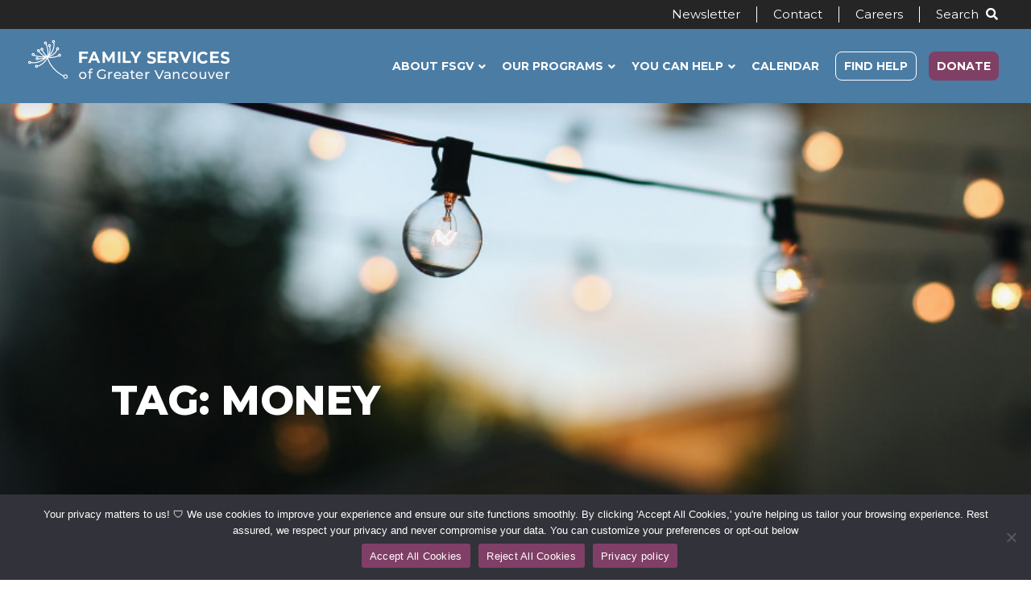

--- FILE ---
content_type: text/html; charset=UTF-8
request_url: https://fsgv.ca/blog/tag/money/
body_size: 16200
content:



<!doctype html>
<html lang="en-US">

<head>
	<meta charset="UTF-8">
<script type="text/javascript">
/* <![CDATA[ */
var gform;gform||(document.addEventListener("gform_main_scripts_loaded",function(){gform.scriptsLoaded=!0}),document.addEventListener("gform/theme/scripts_loaded",function(){gform.themeScriptsLoaded=!0}),window.addEventListener("DOMContentLoaded",function(){gform.domLoaded=!0}),gform={domLoaded:!1,scriptsLoaded:!1,themeScriptsLoaded:!1,isFormEditor:()=>"function"==typeof InitializeEditor,callIfLoaded:function(o){return!(!gform.domLoaded||!gform.scriptsLoaded||!gform.themeScriptsLoaded&&!gform.isFormEditor()||(gform.isFormEditor()&&console.warn("The use of gform.initializeOnLoaded() is deprecated in the form editor context and will be removed in Gravity Forms 3.1."),o(),0))},initializeOnLoaded:function(o){gform.callIfLoaded(o)||(document.addEventListener("gform_main_scripts_loaded",()=>{gform.scriptsLoaded=!0,gform.callIfLoaded(o)}),document.addEventListener("gform/theme/scripts_loaded",()=>{gform.themeScriptsLoaded=!0,gform.callIfLoaded(o)}),window.addEventListener("DOMContentLoaded",()=>{gform.domLoaded=!0,gform.callIfLoaded(o)}))},hooks:{action:{},filter:{}},addAction:function(o,r,e,t){gform.addHook("action",o,r,e,t)},addFilter:function(o,r,e,t){gform.addHook("filter",o,r,e,t)},doAction:function(o){gform.doHook("action",o,arguments)},applyFilters:function(o){return gform.doHook("filter",o,arguments)},removeAction:function(o,r){gform.removeHook("action",o,r)},removeFilter:function(o,r,e){gform.removeHook("filter",o,r,e)},addHook:function(o,r,e,t,n){null==gform.hooks[o][r]&&(gform.hooks[o][r]=[]);var d=gform.hooks[o][r];null==n&&(n=r+"_"+d.length),gform.hooks[o][r].push({tag:n,callable:e,priority:t=null==t?10:t})},doHook:function(r,o,e){var t;if(e=Array.prototype.slice.call(e,1),null!=gform.hooks[r][o]&&((o=gform.hooks[r][o]).sort(function(o,r){return o.priority-r.priority}),o.forEach(function(o){"function"!=typeof(t=o.callable)&&(t=window[t]),"action"==r?t.apply(null,e):e[0]=t.apply(null,e)})),"filter"==r)return e[0]},removeHook:function(o,r,t,n){var e;null!=gform.hooks[o][r]&&(e=(e=gform.hooks[o][r]).filter(function(o,r,e){return!!(null!=n&&n!=o.tag||null!=t&&t!=o.priority)}),gform.hooks[o][r]=e)}});
/* ]]> */
</script>

	<meta http-equiv="X-UA-Compatible" content="IE=edge,chrome=1">
	<meta name="viewport" content="width=device-width, initial-scale=1.0, maximum-scale=1.0">

	
	<meta name='robots' content='index, follow, max-image-preview:large, max-snippet:-1, max-video-preview:-1' />

	<!-- This site is optimized with the Yoast SEO plugin v26.7 - https://yoast.com/wordpress/plugins/seo/ -->
	<link media="all" href="https://fsgv.ca/wp-content/cache/autoptimize/css/autoptimize_18373149b248cb21ddf0b349377a67be.css" rel="stylesheet"><title>Money Archives - Family Services of Greater Vancouver</title>
	<link rel="canonical" href="https://fsgv.ca/blog/tag/money/" />
	<link rel="next" href="https://fsgv.ca/blog/tag/money/page/2/" />
	<meta property="og:locale" content="en_US" />
	<meta property="og:type" content="article" />
	<meta property="og:title" content="Money Archives - Family Services of Greater Vancouver" />
	<meta property="og:url" content="https://fsgv.ca/blog/tag/money/" />
	<meta property="og:site_name" content="Family Services of Greater Vancouver" />
	<meta name="twitter:card" content="summary_large_image" />
	<script type="application/ld+json" class="yoast-schema-graph">{"@context":"https://schema.org","@graph":[{"@type":"CollectionPage","@id":"https://fsgv.ca/blog/tag/money/","url":"https://fsgv.ca/blog/tag/money/","name":"Money Archives - Family Services of Greater Vancouver","isPartOf":{"@id":"https://fsgv.ca/#website"},"primaryImageOfPage":{"@id":"https://fsgv.ca/blog/tag/money/#primaryimage"},"image":{"@id":"https://fsgv.ca/blog/tag/money/#primaryimage"},"thumbnailUrl":"https://fsgv.ca/wp-content/uploads/2025/10/Financial-Empowerment-Vancouver-Free-Tax-Clinic-Event-November-2025.jpg","breadcrumb":{"@id":"https://fsgv.ca/blog/tag/money/#breadcrumb"},"inLanguage":"en-US"},{"@type":"ImageObject","inLanguage":"en-US","@id":"https://fsgv.ca/blog/tag/money/#primaryimage","url":"https://fsgv.ca/wp-content/uploads/2025/10/Financial-Empowerment-Vancouver-Free-Tax-Clinic-Event-November-2025.jpg","contentUrl":"https://fsgv.ca/wp-content/uploads/2025/10/Financial-Empowerment-Vancouver-Free-Tax-Clinic-Event-November-2025.jpg","width":640,"height":480},{"@type":"BreadcrumbList","@id":"https://fsgv.ca/blog/tag/money/#breadcrumb","itemListElement":[{"@type":"ListItem","position":1,"name":"Home","item":"https://fsgv.ca/"},{"@type":"ListItem","position":2,"name":"Money"}]},{"@type":"WebSite","@id":"https://fsgv.ca/#website","url":"https://fsgv.ca/","name":"Family Services of Greater Vancouver","description":"","potentialAction":[{"@type":"SearchAction","target":{"@type":"EntryPoint","urlTemplate":"https://fsgv.ca/?s={search_term_string}"},"query-input":{"@type":"PropertyValueSpecification","valueRequired":true,"valueName":"search_term_string"}}],"inLanguage":"en-US"}]}</script>
	<!-- / Yoast SEO plugin. -->


<link rel='dns-prefetch' href='//ajax.googleapis.com' />
<link rel='dns-prefetch' href='//code.jquery.com' />
<link rel="alternate" type="application/rss+xml" title="Family Services of Greater Vancouver &raquo; Feed" href="https://fsgv.ca/feed/" />
<link rel="alternate" type="application/rss+xml" title="Family Services of Greater Vancouver &raquo; Comments Feed" href="https://fsgv.ca/comments/feed/" />
<link rel="alternate" type="text/calendar" title="Family Services of Greater Vancouver &raquo; iCal Feed" href="https://fsgv.ca/events/?ical=1" />
<link rel="alternate" type="application/rss+xml" title="Family Services of Greater Vancouver &raquo; Money Tag Feed" href="https://fsgv.ca/blog/tag/money/feed/" />



<link rel='stylesheet' id='dashicons-css' href='https://fsgv.ca/wp-includes/css/dashicons.min.css' type='text/css' media='all' />






<script type="text/javascript" src="//ajax.googleapis.com/ajax/libs/jquery/3.2.1/jquery.min.js" id="jquery-js"></script>
<script type="text/javascript" id="cookie-notice-front-js-before">
/* <![CDATA[ */
var cnArgs = {"ajaxUrl":"https:\/\/fsgv.ca\/wp-admin\/admin-ajax.php","nonce":"4684b9868f","hideEffect":"fade","position":"bottom","onScroll":false,"onScrollOffset":100,"onClick":false,"cookieName":"cookie_notice_accepted","cookieTime":2592000,"cookieTimeRejected":2592000,"globalCookie":false,"redirection":false,"cache":true,"revokeCookies":false,"revokeCookiesOpt":"automatic"};

//# sourceURL=cookie-notice-front-js-before
/* ]]> */
</script>
<script type="text/javascript" src="https://fsgv.ca/wp-content/plugins/cookie-notice/js/front.min.js?ver=2.5.11" id="cookie-notice-front-js"></script>
<script type="text/javascript" src="//code.jquery.com/jquery-migrate-3.0.1.min.js" id="jquery-migrate-js"></script>
<link rel="https://api.w.org/" href="https://fsgv.ca/wp-json/" /><link rel="alternate" title="JSON" type="application/json" href="https://fsgv.ca/wp-json/wp/v2/tags/135" /><link rel="EditURI" type="application/rsd+xml" title="RSD" href="https://fsgv.ca/xmlrpc.php?rsd" />
<meta name="generator" content="WordPress 6.9" />
<!-- Google tag (gtag.js) -->
<script async src="https://www.googletagmanager.com/gtag/js?id=G-DMJ81YP3BG"></script>
<script>
  window.dataLayer = window.dataLayer || [];
  function gtag(){dataLayer.push(arguments);}
  gtag('js', new Date());

  gtag('config', 'G-DMJ81YP3BG');
</script>

<!-- Google Tag Manager -->
<script>(function(w,d,s,l,i){w[l]=w[l]||[];w[l].push({'gtm.start':
new Date().getTime(),event:'gtm.js'});var f=d.getElementsByTagName(s)[0],
j=d.createElement(s),dl=l!='dataLayer'?'&l='+l:'';j.async=true;j.src=
'https://www.googletagmanager.com/gtm.js?id='+i+dl;f.parentNode.insertBefore(j,f);
})(window,document,'script','dataLayer','GTM-NPCZBC6');</script>
<!-- End Google Tag Manager -->


<!-- Google tag (gtag.js) -->
<script async src="https://www.googletagmanager.com/gtag/js?id=AW-11267310766"></script>
<script>
  window.dataLayer = window.dataLayer || [];
  function gtag(){dataLayer.push(arguments);}
  gtag('js', new Date());

  gtag('config', 'AW-11267310766');
</script><meta name="et-api-version" content="v1"><meta name="et-api-origin" content="https://fsgv.ca"><link rel="https://theeventscalendar.com/" href="https://fsgv.ca/wp-json/tribe/tickets/v1/" /><meta name="tec-api-version" content="v1"><meta name="tec-api-origin" content="https://fsgv.ca"><link rel="alternate" href="https://fsgv.ca/wp-json/tribe/events/v1/events/?tags=money" />
<!-- Meta Pixel Code -->
<script type='text/javascript'>
!function(f,b,e,v,n,t,s){if(f.fbq)return;n=f.fbq=function(){n.callMethod?
n.callMethod.apply(n,arguments):n.queue.push(arguments)};if(!f._fbq)f._fbq=n;
n.push=n;n.loaded=!0;n.version='2.0';n.queue=[];t=b.createElement(e);t.async=!0;
t.src=v;s=b.getElementsByTagName(e)[0];s.parentNode.insertBefore(t,s)}(window,
document,'script','https://connect.facebook.net/en_US/fbevents.js');
</script>
<!-- End Meta Pixel Code -->
<script type='text/javascript'>var url = window.location.origin + '?ob=open-bridge';
            fbq('set', 'openbridge', '626079973010400', url);
fbq('init', '626079973010400', {}, {
    "agent": "wordpress-6.9-4.1.5"
})</script><script type='text/javascript'>
    fbq('track', 'PageView', []);
  </script><link rel="icon" href="https://fsgv.ca/wp-content/uploads/2020/02/cropped-FSGV-Favicon-270x270-150x150.png" sizes="32x32" />
<link rel="icon" href="https://fsgv.ca/wp-content/uploads/2020/02/cropped-FSGV-Favicon-270x270.png" sizes="192x192" />
<link rel="apple-touch-icon" href="https://fsgv.ca/wp-content/uploads/2020/02/cropped-FSGV-Favicon-270x270.png" />
<meta name="msapplication-TileImage" content="https://fsgv.ca/wp-content/uploads/2020/02/cropped-FSGV-Favicon-270x270.png" />
		
		
	

			<script>
			(function(i,s,o,g,r,a,m){i['GoogleAnalyticsObject']=r;i[r]=i[r]||function(){
			(i[r].q=i[r].q||[]).push(arguments)},i[r].l=1*new Date();a=s.createElement(o),
			m=s.getElementsByTagName(o)[0];a.async=1;a.src=g;m.parentNode.insertBefore(a,m)
			})(window,document,'script','https://www.google-analytics.com/analytics.js','ga');
			ga('create', 'UA-57972201-1', 'auto');
			ga('send', 'pageview');
		</script>
	</head>

<body class="archive tag tag-money tag-135 wp-theme-bstro-launchpad wp-child-theme-bstro-launchpad-fsgv cookies-not-set tribe-no-js tec-no-tickets-on-recurring tec-no-rsvp-on-recurring tribe-theme-bstro-launchpad" data-spy="scroll" data-target=".anchor-section" data-offset="150">

	
	<div id="page" class="site ">

		<header class="main-header ">
						<div class="header-top">
				<div class="container-fluid">
					<div class="row">
						<div class="col-sm-12">
							<div class="top-menu-wrapper clearfix"><ul id="menu-top-menu" class="menu top-menu clearfix nav navbar-nav"><li id="menu-item-5436" class="menu-item menu-item-type-post_type menu-item-object-page menu-item-5436"><a title="Newsletter" href="https://fsgv.ca/newsletter/">Newsletter</a></li>
<li id="menu-item-5437" class="menu-item menu-item-type-post_type menu-item-object-page menu-item-5437"><a title="Contact" href="https://fsgv.ca/contact-us/">Contact</a></li>
<li id="menu-item-5438" class="menu-item menu-item-type-post_type menu-item-object-page menu-item-5438"><a title="Careers" href="https://fsgv.ca/careers/">Careers</a></li>
<li id="menu-item-5439" class="search-icon search-utility menu-search menu-item menu-item-type-custom menu-item-object-custom menu-item-5439"><a title="Search &lt;i class=&quot;fas fa-search&quot;&gt;&lt;/i&gt;" href="#">Search <i class="fas fa-search"></i></a></li>
</ul></div>						</div>
					</div>
				</div>
			</div>
			<div class="header-main-container container-fluid">
				<div class="row">
					<div class="col-sm-12">
						<div class="wrap">
							<div class="brand-container">
								<a href="https://fsgv.ca/" class="clearfix">

									<noscript><img src="https://fsgv.ca/wp-content/uploads/2019/11/FSGV_logo_inverted.png" alt="" width="250" height="50" class="inverted"></noscript><img src='data:image/svg+xml,%3Csvg%20xmlns=%22http://www.w3.org/2000/svg%22%20viewBox=%220%200%20250%2050%22%3E%3C/svg%3E' data-src="https://fsgv.ca/wp-content/uploads/2019/11/FSGV_logo_inverted.png" alt="" width="250" height="50" class="lazyload inverted"><noscript><img src="https://fsgv.ca/wp-content/uploads/2019/11/FSGV_logo_inverted.png" alt="" width="250" height="50" class="default"></noscript><img src='data:image/svg+xml,%3Csvg%20xmlns=%22http://www.w3.org/2000/svg%22%20viewBox=%220%200%20250%2050%22%3E%3C/svg%3E' data-src="https://fsgv.ca/wp-content/uploads/2019/11/FSGV_logo_inverted.png" alt="" width="250" height="50" class="lazyload default">								</a>
							</div>
							
								<div class="header-main-menu">

									<div class="main-menu-wrapper clearfix"><ul id="menu-main-navigation" class="menu main-menu clearfix nav navbar-nav"><li id="menu-item-31" class="menu-item menu-item-type-post_type menu-item-object-page menu-item-has-children menu-item-31 dropdown"><a title="About FSGV" href="https://fsgv.ca/about-us/" class="dropdown-toggle" aria-haspopup="true">About FSGV </a>
<ul role="menu" class=" dropdown-menu">
	<li id="menu-item-505" class="menu-item menu-item-type-post_type menu-item-object-page menu-item-505"><a title="Our Team" href="https://fsgv.ca/about-us/our-team/">Our Team</a></li>
	<li id="menu-item-6410" class="menu-item menu-item-type-post_type menu-item-object-page menu-item-6410"><a title="Justice and Equity" href="https://fsgv.ca/justice-and-equity/">Justice and Equity</a></li>
	<li id="menu-item-503" class="menu-item menu-item-type-post_type menu-item-object-page menu-item-503"><a title="Annual Reports" href="https://fsgv.ca/about-us/annual-reports/">Annual Reports</a></li>
	<li id="menu-item-6862" class="menu-item menu-item-type-post_type menu-item-object-page menu-item-6862"><a title="Stories" href="https://fsgv.ca/blog/">Stories</a></li>
	<li id="menu-item-11241" class="menu-item menu-item-type-post_type menu-item-object-page menu-item-11241"><a title="News and Media" href="https://fsgv.ca/about-us/news-and-media/">News and Media</a></li>
	<li id="menu-item-502" class="menu-item menu-item-type-post_type menu-item-object-page menu-item-502"><a title="Accountability, Privacy and Confidentiality" href="https://fsgv.ca/about-us/accountability/">Accountability, Privacy and Confidentiality</a></li>
	<li id="menu-item-2768" class="menu-item menu-item-type-post_type menu-item-object-page menu-item-2768"><a title="SpencerCreo Impact Award" href="https://fsgv.ca/spencercreo-impact-award/">SpencerCreo Impact Award</a></li>
</ul>
</li>
<li id="menu-item-36" class="menu-item menu-item-type-post_type menu-item-object-page menu-item-has-children menu-item-36 dropdown"><a title="Our Programs" href="https://fsgv.ca/programs/" class="dropdown-toggle" aria-haspopup="true">Our Programs </a>
<ul role="menu" class=" dropdown-menu">
	<li id="menu-item-4326" class="menu-item menu-item-type-post_type menu-item-object-page menu-item-has-children menu-item-4326 dropdown"><a title="Family Supports" href="https://fsgv.ca/programs/specialized-family-support-services/">Family Supports</a>
	<ul role="menu" class=" dropdown-menu">
		<li id="menu-item-969" class="menu-item menu-item-type-post_type menu-item-object-page menu-item-969"><a title="Family Preservation" href="https://fsgv.ca/programs/family-services/">Family Preservation</a></li>
		<li id="menu-item-965" class="menu-item menu-item-type-post_type menu-item-object-page menu-item-965"><a title="Foster Family Support Services" href="https://fsgv.ca/programs/foster-family-support-services/">Foster Family Support Services</a></li>
		<li id="menu-item-967" class="menu-item menu-item-type-post_type menu-item-object-page menu-item-967"><a title="Project Parent" href="https://fsgv.ca/programs/project-parent/">Project Parent</a></li>
		<li id="menu-item-966" class="menu-item menu-item-type-post_type menu-item-object-page menu-item-966"><a title="Parent-Teen Mediation" href="https://fsgv.ca/programs/parent-teen-mediation/">Parent-Teen Mediation</a></li>
		<li id="menu-item-3029" class="menu-item menu-item-type-post_type menu-item-object-page menu-item-3029"><a title="Early Childhood Community Consultant (ECCC)" href="https://fsgv.ca/programs/early-childhood-community-consultant/">Early Childhood Community Consultant (ECCC)</a></li>
	</ul>
</li>
	<li id="menu-item-5787" class="menu-item menu-item-type-post_type menu-item-object-page menu-item-5787"><a title="Financial Empowerment" href="https://fsgv.ca/programs/community-programs/financial-empowerment/">Financial Empowerment</a></li>
	<li id="menu-item-507" class="menu-item menu-item-type-post_type menu-item-object-page menu-item-has-children menu-item-507 dropdown"><a title="Trauma Counselling" href="https://fsgv.ca/programs/traumacounselling/">Trauma Counselling</a>
	<ul role="menu" class=" dropdown-menu">
		<li id="menu-item-3787" class="menu-item menu-item-type-post_type menu-item-object-page menu-item-3787"><a title="Internship Program" href="https://fsgv.ca/programs/trauma-services-internship-program/">Internship Program</a></li>
	</ul>
</li>
	<li id="menu-item-11254" class="menu-item menu-item-type-post_type menu-item-object-page menu-item-11254"><a title="Victim Services" href="https://fsgv.ca/programs/victim-services/">Victim Services</a></li>
	<li id="menu-item-964" class="menu-item menu-item-type-post_type menu-item-object-page menu-item-has-children menu-item-964 dropdown"><a title="Youth Services" href="https://fsgv.ca/programs/directions-youth-services/">Youth Services</a>
	<ul role="menu" class=" dropdown-menu">
		<li id="menu-item-6085" class="menu-item menu-item-type-post_type menu-item-object-page menu-item-6085"><a title="PRIYD" href="https://fsgv.ca/programs/directions-youth-services/priyd/">PRIYD</a></li>
	</ul>
</li>
	<li id="menu-item-535" class="menu-item menu-item-type-post_type menu-item-object-page menu-item-535"><a title="Family Services Employee Assistance Program (FSEAP)" href="https://fsgv.ca/programs/fseap/">Family Services Employee Assistance Program (FSEAP)</a></li>
</ul>
</li>
<li id="menu-item-2190" class="menu-item menu-item-type-post_type menu-item-object-page menu-item-has-children menu-item-2190 dropdown"><a title="You Can Help" href="https://fsgv.ca/you-can-help/" class="dropdown-toggle" aria-haspopup="true">You Can Help </a>
<ul role="menu" class=" dropdown-menu">
	<li id="menu-item-8442" class="menu-item menu-item-type-post_type menu-item-object-page menu-item-8442"><a title="GIVING" href="https://fsgv.ca/you-can-help/giving/">GIVING</a></li>
	<li id="menu-item-8444" class="menu-item menu-item-type-post_type menu-item-object-page menu-item-8444"><a title="Volunteer" href="https://fsgv.ca/volunteer/">Volunteer</a></li>
	<li id="menu-item-9653" class="menu-item menu-item-type-post_type menu-item-object-page menu-item-9653"><a title="Corporate Partnerships" href="https://fsgv.ca/you-can-help/corporate-partners/">Corporate Partnerships</a></li>
</ul>
</li>
<li id="menu-item-6074" class="menu-item menu-item-type-custom menu-item-object-custom menu-item-6074"><a title="CALENDAR" href="https://fsgv.ca/events/">CALENDAR</a></li>
<li id="menu-item-451" class="find-help-button menu-item menu-item-type-post_type menu-item-object-page menu-item-451"><a title="FIND HELP" href="https://fsgv.ca/find-help/">FIND HELP</a></li>
<li id="menu-item-32" class="donate-button menu-item menu-item-type-post_type menu-item-object-page menu-item-32"><a title="Donate" href="https://fsgv.ca/donate/">Donate</a></li>
</ul></div>
								</div>
													</div>
					</div>
				</div>
			</div>
		</header>
		<div class="sticky-nav-spacer"></div>


		<!-- Mobile Menu -->
		<div class="mobile-menu-container  ">
						<div class="mobile-fixed-buttons">
				<div class="brand-container">
					<a href="https://fsgv.ca/" class="clearfix">
						<noscript><img src="https://fsgv.ca/wp-content/uploads/2019/11/FSGV_logo_inverted.png" alt="" width="200" height="40" class="inverted"></noscript><img src='data:image/svg+xml,%3Csvg%20xmlns=%22http://www.w3.org/2000/svg%22%20viewBox=%220%200%20200%2040%22%3E%3C/svg%3E' data-src="https://fsgv.ca/wp-content/uploads/2019/11/FSGV_logo_inverted.png" alt="" width="200" height="40" class="lazyload inverted"><noscript><img src="https://fsgv.ca/wp-content/uploads/2019/11/FSGV_logo_inverted.png" alt="" width="200" height="40" class="default"></noscript><img src='data:image/svg+xml,%3Csvg%20xmlns=%22http://www.w3.org/2000/svg%22%20viewBox=%220%200%20200%2040%22%3E%3C/svg%3E' data-src="https://fsgv.ca/wp-content/uploads/2019/11/FSGV_logo_inverted.png" alt="" width="200" height="40" class="lazyload default">					</a>
				</div>
									<div class="mobile-menu-button menu-m-button">
						<a href="#" class="menu-mobile-menu"><i class="fa fa-bars" aria-hidden="true"></i><span class="hidden-xs">Menu</span></a>
					</div>
							</div>
							<div class="col-sm-12 mobile-menu-overlay">
					<div class="mobile-menu-bg"></div>
					<div class="mobile-menu-content">
						<!-- Search -->
						<div class="site-search-container">
							<form action="https://fsgv.ca/" class="search-form" method="get" role="search">
								<label class="search-label">
									<input type="search" title="Search for:" placeholder="What are you looking for?" name="s" value="" id="search-field" class="search-field">
								</label><button type="submit" class="search-submit"><span class="search-submit-txt">Go</span></button>
							</form>
						</div>
						<div class="main-menu-wrapper"><ul id="menu-main-navigation-1" class="menu main-menu"><li class="menu-item menu-item-type-post_type menu-item-object-page menu-item-has-children menu-item-31"><a href="https://fsgv.ca/about-us/">About FSGV</a>
<ul class="sub-menu">
	<li class="menu-item menu-item-type-post_type menu-item-object-page menu-item-505"><a href="https://fsgv.ca/about-us/our-team/">Our Team</a></li>
	<li class="menu-item menu-item-type-post_type menu-item-object-page menu-item-6410"><a href="https://fsgv.ca/justice-and-equity/">Justice and Equity</a></li>
	<li class="menu-item menu-item-type-post_type menu-item-object-page menu-item-503"><a href="https://fsgv.ca/about-us/annual-reports/">Annual Reports</a></li>
	<li class="menu-item menu-item-type-post_type menu-item-object-page menu-item-6862"><a href="https://fsgv.ca/blog/">Stories</a></li>
	<li class="menu-item menu-item-type-post_type menu-item-object-page menu-item-11241"><a href="https://fsgv.ca/about-us/news-and-media/">News and Media</a></li>
	<li class="menu-item menu-item-type-post_type menu-item-object-page menu-item-502"><a href="https://fsgv.ca/about-us/accountability/">Accountability, Privacy and Confidentiality</a></li>
	<li class="menu-item menu-item-type-post_type menu-item-object-page menu-item-2768"><a href="https://fsgv.ca/spencercreo-impact-award/">SpencerCreo Impact Award</a></li>
</ul>
</li>
<li class="menu-item menu-item-type-post_type menu-item-object-page menu-item-has-children menu-item-36"><a href="https://fsgv.ca/programs/">Our Programs</a>
<ul class="sub-menu">
	<li class="menu-item menu-item-type-post_type menu-item-object-page menu-item-has-children menu-item-4326"><a href="https://fsgv.ca/programs/specialized-family-support-services/">Family Supports</a>
	<ul class="sub-menu">
		<li class="menu-item menu-item-type-post_type menu-item-object-page menu-item-969"><a href="https://fsgv.ca/programs/family-services/">Family Preservation</a></li>
		<li class="menu-item menu-item-type-post_type menu-item-object-page menu-item-965"><a href="https://fsgv.ca/programs/foster-family-support-services/">Foster Family Support Services</a></li>
		<li class="menu-item menu-item-type-post_type menu-item-object-page menu-item-967"><a href="https://fsgv.ca/programs/project-parent/">Project Parent</a></li>
		<li class="menu-item menu-item-type-post_type menu-item-object-page menu-item-966"><a href="https://fsgv.ca/programs/parent-teen-mediation/">Parent-Teen Mediation</a></li>
		<li class="menu-item menu-item-type-post_type menu-item-object-page menu-item-3029"><a href="https://fsgv.ca/programs/early-childhood-community-consultant/">Early Childhood Community Consultant (ECCC)</a></li>
	</ul>
</li>
	<li class="menu-item menu-item-type-post_type menu-item-object-page menu-item-5787"><a href="https://fsgv.ca/programs/community-programs/financial-empowerment/">Financial Empowerment</a></li>
	<li class="menu-item menu-item-type-post_type menu-item-object-page menu-item-has-children menu-item-507"><a href="https://fsgv.ca/programs/traumacounselling/">Trauma Counselling</a>
	<ul class="sub-menu">
		<li class="menu-item menu-item-type-post_type menu-item-object-page menu-item-3787"><a href="https://fsgv.ca/programs/trauma-services-internship-program/">Internship Program</a></li>
	</ul>
</li>
	<li class="menu-item menu-item-type-post_type menu-item-object-page menu-item-11254"><a href="https://fsgv.ca/programs/victim-services/">Victim Services</a></li>
	<li class="menu-item menu-item-type-post_type menu-item-object-page menu-item-has-children menu-item-964"><a href="https://fsgv.ca/programs/directions-youth-services/">Youth Services</a>
	<ul class="sub-menu">
		<li class="menu-item menu-item-type-post_type menu-item-object-page menu-item-6085"><a href="https://fsgv.ca/programs/directions-youth-services/priyd/">PRIYD</a></li>
	</ul>
</li>
	<li class="menu-item menu-item-type-post_type menu-item-object-page menu-item-535"><a href="https://fsgv.ca/programs/fseap/">Family Services Employee Assistance Program (FSEAP)</a></li>
</ul>
</li>
<li class="menu-item menu-item-type-post_type menu-item-object-page menu-item-has-children menu-item-2190"><a href="https://fsgv.ca/you-can-help/">You Can Help</a>
<ul class="sub-menu">
	<li class="menu-item menu-item-type-post_type menu-item-object-page menu-item-8442"><a href="https://fsgv.ca/you-can-help/giving/">GIVING</a></li>
	<li class="menu-item menu-item-type-post_type menu-item-object-page menu-item-8444"><a href="https://fsgv.ca/volunteer/">Volunteer</a></li>
	<li class="menu-item menu-item-type-post_type menu-item-object-page menu-item-9653"><a href="https://fsgv.ca/you-can-help/corporate-partners/">Corporate Partnerships</a></li>
</ul>
</li>
<li class="menu-item menu-item-type-custom menu-item-object-custom menu-item-6074"><a href="https://fsgv.ca/events/">CALENDAR</a></li>
<li class="find-help-button menu-item menu-item-type-post_type menu-item-object-page menu-item-451"><a href="https://fsgv.ca/find-help/">FIND HELP</a></li>
<li class="donate-button menu-item menu-item-type-post_type menu-item-object-page menu-item-32"><a href="https://fsgv.ca/donate/">Donate</a></li>
</ul></div><div class="main-menu-wrapper top-menu-wrapper clearfix"><ul id="menu-top-menu-1" class="menu top-menu clearfix nav navbar-nav"><li class="menu-item menu-item-type-post_type menu-item-object-page menu-item-5436"><a title="Newsletter" href="https://fsgv.ca/newsletter/">Newsletter</a></li>
<li class="menu-item menu-item-type-post_type menu-item-object-page menu-item-5437"><a title="Contact" href="https://fsgv.ca/contact-us/">Contact</a></li>
<li class="menu-item menu-item-type-post_type menu-item-object-page menu-item-5438"><a title="Careers" href="https://fsgv.ca/careers/">Careers</a></li>
<li class="search-icon search-utility menu-search menu-item menu-item-type-custom menu-item-object-custom menu-item-5439"><a title="Search &lt;i class=&quot;fas fa-search&quot;&gt;&lt;/i&gt;" href="#">Search <i class="fas fa-search"></i></a></li>
</ul></div>
					</div>
				</div>
			
		</div>
		<!-- Utility OVERLAY -->
		<div class="search-overlay" id="search-overlay">
			<div class="close-overlay">
				<!-- <i class="fa fa-times" aria-hidden="true"></i> -->
				<noscript><img src="https://fsgv.ca/wp-content/themes/bstro-launchpad-fsgv/images/icon-close.svg"></noscript><img class="lazyload" src='data:image/svg+xml,%3Csvg%20xmlns=%22http://www.w3.org/2000/svg%22%20viewBox=%220%200%20210%20140%22%3E%3C/svg%3E' data-src="https://fsgv.ca/wp-content/themes/bstro-launchpad-fsgv/images/icon-close.svg">
			</div>
			<!-- Search -->
			<div class="site-search-container">
				<form action="https://fsgv.ca/" class="search-form" method="get" role="search">
					<label class="search-label">
						<input type="search" title="Search for:" placeholder="What are you looking for?" name="s" value="" id="search-field" class="search-field">
					</label><button type="submit" class="search-submit"><span class="search-submit-txt">Go</span></button>
				</form>
			</div>
		</div>

		<main id="content" class="site-content"><section id="" class="content-block content-block-1col bg-image width-normal height-custom  padding-top-Normal padding-bottom-Small white-text  valign-bottom" style="min-height: 370px;background: url(https://fsgv.ca/wp-content/themes/bstro-launchpad-fsgv/images/blog-header.jpg) no-repeat center center;background-size:cover;min-height: 500px;">




<div class="container-fluid ">
    <div class="row">
        <div class="col-xs-12 col-sm-12 col-md-10 col-md-offset-1">

            <div class="content">
                <div class="row content-row">
                    <div class="col-sm-12">
                        <div class="editor-content">
                            <h1 style="text-transform: uppercase">Tag: <span>Money</span></h1>                        </div>
                    </div>
                </div>
            </div>

        </div>
    </div>
</div>

</section>

<section id="blog-menu" class="content-block content-block-1col bg-none width-wide height-auto  padding-top-Normal padding-bottom-Normal   valign-top" style="  ">
    <div class="container-fluid ">
        <div class="row">
            <div class="col-xs-12 col-sm-12 col-md-10 col-md-offset-1">
                <div class="content">
                    <div class="row content-row">
                        <div class="col-sm-12">
                            <div class="editor-content">
                                

  <div class="blog-menu">

    <ul class="cats">
      <li class="categories"><ul>	<li class="cat-item cat-item-3"><a href="https://fsgv.ca/blog/category/stories/">Stories</a>
</li>
	<li class="cat-item cat-item-60"><a href="https://fsgv.ca/blog/category/advocacy/">Advocacy</a>
</li>
	<li class="cat-item cat-item-62"><a href="https://fsgv.ca/blog/category/news/">News</a>
</li>
	<li class="cat-item cat-item-142"><a href="https://fsgv.ca/blog/category/moretomystory/">MoreToMyStory</a>
</li>
	<li class="cat-item cat-item-193"><a href="https://fsgv.ca/blog/category/programs/">Programs</a>
</li>
</ul></li>    </ul>
  </div>
      <script>
      jQuery(document).ready(function() {
        jQuery("li.categories ul li:eq(0)").prepend('<li class="cat-item" style="border-right: 1px solid #ffffff;margin-right: 20px;"><a aria-current="page" href="/blog/">Back to Main Page</a></li>');
      });
    </script>
  

                            </div>
                        </div>
                    </div>
                </div>

            </div>
        </div>
    </div>
</section>
<section class="content-block content-block-1col padding-top-Normal padding-bottom-Normal">
    <div class="container-fluid">
        <div class="row">
            <div class="col-xs-12 col-sm-12 col-md-10 col-md-offset-1">
                <div class="content">
                    <div class="row content-row">
                        <div class="col-sm-12">
                            <div class="editor-content">
                                <div class="row">
                                                                            <div class="col-xs-12 col-sm-12 col-md-4">

                                            <div class="blog-item category-post-item">
                                                <a class="image-link" href="https://fsgv.ca/event/pop-up-tax-clinic-vancouver-jan-2026/" style="background: url(https://fsgv.ca/wp-content/uploads/2025/10/Financial-Empowerment-Vancouver-Free-Tax-Clinic-Event-November-2025.jpg) center center no-repeat;background-size: cover;"></a>
                                                <div class="blog-preview">
                                                    <a href="https://fsgv.ca/event/pop-up-tax-clinic-vancouver-jan-2026/">
                                                        <h3 class="post-list-title">Pop-up Tax Clinic &#8211; Vancouver</h3>
                                                    </a>
                                                    <p class="content">

                                                        This confidential service is part of the Community Volunteer Income Tax Program—a partnership between the Canada Revenue Agency and community organizations th...</p>

                                                    <a class="post-read-more" href="https://fsgv.ca/event/pop-up-tax-clinic-vancouver-jan-2026/">Read More</a>
                                                </div>
                                            </div>
                                        </div>
                                                                            <div class="col-xs-12 col-sm-12 col-md-4">

                                            <div class="blog-item category-post-item">
                                                <a class="image-link" href="https://fsgv.ca/event/pop-up-tax-clinic-vancouver/" style="background: url(https://fsgv.ca/wp-content/uploads/2025/10/Financial-Empowerment-Vancouver-Free-Tax-Clinic-Event-November-2025.jpg) center center no-repeat;background-size: cover;"></a>
                                                <div class="blog-preview">
                                                    <a href="https://fsgv.ca/event/pop-up-tax-clinic-vancouver/">
                                                        <h3 class="post-list-title">Pop-up Tax Clinic &#8211; Vancouver</h3>
                                                    </a>
                                                    <p class="content">

                                                        This confidential service is part of the Community Volunteer Income Tax Program—a partnership between the Canada Revenue Agency and community organizations th...</p>

                                                    <a class="post-read-more" href="https://fsgv.ca/event/pop-up-tax-clinic-vancouver/">Read More</a>
                                                </div>
                                            </div>
                                        </div>
                                                                            <div class="col-xs-12 col-sm-12 col-md-4">

                                            <div class="blog-item category-post-item">
                                                <a class="image-link" href="https://fsgv.ca/event/money-skills-workshop-sept-2025/" style="background: url(https://fsgv.ca/wp-content/uploads/2025/08/Money-Skills-Workshop-Financial-Empowerment-September-2025.jpg) center center no-repeat;background-size: cover;"></a>
                                                <div class="blog-preview">
                                                    <a href="https://fsgv.ca/event/money-skills-workshop-sept-2025/">
                                                        <h3 class="post-list-title">Money Skills Workshop</h3>
                                                    </a>
                                                    <p class="content">

                                                        FREE Online Money Skills Workshop
A collaboration between Project Parent and Financial Empowerment, FSGV. Having debt is very stressful on top of current high ...</p>

                                                    <a class="post-read-more" href="https://fsgv.ca/event/money-skills-workshop-sept-2025/">Read More</a>
                                                </div>
                                            </div>
                                        </div>
                                    </div><div class="row post-items">                                        <div class="col-xs-12 col-sm-12 col-md-4">

                                            <div class="blog-item category-post-item">
                                                <a class="image-link" href="https://fsgv.ca/event/pop-up-tax-clinic-richmond/" style="background: url(https://fsgv.ca/wp-content/uploads/2025/06/Pop-up-Tax-Clinic-event-Financial-Empowerment-June-2025.jpg) center center no-repeat;background-size: cover;"></a>
                                                <div class="blog-preview">
                                                    <a href="https://fsgv.ca/event/pop-up-tax-clinic-richmond/">
                                                        <h3 class="post-list-title">Pop-up Tax Clinic &#8211; Richmond</h3>
                                                    </a>
                                                    <p class="content">

                                                        Do you have taxes that need to be filed? Have you missed the tax filing deadline? You may be missing out on benefits and tax credits. Financial Empowerment at F...</p>

                                                    <a class="post-read-more" href="https://fsgv.ca/event/pop-up-tax-clinic-richmond/">Read More</a>
                                                </div>
                                            </div>
                                        </div>
                                                                            <div class="col-xs-12 col-sm-12 col-md-4">

                                            <div class="blog-item category-post-item">
                                                <a class="image-link" href="https://fsgv.ca/event/pop-up-tax-clinic-new-west/" style="background: url(https://fsgv.ca/wp-content/uploads/2025/06/Free-Tax-Clinic.jpg) center center no-repeat;background-size: cover;"></a>
                                                <div class="blog-preview">
                                                    <a href="https://fsgv.ca/event/pop-up-tax-clinic-new-west/">
                                                        <h3 class="post-list-title">Pop-up Tax Clinic &#8211; New Westminster</h3>
                                                    </a>
                                                    <p class="content">

                                                        Do you have taxes that need to be filed? Have you missed the tax filing deadline? You may be missing out on benefits and tax credits. Financial Empowerment at F...</p>

                                                    <a class="post-read-more" href="https://fsgv.ca/event/pop-up-tax-clinic-new-west/">Read More</a>
                                                </div>
                                            </div>
                                        </div>
                                                                            <div class="col-xs-12 col-sm-12 col-md-4">

                                            <div class="blog-item category-post-item">
                                                <a class="image-link" href="https://fsgv.ca/event/understanding-the-registered-education-savings-plan-resp/" style="background: url(https://fsgv.ca/wp-content/uploads/2024/06/Financial-Empowerment-OWorkshop-surviving-economic-difficulty.png) center center no-repeat;background-size: cover;"></a>
                                                <div class="blog-preview">
                                                    <a href="https://fsgv.ca/event/understanding-the-registered-education-savings-plan-resp/">
                                                        <h3 class="post-list-title">Understanding the Registered Education Savings Plan (RESP)</h3>
                                                    </a>
                                                    <p class="content">

                                                        Education is expensive, and saving for your child’s education raises the likelihood that they will pursue post-secondary education. Registered Education Savin...</p>

                                                    <a class="post-read-more" href="https://fsgv.ca/event/understanding-the-registered-education-savings-plan-resp/">Read More</a>
                                                </div>
                                            </div>
                                        </div>
                                    </div><div class="row post-items">                                        <div class="col-xs-12 col-sm-12 col-md-4">

                                            <div class="blog-item category-post-item">
                                                <a class="image-link" href="https://fsgv.ca/event/dealing-with-credit-and-debt/" style="background: url(https://fsgv.ca/wp-content/uploads/2024/06/fin-emp-post.png) center center no-repeat;background-size: cover;"></a>
                                                <div class="blog-preview">
                                                    <a href="https://fsgv.ca/event/dealing-with-credit-and-debt/">
                                                        <h3 class="post-list-title">Dealing with Credit and Debt</h3>
                                                    </a>
                                                    <p class="content">

                                                        We live in a world of cheap, available credit. In this workshop, we’ll explore the good and bad types of credit, when it’s wise to use a type of credit, wha...</p>

                                                    <a class="post-read-more" href="https://fsgv.ca/event/dealing-with-credit-and-debt/">Read More</a>
                                                </div>
                                            </div>
                                        </div>
                                                                            <div class="col-xs-12 col-sm-12 col-md-4">

                                            <div class="blog-item category-post-item">
                                                <a class="image-link" href="https://fsgv.ca/event/understanding-consumerism-workshop/" style="background: url(https://fsgv.ca/wp-content/uploads/2024/06/fin-emp-post-2.jpg) center center no-repeat;background-size: cover;"></a>
                                                <div class="blog-preview">
                                                    <a href="https://fsgv.ca/event/understanding-consumerism-workshop/">
                                                        <h3 class="post-list-title">Understanding Consumerism Workshop</h3>
                                                    </a>
                                                    <p class="content">

                                                        Our world is constantly equating happiness with buying and consuming material things. Ads surround us with messages encouraging us to want, buy, and have MORE. ...</p>

                                                    <a class="post-read-more" href="https://fsgv.ca/event/understanding-consumerism-workshop/">Read More</a>
                                                </div>
                                            </div>
                                        </div>
                                                                            <div class="col-xs-12 col-sm-12 col-md-4">

                                            <div class="blog-item category-post-item">
                                                <a class="image-link" href="https://fsgv.ca/event/budgeting-and-financial-goal-setting/" style="background: url(https://fsgv.ca/wp-content/uploads/2021/11/BudgetingFinancialGoalSetting768x450.png) center center no-repeat;background-size: cover;"></a>
                                                <div class="blog-preview">
                                                    <a href="https://fsgv.ca/event/budgeting-and-financial-goal-setting/">
                                                        <h3 class="post-list-title">Budgeting and Financial Goal Setting</h3>
                                                    </a>
                                                    <p class="content">

                                                        Budgeting is one of the most valuable tools for taking control of our money. Learn how to track income and expenses to provide a road map for achieving financia...</p>

                                                    <a class="post-read-more" href="https://fsgv.ca/event/budgeting-and-financial-goal-setting/">Read More</a>
                                                </div>
                                            </div>
                                        </div>
                                    </div><div class="row post-items">                                        <div class="col-xs-12 col-sm-12 col-md-4">

                                            <div class="blog-item category-post-item">
                                                <a class="image-link" href="https://fsgv.ca/event/surviving-and-thriving-through-difficult-economic-times/" style="background: url(https://fsgv.ca/wp-content/uploads/2024/06/Financial-Empowerment-OWorkshop-surviving-economic-difficulty.jpg) center center no-repeat;background-size: cover;"></a>
                                                <div class="blog-preview">
                                                    <a href="https://fsgv.ca/event/surviving-and-thriving-through-difficult-economic-times/">
                                                        <h3 class="post-list-title">Surviving and Thriving Through Difficult Economic Times</h3>
                                                    </a>
                                                    <p class="content">

                                                        High inflation, rising interest rates, fear of recession: the headlines can be overwhelming and create fear and panic in decision making. But a calm attitude an...</p>

                                                    <a class="post-read-more" href="https://fsgv.ca/event/surviving-and-thriving-through-difficult-economic-times/">Read More</a>
                                                </div>
                                            </div>
                                        </div>
                                                                    </div>
                            </div>
                        </div>
                    </div>
                </div>
            </div>
        </div>
    </div>

    <div class="container-fluid">
    <div class="row">
        <div class="col-xs-12 col-sm-12 col-md-10 col-md-offset-1 paging-wrap">
        <hr/>    
        <div class="categories-paging">
                <span aria-current="page" class="page-numbers current">1</span>
<a class="page-numbers" href="https://fsgv.ca/blog/tag/money/page/2/">2</a>
<a class="next page-numbers" href="https://fsgv.ca/blog/tag/money/page/2/">Next</a>            </div>
            <!--a id="more_posts" href="javascript:">More Stories</a-->
            
        </div>
    </div>
</div>
</section>
	</main> <!--#content-->

	<footer class="main-footer"><section id=""class="content-block content-block-1col bg-color width-wide height-auto  padding-top-Normal padding-bottom-Normal   valign-top" style="background-color: #252525;  ">

	
	
	
	<div class="container-fluid ">
		<div class="row">
			<div class="col-xs-12 col-sm-12">

				<div class="content">
										<div class="row content-row">
						<div class="col-sm-12">
							<div class="editor-content">
																<div class="text-align-left">

									<div class="row">
<div class="col-sm-12 col-md-12 col-lg-2">
<div class="footer-col first-col">
<p><noscript><img decoding="async" style="width: 101px; margin: 0 auto; display: table;" src="/wp-content/uploads/2022/06/dan.png" alt="Logo" /></noscript><img class="lazyload" decoding="async" style="width: 101px; margin: 0 auto; display: table;" src='data:image/svg+xml,%3Csvg%20xmlns=%22http://www.w3.org/2000/svg%22%20viewBox=%220%200%20210%20140%22%3E%3C/svg%3E' data-src="/wp-content/uploads/2022/06/dan.png" alt="Logo" /></p>
<p class="blue-footer-text">Creating Brighter Tomorrows Since 1928</p>
</div>
</div>
<div class="col-sm-12 col-md-12 col-lg-5">
<div class="footer-col second-col">
<p class="blue-title">WE’D LOVE TO HEAR FROM YOU</p>
<p class="white-regular">Comments, concerns, and kudos can be sent to:</p>
<p class="address">Family Services of Greater Vancouver <br />
Head Office<br />
301 – 1638 E Broadway<br />
Vancouver, BC V5N 1W1<br />
604 731 4951 | <a href="/cdn-cgi/l/email-protection#42212d2c36232136373102243125346c2123"><span class="__cf_email__" data-cfemail="9dfef2f3e9fcfee9e8eeddfbeefaebb3fefc">[email&#160;protected]</span></a></p>
<p class="white-regular" style="font-family: 'Open Sans';"><em>Our programs are located on the traditional, ancestral, and unceded territory of the Coast Salish peoples, including the Xʷməθkʷəy̓əm (Musqueam), Skwxwú7mesh Úxwumixw (Squamish), Sel̓íl̓witulh (Tsleil Waututh), Qayqayt, Katzie, Kwantlen, Kwekwetlem, Semiahmoo, Matsqui, and Tsawwassen First Nations. Huy ch q’u.</em></p>
</div>
</div>
<div class="col-sm-12 col-md-12 col-lg-5">
<div class="third-col">
<p class="blue-title">KEEP IN TOUCH</p>
<p>
                <div class='gf_browser_unknown gform_wrapper gform-theme gform-theme--foundation gform-theme--framework gform-theme--orbital' data-form-theme='orbital' data-form-index='0' id='gform_wrapper_1' >
                        <div class='gform_heading'>
                            <p class='gform_description'></p>
							<p class='gform_required_legend'>&quot;<span class="gfield_required gfield_required_asterisk">*</span>&quot; indicates required fields</p>
                        </div><form method='post' enctype='multipart/form-data' target='gform_ajax_frame_1' id='gform_1'  action='/blog/tag/money/' data-formid='1' novalidate>
                        <div class='gform-body gform_body'><div id='gform_fields_1' class='gform_fields top_label form_sublabel_below description_below validation_below'><div id="field_1_2" class="gfield gfield--type-text gfield--width-half gfield_contains_required field_sublabel_below gfield--no-description field_description_below hidden_label field_validation_below gfield_visibility_visible"  ><label class='gfield_label gform-field-label screen-reader-text' for='input_1_2'>First Name<span class="gfield_required"><span class="gfield_required gfield_required_asterisk">*</span></span></label><div class='ginput_container ginput_container_text'><input name='input_2' id='input_1_2' type='text' value='' class='large'    placeholder='First Name' aria-required="true" aria-invalid="false"   /></div></div><div id="field_1_3" class="gfield gfield--type-text gfield--width-half gfield_contains_required field_sublabel_below gfield--no-description field_description_below hidden_label field_validation_below gfield_visibility_visible"  ><label class='gfield_label gform-field-label screen-reader-text' for='input_1_3'>Last Name<span class="gfield_required"><span class="gfield_required gfield_required_asterisk">*</span></span></label><div class='ginput_container ginput_container_text'><input name='input_3' id='input_1_3' type='text' value='' class='large'    placeholder='Last Name' aria-required="true" aria-invalid="false"   /></div></div><div id="field_1_1" class="gfield gfield--type-email gfield--width-full footer-email gfield_contains_required field_sublabel_below gfield--no-description field_description_below hidden_label field_validation_below gfield_visibility_visible"  ><label class='gfield_label gform-field-label' for='input_1_1'>Email<span class="gfield_required"><span class="gfield_required gfield_required_asterisk">*</span></span></label><div class='ginput_container ginput_container_email'>
                            <input name='input_1' id='input_1_1' type='email' value='' class='large'   placeholder='Email Address' aria-required="true" aria-invalid="false"  />
                        </div></div><fieldset id="field_1_4" class="gfield gfield--type-checkbox gfield--type-choice gfield--width-full gfield_contains_required field_sublabel_below gfield--no-description field_description_below hidden_label field_validation_below gfield_visibility_visible"  ><legend class='gfield_label gform-field-label gfield_label_before_complex' >CASL<span class="gfield_required"><span class="gfield_required gfield_required_asterisk">*</span></span></legend><div class='ginput_container ginput_container_checkbox'><div class='gfield_checkbox ' id='input_1_4'><div class='gchoice gchoice_1_4_1'>
								<input class='gfield-choice-input' name='input_4.1' type='checkbox'  value='By subscribing, you agree to receive communications from Family Services of Greater Vancouver. You can unsubscribe anytime.'  id='choice_1_4_1'   />
								<label for='choice_1_4_1' id='label_1_4_1' class='gform-field-label gform-field-label--type-inline'>By subscribing, you agree to receive communications from Family Services of Greater Vancouver. You can unsubscribe anytime.</label>
							</div></div></div></fieldset></div></div>
        <div class='gform-footer gform_footer top_label'> <input type='submit' id='gform_submit_button_1' class='gform_button button' onclick='gform.submission.handleButtonClick(this);' data-submission-type='submit' value='Subscribe'  /> <input type='hidden' name='gform_ajax' value='form_id=1&amp;title=&amp;description=1&amp;tabindex=0&amp;theme=orbital&amp;styles=[]&amp;hash=967ce8631f45aea1e50ad8b26a1e8bbd' />
            <input type='hidden' class='gform_hidden' name='gform_submission_method' data-js='gform_submission_method_1' value='iframe' />
            <input type='hidden' class='gform_hidden' name='gform_theme' data-js='gform_theme_1' id='gform_theme_1' value='orbital' />
            <input type='hidden' class='gform_hidden' name='gform_style_settings' data-js='gform_style_settings_1' id='gform_style_settings_1' value='[]' />
            <input type='hidden' class='gform_hidden' name='is_submit_1' value='1' />
            <input type='hidden' class='gform_hidden' name='gform_submit' value='1' />
            
            <input type='hidden' class='gform_hidden' name='gform_unique_id' value='' />
            <input type='hidden' class='gform_hidden' name='state_1' value='WyJbXSIsIjk4OGUxOWY3Y2Y1NGUxODZjMDg1NmM0NTVmOTVhNGRmIl0=' />
            <input type='hidden' autocomplete='off' class='gform_hidden' name='gform_target_page_number_1' id='gform_target_page_number_1' value='0' />
            <input type='hidden' autocomplete='off' class='gform_hidden' name='gform_source_page_number_1' id='gform_source_page_number_1' value='1' />
            <input type='hidden' name='gform_field_values' value='' />
            
        </div>
                        </form>
                        </div>
		                <iframe style='display:none;width:0px;height:0px;' src='about:blank' name='gform_ajax_frame_1' id='gform_ajax_frame_1' title='This iframe contains the logic required to handle Ajax powered Gravity Forms.'></iframe>
		                <script data-cfasync="false" src="/cdn-cgi/scripts/5c5dd728/cloudflare-static/email-decode.min.js"></script><script type="text/javascript">
/* <![CDATA[ */
 gform.initializeOnLoaded( function() {gformInitSpinner( 1, 'https://fsgv.ca/wp-content/themes/bstro-launchpad/images/loader.svg', true );jQuery('#gform_ajax_frame_1').on('load',function(){var contents = jQuery(this).contents().find('*').html();var is_postback = contents.indexOf('GF_AJAX_POSTBACK') >= 0;if(!is_postback){return;}var form_content = jQuery(this).contents().find('#gform_wrapper_1');var is_confirmation = jQuery(this).contents().find('#gform_confirmation_wrapper_1').length > 0;var is_redirect = contents.indexOf('gformRedirect(){') >= 0;var is_form = form_content.length > 0 && ! is_redirect && ! is_confirmation;var mt = parseInt(jQuery('html').css('margin-top'), 10) + parseInt(jQuery('body').css('margin-top'), 10) + 100;if(is_form){jQuery('#gform_wrapper_1').html(form_content.html());if(form_content.hasClass('gform_validation_error')){jQuery('#gform_wrapper_1').addClass('gform_validation_error');} else {jQuery('#gform_wrapper_1').removeClass('gform_validation_error');}setTimeout( function() { /* delay the scroll by 50 milliseconds to fix a bug in chrome */  }, 50 );if(window['gformInitDatepicker']) {gformInitDatepicker();}if(window['gformInitPriceFields']) {gformInitPriceFields();}var current_page = jQuery('#gform_source_page_number_1').val();gformInitSpinner( 1, 'https://fsgv.ca/wp-content/themes/bstro-launchpad/images/loader.svg', true );jQuery(document).trigger('gform_page_loaded', [1, current_page]);window['gf_submitting_1'] = false;}else if(!is_redirect){var confirmation_content = jQuery(this).contents().find('.GF_AJAX_POSTBACK').html();if(!confirmation_content){confirmation_content = contents;}jQuery('#gform_wrapper_1').replaceWith(confirmation_content);jQuery(document).trigger('gform_confirmation_loaded', [1]);window['gf_submitting_1'] = false;wp.a11y.speak(jQuery('#gform_confirmation_message_1').text());}else{jQuery('#gform_1').append(contents);if(window['gformRedirect']) {gformRedirect();}}jQuery(document).trigger("gform_pre_post_render", [{ formId: "1", currentPage: "current_page", abort: function() { this.preventDefault(); } }]);        if (event && event.defaultPrevented) {                return;        }        const gformWrapperDiv = document.getElementById( "gform_wrapper_1" );        if ( gformWrapperDiv ) {            const visibilitySpan = document.createElement( "span" );            visibilitySpan.id = "gform_visibility_test_1";            gformWrapperDiv.insertAdjacentElement( "afterend", visibilitySpan );        }        const visibilityTestDiv = document.getElementById( "gform_visibility_test_1" );        let postRenderFired = false;        function triggerPostRender() {            if ( postRenderFired ) {                return;            }            postRenderFired = true;            gform.core.triggerPostRenderEvents( 1, current_page );            if ( visibilityTestDiv ) {                visibilityTestDiv.parentNode.removeChild( visibilityTestDiv );            }        }        function debounce( func, wait, immediate ) {            var timeout;            return function() {                var context = this, args = arguments;                var later = function() {                    timeout = null;                    if ( !immediate ) func.apply( context, args );                };                var callNow = immediate && !timeout;                clearTimeout( timeout );                timeout = setTimeout( later, wait );                if ( callNow ) func.apply( context, args );            };        }        const debouncedTriggerPostRender = debounce( function() {            triggerPostRender();        }, 200 );        if ( visibilityTestDiv && visibilityTestDiv.offsetParent === null ) {            const observer = new MutationObserver( ( mutations ) => {                mutations.forEach( ( mutation ) => {                    if ( mutation.type === 'attributes' && visibilityTestDiv.offsetParent !== null ) {                        debouncedTriggerPostRender();                        observer.disconnect();                    }                });            });            observer.observe( document.body, {                attributes: true,                childList: false,                subtree: true,                attributeFilter: [ 'style', 'class' ],            });        } else {            triggerPostRender();        }    } );} ); 
/* ]]> */
</script>
</p>
<p class="social"><a href="https://www.facebook.com/FamilyServicesGreaterVancouver/" target="_blank" rel="noopener"><i class="fab fa-facebook-square"><!-- Icon --></i></a> <a href="https://www.instagram.com/vanfamservices/" target="_blank" rel="noopener"><i class="fab fa-instagram"><!-- Icon --></i></a> <a href="https://www.linkedin.com/company/family-services-of-greater-vancouver" target="_blank" rel="noopener"><i class="fab fa-linkedin-square"><!-- Icon --></i></a></p>
</div>
</div>
</div>
								</div>
							</div>
						</div>
					</div>
							<div class="footer-content">
			<div class="row">
				<div class="col-sm-12">
					<div class="editor-content">
						<hr />
<p class="footer-bottom">Family Services Greater Vancouver © 2025 | Charitable registration: 11891-3102-RR0001 | Foundation registration: 119232585 RR 0001 | <a href="http://fsgv.ca/about-us/privacy-policy/">Privacy Policy</a> | <a href="https://fsgv.sharepoint.com/sites/intouch" rel="nofollow">For Employees</a></p>
					</div>
				</div>
			</div>
		</div>
						</div>

			</div>
		</div>
	</div>

</section></footer>
	</div> <!--#page-->

	<script type="speculationrules">
{"prefetch":[{"source":"document","where":{"and":[{"href_matches":"/*"},{"not":{"href_matches":["/wp-*.php","/wp-admin/*","/wp-content/uploads/*","/wp-content/*","/wp-content/plugins/*","/wp-content/themes/bstro-launchpad-fsgv/*","/wp-content/themes/bstro-launchpad/*","/*\\?(.+)"]}},{"not":{"selector_matches":"a[rel~=\"nofollow\"]"}},{"not":{"selector_matches":".no-prefetch, .no-prefetch a"}}]},"eagerness":"conservative"}]}
</script>
<!-- Google Tag Manager (noscript) -->
<noscript><iframe src="https://www.googletagmanager.com/ns.html?id=GTM-NPCZBC6"
height="0" width="0" style="display:none;visibility:hidden"></iframe></noscript>
<!-- End Google Tag Manager (noscript) -->

<script type="text/javascript">
_linkedin_partner_id = "6057668";
window._linkedin_data_partner_ids = window._linkedin_data_partner_ids || [];
window._linkedin_data_partner_ids.push(_linkedin_partner_id);
</script><script type="text/javascript">
(function(l) {
if (!l){window.lintrk = function(a,b){window.lintrk.q.push([a,b])};
window.lintrk.q=[]}
var s = document.getElementsByTagName("script")[0];
var b = document.createElement("script");
b.type = "text/javascript";b.async = true;
b.src = "https://snap.licdn.com/li.lms-analytics/insight.min.js";
s.parentNode.insertBefore(b, s);})(window.lintrk);
</script>
<noscript>
<img height="1" width="1" style="display:none;" alt="" src="https://px.ads.linkedin.com/collect/?pid=6057668&fmt=gif" />
</noscript>		<script>
		( function ( body ) {
			'use strict';
			body.className = body.className.replace( /\btribe-no-js\b/, 'tribe-js' );
		} )( document.body );
		</script>
		    <!-- Meta Pixel Event Code -->
    <script type='text/javascript'>
        document.addEventListener( 'wpcf7mailsent', function( event ) {
        if( "fb_pxl_code" in event.detail.apiResponse){
            eval(event.detail.apiResponse.fb_pxl_code);
        }
        }, false );
    </script>
    <!-- End Meta Pixel Event Code -->
        <div id='fb-pxl-ajax-code'></div><script> /* <![CDATA[ */var tribe_l10n_datatables = {"aria":{"sort_ascending":": activate to sort column ascending","sort_descending":": activate to sort column descending"},"length_menu":"Show _MENU_ entries","empty_table":"No data available in table","info":"Showing _START_ to _END_ of _TOTAL_ entries","info_empty":"Showing 0 to 0 of 0 entries","info_filtered":"(filtered from _MAX_ total entries)","zero_records":"No matching records found","search":"Search:","all_selected_text":"All items on this page were selected. ","select_all_link":"Select all pages","clear_selection":"Clear Selection.","pagination":{"all":"All","next":"Next","previous":"Previous"},"select":{"rows":{"0":"","_":": Selected %d rows","1":": Selected 1 row"}},"datepicker":{"dayNames":["Sunday","Monday","Tuesday","Wednesday","Thursday","Friday","Saturday"],"dayNamesShort":["Sun","Mon","Tue","Wed","Thu","Fri","Sat"],"dayNamesMin":["S","M","T","W","T","F","S"],"monthNames":["January","February","March","April","May","June","July","August","September","October","November","December"],"monthNamesShort":["January","February","March","April","May","June","July","August","September","October","November","December"],"monthNamesMin":["Jan","Feb","Mar","Apr","May","Jun","Jul","Aug","Sep","Oct","Nov","Dec"],"nextText":"Next","prevText":"Prev","currentText":"Today","closeText":"Done","today":"Today","clear":"Clear"},"registration_prompt":"There is unsaved attendee information. Are you sure you want to continue?"};/* ]]> */ </script><noscript><style>.lazyload{display:none;}</style></noscript><script data-noptimize="1">window.lazySizesConfig=window.lazySizesConfig||{};window.lazySizesConfig.loadMode=1;</script><script async data-noptimize="1" src='https://fsgv.ca/wp-content/plugins/autoptimize/classes/external/js/lazysizes.min.js?ao_version=3.1.14'></script><script type="text/javascript" src="https://fsgv.ca/wp-content/plugins/event-tickets/common/build/js/user-agent.js?ver=da75d0bdea6dde3898df" id="tec-user-agent-js"></script>
<script type="text/javascript" src="https://fsgv.ca/wp-content/plugins/event-tickets/build/js/rsvp.js?ver=dab7c1842d0b66486c7c" id="event-tickets-tickets-rsvp-js-js"></script>
<script type="text/javascript" src="https://fsgv.ca/wp-content/plugins/event-tickets/build/js/ticket-details.js?ver=effdcbb0319e200f2e6a" id="event-tickets-details-js-js"></script>
<script type="text/javascript" src="https://fsgv.ca/wp-content/themes/bstro-launchpad/js/scripts-all.js?ver=0.2" id="scripts-js"></script>
<script type="text/javascript" src="https://fsgv.ca/wp-content/themes/bstro-launchpad-fsgv/js/main.js?ver=0.2" id="main-js"></script>
<script type="text/javascript" src="https://fsgv.ca/wp-includes/js/dist/dom-ready.min.js?ver=f77871ff7694fffea381" id="wp-dom-ready-js"></script>
<script type="text/javascript" src="https://fsgv.ca/wp-includes/js/dist/hooks.min.js?ver=dd5603f07f9220ed27f1" id="wp-hooks-js"></script>
<script type="text/javascript" src="https://fsgv.ca/wp-includes/js/dist/i18n.min.js?ver=c26c3dc7bed366793375" id="wp-i18n-js"></script>
<script type="text/javascript" id="wp-i18n-js-after">
/* <![CDATA[ */
wp.i18n.setLocaleData( { 'text direction\u0004ltr': [ 'ltr' ] } );
//# sourceURL=wp-i18n-js-after
/* ]]> */
</script>
<script type="text/javascript" src="https://fsgv.ca/wp-includes/js/dist/a11y.min.js?ver=cb460b4676c94bd228ed" id="wp-a11y-js"></script>
<script type="text/javascript" defer='defer' src="https://fsgv.ca/wp-content/plugins/gravityforms/js/jquery.json.min.js?ver=2.9.25" id="gform_json-js"></script>
<script type="text/javascript" id="gform_gravityforms-js-extra">
/* <![CDATA[ */
var gform_i18n = {"datepicker":{"days":{"monday":"Mo","tuesday":"Tu","wednesday":"We","thursday":"Th","friday":"Fr","saturday":"Sa","sunday":"Su"},"months":{"january":"January","february":"February","march":"March","april":"April","may":"May","june":"June","july":"July","august":"August","september":"September","october":"October","november":"November","december":"December"},"firstDay":1,"iconText":"Select date"}};
var gf_legacy_multi = [];
var gform_gravityforms = {"strings":{"invalid_file_extension":"This type of file is not allowed. Must be one of the following:","delete_file":"Delete this file","in_progress":"in progress","file_exceeds_limit":"File exceeds size limit","illegal_extension":"This type of file is not allowed.","max_reached":"Maximum number of files reached","unknown_error":"There was a problem while saving the file on the server","currently_uploading":"Please wait for the uploading to complete","cancel":"Cancel","cancel_upload":"Cancel this upload","cancelled":"Cancelled","error":"Error","message":"Message"},"vars":{"images_url":"https://fsgv.ca/wp-content/plugins/gravityforms/images"}};
var gf_global = {"gf_currency_config":{"name":"Canadian Dollar","symbol_left":"$","symbol_right":"CAD","symbol_padding":" ","thousand_separator":",","decimal_separator":".","decimals":2,"code":"CAD"},"base_url":"https://fsgv.ca/wp-content/plugins/gravityforms","number_formats":[],"spinnerUrl":"https://fsgv.ca/wp-content/plugins/gravityforms/images/spinner.svg","version_hash":"4f67d3eea1425f454d04394883788f4a","strings":{"newRowAdded":"New row added.","rowRemoved":"Row removed","formSaved":"The form has been saved.  The content contains the link to return and complete the form."}};
//# sourceURL=gform_gravityforms-js-extra
/* ]]> */
</script>
<script type="text/javascript" defer='defer' src="https://fsgv.ca/wp-content/plugins/gravityforms/js/gravityforms.min.js?ver=2.9.25" id="gform_gravityforms-js"></script>
<script type="text/javascript" defer='defer' src="https://fsgv.ca/wp-content/plugins/gravityforms/js/placeholders.jquery.min.js?ver=2.9.25" id="gform_placeholder-js"></script>
<script type="text/javascript" defer='defer' src="https://fsgv.ca/wp-content/plugins/gravityforms/assets/js/dist/utils.min.js?ver=48a3755090e76a154853db28fc254681" id="gform_gravityforms_utils-js"></script>
<script type="text/javascript" defer='defer' src="https://fsgv.ca/wp-content/plugins/gravityforms/assets/js/dist/vendor-theme.min.js?ver=4f8b3915c1c1e1a6800825abd64b03cb" id="gform_gravityforms_theme_vendors-js"></script>
<script type="text/javascript" id="gform_gravityforms_theme-js-extra">
/* <![CDATA[ */
var gform_theme_config = {"common":{"form":{"honeypot":{"version_hash":"4f67d3eea1425f454d04394883788f4a"},"ajax":{"ajaxurl":"https://fsgv.ca/wp-admin/admin-ajax.php","ajax_submission_nonce":"18a057a36c","i18n":{"step_announcement":"Step %1$s of %2$s, %3$s","unknown_error":"There was an unknown error processing your request. Please try again."}}}},"hmr_dev":"","public_path":"https://fsgv.ca/wp-content/plugins/gravityforms/assets/js/dist/","config_nonce":"e66c3aed9c"};
//# sourceURL=gform_gravityforms_theme-js-extra
/* ]]> */
</script>
<script type="text/javascript" defer='defer' src="https://fsgv.ca/wp-content/plugins/gravityforms/assets/js/dist/scripts-theme.min.js?ver=244d9e312b90e462b62b2d9b9d415753" id="gform_gravityforms_theme-js"></script>
<script type="text/javascript">
/* <![CDATA[ */
 gform.initializeOnLoaded( function() { jQuery(document).on('gform_post_render', function(event, formId, currentPage){if(formId == 1) {if(typeof Placeholders != 'undefined'){
                        Placeholders.enable();
                    }} } );jQuery(document).on('gform_post_conditional_logic', function(event, formId, fields, isInit){} ) } ); 
/* ]]> */
</script>
<script type="text/javascript">
/* <![CDATA[ */
 gform.initializeOnLoaded( function() {jQuery(document).trigger("gform_pre_post_render", [{ formId: "1", currentPage: "1", abort: function() { this.preventDefault(); } }]);        if (event && event.defaultPrevented) {                return;        }        const gformWrapperDiv = document.getElementById( "gform_wrapper_1" );        if ( gformWrapperDiv ) {            const visibilitySpan = document.createElement( "span" );            visibilitySpan.id = "gform_visibility_test_1";            gformWrapperDiv.insertAdjacentElement( "afterend", visibilitySpan );        }        const visibilityTestDiv = document.getElementById( "gform_visibility_test_1" );        let postRenderFired = false;        function triggerPostRender() {            if ( postRenderFired ) {                return;            }            postRenderFired = true;            gform.core.triggerPostRenderEvents( 1, 1 );            if ( visibilityTestDiv ) {                visibilityTestDiv.parentNode.removeChild( visibilityTestDiv );            }        }        function debounce( func, wait, immediate ) {            var timeout;            return function() {                var context = this, args = arguments;                var later = function() {                    timeout = null;                    if ( !immediate ) func.apply( context, args );                };                var callNow = immediate && !timeout;                clearTimeout( timeout );                timeout = setTimeout( later, wait );                if ( callNow ) func.apply( context, args );            };        }        const debouncedTriggerPostRender = debounce( function() {            triggerPostRender();        }, 200 );        if ( visibilityTestDiv && visibilityTestDiv.offsetParent === null ) {            const observer = new MutationObserver( ( mutations ) => {                mutations.forEach( ( mutation ) => {                    if ( mutation.type === 'attributes' && visibilityTestDiv.offsetParent !== null ) {                        debouncedTriggerPostRender();                        observer.disconnect();                    }                });            });            observer.observe( document.body, {                attributes: true,                childList: false,                subtree: true,                attributeFilter: [ 'style', 'class' ],            });        } else {            triggerPostRender();        }    } ); 
/* ]]> */
</script>

		<!-- Cookie Notice plugin v2.5.11 by Hu-manity.co https://hu-manity.co/ -->
		<div id="cookie-notice" role="dialog" class="cookie-notice-hidden cookie-revoke-hidden cn-position-bottom" aria-label="Cookie Notice" style="background-color: rgba(50,50,58,1);"><div class="cookie-notice-container" style="color: #fff"><span id="cn-notice-text" class="cn-text-container">Your privacy matters to us! 🛡️ We use cookies to improve your experience and ensure our site functions smoothly.
By clicking 'Accept All Cookies,' you're helping us tailor your browsing experience. Rest assured, we respect your privacy and never compromise your data. You can customize your preferences or opt-out below</span><span id="cn-notice-buttons" class="cn-buttons-container"><button id="cn-accept-cookie" data-cookie-set="accept" class="cn-set-cookie cn-button" aria-label="Accept All Cookies" style="background-color: #803f66">Accept All Cookies</button><button id="cn-refuse-cookie" data-cookie-set="refuse" class="cn-set-cookie cn-button" aria-label="Reject All Cookies" style="background-color: #803f66">Reject All Cookies</button><button data-link-url="https://fsgv.ca/about-us/privacy-policy/" data-link-target="_blank" id="cn-more-info" class="cn-more-info cn-button" aria-label="Privacy policy" style="background-color: #803f66">Privacy policy</button></span><button type="button" id="cn-close-notice" data-cookie-set="accept" class="cn-close-icon" aria-label="Reject All Cookies"></button></div>
			
		</div>
		<!-- / Cookie Notice plugin -->
	
		<script>
	    var isOpen = false;
	    jQuery(document).ready(function() {
	        jQuery(".tribe-events-c-subscribe-dropdown__button:not(.tribe-events-c-subscribe-dropdown__button--active)").click(function() {
	            if (jQuery(".tribe-events-c-subscribe-dropdown__content").css("display") == "block" && isOpen) {

	                jQuery(".tribe-events-c-subscribe-dropdown__content").toggle();
	                isOpen = false;
	            } else if (jQuery(".tribe-events-c-subscribe-dropdown__content").css("display") == "block") {
	                isOpen = true;
	            } else {
	                jQuery(".tribe-events-c-subscribe-dropdown__content").toggle();
	                isOpen = true;
	            }
	        })
	    });
	</script>
			<script defer src="https://static.cloudflareinsights.com/beacon.min.js/vcd15cbe7772f49c399c6a5babf22c1241717689176015" integrity="sha512-ZpsOmlRQV6y907TI0dKBHq9Md29nnaEIPlkf84rnaERnq6zvWvPUqr2ft8M1aS28oN72PdrCzSjY4U6VaAw1EQ==" data-cf-beacon='{"version":"2024.11.0","token":"2f2bd9f54b78406f8c981d6bb884f241","server_timing":{"name":{"cfCacheStatus":true,"cfEdge":true,"cfExtPri":true,"cfL4":true,"cfOrigin":true,"cfSpeedBrain":true},"location_startswith":null}}' crossorigin="anonymous"></script>
</body>

	</html>

<!-- Page cached by LiteSpeed Cache 7.7 on 2026-01-12 05:08:05 -->

--- FILE ---
content_type: text/css
request_url: https://fsgv.ca/wp-content/cache/autoptimize/css/autoptimize_18373149b248cb21ddf0b349377a67be.css
body_size: 73843
content:
@import url("//fonts.googleapis.com/css?family=Roboto:300,300i,400,400i,700|Montserrat:700&display=block");@import url("//maxcdn.bootstrapcdn.com/font-awesome/4.7.0/css/font-awesome.min.css");@import url(//fonts.googleapis.com/css?family=Montserrat:800,700,600,400&display=swap|Open+Sans:400&display=swap);
img:is([sizes=auto i],[sizes^="auto," i]){contain-intrinsic-size:3000px 1500px}
/* To be replaced in `head` to control optm data location */
.tribe-mini-calendar-block{max-width:767px}@media screen and (max-width:768px){.tribe-mini-calendar-block .tribe-common .tribe-common-l-container,.tribe-mini-calendar-block .tribe-common.tribe-events.tribe-events-widget.tribe-events-view--shortcode.tribe-events-widget-events-month{padding:0}}.tribe-mini-calendar-block .tribe-common.tribe-events.tribe-events-widget-shortcode.tribe-events-widget-shortcode-events-month .tribe-events-calendar-month__day-cell--mobile:focus{background-color:var(--tec-color-accent-primary);box-shadow:inset 0 0 0 2px var(--tec-color-background),inset 0 0 0 4px var(--tec-color-border-active);outline:none}.tribe-mini-calendar-block .tribe-common.tribe-events.tribe-events-widget-shortcode.tribe-events-widget-shortcode-events-month .tribe-events-calendar-month__day-cell--mobile:focus .tribe-events-calendar-month__day-date{color:var(--tec-color-background-secondary)}.tribe-mini-calendar-block .tribe-common.tribe-events.tribe-events-widget-shortcode.tribe-events-widget-shortcode-events-month .tribe-events-calendar-month__day-cell--mobile:focus .tribe-events-calendar-month__day-date .tribe-events-calendar-month__day-date-daynum{color:var(--tec-color-background)}.tribe-mini-calendar-block .tribe-common.tribe-events.tribe-events-widget-shortcode.tribe-events-widget-shortcode-events-month .tribe-events-calendar-month__day-cell--mobile:focus .tribe-events-calendar-month__mobile-events-icon--event,.tribe-mini-calendar-block .tribe-common.tribe-events.tribe-events-widget-shortcode.tribe-events-widget-shortcode-events-month .tribe-events-calendar-month__day-cell--mobile:focus-visible .tribe-events-calendar-month__mobile-events-icon--event{background-color:var(--tec-color-background)}.tribe-mini-calendar-block .tribe-events-calendar-month__day-cell--selected .tribe-events-calendar-month__day-date-daynum{color:var(--tec-color-background)}
:root{--tec-grid-gutter:48px;--tec-grid-gutter-negative:calc(var(--tec-grid-gutter)*-1);--tec-grid-gutter-half:calc(var(--tec-grid-gutter)/2);--tec-grid-gutter-half-negative:calc(var(--tec-grid-gutter-half)*-1);--tec-grid-gutter-small:42px;--tec-grid-gutter-small-negative:calc(var(--tec-grid-gutter-small)*-1);--tec-grid-gutter-small-half:calc(var(--tec-grid-gutter-small)/2);--tec-grid-gutter-small-half-negative:calc(var(--tec-grid-gutter-small-half)*-1);--tec-grid-gutter-page:42px;--tec-grid-gutter-page-small:19.5px;--tec-grid-width-default:1176px;--tec-grid-width-min:320px;--tec-grid-width:calc(var(--tec-grid-width-default) + var(--tec-grid-gutter-page)*2);--tec-grid-width-1-of-2:50%;--tec-grid-width-1-of-3:33.333%;--tec-grid-width-1-of-4:25%;--tec-grid-width-1-of-5:20%;--tec-grid-width-1-of-7:14.285%;--tec-grid-width-1-of-8:12.5%;--tec-grid-width-1-of-9:11.111%;--tec-spacer-0:4px;--tec-spacer-1:8px;--tec-spacer-2:12px;--tec-spacer-3:16px;--tec-spacer-4:20px;--tec-spacer-5:24px;--tec-spacer-6:28px;--tec-spacer-7:32px;--tec-spacer-8:40px;--tec-spacer-9:48px;--tec-spacer-10:56px;--tec-spacer-11:64px;--tec-spacer-12:80px;--tec-spacer-13:96px;--tec-spacer-14:160px;--tec-z-index-spinner-container:100;--tec-z-index-views-selector:30;--tec-z-index-dropdown:30;--tec-z-index-events-bar-button:20;--tec-z-index-search:10;--tec-z-index-filters:9;--tec-z-index-scroller:7;--tec-z-index-week-event-hover:5;--tec-z-index-map-event-hover:5;--tec-z-index-map-event-hover-actions:6;--tec-z-index-multiday-event:5;--tec-z-index-multiday-event-bar:2;--tec-color-text-primary:#141827;--tec-color-text-primary-light:#1418279e;--tec-color-text-secondary:#5d5d5d;--tec-color-text-disabled:#d5d5d5;--tec-color-text-events-title:var(--tec-color-text-primary);--tec-color-text-event-title:var(--tec-color-text-events-title);--tec-color-text-event-date:var(--tec-color-text-primary);--tec-color-text-secondary-event-date:var(--tec-color-text-secondary);--tec-color-icon-primary:#5d5d5d;--tec-color-icon-primary-alt:#757575;--tec-color-icon-secondary:#bababa;--tec-color-icon-active:#141827;--tec-color-icon-disabled:#d5d5d5;--tec-color-icon-focus:#334aff;--tec-color-icon-error:#da394d;--tec-color-event-icon:#141827;--tec-color-event-icon-hover:#334aff;--tec-color-accent-primary:#334aff;--tec-color-accent-primary-hover:#334affcc;--tec-color-accent-primary-active:#334affe6;--tec-color-accent-primary-background:#334aff12;--tec-color-accent-secondary:#141827;--tec-color-accent-secondary-hover:#141827cc;--tec-color-accent-secondary-active:#141827e6;--tec-color-accent-secondary-background:#14182712;--tec-color-button-primary:var(--tec-color-accent-primary);--tec-color-button-primary-hover:var(--tec-color-accent-primary-hover);--tec-color-button-primary-active:var(--tec-color-accent-primary-active);--tec-color-button-primary-background:var(--tec-color-accent-primary-background);--tec-color-button-secondary:var(--tec-color-accent-secondary);--tec-color-button-secondary-hover:var(--tec-color-accent-secondary-hover);--tec-color-button-secondary-active:var(--tec-color-accent-secondary-active);--tec-color-button-secondary-background:var(--tec-color-accent-secondary-background);--tec-color-link-primary:var(--tec-color-text-primary);--tec-color-link-accent:var(--tec-color-accent-primary);--tec-color-link-accent-hover:#334affcc;--tec-color-border-default:#d5d5d5;--tec-color-border-secondary:#e4e4e4;--tec-color-border-tertiary:#7d7d7d;--tec-color-border-hover:#5d5d5d;--tec-color-border-active:#141827;--tec-color-background:#fff;--tec-color-background-events:#0000;--tec-color-background-transparent:#fff9;--tec-color-background-secondary:#f7f6f6;--tec-color-background-messages:#14182712;--tec-color-background-secondary-hover:#f0eeee;--tec-color-background-error:#da394d14;--tec-color-box-shadow:rgba(#000,.14);--tec-color-box-shadow-secondary:rgba(#000,.1);--tec-color-scroll-track:rgba(#000,.25);--tec-color-scroll-bar:rgba(#000,.5);--tec-color-background-primary-multiday:#334aff3d;--tec-color-background-primary-multiday-hover:#334aff57;--tec-color-background-secondary-multiday:#1418273d;--tec-color-background-secondary-multiday-hover:#14182757;--tec-color-accent-primary-week-event:#334aff1a;--tec-color-accent-primary-week-event-hover:#334aff33;--tec-color-accent-primary-week-event-featured:#334aff0a;--tec-color-accent-primary-week-event-featured-hover:#334aff24;--tec-color-background-secondary-datepicker:var(--tec-color-background-secondary);--tec-color-accent-primary-background-datepicker:var(--tec-color-accent-primary-background)}
:root{--tec-border-radius-default:4px;--tec-border-width-week-event:2px;--tec-box-shadow-default:0 2px 5px 0 var(--tec-color-box-shadow);--tec-box-shadow-tooltip:0 2px 12px 0 var(--tec-color-box-shadow);--tec-box-shadow-card:0 1px 6px 2px var(--tec-color-box-shadow);--tec-box-shadow-multiday:16px 6px 6px -2px var(--tec-color-box-shadow-secondary);--tec-form-color-background:var(--tec-color-background);--tec-form-color-border-default:var(--tec-color-text-primary);--tec-form-color-border-active:var(--tec-color-accent-secondary);--tec-form-color-border-secondary:var(--tec-color-border-tertiary);--tec-form-color-accent-primary:var(--tec-color-accent-primary);--tec-form-box-shadow-default:var(--tec-box-shadow-default);--tec-opacity-background:.07;--tec-opacity-select-highlighted:.3;--tec-opacity-icon-hover:.8;--tec-opacity-icon-active:.9;--tec-opacity-default:1;--tec-transition:all .2s ease;--tec-transition-background-color:background-color .2s ease;--tec-transition-color-border-color:color .2s ease,border-color .2s ease;--tec-transition-transform:transform .2s ease;--tec-transition-border-color:border-color .2s ease;--tec-transition-color:color .2s ease;--tec-transition-opacity:opacity .2s ease;--tec-font-family-sans-serif:"Helvetica Neue",Helvetica,-apple-system,BlinkMacSystemFont,Roboto,Arial,sans-serif;--tec-font-weight-regular:400;--tec-font-weight-bold:700;--tec-font-size-0:11px;--tec-font-size-1:12px;--tec-font-size-2:14px;--tec-font-size-3:16px;--tec-font-size-4:18px;--tec-font-size-5:20px;--tec-font-size-6:22px;--tec-font-size-7:24px;--tec-font-size-8:28px;--tec-font-size-9:32px;--tec-font-size-10:42px;--tec-line-height-0:1.38;--tec-line-height-1:1.42;--tec-line-height-2:1.5;--tec-line-height-3:1.62}
.accordion-header{background:0 0;border:0;box-sizing:border-box;color:inherit;cursor:pointer;font-size:12px;font-weight:700;padding:10px 20px;position:relative;text-align:left;width:100%}.accordion-header:before{background-color:#000;border-radius:100%;box-sizing:border-box;color:#fff;content:"\f132";font-family:dashicons,sans-serif;font-size:10px;font-weight:400;height:14px;left:0;line-height:17px;padding:0 1px 0 0;position:absolute;text-align:center;top:12px;width:15px}.accordion-header:after{border-bottom:1px solid #ddd;content:"";position:absolute;right:0;top:50%;transform:translateY(-50%);width:80%}.accordion-header.is-active:before{content:"\f460";line-height:15px}.accordion-header:focus{outline:1px solid #5b9dd9}.accordion-header:hover{background:0 0}.tribe-tickets-editor-history:after{width:calc(100% - 80px)}.tribe_attendee_meta:after{width:calc(100% - 170px)}.tribe_advanced_meta:after{width:calc(100% - 105px)}.accordion-label:focus{outline:none}.accordion-content{display:none}.ticket_panel .accordion-content{margin:1em 0 2em}.accordion-content.is-active{display:block}.tribe-common-c-loader.tribe-tickets-loader__modal,.tribe-common-c-loader.tribe-tickets-loader__tickets-block{align-items:center;background:var(--tec-color-background-transparent);display:flex;height:100%;justify-content:center;left:0;padding:0;position:absolute;top:0;width:100%;z-index:var(--tec-z-index-spinner-container)}@media (min-width:768px){.tribe-common-c-loader.tribe-tickets-loader__modal,.tribe-common-c-loader.tribe-tickets-loader__tickets-block{padding:0}}.tribe-common-c-loader.tribe-tickets-loader__modal{height:100vh;position:fixed;width:100vw}.event-tickets .tribe-common-c-loader{align-items:center;background:var(--tec-color-background-transparent);display:flex;height:100%;justify-content:center;left:0;padding:0;position:absolute;top:0;width:100%;z-index:var(--tec-z-index-spinner-container)}@media (min-width:768px){.event-tickets .tribe-common-c-loader{padding:0}}.event-tickets .tribe-tickets__notice,.tribe-common .tribe-tickets__notice{background-color:var(--tec-color-background-secondary);border-radius:var(--tec-border-radius-default);margin:var(--tec-spacer-4) 0;padding:var(--tec-spacer-3)}.event-tickets .tribe-tickets__notice>:last-child,.tribe-common .tribe-tickets__notice>:last-child{margin-bottom:0;padding-bottom:0}.event-tickets .tribe-tickets-notice__title,.tribe-common .tribe-tickets-notice__title{margin:0;position:relative}.event-tickets .tribe-tickets-notice__title:empty,.tribe-common .tribe-tickets-notice__title:empty{display:none}.event-tickets .tribe-tickets__notice--error,.tribe-common .tribe-tickets__notice--error{background-color:var(--tec-color-background-error);display:none;padding-left:50px;position:relative}.event-tickets .tribe-tickets__notice--error:before,.tribe-common .tribe-tickets__notice--error:before{background-image:url("data:image/svg+xml;charset=utf-8,%3Csvg xmlns=%27http://www.w3.org/2000/svg%27 width=%2718%27 height=%2718%27%3E%3Cg fill=%27none%27 fill-rule=%27evenodd%27 transform=%27translate%281 1%29%27%3E%3Ccircle cx=%278%27 cy=%278%27 r=%277.467%27 stroke=%27%23141827%27 stroke-linecap=%27round%27 stroke-linejoin=%27round%27 stroke-width=%271.5%27/%3E%3Ccircle cx=%278%27 cy=%2711.733%27 r=%271.067%27 fill=%27%23141827%27 fill-rule=%27nonzero%27/%3E%3Cpath fill=%27%23141827%27 stroke=%27%23141827%27 stroke-linecap=%27round%27 stroke-linejoin=%27round%27 stroke-width=%271.5%27 d=%27M8 3.733v4.8%27/%3E%3C/g%3E%3C/svg%3E");background-size:contain;content:"";height:var(--tec-spacer-3);left:var(--tec-spacer-4);position:absolute;top:var(--tec-spacer-4);width:var(--tec-spacer-3)}.event-tickets .tribe-tickets__notice--barred,.tribe-common .tribe-tickets__notice--barred{background-color:var(--tec-color-background);border:var(--tec-spacer-0) solid var(--tec-color-border-secondary);border-bottom:0;border-radius:0;border-top:0;padding:0 var(--tec-spacer-2)}.event-tickets .tribe-tickets__notice--barred-left,.tribe-common .tribe-tickets__notice--barred-left{border-right:0;padding:0 0 0 var(--tec-spacer-2)}.event-tickets .tribe-tickets__notice--barred-right,.tribe-common .tribe-tickets__notice--barred-right{border-left:0;padding:0 var(--tec-spacer-2) 0 0}.event-tickets .tribe-tickets-svgicon{background-repeat:no-repeat;background-size:contain}.tooltipster-base.tribe-tickets-tooltip-theme{background-color:var(--tec-color-background);border:1px solid var(--tec-color-border-default);border-radius:var(--tec-border-radius-default);box-shadow:var(--tec-box-shadow-tooltip);height:auto!important;max-width:254px;padding:var(--tec-spacer-5)}.tooltipster-base.tribe-tickets-tooltip-theme .tooltipster-box{background-color:initial;border:0;border-radius:0;box-shadow:none;margin:0}.tooltipster-base.tribe-tickets-tooltip-theme .tooltipster-box .tooltipster-content{color:var(--tec-color-text-primary);overflow:inherit;padding:0;word-break:break-word}.tooltipster-base.tribe-tickets-tooltip-theme .tooltipster-arrow{display:none}.tribe-common a.tribe-common-c-btn--small,.tribe-common button.tribe-common-c-btn--small,.tribe-common input[type=button].tribe-common-c-btn--small,.tribe-common input[type=submit].tribe-common-c-btn--small{background-color:var(--tec-color-accent-primary);padding:11px 14px;width:auto}.tribe-common a.tribe-common-c-btn--small:active,.tribe-common a.tribe-common-c-btn--small:disabled,.tribe-common a.tribe-common-c-btn--small:focus,.tribe-common a.tribe-common-c-btn--small:hover,.tribe-common button.tribe-common-c-btn--small:active,.tribe-common button.tribe-common-c-btn--small:disabled,.tribe-common button.tribe-common-c-btn--small:focus,.tribe-common button.tribe-common-c-btn--small:hover,.tribe-common input[type=button].tribe-common-c-btn--small:active,.tribe-common input[type=button].tribe-common-c-btn--small:disabled,.tribe-common input[type=button].tribe-common-c-btn--small:focus,.tribe-common input[type=button].tribe-common-c-btn--small:hover,.tribe-common input[type=submit].tribe-common-c-btn--small:active,.tribe-common input[type=submit].tribe-common-c-btn--small:disabled,.tribe-common input[type=submit].tribe-common-c-btn--small:focus,.tribe-common input[type=submit].tribe-common-c-btn--small:hover{padding:11px 14px}.tribe-common a.tribe-common-c-btn-link,.tribe-common button.tribe-common-c-btn-link,.tribe-common input[type=button].tribe-common-c-btn-link,.tribe-common input[type=submit].tribe-common-c-btn-link{background:#0000;border:0;border-radius:0;color:var(--tec-color-text-primary);color:inherit;cursor:pointer;display:inline-block;font-family:var(--tec-font-family-sans-serif);font-size:var(--tec-font-size-2);font-weight:var(--tec-font-weight-regular);height:auto;line-height:var(--tec-line-height-3);outline:none;padding:0;-webkit-text-decoration:none;text-decoration:none;width:auto}.tribe-common a.tribe-common-c-btn-link:active,.tribe-common a.tribe-common-c-btn-link:focus,.tribe-common a.tribe-common-c-btn-link:hover,.tribe-common button.tribe-common-c-btn-link:active,.tribe-common button.tribe-common-c-btn-link:focus,.tribe-common button.tribe-common-c-btn-link:hover,.tribe-common input[type=button].tribe-common-c-btn-link:active,.tribe-common input[type=button].tribe-common-c-btn-link:focus,.tribe-common input[type=button].tribe-common-c-btn-link:hover,.tribe-common input[type=submit].tribe-common-c-btn-link:active,.tribe-common input[type=submit].tribe-common-c-btn-link:focus,.tribe-common input[type=submit].tribe-common-c-btn-link:hover{background:#0000;color:inherit}.tribe-common a.tribe-common-c-btn-link,.tribe-common button.tribe-common-c-btn-link,.tribe-common input[type=button].tribe-common-c-btn-link,.tribe-common input[type=submit].tribe-common-c-btn-link{text-align:center;-webkit-text-decoration:underline;text-decoration:underline;transition:var(--tec-transition-color)}.tribe-common a.tribe-common-c-btn-link:focus,.tribe-common a.tribe-common-c-btn-link:hover,.tribe-common button.tribe-common-c-btn-link:focus,.tribe-common button.tribe-common-c-btn-link:hover,.tribe-common input[type=button].tribe-common-c-btn-link:focus,.tribe-common input[type=button].tribe-common-c-btn-link:hover,.tribe-common input[type=submit].tribe-common-c-btn-link:focus,.tribe-common input[type=submit].tribe-common-c-btn-link:hover{background-color:initial}.tribe-common a.tribe-common-c-btn-link,.tribe-common button.tribe-common-c-btn-link,.tribe-common input[type=button].tribe-common-c-btn-link,.tribe-common input[type=submit].tribe-common-c-btn-link{background-color:initial;color:var(--tec-color-accent-primary);padding:11px 20px;width:100%}@media (min-width:768px){.tribe-common a.tribe-common-c-btn-link,.tribe-common button.tribe-common-c-btn-link,.tribe-common input[type=button].tribe-common-c-btn-link,.tribe-common input[type=submit].tribe-common-c-btn-link{background-color:initial;width:auto}}.tribe-common a.tribe-common-c-btn-link:focus,.tribe-common a.tribe-common-c-btn-link:hover,.tribe-common button.tribe-common-c-btn-link:focus,.tribe-common button.tribe-common-c-btn-link:hover,.tribe-common input[type=button].tribe-common-c-btn-link:focus,.tribe-common input[type=button].tribe-common-c-btn-link:hover,.tribe-common input[type=submit].tribe-common-c-btn-link:focus,.tribe-common input[type=submit].tribe-common-c-btn-link:hover{color:var(--tec-color-accent-primary-hover)}.tribe-common a.tribe-common-c-btn-link:active,.tribe-common button.tribe-common-c-btn-link:active,.tribe-common input[type=button].tribe-common-c-btn-link:active,.tribe-common input[type=submit].tribe-common-c-btn-link:active{color:var(--tec-color-accent-primary-active)}.tribe-common a.tribe-common-c-btn-link:disabled,.tribe-common button.tribe-common-c-btn-link:disabled,.tribe-common input[type=button].tribe-common-c-btn-link:disabled,.tribe-common input[type=submit].tribe-common-c-btn-link:disabled{color:var(--tec-color-accent-primary-background)}.event-tickets .tec-tickets__attendees-list-wrapper,.tribe-common .tec-tickets__attendees-list-wrapper{margin-top:var(--tec-spacer-8)}.event-tickets .tec-tickets__attendees-list,.tribe-common .tec-tickets__attendees-list{background-color:var(--tec-color-background);margin-top:var(--tec-spacer-3)}.event-tickets .tec-tickets__attendees-list-item,.tribe-common .tec-tickets__attendees-list-item{align-items:center;border-left:1px solid var(--tec-color-border-secondary);border-right:1px solid var(--tec-color-border-secondary);border-top:1px solid var(--tec-color-border-secondary);container-type:inline-size;display:flex;flex-direction:column;gap:var(--tec-spacer-1);margin:0;padding:var(--tec-spacer-4)}.event-tickets .tec-tickets__attendees-list-item:last-child,.tribe-common .tec-tickets__attendees-list-item:last-child{border-bottom:1px solid var(--tec-color-border-secondary)}@media (min-width:768px){.event-tickets .tec-tickets__attendees-list-item,.tribe-common .tec-tickets__attendees-list-item{flex-direction:row}}.event-tickets .tec-tickets__attendees-list-item-attendee-details,.tribe-common .tec-tickets__attendees-list-item-attendee-details{align-self:center;flex-grow:1}.entry .entry-content .event-tickets .tribe-tickets__tickets-form,.event-tickets .tribe-tickets__tickets-form{background-color:var(--tec-color-background);border:1px solid var(--tec-color-border-secondary);border-radius:var(--tec-border-radius-default);-moz-osx-font-smoothing:grayscale;-webkit-font-smoothing:antialiased;font-smoothing:antialiased;margin:var(--tec-spacer-5) 0;max-width:580px;padding:var(--tec-spacer-3) var(--tec-spacer-3) var(--tec-spacer-4);position:relative;width:100%}@media (min-width:768px){.entry .entry-content .event-tickets .tribe-tickets__tickets-form,.event-tickets .tribe-tickets__tickets-form{padding:var(--tec-spacer-5) var(--tec-spacer-5) var(--tec-spacer-4)}}.entry .entry-content .event-tickets .tribe-tickets__tickets-form .tribe-tickets__notice--barred-left,.event-tickets .tribe-tickets__tickets-form .tribe-tickets__notice--barred-left{display:none}.entry .entry-content .event-tickets .tribe-tickets__tickets-title,.event-tickets .tribe-tickets__tickets-title{color:var(--tec-color-text-primary);margin:0 0 var(--tec-spacer-1)}@media (min-width:768px){.entry .entry-content .event-tickets .tribe-tickets__tickets-title,.event-tickets .tribe-tickets__tickets-title{font-size:var(--tec-font-size-5)}}.entry .entry-content .event-tickets .tribe-tickets__notice--barred,.event-tickets .tribe-tickets__notice--barred{margin-bottom:var(--tec-spacer-3)}.entry .entry-content .event-tickets .tribe-tickets__tickets-item,.event-tickets .tribe-tickets__tickets-item{align-items:center;border-top:1px solid var(--tec-color-border-secondary);display:grid;-ms-grid-columns:10fr 1fr;-ms-grid-rows:1fr 1.5fr;grid-template-columns:auto 1fr auto;grid-template-rows:auto;margin:0;padding:12px 0 16px}@media (min-width:768px){.entry .entry-content .event-tickets .tribe-tickets__tickets-item,.event-tickets .tribe-tickets__tickets-item{-ms-grid-columns:1fr auto auto;-ms-grid-rows:1fr 1.5fr 1fr;grid-template-columns:1fr auto auto}}.entry .entry-content .event-tickets .tribe-tickets__tickets-item[data-available=false],.event-tickets .tribe-tickets__tickets-item[data-available=false]{opacity:.5}.entry .entry-content .event-tickets .tribe-tickets__tickets-item.show-optout,.event-tickets .tribe-tickets__tickets-item.show-optout{-ms-grid-columns:10fr 1fr;-ms-grid-rows:1fr 1.5fr 1fr 1fr;grid-template-columns:10fr 1fr;grid-template-rows:auto}@media (min-width:768px){.entry .entry-content .event-tickets .tribe-tickets__tickets-item.show-optout,.event-tickets .tribe-tickets__tickets-item.show-optout{-ms-grid-columns:6.5fr 2fr 1fr;-ms-grid-rows:1fr 1.5fr 1fr;grid-template-columns:6.5fr 2fr 1fr}}.entry .entry-content .event-tickets .tribe-tickets__tickets-item.show-optout .tribe-tickets-attendees-list-optout--wrapper,.event-tickets .tribe-tickets__tickets-item.show-optout .tribe-tickets-attendees-list-optout--wrapper{display:block}@media (min-width:768px){.entry .entry-content .event-tickets .tribe-tickets__tickets-item.tribe-tickets__tickets-item--price-suffix,.entry .entry-content .event-tickets .tribe-tickets__tickets-item.tribe-tickets__tickets-item--price-suffix.show-optout,.event-tickets .tribe-tickets__tickets-item.tribe-tickets__tickets-item--price-suffix,.event-tickets .tribe-tickets__tickets-item.tribe-tickets__tickets-item--price-suffix.show-optout{grid-template-columns:5.5fr 3fr}}.entry .entry-content .event-tickets .tribe-tickets__tickets-item--inactive+.tribe-tickets__tickets-item--inactive,.event-tickets .tribe-tickets__tickets-item--inactive+.tribe-tickets__tickets-item--inactive{display:none}.entry .entry-content .event-tickets .tribe-tickets__tickets-item-content-title-container,.event-tickets .tribe-tickets__tickets-item-content-title-container{align-self:end;grid-column:1;grid-row:1;line-height:1}@media (min-width:768px){.entry .entry-content .event-tickets .tribe-tickets__tickets-item-content-title-container,.event-tickets .tribe-tickets__tickets-item-content-title-container{line-height:1}.entry .entry-content .event-tickets .tribe-tickets__tickets-item-content-title-container.tribe-tickets--no-description,.event-tickets .tribe-tickets__tickets-item-content-title-container.tribe-tickets--no-description{align-self:start;grid-row:1/span 2;-ms-grid-row-span:2;padding-top:0}}.entry .entry-content .event-tickets .tribe-tickets__tickets-item-content-sale-label-container,.event-tickets .tribe-tickets__tickets-item-content-sale-label-container{display:flex}.entry .entry-content .event-tickets .tribe-tickets__tickets-item-content-sale-label,.event-tickets .tribe-tickets__tickets-item-content-sale-label{background-color:#eaf1ff;border-radius:var(--tec-spacer-2);color:var(--tec-color-icon-focus);display:inline-block;font-family:var(--tec-font-family-sans-serif);font-size:var(--tec-font-size-0);font-weight:var(--tec-font-weight-bold);margin-bottom:5px;padding:4px 6px}.entry .entry-content .event-tickets .tribe-tickets-attendees-list-optout--wrapper,.event-tickets .tribe-tickets-attendees-list-optout--wrapper{display:none;grid-column:1/span all;-ms-grid-column-span:3;grid-row:4}.entry .entry-content .event-tickets .tribe-tickets__form .tribe-tickets-attendees-list-optout--wrapper label,.event-tickets .tribe-tickets__form .tribe-tickets-attendees-list-optout--wrapper label{color:var(--tec-color-text-secondary);display:flex;font-size:var(--tec-font-size-1)}@media (min-width:768px){.entry .entry-content .event-tickets .tribe-tickets__form .tribe-tickets-attendees-list-optout--wrapper label,.event-tickets .tribe-tickets__form .tribe-tickets-attendees-list-optout--wrapper label{font-size:var(--tec-font-size-2)}}.entry .entry-content .event-tickets .tribe-tickets__tickets-item--disabled *,.entry .entry-content .event-tickets .tribe-tickets__tickets-item--disabled .tribe-tickets__tickets-item-quantity,.entry .entry-content .event-tickets .tribe-tickets__tickets-item--disabled .tribe-tickets__tickets-item-quantity-add,.entry .entry-content .event-tickets .tribe-tickets__tickets-item--disabled .tribe-tickets__tickets-item-quantity-number-input,.entry .entry-content .event-tickets .tribe-tickets__tickets-item--disabled .tribe-tickets__tickets-item-quantity-remove,.event-tickets .tribe-tickets__tickets-item--disabled *,.event-tickets .tribe-tickets__tickets-item--disabled .tribe-tickets__tickets-item-quantity,.event-tickets .tribe-tickets__tickets-item--disabled .tribe-tickets__tickets-item-quantity-add,.event-tickets .tribe-tickets__tickets-item--disabled .tribe-tickets__tickets-item-quantity-number-input,.event-tickets .tribe-tickets__tickets-item--disabled .tribe-tickets__tickets-item-quantity-remove{color:var(--tec-color-text-disabled);color:var(--tec-color-scroll-bar)}.entry .entry-content .event-tickets .tribe-tickets__tickets-item--on-sale .tribe-tickets__tickets-item-quantity,.event-tickets .tribe-tickets__tickets-item--on-sale .tribe-tickets__tickets-item-quantity{padding-top:10px}.entry .entry-content .event-tickets .tribe-tickets__tickets-item-details-content,.event-tickets .tribe-tickets__tickets-item-details-content{color:var(--tec-color-text-secondary);display:none;grid-column:1;grid-row:3;line-height:1;margin:var(--tec-spacer-0) 0}@media (min-width:768px){.entry .entry-content .event-tickets .tribe-tickets__tickets-item-details-content,.event-tickets .tribe-tickets__tickets-item-details-content{display:block;grid-column:1;grid-row:2}}.entry .entry-content .event-tickets .tribe-tickets__tickets-item-details-content.tribe__details--open,.event-tickets .tribe-tickets__tickets-item-details-content.tribe__details--open{display:block}.entry .entry-content .event-tickets .tribe-tickets__tickets-item-details-summary,.event-tickets .tribe-tickets__tickets-item-details-summary{color:var(--tec-color-text-secondary);display:grid;grid-column:2;grid-row:1;justify-content:flex-start;padding-left:var(--tec-spacer-0)}@media (min-width:768px){.tribe-tickets__tickets-form .entry .entry-content .event-tickets .tribe-tickets__tickets-item-details-summary,.tribe-tickets__tickets-form .event-tickets .tribe-tickets__tickets-item-details-summary{display:none!important;visibility:hidden}}.entry .entry-content .event-tickets .tribe-tickets__tickets-item-details-summary-button--less,.entry .entry-content .event-tickets .tribe-tickets__tickets-item-details-summary-button--more,.event-tickets .tribe-tickets__tickets-item-details-summary-button--less,.event-tickets .tribe-tickets__tickets-item-details-summary-button--more{background-color:initial;color:var(--tec-color-text-primary);color:var(--tec-color-text-secondary);font-family:var(--tec-font-family-sans-serif);font-size:var(--tec-font-size-1);font-weight:var(--tec-font-weight-regular);line-height:var(--tec-line-height-0);position:relative;white-space:nowrap}.entry .entry-content .event-tickets .tribe-tickets__tickets-item-details-summary-button--less:after,.entry .entry-content .event-tickets .tribe-tickets__tickets-item-details-summary-button--more:after,.event-tickets .tribe-tickets__tickets-item-details-summary-button--less:after,.event-tickets .tribe-tickets__tickets-item-details-summary-button--more:after{border:var(--tec-spacer-0) solid var(--tec-color-background-transparent);content:"";display:inline-block;margin-bottom:1px}@media (min-width:768px){.tribe-tickets.entry .entry-content .event-tickets .tribe-tickets__tickets-item-details-summary-button--less,.tribe-tickets.entry .entry-content .event-tickets .tribe-tickets__tickets-item-details-summary-button--more,.tribe-tickets.event-tickets .tribe-tickets__tickets-item-details-summary-button--less,.tribe-tickets.event-tickets .tribe-tickets__tickets-item-details-summary-button--more{display:none!important;visibility:hidden}}.entry .entry-content .event-tickets .tribe-tickets__tickets-item-details-summary-button--more:after,.event-tickets .tribe-tickets__tickets-item-details-summary-button--more:after{border-bottom:0;border-top:var(--tec-spacer-0) solid var(--tec-color-text-secondary)}.entry .entry-content .event-tickets .tribe-tickets__tickets-item-details-summary-button--less,.event-tickets .tribe-tickets__tickets-item-details-summary-button--less{display:none}.entry .entry-content .event-tickets .tribe-tickets__tickets-item-details-summary-button--less:after,.event-tickets .tribe-tickets__tickets-item-details-summary-button--less:after{border-bottom:var(--tec-spacer-0) solid var(--tec-color-text-secondary);border-top:0}.entry .entry-content .event-tickets .tribe__details--open .tribe-tickets__tickets-item-details-summary-button--more,.event-tickets .tribe__details--open .tribe-tickets__tickets-item-details-summary-button--more{display:none!important;visibility:hidden}.entry .entry-content .event-tickets .tribe__details--open .tribe-tickets__tickets-item-details-summary-button--less,.event-tickets .tribe__details--open .tribe-tickets__tickets-item-details-summary-button--less{display:block}.entry .entry-content .event-tickets .tribe-tickets__tickets-item-extra,.event-tickets .tribe-tickets__tickets-item-extra{align-items:baseline;-ms-grid-columns:min-content max-content auto;grid-row:2;grid-template-columns:min-content max-content auto;padding:0;text-align:left}@media (min-width:768px){.entry .entry-content .event-tickets .tribe-tickets__tickets-item-extra,.event-tickets .tribe-tickets__tickets-item-extra{align-self:start;grid-column:2;grid-row-end:3;-ms-grid-row-start:1;grid-row-start:1;padding-right:var(--tec-spacer-5);text-align:right}}.entry .entry-content .event-tickets .tribe-tickets__tickets-item-extra.tribe-tickets__tickets-item-extra--price-suffix,.event-tickets .tribe-tickets__tickets-item-extra.tribe-tickets__tickets-item-extra--price-suffix{overflow:hidden;text-align:left}.entry .entry-content .event-tickets .tribe-tickets__tickets-item-extra-available,.event-tickets .tribe-tickets__tickets-item-extra-available{color:var(--tec-color-text-secondary)}@media (min-width:768px){.entry .entry-content .event-tickets .tribe-tickets__tickets-item-extra-available,.event-tickets .tribe-tickets__tickets-item-extra-available{margin:var(--tec-spacer-0) 0}}.entry .entry-content .event-tickets .tribe-tickets__tickets-item-extra-price,.event-tickets .tribe-tickets__tickets-item-extra-price{align-items:flex-end;display:flex;flex-direction:row;gap:var(--tec-spacer-1);overflow:hidden;text-overflow:ellipsis;white-space:nowrap}.entry .entry-content .event-tickets .tribe-tickets__tickets-item-extra-price .tribe-tickets__tickets-sale-price,.event-tickets .tribe-tickets__tickets-item-extra-price .tribe-tickets__tickets-sale-price{font-size:var(--tec-font-size-3);font-weight:var(--tec-font-weight-bold)}.entry .entry-content .event-tickets .tribe-tickets__tickets-item-extra-price .tribe-tickets__tickets-original-price,.event-tickets .tribe-tickets__tickets-item-extra-price .tribe-tickets__tickets-original-price{color:var(--tec-color-text-secondary);font-size:var(--tec-font-size-1);font-weight:var(--tec-font-weight-regular);-webkit-text-decoration:line-through;text-decoration:line-through}@media (min-width:768px){.entry .entry-content .event-tickets .tribe-tickets__tickets-item-extra-price .tribe-tickets__tickets-original-price,.event-tickets .tribe-tickets__tickets-item-extra-price .tribe-tickets__tickets-original-price{flex-direction:column;gap:0;padding:6px 0 0}.entry .entry-content .event-tickets .tribe-tickets__tickets-item-extra-price,.event-tickets .tribe-tickets__tickets-item-extra-price{align-items:stretch;flex-direction:column;gap:0}}.entry .entry-content .event-tickets .tribe-tickets__tickets-sale-price-suffix,.event-tickets .tribe-tickets__tickets-sale-price-suffix{color:var(--tec-color-text-secondary);font-weight:var(--tec-font-weight-regular)}.entry .entry-content .event-tickets .tribe-tickets__tickets-sale-price-suffix small,.event-tickets .tribe-tickets__tickets-sale-price-suffix small{font-size:100%}.entry .entry-content .event-tickets .tribe-tickets__tickets-item-extra-available+.tribe-tickets__tickets-item-details-summary,.event-tickets .tribe-tickets__tickets-item-extra-available+.tribe-tickets__tickets-item-details-summary{grid-column:3}.entry .entry-content .event-tickets .tribe-tickets__tickets-item-quantity,.event-tickets .tribe-tickets__tickets-item-quantity{align-self:flex-start;color:var(--tec-color-text-secondary);display:flex;flex:0 0 82px;grid-column:3;grid-row:1/span 2;-ms-grid-row-span:2;justify-content:center}.entry .entry-content .event-tickets .tribe-tickets__tickets-item[data-available=false] .tribe-tickets__tickets-item-quantity,.event-tickets .tribe-tickets__tickets-item[data-available=false] .tribe-tickets__tickets-item-quantity{align-self:center}.entry .entry-content .event-tickets .tribe-tickets__tickets-item-quantity-add,.entry .entry-content .event-tickets .tribe-tickets__tickets-item-quantity-remove,.event-tickets .tribe-tickets__tickets-item-quantity-add,.event-tickets .tribe-tickets__tickets-item-quantity-remove{align-self:center;background-color:initial;color:var(--tec-color-icon-secondary);display:inline-block;font-size:24px;font-weight:var(--tec-font-weight-regular);margin-bottom:var(--tec-spacer-0);width:12px}.entry .entry-content .event-tickets .tribe-tickets__tickets-item-quantity-add:focus,.entry .entry-content .event-tickets .tribe-tickets__tickets-item-quantity-add:hover,.entry .entry-content .event-tickets .tribe-tickets__tickets-item-quantity-remove:focus,.entry .entry-content .event-tickets .tribe-tickets__tickets-item-quantity-remove:hover,.event-tickets .tribe-tickets__tickets-item-quantity-add:focus,.event-tickets .tribe-tickets__tickets-item-quantity-add:hover,.event-tickets .tribe-tickets__tickets-item-quantity-remove:focus,.event-tickets .tribe-tickets__tickets-item-quantity-remove:hover{background-color:initial;color:var(--tec-color-icon-primary)}.entry .entry-content .event-tickets .tribe-tickets__tickets-item-quantity-number,.event-tickets .tribe-tickets__tickets-item-quantity-number{align-items:center;appearance:none;background-color:initial;border:none;color:var(--tec-color-icon-secondary);cursor:pointer;display:inline-flex;height:48px;justify-content:center;margin:0;outline:none;overflow:hidden;position:relative;width:40px}.entry .entry-content .event-tickets .tribe-tickets__tickets-item-quantity-unavailable,.event-tickets .tribe-tickets__tickets-item-quantity-unavailable{margin-left:var(--tec-spacer-1);white-space:nowrap}.entry .entry-content .event-tickets .tribe-tickets__form input[type=number].tribe-tickets__tickets-item-quantity-number-input,.event-tickets .tribe-tickets__form input[type=number].tribe-tickets__tickets-item-quantity-number-input{appearance:textfield;background:#0000;border:none;color:var(--tec-color-text-primary);padding:0;text-align:center;width:fit-content}.entry .entry-content .event-tickets .tribe-tickets__form input[type=number].tribe-tickets__tickets-item-quantity-number-input::-webkit-inner-spin-button,.entry .entry-content .event-tickets .tribe-tickets__form input[type=number].tribe-tickets__tickets-item-quantity-number-input::-webkit-outer-spin-button,.event-tickets .tribe-tickets__form input[type=number].tribe-tickets__tickets-item-quantity-number-input::-webkit-inner-spin-button,.event-tickets .tribe-tickets__form input[type=number].tribe-tickets__tickets-item-quantity-number-input::-webkit-outer-spin-button{-webkit-appearance:none}.entry .entry-content .event-tickets .tribe-tickets__form input[type=number].tribe-tickets__tickets-item-quantity-number-input.tribe-tickets__tickets-item-quantity-number--active,.entry .entry-content .event-tickets .tribe-tickets__form input[type=number].tribe-tickets__tickets-item-quantity-number-input:focus,.event-tickets .tribe-tickets__form input[type=number].tribe-tickets__tickets-item-quantity-number-input.tribe-tickets__tickets-item-quantity-number--active,.event-tickets .tribe-tickets__form input[type=number].tribe-tickets__tickets-item-quantity-number-input:focus{color:var(--tec-color-text-primary)}.entry .entry-content .event-tickets .tribe-tickets__tickets-footer,.event-tickets .tribe-tickets__tickets-footer{align-items:baseline;border-top:1px solid var(--tec-color-border-secondary);display:flex;flex-flow:row nowrap;justify-content:flex-end;padding:var(--tec-spacer-4) 0 0}.entry .entry-content .event-tickets .tribe-tickets__tickets-footer-quantity,.entry .entry-content .event-tickets .tribe-tickets__tickets-footer-total,.event-tickets .tribe-tickets__tickets-footer-quantity,.event-tickets .tribe-tickets__tickets-footer-total{color:var(--tec-color-text-secondary);display:none;text-align:center}.entry .entry-content .event-tickets .tribe-tickets__tickets-footer--active .tribe-tickets__tickets-footer-quantity,.entry .entry-content .event-tickets .tribe-tickets__tickets-footer--active .tribe-tickets__tickets-footer-total,.event-tickets .tribe-tickets__tickets-footer--active .tribe-tickets__tickets-footer-quantity,.event-tickets .tribe-tickets__tickets-footer--active .tribe-tickets__tickets-footer-total{display:block}.entry .entry-content .event-tickets .tribe-tickets__tickets-footer-total,.event-tickets .tribe-tickets__tickets-footer-total{margin-left:var(--tec-spacer-1)}@media (min-width:768px){.entry .entry-content .event-tickets .tribe-tickets__tickets-footer-total,.event-tickets .tribe-tickets__tickets-footer-total{margin-left:var(--tec-spacer-5)}}.entry .entry-content .event-tickets .tribe-tickets__tickets-footer-quantity-number,.entry .entry-content .event-tickets .tribe-tickets__tickets-footer-total-number,.entry .entry-content .event-tickets .tribe-tickets__tickets-footer-total-wrap,.event-tickets .tribe-tickets__tickets-footer-quantity-number,.event-tickets .tribe-tickets__tickets-footer-total-number,.event-tickets .tribe-tickets__tickets-footer-total-wrap{color:var(--tec-color-text-primary);font-weight:var(--tec-font-weight-bold)}.entry .entry-content .event-tickets .tribe-tickets__attendee__fields__footer_checkout-button,.entry .entry-content .event-tickets .tribe-tickets__tickets-buy,.event-tickets .tribe-tickets__attendee__fields__footer_checkout-button,.event-tickets .tribe-tickets__tickets-buy{background:#0000;border:0;border-radius:0;color:var(--tec-color-text-primary);color:inherit;cursor:pointer;display:inline-block;font-family:var(--tec-font-family-sans-serif);font-size:var(--tec-font-size-2);font-weight:var(--tec-font-weight-regular);font-weight:var(--tec-font-weight-bold);height:auto;line-height:var(--tec-line-height-3);outline:none;padding:0;-webkit-text-decoration:none;text-decoration:none;width:auto}.entry .entry-content .event-tickets .tribe-tickets__attendee__fields__footer_checkout-button:active,.entry .entry-content .event-tickets .tribe-tickets__attendee__fields__footer_checkout-button:focus,.entry .entry-content .event-tickets .tribe-tickets__attendee__fields__footer_checkout-button:hover,.entry .entry-content .event-tickets .tribe-tickets__tickets-buy:active,.entry .entry-content .event-tickets .tribe-tickets__tickets-buy:focus,.entry .entry-content .event-tickets .tribe-tickets__tickets-buy:hover,.event-tickets .tribe-tickets__attendee__fields__footer_checkout-button:active,.event-tickets .tribe-tickets__attendee__fields__footer_checkout-button:focus,.event-tickets .tribe-tickets__attendee__fields__footer_checkout-button:hover,.event-tickets .tribe-tickets__tickets-buy:active,.event-tickets .tribe-tickets__tickets-buy:focus,.event-tickets .tribe-tickets__tickets-buy:hover{background:#0000;color:inherit}.entry .entry-content .event-tickets .tribe-tickets__attendee__fields__footer_checkout-button,.entry .entry-content .event-tickets .tribe-tickets__tickets-buy,.event-tickets .tribe-tickets__attendee__fields__footer_checkout-button,.event-tickets .tribe-tickets__tickets-buy{border-radius:var(--tec-border-radius-default);color:var(--tec-color-background);margin:0;padding:11px 14px;text-align:center;transition:var(--tec-transition-background-color)}.entry .entry-content .event-tickets .tribe-tickets__attendee__fields__footer_checkout-button.tribe-common-c-btn,.entry .entry-content .event-tickets .tribe-tickets__tickets-buy.tribe-common-c-btn,.event-tickets .tribe-tickets__attendee__fields__footer_checkout-button.tribe-common-c-btn,.event-tickets .tribe-tickets__tickets-buy.tribe-common-c-btn{background-color:var(--tec-color-accent-primary);color:var(--tec-color-background);margin-left:auto;white-space:nowrap}@media (min-width:500px){.entry .entry-content .event-tickets .tribe-tickets__attendee__fields__footer_checkout-button.tribe-common-c-btn,.entry .entry-content .event-tickets .tribe-tickets__tickets-buy.tribe-common-c-btn,.event-tickets .tribe-tickets__attendee__fields__footer_checkout-button.tribe-common-c-btn,.event-tickets .tribe-tickets__tickets-buy.tribe-common-c-btn{margin-left:var(--tec-spacer-3)}}@media (min-width:768px){.entry .entry-content .event-tickets .tribe-tickets__attendee__fields__footer_checkout-button.tribe-common-c-btn,.entry .entry-content .event-tickets .tribe-tickets__tickets-buy.tribe-common-c-btn,.event-tickets .tribe-tickets__attendee__fields__footer_checkout-button.tribe-common-c-btn,.event-tickets .tribe-tickets__tickets-buy.tribe-common-c-btn{margin-left:var(--tec-spacer-6)}}.entry .entry-content .event-tickets .tribe-tickets__attendee__fields__footer_checkout-button.tribe-common-c-btn:focus,.entry .entry-content .event-tickets .tribe-tickets__attendee__fields__footer_checkout-button.tribe-common-c-btn:hover,.entry .entry-content .event-tickets .tribe-tickets__tickets-buy.tribe-common-c-btn:focus,.entry .entry-content .event-tickets .tribe-tickets__tickets-buy.tribe-common-c-btn:hover,.event-tickets .tribe-tickets__attendee__fields__footer_checkout-button.tribe-common-c-btn:focus,.event-tickets .tribe-tickets__attendee__fields__footer_checkout-button.tribe-common-c-btn:hover,.event-tickets .tribe-tickets__tickets-buy.tribe-common-c-btn:focus,.event-tickets .tribe-tickets__tickets-buy.tribe-common-c-btn:hover{background-color:var(--tec-color-accent-primary-hover)}.entry .entry-content .event-tickets .tribe-tickets__attendee__fields__footer_checkout-button.tribe-common-c-btn:active,.entry .entry-content .event-tickets .tribe-tickets__tickets-buy.tribe-common-c-btn:active,.event-tickets .tribe-tickets__attendee__fields__footer_checkout-button.tribe-common-c-btn:active,.event-tickets .tribe-tickets__tickets-buy.tribe-common-c-btn:active{background-color:var(--tec-color-accent-primary-active)}.entry .entry-content .event-tickets .tribe-tickets__attendee__fields__footer_checkout-button.tribe-common-c-btn:disabled,.entry .entry-content .event-tickets .tribe-tickets__tickets-buy.tribe-common-c-btn:disabled,.event-tickets .tribe-tickets__attendee__fields__footer_checkout-button.tribe-common-c-btn:disabled,.event-tickets .tribe-tickets__tickets-buy.tribe-common-c-btn:disabled{background-color:var(--tec-color-accent-primary);color:var(--tec-color-text-disabled);cursor:not-allowed}.entry .entry-content .event-tickets .tribe-tickets__registration,.event-tickets .tribe-tickets__registration{border:1px solid var(--tec-color-border-secondary)}.entry .entry-content .event-tickets .tribe-tickets__registration-title h2,.event-tickets .tribe-tickets__registration-title h2{color:var(--tec-color-text-primary)}.entry .entry-content .event-tickets .tribe-tickets__registration-description,.event-tickets .tribe-tickets__registration-description{margin-top:10px}.entry .entry-content .event-tickets .tribe-ticket__tickets-heading,.event-tickets .tribe-ticket__tickets-heading{margin-bottom:var(--tec-spacer-3)}@media (min-width:768px){.entry .entry-content .event-tickets .tribe-ticket__tickets-heading,.event-tickets .tribe-ticket__tickets-heading{margin-bottom:var(--tec-spacer-4)}}
.tribe-tickets__tickets-page-wrapper{border-top:1px solid var(--tec-color-border-default);padding-top:var(--tec-spacer-5)}.tribe-rsvp{padding:0}.tribe-rsvp .tec-tickets__my-tickets-list-title-container{padding:var(--tec-spacer-2) 0}.tribe-rsvp .tec-tickets__my-tickets-list-title{font-family:var(--tec-font-family-sans-serif);font-size:var(--tec-font-size-7);font-weight:var(--tec-font-weight-regular);line-height:var(--tec-line-height-3)}.tribe-tickets-attendee{padding:10px}.tribe-events-style-full .tribe-events-tickets .tribe-tickets-attendee table,.tribe-events-style-full .tribe-events-tickets .tribe-tickets-attendee td,.tribe-events-style-full .tribe-events-tickets .tribe-tickets-attendee tr,.tribe-events-tickets .tribe-tickets-attendee table,.tribe-events-tickets .tribe-tickets-attendee td,.tribe-events-tickets .tribe-tickets-attendee tr{border:0}.tribe-rsvp-message-display .tribe-rsvp-messages{display:block}.tribe-rsvp-messages{display:none;padding:10px 10px 5px}.tribe-rsvp-message{border-radius:3px;border-style:solid;border-width:1px;font-size:12px;margin:0 0 5px;padding:0 .6em}.tribe-rsvp-message-success{background-color:#ffffe0;border-color:#e6db55}.tribe-rsvp-message-error{background-color:#ffebe8;border-color:#c00}.tribe-tickets-quantity{width:100%}.tickets-unavailable{font-style:italic}div.tec__tickets-my-tickets-rsvp-attendee-list-wrapper{margin:0 0 var(--tec-spacer-8)}.tribe-rsvp-list{list-style:none;margin:0 0 var(--tec-spacer-2);padding:0}.tribe-rsvp-list>.tribe-item{align-items:flex-start;background-color:var(--tec-color-background);border:1px solid var(--tec-color-border-default);border-bottom:0;display:flex;flex-wrap:wrap;gap:var(--tec-spacer-4);justify-content:space-between;margin:0;min-height:105px;padding:var(--tec-spacer-5)}.tribe-rsvp-list>.tribe-item:last-child{border-bottom:1px solid var(--tec-color-border-default);margin-bottom:var(--tec-spacer-4)}.tribe-rsvp-list>.tribe-item.tribe-disabled{background-color:#efefef;border-color:#ddd;color:#717171}.tribe-rsvp-list>.tribe-item.tribe-disabled:last-child{border-bottom-color:#ddd}.tribe-rsvp-list>.tribe-item.tribe-disabled label{color:#717171}.tribe-rsvp-list>.tribe-item table{border:0;margin:0}.tribe-rsvp-list>.tribe-item td{border:0}.tribe-rsvp-list>.tribe-item>div{flex:1 0 100%}@media (--viewport-medium){.tribe-rsvp-list>.tribe-item{align-items:center;flex-direction:row}.tribe-rsvp-list>.tribe-item>div{flex:0 1 auto;order:2}.tribe-rsvp-list>.tribe-item>div.list-attendee{flex:1 0 auto;order:1}.tribe-rsvp-list>.tribe-item>div.tribe-answer{flex:0 1 100%;order:3}.tribe-rsvp-list>.tribe-item>div:last-child{flex:0 1 auto;order:2}}@media (--viewport-full){.tribe-rsvp-list>.tribe-item>div{flex:0 1 auto;order:3}.tribe-rsvp-list>.tribe-item>div.list-attendee{flex:0 1 auto;order:1}.tribe-rsvp-list>.tribe-item>div.tribe-answer{flex:0 1 auto;order:2}}.list-attendee{display:inline-block;font-family:var(--tec-font-family-sans-serif);font-size:var(--tec-font-size-3);font-weight:var(--tec-font-weight-regular);letter-spacing:1px;line-height:var(--tec-line-height-0)}.tribe-submit-tickets-form{margin-top:20px}.user-details{font-family:var(--tec-font-family-sans-serif);font-size:var(--tec-font-size-3);font-weight:var(--tec-font-weight-regular);line-height:1.75;margin:0}.user-details p{margin:0 0 .5em}.tribe-tickets__form .tribe-answer{font-family:var(--tec-font-family-sans-serif);font-size:var(--tec-font-size-3);font-weight:var(--tec-font-weight-regular);line-height:var(--tec-line-height-0)}.tribe-tickets__form .tribe-answer .type-label{margin-bottom:0;padding-right:.5em}.tribe-tickets__form .tribe-answer label{display:block}.tribe-tickets__form .tribe-answer label,.tribe-tickets__form .tribe-answer select.tribe-answer-select{font-family:var(--tec-font-family-sans-serif);font-size:var(--tec-font-size-3);font-weight:var(--tec-font-weight-regular);line-height:var(--tec-line-height-0)}.tribe-tickets__form .tribe-answer select.tribe-answer-select{background-color:#fff;border:1px solid #ddd;height:30px;margin-left:5px;padding-bottom:0;padding-top:0;width:auto}.tribe-rsvp h2{line-height:1.2;margin-bottom:20px}.event-tickets-meta-label{font-weight:700;margin:0 1em 0 0}.tribe-theme-parent-twentysixteen .comment-content a,.tribe-theme-parent-twentysixteen .entry-content a,.tribe-theme-parent-twentysixteen .entry-footer a:hover,.tribe-theme-parent-twentysixteen .entry-summary a,.tribe-theme-parent-twentysixteen .logged-in-as a,.tribe-theme-parent-twentysixteen .pingback .comment-body>a,.tribe-theme-parent-twentysixteen .site-info a:hover,.tribe-theme-parent-twentysixteen .taxonomy-description a,.tribe-theme-parent-twentysixteen .textwidget a,.tribe-theme-twentysixteen .comment-content a,.tribe-theme-twentysixteen .entry-content a,.tribe-theme-twentysixteen .entry-footer a:hover,.tribe-theme-twentysixteen .entry-summary a,.tribe-theme-twentysixteen .logged-in-as a,.tribe-theme-twentysixteen .pingback .comment-body>a,.tribe-theme-twentysixteen .site-info a:hover,.tribe-theme-twentysixteen .taxonomy-description a,.tribe-theme-twentysixteen .textwidget a{box-shadow:none}.tribe-events-tickets-title.tribe--rsvp{margin:0}.tribe-events-style-full.tribe-events-style-theme h2.tribe-events-tickets-title{font-size:90%}.tribe-link-view-attendee{margin:15px 0}.tribe-events-tickets{background:var(--tec-color-background-secondary);border:0;border-radius:3px;max-width:100%;position:relative}.tribe-events-tickets table,.tribe-events-tickets td,.tribe-events-tickets th{border:0}.tribe-events-tickets tr{display:flex;flex-flow:row wrap}@media only screen and (min-width:768px){.tribe-events-tickets tr{display:table-row}}.tribe-events-tickets tr:not(:first-child){border-top:2px solid #dfdfdf}.tribe-events-tickets td{flex:none;padding:8px 10px;width:100%;word-break:normal}@media (min-width:768px){.tribe-events-tickets td{width:auto}}.tribe-events-tickets td.tickets_name{font-weight:700}.tribe-events-tickets td.quantity,.tribe-events-tickets td.woocommerce{order:2}.tribe-events-tickets td.quantity input[type=number],.tribe-events-tickets td.woocommerce input[type=number]{background-color:#fff;border-radius:3px;margin-bottom:5px;padding:5px 10px;text-align:left}@media (min-width:768px){.tribe-events-tickets td.quantity input[type=number],.tribe-events-tickets td.woocommerce input[type=number]{width:4.375em}}.tribe-events-tickets td.tickets_submit{order:3}.tribe-events-tickets td.tickets_submit .tribe-button{margin:0 0 10px}@media (min-width:768px){.tribe-events-tickets .woocommerce.add-to-cart{padding:16px}}.tribe-events-tickets .woocommerce.add-to-cart .tribe-button{margin:10px 0}@media (min-width:768px){.tribe-events-tickets .woocommerce.add-to-cart .tribe-button{margin:10px}}.tribe-events-tickets .tribe-link-tickets-message{background:#c8c8c8cc;bottom:0;left:0;position:absolute;right:0;text-align:center;top:0}.tribe-events-tickets .tribe-link-tickets-message .no-javascript-msg{left:50%;position:absolute;top:50%;transform:translate(-50%,-50%);width:90%}.tribe-events-tickets .tribe-tickets-remaining{color:var(--tec-color-text-secondary);display:block;font-size:11px}.tribe-events-tickets .tribe-tickets-attendees-list-optout{align-items:center;display:flex;flex-flow:row wrap}.tribe-events-tickets .tribe-tickets-attendees-list-optout label{color:var(--tec-color-text-secondary)}.tribe-events-tickets .tribe-tickets-attendees-list-optout input[type=checkbox]+label,.tribe-events-tickets .tribe-tickets-attendees-list-optout input[type=radio]+label{display:inline-block;font-size:var(--tec-font-size-2);margin:0}.tribe-events-tickets .tribe-tickets-attendees-list-optout input[type=checkbox]{height:var(--tec-spacer-3);width:var(--tec-spacer-3)}.tribe-events-tickets .tickets_description,.tribe-events-tickets .tickets_name,.tribe-events-tickets .tickets_name p,.tribe-events-tickets .tickets_price{color:var(--tec-color-text-secondary);font-size:15px;padding:16px 10px}.tribe-events-tickets input[type=date],.tribe-events-tickets input[type=datetime-local],.tribe-events-tickets input[type=email],.tribe-events-tickets input[type=month],.tribe-events-tickets input[type=number],.tribe-events-tickets input[type=password],.tribe-events-tickets input[type=search],.tribe-events-tickets input[type=tel],.tribe-events-tickets input[type=text],.tribe-events-tickets input[type=time],.tribe-events-tickets input[type=url],.tribe-events-tickets input[type=week],.tribe-events-tickets select,.tribe-events-tickets textarea{background:#fff;width:100%}@media (min-width:768px){.tribe-events-tickets input[type=date],.tribe-events-tickets input[type=datetime-local],.tribe-events-tickets input[type=email],.tribe-events-tickets input[type=month],.tribe-events-tickets input[type=number],.tribe-events-tickets input[type=password],.tribe-events-tickets input[type=search],.tribe-events-tickets input[type=tel],.tribe-events-tickets input[type=text],.tribe-events-tickets input[type=time],.tribe-events-tickets input[type=url],.tribe-events-tickets input[type=week],.tribe-events-tickets select,.tribe-events-tickets textarea{width:auto}}.tribe-events-tickets header{height:auto}.tribe-events-tickets-rsvp tr.tribe-event-tickets-plus-meta,.tribe-events-tickets-rsvp tr.tribe-tickets-meta-row{display:none}.tribe-tickets-has-rsvp.tribe-events-tickets-rsvp tr.tribe-event-tickets-plus-meta,.tribe-tickets-has-rsvp.tribe-events-tickets-rsvp tr.tribe-tickets-meta-row{display:block}@media (min-width:768px){.tribe-tickets-has-rsvp.tribe-events-tickets-rsvp tr.tribe-event-tickets-plus-meta,.tribe-tickets-has-rsvp.tribe-events-tickets-rsvp tr.tribe-tickets-meta-row{display:table-row}}.tribe-events-tickets-rsvp tr.tribe-event-tickets-plus-meta>td,.tribe-events-tickets-rsvp tr.tribe-tickets-meta-row>td{display:block}@media (min-width:768px){.tribe-events-tickets-rsvp tr.tribe-event-tickets-plus-meta>td,.tribe-events-tickets-rsvp tr.tribe-tickets-meta-row>td{display:table-cell}}.tribe-events-tickets-rsvp tr.tribe-event-tickets-plus-meta tr,.tribe-events-tickets-rsvp tr.tribe-tickets-meta-row tr{border:0}.tribe-block__rsvp{font-family:var(--tec-font-family-sans-serif);margin-bottom:30px;margin-top:30px;max-width:580px;position:relative}.tribe-block__rsvp__ticket{border:1px solid #e1e3e6;display:flex;flex-wrap:wrap;position:relative;width:100%}@media (min-width:600px){.tribe-block__rsvp__ticket{align-items:stretch;flex-wrap:nowrap}}.tribe-block__rsvp__icon{align-items:center;background:#fff;border-bottom:1px dashed #b5bcc2;color:#434343;display:flex;flex:none;flex-direction:column;font-size:14px;font-weight:700;line-height:17px;padding:20px 17px;width:100%}@media (min-width:600px){.tribe-block__rsvp__icon{border-bottom:none;border-right:1px dashed #b5bcc2;padding:28px 17px;width:84px}}.tribe-block__rsvp__icon svg{margin-bottom:7px}.tribe-block__rsvp__content{background-color:#f5f8f9;flex:auto}.tribe-block__rsvp__details{padding:25px 20px 20px}.tribe-block__rsvp__title{color:#000;font-size:21px;font-weight:700;line-height:28px;margin-bottom:12px}.tribe-block__rsvp__description{color:#545d66;font-size:14px;line-height:18px;margin-bottom:15px}.tribe-block__rsvp__availability{align-items:center;color:#545d66;display:flex;font-size:12px;line-height:18px}.tribe-block__rsvp__quantity{font-size:18px;font-weight:700;margin-right:6px}.tribe-block__rsvp__status{display:flex;flex-wrap:nowrap;padding:0 20px 25px;text-align:center}.tribe-block__rsvp__status>span{flex:none;margin-right:15px;width:calc(50% - 7.5px)}.tribe-block__rsvp__status>span:last-child{margin-right:0}.tribe-block__rsvp__status-button{align-items:center;background:#fff;border:1px solid #545d66;border-radius:4px;color:#545d66;display:flex;font-family:var(--tec-font-family-sans-serif);font-size:14px;font-weight:700;height:44px;justify-content:center;line-height:1;padding:0;width:100%}.tribe-block__rsvp__status-button svg{margin-left:9px}.tribe-block__rsvp__status-button:focus,.tribe-block__rsvp__status-button:hover{background:#fff;border:1px solid #000;color:#000}.tribe-block__rsvp__status-button.tribe-active{border:1px solid #000;color:#000}.tribe-block__rsvp__status-button.tribe-inactive{border:1px solid #e1e3e6;color:#a2aab2}.tribe-block__rsvp__status-button.tribe-inactive:focus,.tribe-block__rsvp__status-button.tribe-inactive:hover{background:#fff;border:1px solid #545d66;color:#545d66}.tribe-block__rsvp__status-button[disabled=disabled]{cursor:default}.tribe-block__rsvp__going-icon,.tribe-block__rsvp__not-going-icon{fill:#a2aab2}.tribe-active .tribe-block__rsvp__going-icon,.tribe-active .tribe-block__rsvp__not-going-icon,.tribe-block__rsvp__status-button:focus .tribe-block__rsvp__going-icon,.tribe-block__rsvp__status-button:focus .tribe-block__rsvp__not-going-icon,.tribe-block__rsvp__status-button:hover .tribe-block__rsvp__going-icon,.tribe-block__rsvp__status-button:hover .tribe-block__rsvp__not-going-icon{fill:#191e23}.tribe-inactive .tribe-block__rsvp__going-icon,.tribe-inactive .tribe-block__rsvp__not-going-icon{fill:#e1e3e6}.tribe-inactive:focus .tribe-block__rsvp__going-icon,.tribe-inactive:focus .tribe-block__rsvp__not-going-icon,.tribe-inactive:hover .tribe-block__rsvp__going-icon,.tribe-inactive:hover .tribe-block__rsvp__not-going-icon{fill:#a2aab2}.tribe-block__rsvp__form{padding:0 20px}.tribe-block__rsvp__form form{border-top:1px solid #e1e3e6;display:flex;padding:30px 0}.tribe-left{flex:none}.tribe-block__rsvp__number-input{padding-right:20px}.tribe-block__rsvp__number-input-inner{align-items:center;display:flex}.tribe-block__rsvp__number-input-inner input[type=number]{appearance:textfield;background:#0000;border:none;color:#000;font-family:var(--tec-font-family-sans-serif);font-size:30px;font-weight:700;height:40px;max-width:48px;padding:4px 0;text-align:center}@media (min-width:600px){.tribe-block__rsvp__number-input-inner input[type=number]{font-size:36px;height:48px}}.tribe-block__rsvp__number-input-inner input[type=number]::-webkit-inner-spin-button,.tribe-block__rsvp__number-input-inner input[type=number]::-webkit-outer-spin-button{appearance:none}.tribe-block__rsvp__number-input-label{display:block;font-size:14px;font-weight:700;line-height:18px;margin-top:9px;text-align:center}.tribe-block__rsvp__number-input-button{background-color:initial;height:30px;padding:0;position:relative;width:20px}.tribe-block__rsvp__number-input-button:after,.tribe-block__rsvp__number-input-button:before{background-color:#aeb4bb;content:"";height:2px;position:absolute;width:10px}.tribe-block__rsvp__number-input-button:focus,.tribe-block__rsvp__number-input-button:hover{background:0 0}.tribe-block__rsvp__number-input-button:focus:after,.tribe-block__rsvp__number-input-button:focus:before,.tribe-block__rsvp__number-input-button:hover:after,.tribe-block__rsvp__number-input-button:hover:before{background-color:#545d66}.tribe-block__rsvp__number-input-button--minus{margin-left:-10px}.tribe-block__rsvp__number-input-button--minus:after,.tribe-block__rsvp__number-input-button--minus:before{right:0}.tribe-block__rsvp__number-input-button--plus{margin-right:-10px}.tribe-block__rsvp__number-input-button--plus:after,.tribe-block__rsvp__number-input-button--plus:before{left:0}.tribe-block__rsvp__number-input-button--plus:after{transform:rotate(90deg)}.tribe-right{flex:auto}.tribe-right input[type=email],.tribe-right input[type=text]{border-color:#e1e3e6;color:#000;display:block;font-family:var(--tec-font-family-sans-serif);font-size:16px;height:40px;line-height:18px;margin-bottom:15px;padding:10px 15px;width:100%}.tribe-right input[type=email]::placeholder,.tribe-right input[type=text]::placeholder{color:#a2aab2}.tribe-right label{cursor:pointer;font-size:14px;font-weight:400}.tribe-right label[for^=tribe-tickets-attendees-list-optout]{align-items:flex-start;display:flex;margin:0 0 15px;padding-top:7px}.tribe-right label[for^=tribe-tickets-attendees-list-optout] input[type=checkbox]{appearance:none;background-color:#fff;border:1px solid #e1e3e6;border-radius:0;cursor:pointer;flex:none;height:16px;margin:1px 10px 0 0;width:16px}.tribe-right label[for^=tribe-tickets-attendees-list-optout] input[type=checkbox]:focus{box-shadow:0 0 0 1px #e1e3e6;outline:2px solid #0000;outline-offset:-2px}.tribe-right label[for^=tribe-tickets-attendees-list-optout] input[type=checkbox]:checked:before{color:#009fd4;content:"\f147";display:inline-block;float:left;font:400 21px/1 dashicons;margin:-3px 0 0 -4px;speak:none;vertical-align:middle;width:16px}.tribe-tickets-meta-option-label{color:#000;font-size:14px;font-weight:400;line-height:18px}.tribe-block__rsvp__message__error,.tribe-block__rsvp__message__success{color:#000;font-size:14px;line-height:18px;padding:20px}.tribe-block__rsvp__message__error{background:#ffebe8;border:1px solid #c00;display:none;margin-bottom:20px}.tribe-block__rsvp__message__success{background:#ecfae5;border:1px solid #1bd800;margin-top:20px}@media (min-width:600px){.tribe-block__rsvp__message__success{padding:10px 30px;text-align:center}}.tribe-block__rsvp__submit-button{background:#009fd4;color:#fff;font-family:var(--tec-font-family-sans-serif);font-size:15px;font-weight:700;line-height:18px;margin:10px 0 0;padding:10px 23px}.tribe-block__rsvp__submit-button:focus,.tribe-block__rsvp__submit-button:hover{background:#007bb4}.tribe-block__rsvp__submit-button:disabled{background:#a2aab2;cursor:not-allowed}.tribe-block__rsvp__form__attendee-meta{margin:0}.tribe-block__rsvp__form__attendee-meta td,.tribe-block__rsvp__form__attendee-meta th{border:none;padding:0;word-break:normal}.tribe-common-c-loader.tribe-block__rsvp__loading{align-items:center;background:#ffffffb3;height:100%;justify-content:center;left:0;margin:0;padding:0;position:absolute;text-align:center;top:0;width:100%;z-index:99}.tribe-common-c-loader.tribe-block__rsvp__loading svg{max-width:70px;position:absolute;top:35%}.tribe-common-c-loader.tribe-block__rsvp__loading svg circle{fill:#888}
#cookie-notice{position:fixed;min-width:100%;height:auto;z-index:100000;font-size:13px;letter-spacing:0;line-height:20px;left:0;text-align:center;font-weight:normal;font-family:-apple-system,BlinkMacSystemFont,Arial,Roboto,"Helvetica Neue",sans-serif}#cookie-notice,#cookie-notice *{-webkit-box-sizing:border-box;-moz-box-sizing:border-box;box-sizing:border-box}#cookie-notice.cn-animated{-webkit-animation-duration:.5s!important;animation-duration:.5s!important;-webkit-animation-fill-mode:both;animation-fill-mode:both}#cookie-notice.cn-animated.cn-effect-none{-webkit-animation-duration:.001s!important;animation-duration:.001s!important}#cookie-notice .cookie-notice-container{display:block}#cookie-notice.cookie-notice-hidden .cookie-notice-container{display:none}#cookie-notice .cookie-revoke-container{display:block}#cookie-notice.cookie-revoke-hidden .cookie-revoke-container{display:none}.cn-position-top{top:0}.cn-position-bottom{bottom:0}.cookie-notice-container{padding:15px 30px;text-align:center;width:100%;z-index:2}.cookie-revoke-container{padding:15px 30px;width:100%;z-index:1}.cn-close-icon{position:absolute;right:15px;top:50%;margin:-10px 0 0 0;width:15px;height:15px;opacity:.5;padding:10px;border:none;outline:none;background:none;box-shadow:none;cursor:pointer}.cn-close-icon:focus,.cn-close-icon:focus-visible{outline:2px solid currentColor;outline-offset:3px}.cn-close-icon:hover{opacity:1}.cn-close-icon:before,.cn-close-icon:after{position:absolute;content:' ';height:15px;width:2px;top:3px;background-color:rgba(128,128,128,1)}.cn-close-icon:before{transform:rotate(45deg)}.cn-close-icon:after{transform:rotate(-45deg)}#cookie-notice .cn-revoke-cookie{margin:0}#cookie-notice .cn-button{margin:0 0 0 10px;display:inline-block}#cookie-notice .cn-button:not(.cn-button-custom){font-family:-apple-system,BlinkMacSystemFont,Arial,Roboto,"Helvetica Neue",sans-serif;font-weight:normal;font-size:13px;letter-spacing:.25px;line-height:20px;margin:0 0 0 10px;text-align:center;text-transform:none;display:inline-block;cursor:pointer;touch-action:manipulation;white-space:nowrap;outline:none;box-shadow:none;text-shadow:none;border:none;-webkit-border-radius:3px;-moz-border-radius:3px;border-radius:3px;text-decoration:none;padding:8.5px 10px;line-height:1;color:inherit}.cn-text-container{margin:0 0 6px 0}.cn-text-container,.cn-buttons-container{display:inline-block}#cookie-notice.cookie-notice-visible.cn-effect-none,#cookie-notice.cookie-revoke-visible.cn-effect-none{-webkit-animation-name:fadeIn;animation-name:fadeIn}#cookie-notice.cn-effect-none{-webkit-animation-name:fadeOut;animation-name:fadeOut}#cookie-notice.cookie-notice-visible.cn-effect-fade,#cookie-notice.cookie-revoke-visible.cn-effect-fade{-webkit-animation-name:fadeIn;animation-name:fadeIn}#cookie-notice.cn-effect-fade{-webkit-animation-name:fadeOut;animation-name:fadeOut}#cookie-notice.cookie-notice-visible.cn-effect-slide,#cookie-notice.cookie-revoke-visible.cn-effect-slide{-webkit-animation-name:slideInUp;animation-name:slideInUp}#cookie-notice.cn-effect-slide{-webkit-animation-name:slideOutDown;animation-name:slideOutDown}#cookie-notice.cookie-notice-visible.cn-position-top.cn-effect-slide,#cookie-notice.cookie-revoke-visible.cn-position-top.cn-effect-slide{-webkit-animation-name:slideInDown;animation-name:slideInDown}#cookie-notice.cn-position-top.cn-effect-slide{-webkit-animation-name:slideOutUp;animation-name:slideOutUp}@-webkit-keyframes fadeIn{from{opacity:0}to{opacity:1}}@keyframes fadeIn{from{opacity:0}to{opacity:1}}@-webkit-keyframes fadeOut{from{opacity:1}to{opacity:0}}@keyframes fadeOut{from{opacity:1}to{opacity:0}}@-webkit-keyframes slideInUp{from{-webkit-transform:translate3d(0,100%,0);transform:translate3d(0,100%,0);visibility:visible}to{-webkit-transform:translate3d(0,0,0);transform:translate3d(0,0,0)}}@keyframes slideInUp{from{-webkit-transform:translate3d(0,100%,0);transform:translate3d(0,100%,0);visibility:visible}to{-webkit-transform:translate3d(0,0,0);transform:translate3d(0,0,0)}}@-webkit-keyframes slideOutDown{from{-webkit-transform:translate3d(0,0,0);transform:translate3d(0,0,0)}to{visibility:hidden;-webkit-transform:translate3d(0,100%,0);transform:translate3d(0,100%,0)}}@keyframes slideOutDown{from{-webkit-transform:translate3d(0,0,0);transform:translate3d(0,0,0)}to{visibility:hidden;-webkit-transform:translate3d(0,100%,0);transform:translate3d(0,100%,0)}}@-webkit-keyframes slideInDown{from{-webkit-transform:translate3d(0,-100%,0);transform:translate3d(0,-100%,0);visibility:visible}to{-webkit-transform:translate3d(0,0,0);transform:translate3d(0,0,0)}}@keyframes slideInDown{from{-webkit-transform:translate3d(0,-100%,0);transform:translate3d(0,-100%,0);visibility:visible}to{-webkit-transform:translate3d(0,0,0);transform:translate3d(0,0,0)}}@-webkit-keyframes slideOutUp{from{-webkit-transform:translate3d(0,0,0);transform:translate3d(0,0,0)}to{visibility:hidden;-webkit-transform:translate3d(0,-100%,0);transform:translate3d(0,-100%,0)}}@keyframes slideOutUp{from{-webkit-transform:translate3d(0,0,0);transform:translate3d(0,0,0)}to{visibility:hidden;-webkit-transform:translate3d(0,-100%,0);transform:translate3d(0,-100%,0)}}@media all and (max-width:900px){.cookie-notice-container #cn-notice-text{display:block}.cookie-notice-container #cn-notice-buttons{display:block}#cookie-notice .cn-button{margin:0 5px 5px 5px}}@media all and (max-width:480px){.cookie-notice-container,.cookie-revoke-container{padding:15px 25px}}

/*!
 * Bootstrap v3.3.7 (http://getbootstrap.com)
 * Copyright 2011-2016 Twitter, Inc.
 * Licensed under MIT (https://github.com/twbs/bootstrap/blob/master/LICENSE)
 */
/*! normalize.css v3.0.3 | MIT License | github.com/necolas/normalize.css */
html{font-family:sans-serif;-ms-text-size-adjust:100%;-webkit-text-size-adjust:100%}body{margin:0}article,aside,details,figcaption,figure,footer,header,hgroup,main,menu,nav,section,summary{display:block}audio,canvas,progress,video{display:inline-block;vertical-align:baseline}audio:not([controls]){display:none;height:0}[hidden],template{display:none}a{background-color:transparent}a:active,a:hover{outline:0}abbr[title]{border-bottom:1px dotted}b,strong{font-weight:700}dfn{font-style:italic}h1{font-size:2em;margin:.67em 0}mark{background:#ff0;color:#000}small{font-size:80%}sub,sup{font-size:75%;line-height:0;position:relative;vertical-align:baseline}sup{top:-.5em}sub{bottom:-.25em}img{border:0}svg:not(:root){overflow:hidden}figure{margin:1em 40px}hr{-webkit-box-sizing:content-box;box-sizing:content-box;height:0}pre{overflow:auto}code,kbd,pre,samp{font-family:monospace,monospace;font-size:1em}button,input,optgroup,select,textarea{color:inherit;font:inherit;margin:0}button{overflow:visible}button,select{text-transform:none}button,html input[type=button],input[type=reset],input[type=submit]{-webkit-appearance:button;cursor:pointer}button[disabled],html input[disabled]{cursor:default}button::-moz-focus-inner,input::-moz-focus-inner{border:0;padding:0}input{line-height:normal}input[type=checkbox],input[type=radio]{-webkit-box-sizing:border-box;box-sizing:border-box;padding:0}input[type=number]::-webkit-inner-spin-button,input[type=number]::-webkit-outer-spin-button{height:auto}input[type=search]{-webkit-appearance:textfield;-webkit-box-sizing:content-box;box-sizing:content-box}input[type=search]::-webkit-search-cancel-button,input[type=search]::-webkit-search-decoration{-webkit-appearance:none}fieldset{border:1px solid silver;margin:0 2px;padding:.35em .625em .75em}textarea{overflow:auto}optgroup{font-weight:700}table{border-collapse:collapse;border-spacing:0}td,th{padding:0}
/*! Source: https://github.com/h5bp/html5-boilerplate/blob/master/src/css/main.css */
@media print{*,:after,:before{background:transparent!important;color:#000!important;-webkit-box-shadow:none!important;box-shadow:none!important;text-shadow:none!important}a,a:visited{text-decoration:underline}a[href]:after{content:" (" attr(href) ")"}abbr[title]:after{content:" (" attr(title) ")"}a[href^="#"]:after,a[href^="javascript:"]:after{content:""}blockquote,pre{border:1px solid #999;page-break-inside:avoid}thead{display:table-header-group}img,tr{page-break-inside:avoid}img{max-width:100%!important}h2,h3,p{orphans:3;widows:3}h2,h3{page-break-after:avoid}.navbar{display:none}.btn>.caret,.dropup>.btn>.caret{border-top-color:#000!important}.label{border:1px solid #000}.table{border-collapse:collapse!important}.table td,.table th{background-color:#fff!important}.table-bordered td,.table-bordered th{border:1px solid #ddd!important}}*,:after,:before{-webkit-box-sizing:border-box;box-sizing:border-box}html{font-size:10px;-webkit-tap-highlight-color:rgba(0,0,0,0)}body{font-family:Helvetica Neue,Helvetica,Arial,sans-serif;font-size:14px;line-height:1.428571429;color:#333;background-color:#fff}button,input,select,textarea{font-family:inherit;font-size:inherit;line-height:inherit}a{color:#337ab7;text-decoration:none}a:focus,a:hover{color:#23527c;text-decoration:underline}a:focus{outline:5px auto -webkit-focus-ring-color;outline-offset:-2px}figure{margin:0}img{vertical-align:middle}.img-responsive{display:block;max-width:100%;height:auto}.img-rounded{border-radius:6px}.img-thumbnail{padding:4px;line-height:1.428571429;background-color:#fff;border:1px solid #ddd;border-radius:4px;-webkit-transition:all .2s ease-in-out;transition:all .2s ease-in-out;display:inline-block;max-width:100%;height:auto}.img-circle{border-radius:50%}hr{margin-top:20px;margin-bottom:20px;border:0;border-top:1px solid #eee}[role=button]{cursor:pointer}.h1,.h2,.h3,.h4,.h5,.h6,.widgettitle,h1,h2,h3,h4,h5,h6{font-family:inherit;font-weight:500;line-height:1.1;color:inherit}.h1 .small,.h1 small,.h2 .small,.h2 small,.h3 .small,.h3 small,.h4 .small,.h4 small,.h5 .small,.h5 small,.h6 .small,.h6 small,.widgettitle .small,.widgettitle small,h1 .small,h1 small,h2 .small,h2 small,h3 .small,h3 small,h4 .small,h4 small,h5 .small,h5 small,h6 .small,h6 small{font-weight:400;line-height:1;color:#777}.h1,.h2,.h3,h1,h2,h3{margin-top:20px;margin-bottom:10px}.h1 .small,.h1 small,.h2 .small,.h2 small,.h3 .small,.h3 small,h1 .small,h1 small,h2 .small,h2 small,h3 .small,h3 small{font-size:65%}.h4,.h5,.h6,.widgettitle,h4,h5,h6{margin-top:10px;margin-bottom:10px}.h4 .small,.h4 small,.h5 .small,.h5 small,.h6 .small,.h6 small,.widgettitle .small,.widgettitle small,h4 .small,h4 small,h5 .small,h5 small,h6 .small,h6 small{font-size:75%}.h1,h1{font-size:36px}.h2,h2{font-size:30px}.h3,h3{font-size:24px}.h4,h4{font-size:18px}.h5,.widgettitle,h5{font-size:14px}.h6,h6{font-size:12px}p{margin:0 0 10px}.lead{margin-bottom:20px;font-size:16px;font-weight:300;line-height:1.4}@media (min-width:576px){.lead{font-size:21px}}.small,small{font-size:85%}.mark,mark{background-color:#fcf8e3;padding:.2em}.text-left{text-align:left}.text-right{text-align:right}.text-center{text-align:center}.text-justify{text-align:justify}.text-nowrap{white-space:nowrap}.text-lowercase{text-transform:lowercase}.initialism,.text-uppercase{text-transform:uppercase}.text-capitalize{text-transform:capitalize}.text-muted{color:#777}.text-primary{color:#337ab7}a.text-primary:focus,a.text-primary:hover{color:#286090}.text-success{color:#3c763d}a.text-success:focus,a.text-success:hover{color:#2b542c}.text-info{color:#31708f}a.text-info:focus,a.text-info:hover{color:#245269}.text-warning{color:#8a6d3b}a.text-warning:focus,a.text-warning:hover{color:#66512c}.text-danger{color:#a94442}a.text-danger:focus,a.text-danger:hover{color:#843534}.bg-primary{color:#fff;background-color:#337ab7}a.bg-primary:focus,a.bg-primary:hover{background-color:#286090}.bg-success{background-color:#dff0d8}a.bg-success:focus,a.bg-success:hover{background-color:#c1e2b3}.bg-info{background-color:#d9edf7}a.bg-info:focus,a.bg-info:hover{background-color:#afd9ee}.bg-warning{background-color:#fcf8e3}a.bg-warning:focus,a.bg-warning:hover{background-color:#f7ecb5}.bg-danger{background-color:#f2dede}a.bg-danger:focus,a.bg-danger:hover{background-color:#e4b9b9}.page-header{padding-bottom:9px;margin:40px 0 20px;border-bottom:1px solid #eee}ol,ul{margin-top:0;margin-bottom:10px}ol ol,ol ul,ul ol,ul ul{margin-bottom:0}.list-inline,.list-unstyled{padding-left:0;list-style:none}.list-inline{margin-left:-5px}.list-inline>li{display:inline-block;padding-left:5px;padding-right:5px}dl{margin-top:0;margin-bottom:20px}dd,dt{line-height:1.428571429}dt{font-weight:700}dd{margin-left:0}.dl-horizontal dd:after,.dl-horizontal dd:before{content:" ";display:table}.dl-horizontal dd:after{clear:both}@media (min-width:576px){.dl-horizontal dt{float:left;width:160px;clear:left;text-align:right;overflow:hidden;text-overflow:ellipsis;white-space:nowrap}.dl-horizontal dd{margin-left:180px}}abbr[data-original-title],abbr[title]{cursor:help;border-bottom:1px dotted #777}.initialism{font-size:90%}blockquote{padding:10px 20px;margin:0 0 20px;font-size:17.5px;border-left:5px solid #eee}blockquote ol:last-child,blockquote p:last-child,blockquote ul:last-child{margin-bottom:0}blockquote .small,blockquote footer,blockquote small{display:block;font-size:80%;line-height:1.428571429;color:#777}blockquote .small:before,blockquote footer:before,blockquote small:before{content:"\2014 \00A0"}.blockquote-reverse,blockquote.pull-right{padding-right:15px;padding-left:0;border-right:5px solid #eee;border-left:0;text-align:right}.blockquote-reverse .small:before,.blockquote-reverse footer:before,.blockquote-reverse small:before,blockquote.pull-right .small:before,blockquote.pull-right footer:before,blockquote.pull-right small:before{content:""}.blockquote-reverse .small:after,.blockquote-reverse footer:after,.blockquote-reverse small:after,blockquote.pull-right .small:after,blockquote.pull-right footer:after,blockquote.pull-right small:after{content:"\00A0 \2014"}address{margin-bottom:20px;font-style:normal;line-height:1.428571429}code,kbd,pre,samp{font-family:Menlo,Monaco,Consolas,Courier New,monospace}code{color:#c7254e;background-color:#f9f2f4;border-radius:4px}code,kbd{padding:2px 4px;font-size:90%}kbd{color:#fff;background-color:#333;border-radius:3px;-webkit-box-shadow:inset 0 -1px 0 rgba(0,0,0,.25);box-shadow:inset 0 -1px 0 rgba(0,0,0,.25)}kbd kbd{padding:0;font-size:100%;font-weight:700;-webkit-box-shadow:none;box-shadow:none}pre{display:block;padding:9.5px;margin:0 0 10px;font-size:13px;line-height:1.428571429;word-break:break-all;word-wrap:break-word;color:#333;background-color:#f5f5f5;border:1px solid #ccc;border-radius:4px}pre code{padding:0;font-size:inherit;color:inherit;white-space:pre-wrap;background-color:transparent;border-radius:0}.pre-scrollable{max-height:340px;overflow-y:scroll}.container{margin-right:auto;margin-left:auto;padding-left:15px;padding-right:15px}.container:after,.container:before{content:" ";display:table}.container:after{clear:both}@media (min-width:576px){.container{width:750px}}@media (min-width:768px){.container{width:970px}}@media (min-width:991px){.container{width:1170px}}.container-fluid{margin-right:auto;margin-left:auto;padding-left:15px;padding-right:15px}.container-fluid:after,.container-fluid:before{content:" ";display:table}.container-fluid:after{clear:both}.row{margin-left:-15px;margin-right:-15px}.row:after,.row:before{content:" ";display:table}.row:after{clear:both}.col-lg-1,.col-lg-2,.col-lg-3,.col-lg-4,.col-lg-5,.col-lg-6,.col-lg-7,.col-lg-8,.col-lg-9,.col-lg-10,.col-lg-11,.col-lg-12,.col-md-1,.col-md-2,.col-md-3,.col-md-4,.col-md-5,.col-md-6,.col-md-7,.col-md-8,.col-md-9,.col-md-10,.col-md-11,.col-md-12,.col-sm-1,.col-sm-2,.col-sm-3,.col-sm-4,.col-sm-5,.col-sm-6,.col-sm-7,.col-sm-8,.col-sm-9,.col-sm-10,.col-sm-11,.col-sm-12,.col-xs-1,.col-xs-2,.col-xs-3,.col-xs-4,.col-xs-5,.col-xs-6,.col-xs-7,.col-xs-8,.col-xs-9,.col-xs-10,.col-xs-11,.col-xs-12{position:relative;min-height:1px;padding-left:15px;padding-right:15px}.col-xs-1,.col-xs-2,.col-xs-3,.col-xs-4,.col-xs-5,.col-xs-6,.col-xs-7,.col-xs-8,.col-xs-9,.col-xs-10,.col-xs-11,.col-xs-12{float:left}.col-xs-1{width:8.3333333333%}.col-xs-2{width:16.6666666667%}.col-xs-3{width:25%}.col-xs-4{width:33.3333333333%}.col-xs-5{width:41.6666666667%}.col-xs-6{width:50%}.col-xs-7{width:58.3333333333%}.col-xs-8{width:66.6666666667%}.col-xs-9{width:75%}.col-xs-10{width:83.3333333333%}.col-xs-11{width:91.6666666667%}.col-xs-12{width:100%}.col-xs-pull-0{right:auto}.col-xs-pull-1{right:8.3333333333%}.col-xs-pull-2{right:16.6666666667%}.col-xs-pull-3{right:25%}.col-xs-pull-4{right:33.3333333333%}.col-xs-pull-5{right:41.6666666667%}.col-xs-pull-6{right:50%}.col-xs-pull-7{right:58.3333333333%}.col-xs-pull-8{right:66.6666666667%}.col-xs-pull-9{right:75%}.col-xs-pull-10{right:83.3333333333%}.col-xs-pull-11{right:91.6666666667%}.col-xs-pull-12{right:100%}.col-xs-push-0{left:auto}.col-xs-push-1{left:8.3333333333%}.col-xs-push-2{left:16.6666666667%}.col-xs-push-3{left:25%}.col-xs-push-4{left:33.3333333333%}.col-xs-push-5{left:41.6666666667%}.col-xs-push-6{left:50%}.col-xs-push-7{left:58.3333333333%}.col-xs-push-8{left:66.6666666667%}.col-xs-push-9{left:75%}.col-xs-push-10{left:83.3333333333%}.col-xs-push-11{left:91.6666666667%}.col-xs-push-12{left:100%}.col-xs-offset-0{margin-left:0}.col-xs-offset-1{margin-left:8.3333333333%}.col-xs-offset-2{margin-left:16.6666666667%}.col-xs-offset-3{margin-left:25%}.col-xs-offset-4{margin-left:33.3333333333%}.col-xs-offset-5{margin-left:41.6666666667%}.col-xs-offset-6{margin-left:50%}.col-xs-offset-7{margin-left:58.3333333333%}.col-xs-offset-8{margin-left:66.6666666667%}.col-xs-offset-9{margin-left:75%}.col-xs-offset-10{margin-left:83.3333333333%}.col-xs-offset-11{margin-left:91.6666666667%}.col-xs-offset-12{margin-left:100%}@media (min-width:576px){.col-sm-1,.col-sm-2,.col-sm-3,.col-sm-4,.col-sm-5,.col-sm-6,.col-sm-7,.col-sm-8,.col-sm-9,.col-sm-10,.col-sm-11,.col-sm-12{float:left}.col-sm-1{width:8.3333333333%}.col-sm-2{width:16.6666666667%}.col-sm-3{width:25%}.col-sm-4{width:33.3333333333%}.col-sm-5{width:41.6666666667%}.col-sm-6{width:50%}.col-sm-7{width:58.3333333333%}.col-sm-8{width:66.6666666667%}.col-sm-9{width:75%}.col-sm-10{width:83.3333333333%}.col-sm-11{width:91.6666666667%}.col-sm-12{width:100%}.col-sm-pull-0{right:auto}.col-sm-pull-1{right:8.3333333333%}.col-sm-pull-2{right:16.6666666667%}.col-sm-pull-3{right:25%}.col-sm-pull-4{right:33.3333333333%}.col-sm-pull-5{right:41.6666666667%}.col-sm-pull-6{right:50%}.col-sm-pull-7{right:58.3333333333%}.col-sm-pull-8{right:66.6666666667%}.col-sm-pull-9{right:75%}.col-sm-pull-10{right:83.3333333333%}.col-sm-pull-11{right:91.6666666667%}.col-sm-pull-12{right:100%}.col-sm-push-0{left:auto}.col-sm-push-1{left:8.3333333333%}.col-sm-push-2{left:16.6666666667%}.col-sm-push-3{left:25%}.col-sm-push-4{left:33.3333333333%}.col-sm-push-5{left:41.6666666667%}.col-sm-push-6{left:50%}.col-sm-push-7{left:58.3333333333%}.col-sm-push-8{left:66.6666666667%}.col-sm-push-9{left:75%}.col-sm-push-10{left:83.3333333333%}.col-sm-push-11{left:91.6666666667%}.col-sm-push-12{left:100%}.col-sm-offset-0{margin-left:0}.col-sm-offset-1{margin-left:8.3333333333%}.col-sm-offset-2{margin-left:16.6666666667%}.col-sm-offset-3{margin-left:25%}.col-sm-offset-4{margin-left:33.3333333333%}.col-sm-offset-5{margin-left:41.6666666667%}.col-sm-offset-6{margin-left:50%}.col-sm-offset-7{margin-left:58.3333333333%}.col-sm-offset-8{margin-left:66.6666666667%}.col-sm-offset-9{margin-left:75%}.col-sm-offset-10{margin-left:83.3333333333%}.col-sm-offset-11{margin-left:91.6666666667%}.col-sm-offset-12{margin-left:100%}}@media (min-width:768px){.col-md-1,.col-md-2,.col-md-3,.col-md-4,.col-md-5,.col-md-6,.col-md-7,.col-md-8,.col-md-9,.col-md-10,.col-md-11,.col-md-12{float:left}.col-md-1{width:8.3333333333%}.col-md-2{width:16.6666666667%}.col-md-3{width:25%}.col-md-4{width:33.3333333333%}.col-md-5{width:41.6666666667%}.col-md-6{width:50%}.col-md-7{width:58.3333333333%}.col-md-8{width:66.6666666667%}.col-md-9{width:75%}.col-md-10{width:83.3333333333%}.col-md-11{width:91.6666666667%}.col-md-12{width:100%}.col-md-pull-0{right:auto}.col-md-pull-1{right:8.3333333333%}.col-md-pull-2{right:16.6666666667%}.col-md-pull-3{right:25%}.col-md-pull-4{right:33.3333333333%}.col-md-pull-5{right:41.6666666667%}.col-md-pull-6{right:50%}.col-md-pull-7{right:58.3333333333%}.col-md-pull-8{right:66.6666666667%}.col-md-pull-9{right:75%}.col-md-pull-10{right:83.3333333333%}.col-md-pull-11{right:91.6666666667%}.col-md-pull-12{right:100%}.col-md-push-0{left:auto}.col-md-push-1{left:8.3333333333%}.col-md-push-2{left:16.6666666667%}.col-md-push-3{left:25%}.col-md-push-4{left:33.3333333333%}.col-md-push-5{left:41.6666666667%}.col-md-push-6{left:50%}.col-md-push-7{left:58.3333333333%}.col-md-push-8{left:66.6666666667%}.col-md-push-9{left:75%}.col-md-push-10{left:83.3333333333%}.col-md-push-11{left:91.6666666667%}.col-md-push-12{left:100%}.col-md-offset-0{margin-left:0}.col-md-offset-1{margin-left:8.3333333333%}.col-md-offset-2{margin-left:16.6666666667%}.col-md-offset-3{margin-left:25%}.col-md-offset-4{margin-left:33.3333333333%}.col-md-offset-5{margin-left:41.6666666667%}.col-md-offset-6{margin-left:50%}.col-md-offset-7{margin-left:58.3333333333%}.col-md-offset-8{margin-left:66.6666666667%}.col-md-offset-9{margin-left:75%}.col-md-offset-10{margin-left:83.3333333333%}.col-md-offset-11{margin-left:91.6666666667%}.col-md-offset-12{margin-left:100%}}@media (min-width:991px){.col-lg-1,.col-lg-2,.col-lg-3,.col-lg-4,.col-lg-5,.col-lg-6,.col-lg-7,.col-lg-8,.col-lg-9,.col-lg-10,.col-lg-11,.col-lg-12{float:left}.col-lg-1{width:8.3333333333%}.col-lg-2{width:16.6666666667%}.col-lg-3{width:25%}.col-lg-4{width:33.3333333333%}.col-lg-5{width:41.6666666667%}.col-lg-6{width:50%}.col-lg-7{width:58.3333333333%}.col-lg-8{width:66.6666666667%}.col-lg-9{width:75%}.col-lg-10{width:83.3333333333%}.col-lg-11{width:91.6666666667%}.col-lg-12{width:100%}.col-lg-pull-0{right:auto}.col-lg-pull-1{right:8.3333333333%}.col-lg-pull-2{right:16.6666666667%}.col-lg-pull-3{right:25%}.col-lg-pull-4{right:33.3333333333%}.col-lg-pull-5{right:41.6666666667%}.col-lg-pull-6{right:50%}.col-lg-pull-7{right:58.3333333333%}.col-lg-pull-8{right:66.6666666667%}.col-lg-pull-9{right:75%}.col-lg-pull-10{right:83.3333333333%}.col-lg-pull-11{right:91.6666666667%}.col-lg-pull-12{right:100%}.col-lg-push-0{left:auto}.col-lg-push-1{left:8.3333333333%}.col-lg-push-2{left:16.6666666667%}.col-lg-push-3{left:25%}.col-lg-push-4{left:33.3333333333%}.col-lg-push-5{left:41.6666666667%}.col-lg-push-6{left:50%}.col-lg-push-7{left:58.3333333333%}.col-lg-push-8{left:66.6666666667%}.col-lg-push-9{left:75%}.col-lg-push-10{left:83.3333333333%}.col-lg-push-11{left:91.6666666667%}.col-lg-push-12{left:100%}.col-lg-offset-0{margin-left:0}.col-lg-offset-1{margin-left:8.3333333333%}.col-lg-offset-2{margin-left:16.6666666667%}.col-lg-offset-3{margin-left:25%}.col-lg-offset-4{margin-left:33.3333333333%}.col-lg-offset-5{margin-left:41.6666666667%}.col-lg-offset-6{margin-left:50%}.col-lg-offset-7{margin-left:58.3333333333%}.col-lg-offset-8{margin-left:66.6666666667%}.col-lg-offset-9{margin-left:75%}.col-lg-offset-10{margin-left:83.3333333333%}.col-lg-offset-11{margin-left:91.6666666667%}.col-lg-offset-12{margin-left:100%}}table{background-color:transparent}caption{padding-top:8px;padding-bottom:8px;color:#777}caption,th{text-align:left}.table{width:100%;max-width:100%;margin-bottom:20px}.table>tbody>tr>td,.table>tbody>tr>th,.table>tfoot>tr>td,.table>tfoot>tr>th,.table>thead>tr>td,.table>thead>tr>th{padding:8px;line-height:1.428571429;vertical-align:top;border-top:1px solid #ddd}.table>thead>tr>th{vertical-align:bottom;border-bottom:2px solid #ddd}.table>caption+thead>tr:first-child>td,.table>caption+thead>tr:first-child>th,.table>colgroup+thead>tr:first-child>td,.table>colgroup+thead>tr:first-child>th,.table>thead:first-child>tr:first-child>td,.table>thead:first-child>tr:first-child>th{border-top:0}.table>tbody+tbody{border-top:2px solid #ddd}.table .table{background-color:#fff}.table-condensed>tbody>tr>td,.table-condensed>tbody>tr>th,.table-condensed>tfoot>tr>td,.table-condensed>tfoot>tr>th,.table-condensed>thead>tr>td,.table-condensed>thead>tr>th{padding:5px}.table-bordered,.table-bordered>tbody>tr>td,.table-bordered>tbody>tr>th,.table-bordered>tfoot>tr>td,.table-bordered>tfoot>tr>th,.table-bordered>thead>tr>td,.table-bordered>thead>tr>th{border:1px solid #ddd}.table-bordered>thead>tr>td,.table-bordered>thead>tr>th{border-bottom-width:2px}.table-striped>tbody>tr:nth-of-type(odd){background-color:#f9f9f9}.table-hover>tbody>tr:hover{background-color:#f5f5f5}table col[class*=col-]{position:static;float:none;display:table-column}table td[class*=col-],table th[class*=col-]{position:static;float:none;display:table-cell}.table>tbody>tr.active>td,.table>tbody>tr.active>th,.table>tbody>tr>td.active,.table>tbody>tr>th.active,.table>tfoot>tr.active>td,.table>tfoot>tr.active>th,.table>tfoot>tr>td.active,.table>tfoot>tr>th.active,.table>thead>tr.active>td,.table>thead>tr.active>th,.table>thead>tr>td.active,.table>thead>tr>th.active{background-color:#f5f5f5}.table-hover>tbody>tr.active:hover>td,.table-hover>tbody>tr.active:hover>th,.table-hover>tbody>tr:hover>.active,.table-hover>tbody>tr>td.active:hover,.table-hover>tbody>tr>th.active:hover{background-color:#e8e8e8}.table>tbody>tr.success>td,.table>tbody>tr.success>th,.table>tbody>tr>td.success,.table>tbody>tr>th.success,.table>tfoot>tr.success>td,.table>tfoot>tr.success>th,.table>tfoot>tr>td.success,.table>tfoot>tr>th.success,.table>thead>tr.success>td,.table>thead>tr.success>th,.table>thead>tr>td.success,.table>thead>tr>th.success{background-color:#dff0d8}.table-hover>tbody>tr.success:hover>td,.table-hover>tbody>tr.success:hover>th,.table-hover>tbody>tr:hover>.success,.table-hover>tbody>tr>td.success:hover,.table-hover>tbody>tr>th.success:hover{background-color:#d0e9c6}.table>tbody>tr.info>td,.table>tbody>tr.info>th,.table>tbody>tr>td.info,.table>tbody>tr>th.info,.table>tfoot>tr.info>td,.table>tfoot>tr.info>th,.table>tfoot>tr>td.info,.table>tfoot>tr>th.info,.table>thead>tr.info>td,.table>thead>tr.info>th,.table>thead>tr>td.info,.table>thead>tr>th.info{background-color:#d9edf7}.table-hover>tbody>tr.info:hover>td,.table-hover>tbody>tr.info:hover>th,.table-hover>tbody>tr:hover>.info,.table-hover>tbody>tr>td.info:hover,.table-hover>tbody>tr>th.info:hover{background-color:#c4e3f3}.table>tbody>tr.warning>td,.table>tbody>tr.warning>th,.table>tbody>tr>td.warning,.table>tbody>tr>th.warning,.table>tfoot>tr.warning>td,.table>tfoot>tr.warning>th,.table>tfoot>tr>td.warning,.table>tfoot>tr>th.warning,.table>thead>tr.warning>td,.table>thead>tr.warning>th,.table>thead>tr>td.warning,.table>thead>tr>th.warning{background-color:#fcf8e3}.table-hover>tbody>tr.warning:hover>td,.table-hover>tbody>tr.warning:hover>th,.table-hover>tbody>tr:hover>.warning,.table-hover>tbody>tr>td.warning:hover,.table-hover>tbody>tr>th.warning:hover{background-color:#faf2cc}.table>tbody>tr.danger>td,.table>tbody>tr.danger>th,.table>tbody>tr>td.danger,.table>tbody>tr>th.danger,.table>tfoot>tr.danger>td,.table>tfoot>tr.danger>th,.table>tfoot>tr>td.danger,.table>tfoot>tr>th.danger,.table>thead>tr.danger>td,.table>thead>tr.danger>th,.table>thead>tr>td.danger,.table>thead>tr>th.danger{background-color:#f2dede}.table-hover>tbody>tr.danger:hover>td,.table-hover>tbody>tr.danger:hover>th,.table-hover>tbody>tr:hover>.danger,.table-hover>tbody>tr>td.danger:hover,.table-hover>tbody>tr>th.danger:hover{background-color:#ebcccc}.table-responsive{overflow-x:auto;min-height:.01%}@media screen and (max-width:575px){.table-responsive{width:100%;margin-bottom:15px;overflow-y:hidden;-ms-overflow-style:-ms-autohiding-scrollbar;border:1px solid #ddd}.table-responsive>.table{margin-bottom:0}.table-responsive>.table>tbody>tr>td,.table-responsive>.table>tbody>tr>th,.table-responsive>.table>tfoot>tr>td,.table-responsive>.table>tfoot>tr>th,.table-responsive>.table>thead>tr>td,.table-responsive>.table>thead>tr>th{white-space:nowrap}.table-responsive>.table-bordered{border:0}.table-responsive>.table-bordered>tbody>tr>td:first-child,.table-responsive>.table-bordered>tbody>tr>th:first-child,.table-responsive>.table-bordered>tfoot>tr>td:first-child,.table-responsive>.table-bordered>tfoot>tr>th:first-child,.table-responsive>.table-bordered>thead>tr>td:first-child,.table-responsive>.table-bordered>thead>tr>th:first-child{border-left:0}.table-responsive>.table-bordered>tbody>tr>td:last-child,.table-responsive>.table-bordered>tbody>tr>th:last-child,.table-responsive>.table-bordered>tfoot>tr>td:last-child,.table-responsive>.table-bordered>tfoot>tr>th:last-child,.table-responsive>.table-bordered>thead>tr>td:last-child,.table-responsive>.table-bordered>thead>tr>th:last-child{border-right:0}.table-responsive>.table-bordered>tbody>tr:last-child>td,.table-responsive>.table-bordered>tbody>tr:last-child>th,.table-responsive>.table-bordered>tfoot>tr:last-child>td,.table-responsive>.table-bordered>tfoot>tr:last-child>th{border-bottom:0}}fieldset{margin:0;min-width:0}fieldset,legend{padding:0;border:0}legend{display:block;width:100%;margin-bottom:20px;font-size:21px;line-height:inherit;color:#333;border-bottom:1px solid #e5e5e5}.basic-form-field,.gform_wrapper form .gform_body .gform_fields .gfield input[type=email],.gform_wrapper form .gform_body .gform_fields .gfield input[type=number],.gform_wrapper form .gform_body .gform_fields .gfield input[type=password],.gform_wrapper form .gform_body .gform_fields .gfield input[type=text],.gform_wrapper form .gform_body .gform_fields .gfield label,.gform_wrapper form .gform_body .gform_fields .gfield textarea,input[type=email],input[type=number],input[type=password],input[type=text],label,textarea{display:inline-block;max-width:100%;margin-bottom:5px;font-weight:700}input[type=search]{-webkit-box-sizing:border-box;box-sizing:border-box}input[type=checkbox],input[type=radio]{margin:4px 0 0;margin-top:1px\9;line-height:normal}input[type=file]{display:block}input[type=range]{display:block;width:100%}select[multiple],select[size]{height:auto}input[type=checkbox]:focus,input[type=file]:focus,input[type=radio]:focus{outline:5px auto -webkit-focus-ring-color;outline-offset:-2px}output{padding-top:7px}.form-control,output{display:block;font-size:14px;line-height:1.428571429;color:#555}.form-control{width:100%;height:34px;padding:6px 12px;background-color:#fff;background-image:none;border:1px solid #ccc;border-radius:4px;-webkit-box-shadow:inset 0 1px 1px rgba(0,0,0,.075);box-shadow:inset 0 1px 1px rgba(0,0,0,.075);-webkit-transition:border-color .15s ease-in-out,box-shadow .15s ease-in-out;-webkit-transition:border-color .15s ease-in-out,-webkit-box-shadow .15s ease-in-out;transition:border-color .15s ease-in-out,-webkit-box-shadow .15s ease-in-out;transition:border-color .15s ease-in-out,box-shadow .15s ease-in-out;transition:border-color .15s ease-in-out,box-shadow .15s ease-in-out,-webkit-box-shadow .15s ease-in-out}.form-control:focus{border-color:#66afe9;outline:0;-webkit-box-shadow:inset 0 1px 1px rgba(0,0,0,.075),0 0 8px rgba(102,175,233,.6);box-shadow:inset 0 1px 1px rgba(0,0,0,.075),0 0 8px rgba(102,175,233,.6)}.form-control::-moz-placeholder{color:#999;opacity:1}.form-control:-ms-input-placeholder{color:#999}.form-control::-webkit-input-placeholder{color:#999}.form-control::-ms-expand{border:0;background-color:transparent}.form-control[disabled],.form-control[readonly],fieldset[disabled] .form-control{background-color:#eee;opacity:1}.form-control[disabled],fieldset[disabled] .form-control{cursor:not-allowed}textarea.form-control{height:auto}input[type=search]{-webkit-appearance:none}@media screen and (-webkit-min-device-pixel-ratio:0){input[type=date].form-control,input[type=datetime-local].form-control,input[type=month].form-control,input[type=time].form-control{line-height:34px}.input-group-sm input[type=date],.input-group-sm input[type=datetime-local],.input-group-sm input[type=month],.input-group-sm input[type=time],input[type=date].input-sm,input[type=datetime-local].input-sm,input[type=month].input-sm,input[type=time].input-sm{line-height:30px}.input-group-lg input[type=date],.input-group-lg input[type=datetime-local],.input-group-lg input[type=month],.input-group-lg input[type=time],input[type=date].input-lg,input[type=datetime-local].input-lg,input[type=month].input-lg,input[type=time].input-lg{line-height:46px}}.form-group{margin-bottom:15px}.checkbox,.radio{position:relative;display:block;margin-top:10px;margin-bottom:10px}.checkbox .basic-form-field,.checkbox .gform_wrapper form .gform_body .gform_fields .gfield input[type=email],.checkbox .gform_wrapper form .gform_body .gform_fields .gfield input[type=number],.checkbox .gform_wrapper form .gform_body .gform_fields .gfield input[type=password],.checkbox .gform_wrapper form .gform_body .gform_fields .gfield input[type=text],.checkbox .gform_wrapper form .gform_body .gform_fields .gfield label,.checkbox .gform_wrapper form .gform_body .gform_fields .gfield textarea,.checkbox input[type=email],.checkbox input[type=number],.checkbox input[type=password],.checkbox input[type=text],.checkbox label,.checkbox textarea,.gform_wrapper form .gform_body .gform_fields .gfield .checkbox input[type=email],.gform_wrapper form .gform_body .gform_fields .gfield .checkbox input[type=number],.gform_wrapper form .gform_body .gform_fields .gfield .checkbox input[type=password],.gform_wrapper form .gform_body .gform_fields .gfield .checkbox input[type=text],.gform_wrapper form .gform_body .gform_fields .gfield .checkbox label,.gform_wrapper form .gform_body .gform_fields .gfield .checkbox textarea,.gform_wrapper form .gform_body .gform_fields .gfield .radio input[type=email],.gform_wrapper form .gform_body .gform_fields .gfield .radio input[type=number],.gform_wrapper form .gform_body .gform_fields .gfield .radio input[type=password],.gform_wrapper form .gform_body .gform_fields .gfield .radio input[type=text],.gform_wrapper form .gform_body .gform_fields .gfield .radio label,.gform_wrapper form .gform_body .gform_fields .gfield .radio textarea,.radio .basic-form-field,.radio .gform_wrapper form .gform_body .gform_fields .gfield input[type=email],.radio .gform_wrapper form .gform_body .gform_fields .gfield input[type=number],.radio .gform_wrapper form .gform_body .gform_fields .gfield input[type=password],.radio .gform_wrapper form .gform_body .gform_fields .gfield input[type=text],.radio .gform_wrapper form .gform_body .gform_fields .gfield label,.radio .gform_wrapper form .gform_body .gform_fields .gfield textarea,.radio input[type=email],.radio input[type=number],.radio input[type=password],.radio input[type=text],.radio label,.radio textarea{min-height:20px;padding-left:20px;margin-bottom:0;font-weight:400;cursor:pointer}.checkbox-inline input[type=checkbox],.checkbox input[type=checkbox],.radio-inline input[type=radio],.radio input[type=radio]{position:absolute;margin-left:-20px;margin-top:4px\9}.checkbox+.checkbox,.radio+.radio{margin-top:-5px}.checkbox-inline,.radio-inline{position:relative;display:inline-block;padding-left:20px;margin-bottom:0;vertical-align:middle;font-weight:400;cursor:pointer}.checkbox-inline+.checkbox-inline,.radio-inline+.radio-inline{margin-top:0;margin-left:10px}.checkbox-inline.disabled,.checkbox.disabled .basic-form-field,.checkbox.disabled .gform_wrapper form .gform_body .gform_fields .gfield input[type=email],.checkbox.disabled .gform_wrapper form .gform_body .gform_fields .gfield input[type=number],.checkbox.disabled .gform_wrapper form .gform_body .gform_fields .gfield input[type=password],.checkbox.disabled .gform_wrapper form .gform_body .gform_fields .gfield input[type=text],.checkbox.disabled .gform_wrapper form .gform_body .gform_fields .gfield label,.checkbox.disabled .gform_wrapper form .gform_body .gform_fields .gfield textarea,.checkbox.disabled input[type=email],.checkbox.disabled input[type=number],.checkbox.disabled input[type=password],.checkbox.disabled input[type=text],.checkbox.disabled label,.checkbox.disabled textarea,.gform_wrapper form .gform_body .gform_fields .gfield .checkbox.disabled input[type=email],.gform_wrapper form .gform_body .gform_fields .gfield .checkbox.disabled input[type=number],.gform_wrapper form .gform_body .gform_fields .gfield .checkbox.disabled input[type=password],.gform_wrapper form .gform_body .gform_fields .gfield .checkbox.disabled input[type=text],.gform_wrapper form .gform_body .gform_fields .gfield .checkbox.disabled label,.gform_wrapper form .gform_body .gform_fields .gfield .checkbox.disabled textarea,.gform_wrapper form .gform_body .gform_fields .gfield .radio.disabled input[type=email],.gform_wrapper form .gform_body .gform_fields .gfield .radio.disabled input[type=number],.gform_wrapper form .gform_body .gform_fields .gfield .radio.disabled input[type=password],.gform_wrapper form .gform_body .gform_fields .gfield .radio.disabled input[type=text],.gform_wrapper form .gform_body .gform_fields .gfield .radio.disabled label,.gform_wrapper form .gform_body .gform_fields .gfield .radio.disabled textarea,.gform_wrapper form .gform_body .gform_fields .gfield fieldset[disabled] .checkbox input[type=email],.gform_wrapper form .gform_body .gform_fields .gfield fieldset[disabled] .checkbox input[type=number],.gform_wrapper form .gform_body .gform_fields .gfield fieldset[disabled] .checkbox input[type=password],.gform_wrapper form .gform_body .gform_fields .gfield fieldset[disabled] .checkbox input[type=text],.gform_wrapper form .gform_body .gform_fields .gfield fieldset[disabled] .checkbox label,.gform_wrapper form .gform_body .gform_fields .gfield fieldset[disabled] .checkbox textarea,.gform_wrapper form .gform_body .gform_fields .gfield fieldset[disabled] .radio input[type=email],.gform_wrapper form .gform_body .gform_fields .gfield fieldset[disabled] .radio input[type=number],.gform_wrapper form .gform_body .gform_fields .gfield fieldset[disabled] .radio input[type=password],.gform_wrapper form .gform_body .gform_fields .gfield fieldset[disabled] .radio input[type=text],.gform_wrapper form .gform_body .gform_fields .gfield fieldset[disabled] .radio label,.gform_wrapper form .gform_body .gform_fields .gfield fieldset[disabled] .radio textarea,.radio-inline.disabled,.radio.disabled .basic-form-field,.radio.disabled .gform_wrapper form .gform_body .gform_fields .gfield input[type=email],.radio.disabled .gform_wrapper form .gform_body .gform_fields .gfield input[type=number],.radio.disabled .gform_wrapper form .gform_body .gform_fields .gfield input[type=password],.radio.disabled .gform_wrapper form .gform_body .gform_fields .gfield input[type=text],.radio.disabled .gform_wrapper form .gform_body .gform_fields .gfield label,.radio.disabled .gform_wrapper form .gform_body .gform_fields .gfield textarea,.radio.disabled input[type=email],.radio.disabled input[type=number],.radio.disabled input[type=password],.radio.disabled input[type=text],.radio.disabled label,.radio.disabled textarea,fieldset[disabled] .checkbox-inline,fieldset[disabled] .checkbox .basic-form-field,fieldset[disabled] .checkbox .gform_wrapper form .gform_body .gform_fields .gfield input[type=email],fieldset[disabled] .checkbox .gform_wrapper form .gform_body .gform_fields .gfield input[type=number],fieldset[disabled] .checkbox .gform_wrapper form .gform_body .gform_fields .gfield input[type=password],fieldset[disabled] .checkbox .gform_wrapper form .gform_body .gform_fields .gfield input[type=text],fieldset[disabled] .checkbox .gform_wrapper form .gform_body .gform_fields .gfield label,fieldset[disabled] .checkbox .gform_wrapper form .gform_body .gform_fields .gfield textarea,fieldset[disabled] .checkbox input[type=email],fieldset[disabled] .checkbox input[type=number],fieldset[disabled] .checkbox input[type=password],fieldset[disabled] .checkbox input[type=text],fieldset[disabled] .checkbox label,fieldset[disabled] .checkbox textarea,fieldset[disabled] .radio-inline,fieldset[disabled] .radio .basic-form-field,fieldset[disabled] .radio .gform_wrapper form .gform_body .gform_fields .gfield input[type=email],fieldset[disabled] .radio .gform_wrapper form .gform_body .gform_fields .gfield input[type=number],fieldset[disabled] .radio .gform_wrapper form .gform_body .gform_fields .gfield input[type=password],fieldset[disabled] .radio .gform_wrapper form .gform_body .gform_fields .gfield input[type=text],fieldset[disabled] .radio .gform_wrapper form .gform_body .gform_fields .gfield label,fieldset[disabled] .radio .gform_wrapper form .gform_body .gform_fields .gfield textarea,fieldset[disabled] .radio input[type=email],fieldset[disabled] .radio input[type=number],fieldset[disabled] .radio input[type=password],fieldset[disabled] .radio input[type=text],fieldset[disabled] .radio label,fieldset[disabled] .radio textarea,fieldset[disabled] input[type=checkbox],fieldset[disabled] input[type=radio],input[type=checkbox].disabled,input[type=checkbox][disabled],input[type=radio].disabled,input[type=radio][disabled]{cursor:not-allowed}.form-control-static{padding-top:7px;padding-bottom:7px;margin-bottom:0;min-height:34px}.form-control-static.input-lg,.form-control-static.input-sm{padding-left:0;padding-right:0}.input-sm{height:30px;padding:5px 10px;font-size:12px;line-height:1.5;border-radius:3px}select.input-sm{height:30px;line-height:30px}select[multiple].input-sm,textarea.input-sm{height:auto}.form-group-sm .form-control{height:30px;padding:5px 10px;font-size:12px;line-height:1.5;border-radius:3px}.form-group-sm select.form-control{height:30px;line-height:30px}.form-group-sm select[multiple].form-control,.form-group-sm textarea.form-control{height:auto}.form-group-sm .form-control-static{height:30px;min-height:32px;padding:6px 10px;font-size:12px;line-height:1.5}.input-lg{height:46px;padding:10px 16px;font-size:18px;line-height:1.3333333;border-radius:6px}select.input-lg{height:46px;line-height:46px}select[multiple].input-lg,textarea.input-lg{height:auto}.form-group-lg .form-control{height:46px;padding:10px 16px;font-size:18px;line-height:1.3333333;border-radius:6px}.form-group-lg select.form-control{height:46px;line-height:46px}.form-group-lg select[multiple].form-control,.form-group-lg textarea.form-control{height:auto}.form-group-lg .form-control-static{height:46px;min-height:38px;padding:11px 16px;font-size:18px;line-height:1.3333333}.has-feedback{position:relative}.has-feedback .form-control{padding-right:42.5px}.form-control-feedback{position:absolute;top:0;right:0;z-index:2;display:block;width:34px;height:34px;line-height:34px;text-align:center;pointer-events:none}.form-group-lg .form-control+.form-control-feedback,.input-group-lg+.form-control-feedback,.input-lg+.form-control-feedback{width:46px;height:46px;line-height:46px}.form-group-sm .form-control+.form-control-feedback,.input-group-sm+.form-control-feedback,.input-sm+.form-control-feedback{width:30px;height:30px;line-height:30px}.gform_wrapper form .gform_body .gform_fields .gfield .has-success.checkbox-inline input[type=email],.gform_wrapper form .gform_body .gform_fields .gfield .has-success.checkbox-inline input[type=number],.gform_wrapper form .gform_body .gform_fields .gfield .has-success.checkbox-inline input[type=password],.gform_wrapper form .gform_body .gform_fields .gfield .has-success.checkbox-inline input[type=text],.gform_wrapper form .gform_body .gform_fields .gfield .has-success.checkbox-inline label,.gform_wrapper form .gform_body .gform_fields .gfield .has-success.checkbox-inline textarea,.gform_wrapper form .gform_body .gform_fields .gfield .has-success.checkbox input[type=email],.gform_wrapper form .gform_body .gform_fields .gfield .has-success.checkbox input[type=number],.gform_wrapper form .gform_body .gform_fields .gfield .has-success.checkbox input[type=password],.gform_wrapper form .gform_body .gform_fields .gfield .has-success.checkbox input[type=text],.gform_wrapper form .gform_body .gform_fields .gfield .has-success.checkbox label,.gform_wrapper form .gform_body .gform_fields .gfield .has-success.checkbox textarea,.gform_wrapper form .gform_body .gform_fields .gfield .has-success.radio-inline input[type=email],.gform_wrapper form .gform_body .gform_fields .gfield .has-success.radio-inline input[type=number],.gform_wrapper form .gform_body .gform_fields .gfield .has-success.radio-inline input[type=password],.gform_wrapper form .gform_body .gform_fields .gfield .has-success.radio-inline input[type=text],.gform_wrapper form .gform_body .gform_fields .gfield .has-success.radio-inline label,.gform_wrapper form .gform_body .gform_fields .gfield .has-success.radio-inline textarea,.gform_wrapper form .gform_body .gform_fields .gfield .has-success.radio input[type=email],.gform_wrapper form .gform_body .gform_fields .gfield .has-success.radio input[type=number],.gform_wrapper form .gform_body .gform_fields .gfield .has-success.radio input[type=password],.gform_wrapper form .gform_body .gform_fields .gfield .has-success.radio input[type=text],.gform_wrapper form .gform_body .gform_fields .gfield .has-success.radio label,.gform_wrapper form .gform_body .gform_fields .gfield .has-success.radio textarea,.has-success .checkbox,.has-success .checkbox-inline,.has-success.checkbox-inline .basic-form-field,.has-success.checkbox-inline .gform_wrapper form .gform_body .gform_fields .gfield input[type=email],.has-success.checkbox-inline .gform_wrapper form .gform_body .gform_fields .gfield input[type=number],.has-success.checkbox-inline .gform_wrapper form .gform_body .gform_fields .gfield input[type=password],.has-success.checkbox-inline .gform_wrapper form .gform_body .gform_fields .gfield input[type=text],.has-success.checkbox-inline .gform_wrapper form .gform_body .gform_fields .gfield label,.has-success.checkbox-inline .gform_wrapper form .gform_body .gform_fields .gfield textarea,.has-success.checkbox-inline input[type=email],.has-success.checkbox-inline input[type=number],.has-success.checkbox-inline input[type=password],.has-success.checkbox-inline input[type=text],.has-success.checkbox-inline label,.has-success.checkbox-inline textarea,.has-success.checkbox .basic-form-field,.has-success.checkbox .gform_wrapper form .gform_body .gform_fields .gfield input[type=email],.has-success.checkbox .gform_wrapper form .gform_body .gform_fields .gfield input[type=number],.has-success.checkbox .gform_wrapper form .gform_body .gform_fields .gfield input[type=password],.has-success.checkbox .gform_wrapper form .gform_body .gform_fields .gfield input[type=text],.has-success.checkbox .gform_wrapper form .gform_body .gform_fields .gfield label,.has-success.checkbox .gform_wrapper form .gform_body .gform_fields .gfield textarea,.has-success.checkbox input[type=email],.has-success.checkbox input[type=number],.has-success.checkbox input[type=password],.has-success.checkbox input[type=text],.has-success.checkbox label,.has-success.checkbox textarea,.has-success .control-label,.has-success .help-block,.has-success .radio,.has-success .radio-inline,.has-success.radio-inline .basic-form-field,.has-success.radio-inline .gform_wrapper form .gform_body .gform_fields .gfield input[type=email],.has-success.radio-inline .gform_wrapper form .gform_body .gform_fields .gfield input[type=number],.has-success.radio-inline .gform_wrapper form .gform_body .gform_fields .gfield input[type=password],.has-success.radio-inline .gform_wrapper form .gform_body .gform_fields .gfield input[type=text],.has-success.radio-inline .gform_wrapper form .gform_body .gform_fields .gfield label,.has-success.radio-inline .gform_wrapper form .gform_body .gform_fields .gfield textarea,.has-success.radio-inline input[type=email],.has-success.radio-inline input[type=number],.has-success.radio-inline input[type=password],.has-success.radio-inline input[type=text],.has-success.radio-inline label,.has-success.radio-inline textarea,.has-success.radio .basic-form-field,.has-success.radio .gform_wrapper form .gform_body .gform_fields .gfield input[type=email],.has-success.radio .gform_wrapper form .gform_body .gform_fields .gfield input[type=number],.has-success.radio .gform_wrapper form .gform_body .gform_fields .gfield input[type=password],.has-success.radio .gform_wrapper form .gform_body .gform_fields .gfield input[type=text],.has-success.radio .gform_wrapper form .gform_body .gform_fields .gfield label,.has-success.radio .gform_wrapper form .gform_body .gform_fields .gfield textarea,.has-success.radio input[type=email],.has-success.radio input[type=number],.has-success.radio input[type=password],.has-success.radio input[type=text],.has-success.radio label,.has-success.radio textarea{color:#3c763d}.has-success .form-control{border-color:#3c763d;-webkit-box-shadow:inset 0 1px 1px rgba(0,0,0,.075);box-shadow:inset 0 1px 1px rgba(0,0,0,.075)}.has-success .form-control:focus{border-color:#2b542c;-webkit-box-shadow:inset 0 1px 1px rgba(0,0,0,.075),0 0 6px #67b168;box-shadow:inset 0 1px 1px rgba(0,0,0,.075),0 0 6px #67b168}.has-success .input-group-addon{color:#3c763d;border-color:#3c763d;background-color:#dff0d8}.has-success .form-control-feedback{color:#3c763d}.gform_wrapper form .gform_body .gform_fields .gfield .has-warning.checkbox-inline input[type=email],.gform_wrapper form .gform_body .gform_fields .gfield .has-warning.checkbox-inline input[type=number],.gform_wrapper form .gform_body .gform_fields .gfield .has-warning.checkbox-inline input[type=password],.gform_wrapper form .gform_body .gform_fields .gfield .has-warning.checkbox-inline input[type=text],.gform_wrapper form .gform_body .gform_fields .gfield .has-warning.checkbox-inline label,.gform_wrapper form .gform_body .gform_fields .gfield .has-warning.checkbox-inline textarea,.gform_wrapper form .gform_body .gform_fields .gfield .has-warning.checkbox input[type=email],.gform_wrapper form .gform_body .gform_fields .gfield .has-warning.checkbox input[type=number],.gform_wrapper form .gform_body .gform_fields .gfield .has-warning.checkbox input[type=password],.gform_wrapper form .gform_body .gform_fields .gfield .has-warning.checkbox input[type=text],.gform_wrapper form .gform_body .gform_fields .gfield .has-warning.checkbox label,.gform_wrapper form .gform_body .gform_fields .gfield .has-warning.checkbox textarea,.gform_wrapper form .gform_body .gform_fields .gfield .has-warning.radio-inline input[type=email],.gform_wrapper form .gform_body .gform_fields .gfield .has-warning.radio-inline input[type=number],.gform_wrapper form .gform_body .gform_fields .gfield .has-warning.radio-inline input[type=password],.gform_wrapper form .gform_body .gform_fields .gfield .has-warning.radio-inline input[type=text],.gform_wrapper form .gform_body .gform_fields .gfield .has-warning.radio-inline label,.gform_wrapper form .gform_body .gform_fields .gfield .has-warning.radio-inline textarea,.gform_wrapper form .gform_body .gform_fields .gfield .has-warning.radio input[type=email],.gform_wrapper form .gform_body .gform_fields .gfield .has-warning.radio input[type=number],.gform_wrapper form .gform_body .gform_fields .gfield .has-warning.radio input[type=password],.gform_wrapper form .gform_body .gform_fields .gfield .has-warning.radio input[type=text],.gform_wrapper form .gform_body .gform_fields .gfield .has-warning.radio label,.gform_wrapper form .gform_body .gform_fields .gfield .has-warning.radio textarea,.has-warning .checkbox,.has-warning .checkbox-inline,.has-warning.checkbox-inline .basic-form-field,.has-warning.checkbox-inline .gform_wrapper form .gform_body .gform_fields .gfield input[type=email],.has-warning.checkbox-inline .gform_wrapper form .gform_body .gform_fields .gfield input[type=number],.has-warning.checkbox-inline .gform_wrapper form .gform_body .gform_fields .gfield input[type=password],.has-warning.checkbox-inline .gform_wrapper form .gform_body .gform_fields .gfield input[type=text],.has-warning.checkbox-inline .gform_wrapper form .gform_body .gform_fields .gfield label,.has-warning.checkbox-inline .gform_wrapper form .gform_body .gform_fields .gfield textarea,.has-warning.checkbox-inline input[type=email],.has-warning.checkbox-inline input[type=number],.has-warning.checkbox-inline input[type=password],.has-warning.checkbox-inline input[type=text],.has-warning.checkbox-inline label,.has-warning.checkbox-inline textarea,.has-warning.checkbox .basic-form-field,.has-warning.checkbox .gform_wrapper form .gform_body .gform_fields .gfield input[type=email],.has-warning.checkbox .gform_wrapper form .gform_body .gform_fields .gfield input[type=number],.has-warning.checkbox .gform_wrapper form .gform_body .gform_fields .gfield input[type=password],.has-warning.checkbox .gform_wrapper form .gform_body .gform_fields .gfield input[type=text],.has-warning.checkbox .gform_wrapper form .gform_body .gform_fields .gfield label,.has-warning.checkbox .gform_wrapper form .gform_body .gform_fields .gfield textarea,.has-warning.checkbox input[type=email],.has-warning.checkbox input[type=number],.has-warning.checkbox input[type=password],.has-warning.checkbox input[type=text],.has-warning.checkbox label,.has-warning.checkbox textarea,.has-warning .control-label,.has-warning .help-block,.has-warning .radio,.has-warning .radio-inline,.has-warning.radio-inline .basic-form-field,.has-warning.radio-inline .gform_wrapper form .gform_body .gform_fields .gfield input[type=email],.has-warning.radio-inline .gform_wrapper form .gform_body .gform_fields .gfield input[type=number],.has-warning.radio-inline .gform_wrapper form .gform_body .gform_fields .gfield input[type=password],.has-warning.radio-inline .gform_wrapper form .gform_body .gform_fields .gfield input[type=text],.has-warning.radio-inline .gform_wrapper form .gform_body .gform_fields .gfield label,.has-warning.radio-inline .gform_wrapper form .gform_body .gform_fields .gfield textarea,.has-warning.radio-inline input[type=email],.has-warning.radio-inline input[type=number],.has-warning.radio-inline input[type=password],.has-warning.radio-inline input[type=text],.has-warning.radio-inline label,.has-warning.radio-inline textarea,.has-warning.radio .basic-form-field,.has-warning.radio .gform_wrapper form .gform_body .gform_fields .gfield input[type=email],.has-warning.radio .gform_wrapper form .gform_body .gform_fields .gfield input[type=number],.has-warning.radio .gform_wrapper form .gform_body .gform_fields .gfield input[type=password],.has-warning.radio .gform_wrapper form .gform_body .gform_fields .gfield input[type=text],.has-warning.radio .gform_wrapper form .gform_body .gform_fields .gfield label,.has-warning.radio .gform_wrapper form .gform_body .gform_fields .gfield textarea,.has-warning.radio input[type=email],.has-warning.radio input[type=number],.has-warning.radio input[type=password],.has-warning.radio input[type=text],.has-warning.radio label,.has-warning.radio textarea{color:#8a6d3b}.has-warning .form-control{border-color:#8a6d3b;-webkit-box-shadow:inset 0 1px 1px rgba(0,0,0,.075);box-shadow:inset 0 1px 1px rgba(0,0,0,.075)}.has-warning .form-control:focus{border-color:#66512c;-webkit-box-shadow:inset 0 1px 1px rgba(0,0,0,.075),0 0 6px #c0a16b;box-shadow:inset 0 1px 1px rgba(0,0,0,.075),0 0 6px #c0a16b}.has-warning .input-group-addon{color:#8a6d3b;border-color:#8a6d3b;background-color:#fcf8e3}.has-warning .form-control-feedback{color:#8a6d3b}.gform_wrapper form .gform_body .gform_fields .gfield .has-error.checkbox-inline input[type=email],.gform_wrapper form .gform_body .gform_fields .gfield .has-error.checkbox-inline input[type=number],.gform_wrapper form .gform_body .gform_fields .gfield .has-error.checkbox-inline input[type=password],.gform_wrapper form .gform_body .gform_fields .gfield .has-error.checkbox-inline input[type=text],.gform_wrapper form .gform_body .gform_fields .gfield .has-error.checkbox-inline label,.gform_wrapper form .gform_body .gform_fields .gfield .has-error.checkbox-inline textarea,.gform_wrapper form .gform_body .gform_fields .gfield .has-error.checkbox input[type=email],.gform_wrapper form .gform_body .gform_fields .gfield .has-error.checkbox input[type=number],.gform_wrapper form .gform_body .gform_fields .gfield .has-error.checkbox input[type=password],.gform_wrapper form .gform_body .gform_fields .gfield .has-error.checkbox input[type=text],.gform_wrapper form .gform_body .gform_fields .gfield .has-error.checkbox label,.gform_wrapper form .gform_body .gform_fields .gfield .has-error.checkbox textarea,.gform_wrapper form .gform_body .gform_fields .gfield .has-error.radio-inline input[type=email],.gform_wrapper form .gform_body .gform_fields .gfield .has-error.radio-inline input[type=number],.gform_wrapper form .gform_body .gform_fields .gfield .has-error.radio-inline input[type=password],.gform_wrapper form .gform_body .gform_fields .gfield .has-error.radio-inline input[type=text],.gform_wrapper form .gform_body .gform_fields .gfield .has-error.radio-inline label,.gform_wrapper form .gform_body .gform_fields .gfield .has-error.radio-inline textarea,.gform_wrapper form .gform_body .gform_fields .gfield .has-error.radio input[type=email],.gform_wrapper form .gform_body .gform_fields .gfield .has-error.radio input[type=number],.gform_wrapper form .gform_body .gform_fields .gfield .has-error.radio input[type=password],.gform_wrapper form .gform_body .gform_fields .gfield .has-error.radio input[type=text],.gform_wrapper form .gform_body .gform_fields .gfield .has-error.radio label,.gform_wrapper form .gform_body .gform_fields .gfield .has-error.radio textarea,.has-error .checkbox,.has-error .checkbox-inline,.has-error.checkbox-inline .basic-form-field,.has-error.checkbox-inline .gform_wrapper form .gform_body .gform_fields .gfield input[type=email],.has-error.checkbox-inline .gform_wrapper form .gform_body .gform_fields .gfield input[type=number],.has-error.checkbox-inline .gform_wrapper form .gform_body .gform_fields .gfield input[type=password],.has-error.checkbox-inline .gform_wrapper form .gform_body .gform_fields .gfield input[type=text],.has-error.checkbox-inline .gform_wrapper form .gform_body .gform_fields .gfield label,.has-error.checkbox-inline .gform_wrapper form .gform_body .gform_fields .gfield textarea,.has-error.checkbox-inline input[type=email],.has-error.checkbox-inline input[type=number],.has-error.checkbox-inline input[type=password],.has-error.checkbox-inline input[type=text],.has-error.checkbox-inline label,.has-error.checkbox-inline textarea,.has-error.checkbox .basic-form-field,.has-error.checkbox .gform_wrapper form .gform_body .gform_fields .gfield input[type=email],.has-error.checkbox .gform_wrapper form .gform_body .gform_fields .gfield input[type=number],.has-error.checkbox .gform_wrapper form .gform_body .gform_fields .gfield input[type=password],.has-error.checkbox .gform_wrapper form .gform_body .gform_fields .gfield input[type=text],.has-error.checkbox .gform_wrapper form .gform_body .gform_fields .gfield label,.has-error.checkbox .gform_wrapper form .gform_body .gform_fields .gfield textarea,.has-error.checkbox input[type=email],.has-error.checkbox input[type=number],.has-error.checkbox input[type=password],.has-error.checkbox input[type=text],.has-error.checkbox label,.has-error.checkbox textarea,.has-error .control-label,.has-error .help-block,.has-error .radio,.has-error .radio-inline,.has-error.radio-inline .basic-form-field,.has-error.radio-inline .gform_wrapper form .gform_body .gform_fields .gfield input[type=email],.has-error.radio-inline .gform_wrapper form .gform_body .gform_fields .gfield input[type=number],.has-error.radio-inline .gform_wrapper form .gform_body .gform_fields .gfield input[type=password],.has-error.radio-inline .gform_wrapper form .gform_body .gform_fields .gfield input[type=text],.has-error.radio-inline .gform_wrapper form .gform_body .gform_fields .gfield label,.has-error.radio-inline .gform_wrapper form .gform_body .gform_fields .gfield textarea,.has-error.radio-inline input[type=email],.has-error.radio-inline input[type=number],.has-error.radio-inline input[type=password],.has-error.radio-inline input[type=text],.has-error.radio-inline label,.has-error.radio-inline textarea,.has-error.radio .basic-form-field,.has-error.radio .gform_wrapper form .gform_body .gform_fields .gfield input[type=email],.has-error.radio .gform_wrapper form .gform_body .gform_fields .gfield input[type=number],.has-error.radio .gform_wrapper form .gform_body .gform_fields .gfield input[type=password],.has-error.radio .gform_wrapper form .gform_body .gform_fields .gfield input[type=text],.has-error.radio .gform_wrapper form .gform_body .gform_fields .gfield label,.has-error.radio .gform_wrapper form .gform_body .gform_fields .gfield textarea,.has-error.radio input[type=email],.has-error.radio input[type=number],.has-error.radio input[type=password],.has-error.radio input[type=text],.has-error.radio label,.has-error.radio textarea{color:#a94442}.has-error .form-control{border-color:#a94442;-webkit-box-shadow:inset 0 1px 1px rgba(0,0,0,.075);box-shadow:inset 0 1px 1px rgba(0,0,0,.075)}.has-error .form-control:focus{border-color:#843534;-webkit-box-shadow:inset 0 1px 1px rgba(0,0,0,.075),0 0 6px #ce8483;box-shadow:inset 0 1px 1px rgba(0,0,0,.075),0 0 6px #ce8483}.has-error .input-group-addon{color:#a94442;border-color:#a94442;background-color:#f2dede}.has-error .form-control-feedback{color:#a94442}.gform_wrapper form .gform_body .gform_fields .gfield .has-feedback input[type=email]~.form-control-feedback,.gform_wrapper form .gform_body .gform_fields .gfield .has-feedback input[type=number]~.form-control-feedback,.gform_wrapper form .gform_body .gform_fields .gfield .has-feedback input[type=password]~.form-control-feedback,.gform_wrapper form .gform_body .gform_fields .gfield .has-feedback input[type=text]~.form-control-feedback,.gform_wrapper form .gform_body .gform_fields .gfield .has-feedback label~.form-control-feedback,.gform_wrapper form .gform_body .gform_fields .gfield .has-feedback textarea~.form-control-feedback,.has-feedback .basic-form-field~.form-control-feedback,.has-feedback .gform_wrapper form .gform_body .gform_fields .gfield input[type=email]~.form-control-feedback,.has-feedback .gform_wrapper form .gform_body .gform_fields .gfield input[type=number]~.form-control-feedback,.has-feedback .gform_wrapper form .gform_body .gform_fields .gfield input[type=password]~.form-control-feedback,.has-feedback .gform_wrapper form .gform_body .gform_fields .gfield input[type=text]~.form-control-feedback,.has-feedback .gform_wrapper form .gform_body .gform_fields .gfield label~.form-control-feedback,.has-feedback .gform_wrapper form .gform_body .gform_fields .gfield textarea~.form-control-feedback,.has-feedback input[type=email]~.form-control-feedback,.has-feedback input[type=number]~.form-control-feedback,.has-feedback input[type=password]~.form-control-feedback,.has-feedback input[type=text]~.form-control-feedback,.has-feedback label~.form-control-feedback,.has-feedback textarea~.form-control-feedback{top:25px}.gform_wrapper form .gform_body .gform_fields .gfield .has-feedback .screen-reader-text.basic-form-field~.form-control-feedback,.gform_wrapper form .gform_body .gform_fields .gfield .has-feedback input.screen-reader-text[type=email]~.form-control-feedback,.gform_wrapper form .gform_body .gform_fields .gfield .has-feedback input.screen-reader-text[type=number]~.form-control-feedback,.gform_wrapper form .gform_body .gform_fields .gfield .has-feedback input.screen-reader-text[type=password]~.form-control-feedback,.gform_wrapper form .gform_body .gform_fields .gfield .has-feedback input.screen-reader-text[type=text]~.form-control-feedback,.gform_wrapper form .gform_body .gform_fields .gfield .has-feedback input.sr-only[type=email]~.form-control-feedback,.gform_wrapper form .gform_body .gform_fields .gfield .has-feedback input.sr-only[type=number]~.form-control-feedback,.gform_wrapper form .gform_body .gform_fields .gfield .has-feedback input.sr-only[type=password]~.form-control-feedback,.gform_wrapper form .gform_body .gform_fields .gfield .has-feedback input.sr-only[type=text]~.form-control-feedback,.gform_wrapper form .gform_body .gform_fields .gfield .has-feedback label.screen-reader-text~.form-control-feedback,.gform_wrapper form .gform_body .gform_fields .gfield .has-feedback label.sr-only~.form-control-feedback,.gform_wrapper form .gform_body .gform_fields .gfield .has-feedback textarea.screen-reader-text~.form-control-feedback,.gform_wrapper form .gform_body .gform_fields .gfield .has-feedback textarea.sr-only~.form-control-feedback,.has-feedback .gform_wrapper form .gform_body .gform_fields .gfield .screen-reader-text.basic-form-field~.form-control-feedback,.has-feedback .gform_wrapper form .gform_body .gform_fields .gfield input.screen-reader-text[type=email]~.form-control-feedback,.has-feedback .gform_wrapper form .gform_body .gform_fields .gfield input.screen-reader-text[type=number]~.form-control-feedback,.has-feedback .gform_wrapper form .gform_body .gform_fields .gfield input.screen-reader-text[type=password]~.form-control-feedback,.has-feedback .gform_wrapper form .gform_body .gform_fields .gfield input.screen-reader-text[type=text]~.form-control-feedback,.has-feedback .gform_wrapper form .gform_body .gform_fields .gfield input.sr-only[type=email]~.form-control-feedback,.has-feedback .gform_wrapper form .gform_body .gform_fields .gfield input.sr-only[type=number]~.form-control-feedback,.has-feedback .gform_wrapper form .gform_body .gform_fields .gfield input.sr-only[type=password]~.form-control-feedback,.has-feedback .gform_wrapper form .gform_body .gform_fields .gfield input.sr-only[type=text]~.form-control-feedback,.has-feedback .gform_wrapper form .gform_body .gform_fields .gfield label.screen-reader-text~.form-control-feedback,.has-feedback .gform_wrapper form .gform_body .gform_fields .gfield label.sr-only~.form-control-feedback,.has-feedback .gform_wrapper form .gform_body .gform_fields .gfield textarea.screen-reader-text~.form-control-feedback,.has-feedback .gform_wrapper form .gform_body .gform_fields .gfield textarea.sr-only~.form-control-feedback,.has-feedback .screen-reader-text.basic-form-field~.form-control-feedback,.has-feedback .sr-only.basic-form-field~.form-control-feedback,.has-feedback input.screen-reader-text[type=email]~.form-control-feedback,.has-feedback input.screen-reader-text[type=number]~.form-control-feedback,.has-feedback input.screen-reader-text[type=password]~.form-control-feedback,.has-feedback input.screen-reader-text[type=text]~.form-control-feedback,.has-feedback input.sr-only[type=email]~.form-control-feedback,.has-feedback input.sr-only[type=number]~.form-control-feedback,.has-feedback input.sr-only[type=password]~.form-control-feedback,.has-feedback input.sr-only[type=text]~.form-control-feedback,.has-feedback label.screen-reader-text~.form-control-feedback,.has-feedback label.sr-only~.form-control-feedback,.has-feedback textarea.screen-reader-text~.form-control-feedback,.has-feedback textarea.sr-only~.form-control-feedback{top:0}.help-block{display:block;margin-top:5px;margin-bottom:10px;color:#737373}@media (min-width:576px){.form-inline .form-group{display:inline-block;margin-bottom:0;vertical-align:middle}.form-inline .form-control{display:inline-block;width:auto;vertical-align:middle}.form-inline .form-control-static{display:inline-block}.form-inline .input-group{display:inline-table;vertical-align:middle}.form-inline .input-group .form-control,.form-inline .input-group .input-group-addon,.form-inline .input-group .input-group-btn{width:auto}.form-inline .input-group>.form-control{width:100%}.form-inline .control-label{margin-bottom:0;vertical-align:middle}.form-inline .checkbox,.form-inline .radio{display:inline-block;margin-top:0;margin-bottom:0;vertical-align:middle}.form-inline .checkbox .basic-form-field,.form-inline .checkbox .gform_wrapper form .gform_body .gform_fields .gfield input[type=email],.form-inline .checkbox .gform_wrapper form .gform_body .gform_fields .gfield input[type=number],.form-inline .checkbox .gform_wrapper form .gform_body .gform_fields .gfield input[type=password],.form-inline .checkbox .gform_wrapper form .gform_body .gform_fields .gfield input[type=text],.form-inline .checkbox .gform_wrapper form .gform_body .gform_fields .gfield label,.form-inline .checkbox .gform_wrapper form .gform_body .gform_fields .gfield textarea,.form-inline .checkbox input[type=email],.form-inline .checkbox input[type=number],.form-inline .checkbox input[type=password],.form-inline .checkbox input[type=text],.form-inline .checkbox label,.form-inline .checkbox textarea,.form-inline .radio .basic-form-field,.form-inline .radio .gform_wrapper form .gform_body .gform_fields .gfield input[type=email],.form-inline .radio .gform_wrapper form .gform_body .gform_fields .gfield input[type=number],.form-inline .radio .gform_wrapper form .gform_body .gform_fields .gfield input[type=password],.form-inline .radio .gform_wrapper form .gform_body .gform_fields .gfield input[type=text],.form-inline .radio .gform_wrapper form .gform_body .gform_fields .gfield label,.form-inline .radio .gform_wrapper form .gform_body .gform_fields .gfield textarea,.form-inline .radio input[type=email],.form-inline .radio input[type=number],.form-inline .radio input[type=password],.form-inline .radio input[type=text],.form-inline .radio label,.form-inline .radio textarea,.gform_wrapper form .gform_body .gform_fields .gfield .form-inline .checkbox input[type=email],.gform_wrapper form .gform_body .gform_fields .gfield .form-inline .checkbox input[type=number],.gform_wrapper form .gform_body .gform_fields .gfield .form-inline .checkbox input[type=password],.gform_wrapper form .gform_body .gform_fields .gfield .form-inline .checkbox input[type=text],.gform_wrapper form .gform_body .gform_fields .gfield .form-inline .checkbox label,.gform_wrapper form .gform_body .gform_fields .gfield .form-inline .checkbox textarea,.gform_wrapper form .gform_body .gform_fields .gfield .form-inline .radio input[type=email],.gform_wrapper form .gform_body .gform_fields .gfield .form-inline .radio input[type=number],.gform_wrapper form .gform_body .gform_fields .gfield .form-inline .radio input[type=password],.gform_wrapper form .gform_body .gform_fields .gfield .form-inline .radio input[type=text],.gform_wrapper form .gform_body .gform_fields .gfield .form-inline .radio label,.gform_wrapper form .gform_body .gform_fields .gfield .form-inline .radio textarea{padding-left:0}.form-inline .checkbox input[type=checkbox],.form-inline .radio input[type=radio]{position:relative;margin-left:0}.form-inline .has-feedback .form-control-feedback{top:0}}.form-horizontal .checkbox,.form-horizontal .checkbox-inline,.form-horizontal .radio,.form-horizontal .radio-inline{margin-top:0;margin-bottom:0;padding-top:7px}.form-horizontal .checkbox,.form-horizontal .radio{min-height:27px}.form-horizontal .form-group{margin-left:-15px;margin-right:-15px}.form-horizontal .form-group:after,.form-horizontal .form-group:before{content:" ";display:table}.form-horizontal .form-group:after{clear:both}@media (min-width:576px){.form-horizontal .control-label{text-align:right;margin-bottom:0;padding-top:7px}}.form-horizontal .has-feedback .form-control-feedback{right:15px}@media (min-width:576px){.form-horizontal .form-group-lg .control-label{padding-top:11px;font-size:18px}}@media (min-width:576px){.form-horizontal .form-group-sm .control-label{padding-top:6px;font-size:12px}}.btn{display:inline-block;margin-bottom:0;font-weight:400;text-align:center;vertical-align:middle;-ms-touch-action:manipulation;touch-action:manipulation;cursor:pointer;background-image:none;border:1px solid transparent;white-space:nowrap;padding:6px 12px;font-size:14px;line-height:1.428571429;border-radius:4px;-webkit-user-select:none;-moz-user-select:none;-ms-user-select:none;user-select:none}.btn.active.focus,.btn.active:focus,.btn.focus,.btn:active.focus,.btn:active:focus,.btn:focus{outline:5px auto -webkit-focus-ring-color;outline-offset:-2px}.btn.focus,.btn:focus,.btn:hover{color:#333;text-decoration:none}.btn.active,.btn:active{outline:0;background-image:none;-webkit-box-shadow:inset 0 3px 5px rgba(0,0,0,.125);box-shadow:inset 0 3px 5px rgba(0,0,0,.125)}.btn.disabled,.btn[disabled],fieldset[disabled] .btn{cursor:not-allowed;opacity:.65;filter:alpha(opacity=65);-webkit-box-shadow:none;box-shadow:none}a.btn.disabled,fieldset[disabled] a.btn{pointer-events:none}.btn-default{color:#333;background-color:#fff;border-color:#ccc}.btn-default.focus,.btn-default:focus{color:#333;background-color:#e6e5e5;border-color:#8c8c8c}.btn-default.active,.btn-default:active,.btn-default:hover,.open>.btn-default.dropdown-toggle{color:#333;background-color:#e6e5e5;border-color:#adadad}.btn-default.active.focus,.btn-default.active:focus,.btn-default.active:hover,.btn-default:active.focus,.btn-default:active:focus,.btn-default:active:hover,.open>.btn-default.dropdown-toggle.focus,.open>.btn-default.dropdown-toggle:focus,.open>.btn-default.dropdown-toggle:hover{color:#333;background-color:#d4d4d4;border-color:#8c8c8c}.btn-default.active,.btn-default:active,.open>.btn-default.dropdown-toggle{background-image:none}.btn-default.disabled.focus,.btn-default.disabled:focus,.btn-default.disabled:hover,.btn-default[disabled].focus,.btn-default[disabled]:focus,.btn-default[disabled]:hover,fieldset[disabled] .btn-default.focus,fieldset[disabled] .btn-default:focus,fieldset[disabled] .btn-default:hover{background-color:#fff;border-color:#ccc}.btn-default .badge{color:#fff;background-color:#333}.btn-primary{color:#fff;background-color:#337ab7;border-color:#2e6da4}.btn-primary.focus,.btn-primary:focus{color:#fff;background-color:#286090;border-color:#122b40}.btn-primary.active,.btn-primary:active,.btn-primary:hover,.open>.btn-primary.dropdown-toggle{color:#fff;background-color:#286090;border-color:#204d74}.btn-primary.active.focus,.btn-primary.active:focus,.btn-primary.active:hover,.btn-primary:active.focus,.btn-primary:active:focus,.btn-primary:active:hover,.open>.btn-primary.dropdown-toggle.focus,.open>.btn-primary.dropdown-toggle:focus,.open>.btn-primary.dropdown-toggle:hover{color:#fff;background-color:#204d74;border-color:#122b40}.btn-primary.active,.btn-primary:active,.open>.btn-primary.dropdown-toggle{background-image:none}.btn-primary.disabled.focus,.btn-primary.disabled:focus,.btn-primary.disabled:hover,.btn-primary[disabled].focus,.btn-primary[disabled]:focus,.btn-primary[disabled]:hover,fieldset[disabled] .btn-primary.focus,fieldset[disabled] .btn-primary:focus,fieldset[disabled] .btn-primary:hover{background-color:#337ab7;border-color:#2e6da4}.btn-primary .badge{color:#337ab7;background-color:#fff}.btn-success{color:#fff;background-color:#5cb85c;border-color:#4cae4c}.btn-success.focus,.btn-success:focus{color:#fff;background-color:#449d44;border-color:#255625}.btn-success.active,.btn-success:active,.btn-success:hover,.open>.btn-success.dropdown-toggle{color:#fff;background-color:#449d44;border-color:#398439}.btn-success.active.focus,.btn-success.active:focus,.btn-success.active:hover,.btn-success:active.focus,.btn-success:active:focus,.btn-success:active:hover,.open>.btn-success.dropdown-toggle.focus,.open>.btn-success.dropdown-toggle:focus,.open>.btn-success.dropdown-toggle:hover{color:#fff;background-color:#398439;border-color:#255625}.btn-success.active,.btn-success:active,.open>.btn-success.dropdown-toggle{background-image:none}.btn-success.disabled.focus,.btn-success.disabled:focus,.btn-success.disabled:hover,.btn-success[disabled].focus,.btn-success[disabled]:focus,.btn-success[disabled]:hover,fieldset[disabled] .btn-success.focus,fieldset[disabled] .btn-success:focus,fieldset[disabled] .btn-success:hover{background-color:#5cb85c;border-color:#4cae4c}.btn-success .badge{color:#5cb85c;background-color:#fff}.btn-info{color:#fff;background-color:#5bc0de;border-color:#46b8da}.btn-info.focus,.btn-info:focus{color:#fff;background-color:#31b0d5;border-color:#1b6d85}.btn-info.active,.btn-info:active,.btn-info:hover,.open>.btn-info.dropdown-toggle{color:#fff;background-color:#31b0d5;border-color:#269abc}.btn-info.active.focus,.btn-info.active:focus,.btn-info.active:hover,.btn-info:active.focus,.btn-info:active:focus,.btn-info:active:hover,.open>.btn-info.dropdown-toggle.focus,.open>.btn-info.dropdown-toggle:focus,.open>.btn-info.dropdown-toggle:hover{color:#fff;background-color:#269abc;border-color:#1b6d85}.btn-info.active,.btn-info:active,.open>.btn-info.dropdown-toggle{background-image:none}.btn-info.disabled.focus,.btn-info.disabled:focus,.btn-info.disabled:hover,.btn-info[disabled].focus,.btn-info[disabled]:focus,.btn-info[disabled]:hover,fieldset[disabled] .btn-info.focus,fieldset[disabled] .btn-info:focus,fieldset[disabled] .btn-info:hover{background-color:#5bc0de;border-color:#46b8da}.btn-info .badge{color:#5bc0de;background-color:#fff}.btn-warning{color:#fff;background-color:#f0ad4e;border-color:#eea236}.btn-warning.focus,.btn-warning:focus{color:#fff;background-color:#ec971f;border-color:#985f0d}.btn-warning.active,.btn-warning:active,.btn-warning:hover,.open>.btn-warning.dropdown-toggle{color:#fff;background-color:#ec971f;border-color:#d58512}.btn-warning.active.focus,.btn-warning.active:focus,.btn-warning.active:hover,.btn-warning:active.focus,.btn-warning:active:focus,.btn-warning:active:hover,.open>.btn-warning.dropdown-toggle.focus,.open>.btn-warning.dropdown-toggle:focus,.open>.btn-warning.dropdown-toggle:hover{color:#fff;background-color:#d58512;border-color:#985f0d}.btn-warning.active,.btn-warning:active,.open>.btn-warning.dropdown-toggle{background-image:none}.btn-warning.disabled.focus,.btn-warning.disabled:focus,.btn-warning.disabled:hover,.btn-warning[disabled].focus,.btn-warning[disabled]:focus,.btn-warning[disabled]:hover,fieldset[disabled] .btn-warning.focus,fieldset[disabled] .btn-warning:focus,fieldset[disabled] .btn-warning:hover{background-color:#f0ad4e;border-color:#eea236}.btn-warning .badge{color:#f0ad4e;background-color:#fff}.btn-danger{color:#fff;background-color:#d9534f;border-color:#d43f3a}.btn-danger.focus,.btn-danger:focus{color:#fff;background-color:#c9302c;border-color:#761c19}.btn-danger.active,.btn-danger:active,.btn-danger:hover,.open>.btn-danger.dropdown-toggle{color:#fff;background-color:#c9302c;border-color:#ac2925}.btn-danger.active.focus,.btn-danger.active:focus,.btn-danger.active:hover,.btn-danger:active.focus,.btn-danger:active:focus,.btn-danger:active:hover,.open>.btn-danger.dropdown-toggle.focus,.open>.btn-danger.dropdown-toggle:focus,.open>.btn-danger.dropdown-toggle:hover{color:#fff;background-color:#ac2925;border-color:#761c19}.btn-danger.active,.btn-danger:active,.open>.btn-danger.dropdown-toggle{background-image:none}.btn-danger.disabled.focus,.btn-danger.disabled:focus,.btn-danger.disabled:hover,.btn-danger[disabled].focus,.btn-danger[disabled]:focus,.btn-danger[disabled]:hover,fieldset[disabled] .btn-danger.focus,fieldset[disabled] .btn-danger:focus,fieldset[disabled] .btn-danger:hover{background-color:#d9534f;border-color:#d43f3a}.btn-danger .badge{color:#d9534f;background-color:#fff}.btn-link{color:#337ab7;font-weight:400;border-radius:0}.btn-link,.btn-link.active,.btn-link:active,.btn-link[disabled],fieldset[disabled] .btn-link{background-color:transparent;-webkit-box-shadow:none;box-shadow:none}.btn-link,.btn-link:active,.btn-link:focus,.btn-link:hover{border-color:transparent}.btn-link:focus,.btn-link:hover{color:#23527c;text-decoration:underline;background-color:transparent}.btn-link[disabled]:focus,.btn-link[disabled]:hover,fieldset[disabled] .btn-link:focus,fieldset[disabled] .btn-link:hover{color:#777;text-decoration:none}.btn-group-lg>.btn,.btn-lg{padding:10px 16px;font-size:18px;line-height:1.3333333;border-radius:6px}.btn-group-sm>.btn,.btn-sm{padding:5px 10px;font-size:12px;line-height:1.5;border-radius:3px}.btn-group-xs>.btn,.btn-xs{padding:1px 5px;font-size:12px;line-height:1.5;border-radius:3px}.btn-block{display:block;width:100%}.btn-block+.btn-block{margin-top:5px}input[type=button].btn-block,input[type=reset].btn-block,input[type=submit].btn-block{width:100%}.caret{display:inline-block;width:0;height:0;margin-left:2px;vertical-align:middle;border-top:4px dashed;border-top:4px solid\9;border-right:4px solid transparent;border-left:4px solid transparent}.dropdown,.dropup{position:relative}.dropdown-toggle:focus{outline:0}.dropdown-menu{position:absolute;top:100%;left:0;z-index:1000;display:none;float:left;min-width:160px;padding:5px 0;margin:2px 0 0;list-style:none;font-size:14px;text-align:left;background-color:#fff;border:1px solid #ccc;border:1px solid rgba(0,0,0,.15);border-radius:4px;-webkit-box-shadow:0 6px 12px rgba(0,0,0,.175);box-shadow:0 6px 12px rgba(0,0,0,.175);background-clip:padding-box}.dropdown-menu.pull-right{right:0;left:auto}.dropdown-menu .divider{height:1px;margin:9px 0;overflow:hidden;background-color:#e5e5e5}.dropdown-menu>li>a{display:block;padding:3px 20px;clear:both;font-weight:400;line-height:1.428571429;color:#333;white-space:nowrap}.dropdown-menu>li>a:focus,.dropdown-menu>li>a:hover{text-decoration:none;color:#262626;background-color:#f5f5f5}.dropdown-menu>.active>a,.dropdown-menu>.active>a:focus,.dropdown-menu>.active>a:hover{color:#fff;text-decoration:none;outline:0;background-color:#337ab7}.dropdown-menu>.disabled>a,.dropdown-menu>.disabled>a:focus,.dropdown-menu>.disabled>a:hover{color:#777}.dropdown-menu>.disabled>a:focus,.dropdown-menu>.disabled>a:hover{text-decoration:none;background-color:transparent;background-image:none;filter:progid:DXImageTransform.Microsoft.gradient(enabled=false);cursor:not-allowed}.open>.dropdown-menu{display:block}.open>a{outline:0}.dropdown-menu-right{left:auto;right:0}.dropdown-menu-left{left:0;right:auto}.dropdown-header{display:block;padding:3px 20px;font-size:12px;line-height:1.428571429;color:#777;white-space:nowrap}.dropdown-backdrop{position:fixed;left:0;right:0;bottom:0;top:0;z-index:990}.pull-right>.dropdown-menu{right:0;left:auto}.dropup .caret,.navbar-fixed-bottom .dropdown .caret{border-top:0;border-bottom:4px dashed;border-bottom:4px solid\9;content:""}.dropup .dropdown-menu,.navbar-fixed-bottom .dropdown .dropdown-menu{top:auto;bottom:100%;margin-bottom:2px}@media (min-width:576px){.navbar-right .dropdown-menu{right:0;left:auto}.navbar-right .dropdown-menu-left{left:0;right:auto}}.nav{margin-bottom:0;padding-left:0;list-style:none}.nav:after,.nav:before{content:" ";display:table}.nav:after{clear:both}.nav>li,.nav>li>a{position:relative;display:block}.nav>li>a{padding:10px 15px}.nav>li>a:focus,.nav>li>a:hover{text-decoration:none;background-color:#eee}.nav>li.disabled>a{color:#777}.nav>li.disabled>a:focus,.nav>li.disabled>a:hover{color:#777;text-decoration:none;background-color:transparent;cursor:not-allowed}.nav .open>a,.nav .open>a:focus,.nav .open>a:hover{background-color:#eee;border-color:#337ab7}.nav .nav-divider{height:1px;margin:9px 0;overflow:hidden;background-color:#e5e5e5}.nav>li>a>img{max-width:none}.nav-tabs{border-bottom:1px solid #ddd}.nav-tabs>li{float:left;margin-bottom:-1px}.nav-tabs>li>a{margin-right:2px;line-height:1.428571429;border:1px solid transparent;border-radius:4px 4px 0 0}.nav-tabs>li>a:hover{border-color:#eee #eee #ddd}.nav-tabs>li.active>a,.nav-tabs>li.active>a:focus,.nav-tabs>li.active>a:hover{color:#555;background-color:#fff;border:1px solid #ddd;border-bottom-color:transparent;cursor:default}.nav-pills>li{float:left}.nav-pills>li>a{border-radius:4px}.nav-pills>li+li{margin-left:2px}.nav-pills>li.active>a,.nav-pills>li.active>a:focus,.nav-pills>li.active>a:hover{color:#fff;background-color:#337ab7}.nav-stacked>li{float:none}.nav-stacked>li+li{margin-top:2px;margin-left:0}.nav-justified,.nav-tabs.nav-justified{width:100%}.nav-justified>li,.nav-tabs.nav-justified>li{float:none}.nav-justified>li>a,.nav-tabs.nav-justified>li>a{text-align:center;margin-bottom:5px}.nav-justified>.dropdown .dropdown-menu{top:auto;left:auto}@media (min-width:576px){.nav-justified>li,.nav-tabs.nav-justified>li{display:table-cell;width:1%}.nav-justified>li>a,.nav-tabs.nav-justified>li>a{margin-bottom:0}}.nav-tabs-justified,.nav-tabs.nav-justified{border-bottom:0}.nav-tabs-justified>li>a,.nav-tabs.nav-justified>li>a{margin-right:0;border-radius:4px}.nav-tabs-justified>.active>a,.nav-tabs-justified>.active>a:focus,.nav-tabs-justified>.active>a:hover,.nav-tabs.nav-justified>.active>a,.nav-tabs.nav-justified>.active>a:focus,.nav-tabs.nav-justified>.active>a:hover{border:1px solid #ddd}@media (min-width:576px){.nav-tabs-justified>li>a,.nav-tabs.nav-justified>li>a{border-bottom:1px solid #ddd;border-radius:4px 4px 0 0}.nav-tabs-justified>.active>a,.nav-tabs-justified>.active>a:focus,.nav-tabs-justified>.active>a:hover,.nav-tabs.nav-justified>.active>a,.nav-tabs.nav-justified>.active>a:focus,.nav-tabs.nav-justified>.active>a:hover{border-bottom-color:#fff}}.tab-content>.tab-pane{display:none}.tab-content>.active{display:block}.nav-tabs .dropdown-menu{margin-top:-1px;border-top-right-radius:0;border-top-left-radius:0}.navbar{position:relative;min-height:50px;margin-bottom:20px;border:1px solid transparent}.navbar:after,.navbar:before{content:" ";display:table}.navbar:after{clear:both}@media (min-width:576px){.navbar{border-radius:4px}}.navbar-header:after,.navbar-header:before{content:" ";display:table}.navbar-header:after{clear:both}@media (min-width:576px){.navbar-header{float:left}}.navbar-collapse{overflow-x:visible;padding-right:15px;padding-left:15px;border-top:1px solid transparent;-webkit-box-shadow:inset 0 1px 0 hsla(0,0%,100%,.1);box-shadow:inset 0 1px 0 hsla(0,0%,100%,.1);-webkit-overflow-scrolling:touch}.navbar-collapse:after,.navbar-collapse:before{content:" ";display:table}.navbar-collapse:after{clear:both}.navbar-collapse.in{overflow-y:auto}@media (min-width:576px){.navbar-collapse{width:auto;border-top:0;-webkit-box-shadow:none;box-shadow:none}.navbar-collapse.collapse{display:block!important;height:auto!important;padding-bottom:0;overflow:visible!important}.navbar-collapse.in{overflow-y:visible}.navbar-fixed-bottom .navbar-collapse,.navbar-fixed-top .navbar-collapse,.navbar-static-top .navbar-collapse{padding-left:0;padding-right:0}}.navbar-fixed-bottom .navbar-collapse,.navbar-fixed-top .navbar-collapse{max-height:340px}@media (max-device-width:480px) and (orientation:landscape){.navbar-fixed-bottom .navbar-collapse,.navbar-fixed-top .navbar-collapse{max-height:200px}}.container-fluid>.navbar-collapse,.container-fluid>.navbar-header,.container>.navbar-collapse,.container>.navbar-header{margin-right:-15px;margin-left:-15px}@media (min-width:576px){.container-fluid>.navbar-collapse,.container-fluid>.navbar-header,.container>.navbar-collapse,.container>.navbar-header{margin-right:0;margin-left:0}}.navbar-static-top{z-index:1000;border-width:0 0 1px}@media (min-width:576px){.navbar-static-top{border-radius:0}}.navbar-fixed-bottom,.navbar-fixed-top{position:fixed;right:0;left:0;z-index:1030}@media (min-width:576px){.navbar-fixed-bottom,.navbar-fixed-top{border-radius:0}}.navbar-fixed-top{top:0;border-width:0 0 1px}.navbar-fixed-bottom{bottom:0;margin-bottom:0;border-width:1px 0 0}.navbar-brand{float:left;padding:15px;font-size:18px;line-height:20px;height:50px}.navbar-brand:focus,.navbar-brand:hover{text-decoration:none}.navbar-brand>img{display:block}@media (min-width:576px){.navbar>.container-fluid .navbar-brand,.navbar>.container .navbar-brand{margin-left:-15px}}.navbar-toggle{position:relative;float:right;margin-right:15px;padding:9px 10px;margin-top:8px;margin-bottom:8px;background-color:transparent;background-image:none;border:1px solid transparent;border-radius:4px}.navbar-toggle:focus{outline:0}.navbar-toggle .icon-bar{display:block;width:22px;height:2px;border-radius:1px}.navbar-toggle .icon-bar+.icon-bar{margin-top:4px}@media (min-width:576px){.navbar-toggle{display:none}}.navbar-nav{margin:7.5px -15px}.navbar-nav>li>a{padding-top:10px;padding-bottom:10px;line-height:20px}@media (max-width:575px){.navbar-nav .open .dropdown-menu{position:static;float:none;width:auto;margin-top:0;background-color:transparent;border:0;-webkit-box-shadow:none;box-shadow:none}.navbar-nav .open .dropdown-menu .dropdown-header,.navbar-nav .open .dropdown-menu>li>a{padding:5px 15px 5px 25px}.navbar-nav .open .dropdown-menu>li>a{line-height:20px}.navbar-nav .open .dropdown-menu>li>a:focus,.navbar-nav .open .dropdown-menu>li>a:hover{background-image:none}}@media (min-width:576px){.navbar-nav{float:left;margin:0}.navbar-nav>li{float:left}.navbar-nav>li>a{padding-top:15px;padding-bottom:15px}}.navbar-form{margin:8px -15px;padding:10px 15px;border-top:1px solid transparent;border-bottom:1px solid transparent;-webkit-box-shadow:inset 0 1px 0 hsla(0,0%,100%,.1),0 1px 0 hsla(0,0%,100%,.1);box-shadow:inset 0 1px 0 hsla(0,0%,100%,.1),0 1px 0 hsla(0,0%,100%,.1)}@media (min-width:576px){.navbar-form .form-group{display:inline-block;margin-bottom:0;vertical-align:middle}.navbar-form .form-control{display:inline-block;width:auto;vertical-align:middle}.navbar-form .form-control-static{display:inline-block}.navbar-form .input-group{display:inline-table;vertical-align:middle}.navbar-form .input-group .form-control,.navbar-form .input-group .input-group-addon,.navbar-form .input-group .input-group-btn{width:auto}.navbar-form .input-group>.form-control{width:100%}.navbar-form .control-label{margin-bottom:0;vertical-align:middle}.navbar-form .checkbox,.navbar-form .radio{display:inline-block;margin-top:0;margin-bottom:0;vertical-align:middle}.gform_wrapper form .gform_body .gform_fields .gfield .navbar-form .checkbox input[type=email],.gform_wrapper form .gform_body .gform_fields .gfield .navbar-form .checkbox input[type=number],.gform_wrapper form .gform_body .gform_fields .gfield .navbar-form .checkbox input[type=password],.gform_wrapper form .gform_body .gform_fields .gfield .navbar-form .checkbox input[type=text],.gform_wrapper form .gform_body .gform_fields .gfield .navbar-form .checkbox label,.gform_wrapper form .gform_body .gform_fields .gfield .navbar-form .checkbox textarea,.gform_wrapper form .gform_body .gform_fields .gfield .navbar-form .radio input[type=email],.gform_wrapper form .gform_body .gform_fields .gfield .navbar-form .radio input[type=number],.gform_wrapper form .gform_body .gform_fields .gfield .navbar-form .radio input[type=password],.gform_wrapper form .gform_body .gform_fields .gfield .navbar-form .radio input[type=text],.gform_wrapper form .gform_body .gform_fields .gfield .navbar-form .radio label,.gform_wrapper form .gform_body .gform_fields .gfield .navbar-form .radio textarea,.navbar-form .checkbox .basic-form-field,.navbar-form .checkbox .gform_wrapper form .gform_body .gform_fields .gfield input[type=email],.navbar-form .checkbox .gform_wrapper form .gform_body .gform_fields .gfield input[type=number],.navbar-form .checkbox .gform_wrapper form .gform_body .gform_fields .gfield input[type=password],.navbar-form .checkbox .gform_wrapper form .gform_body .gform_fields .gfield input[type=text],.navbar-form .checkbox .gform_wrapper form .gform_body .gform_fields .gfield label,.navbar-form .checkbox .gform_wrapper form .gform_body .gform_fields .gfield textarea,.navbar-form .checkbox input[type=email],.navbar-form .checkbox input[type=number],.navbar-form .checkbox input[type=password],.navbar-form .checkbox input[type=text],.navbar-form .checkbox label,.navbar-form .checkbox textarea,.navbar-form .radio .basic-form-field,.navbar-form .radio .gform_wrapper form .gform_body .gform_fields .gfield input[type=email],.navbar-form .radio .gform_wrapper form .gform_body .gform_fields .gfield input[type=number],.navbar-form .radio .gform_wrapper form .gform_body .gform_fields .gfield input[type=password],.navbar-form .radio .gform_wrapper form .gform_body .gform_fields .gfield input[type=text],.navbar-form .radio .gform_wrapper form .gform_body .gform_fields .gfield label,.navbar-form .radio .gform_wrapper form .gform_body .gform_fields .gfield textarea,.navbar-form .radio input[type=email],.navbar-form .radio input[type=number],.navbar-form .radio input[type=password],.navbar-form .radio input[type=text],.navbar-form .radio label,.navbar-form .radio textarea{padding-left:0}.navbar-form .checkbox input[type=checkbox],.navbar-form .radio input[type=radio]{position:relative;margin-left:0}.navbar-form .has-feedback .form-control-feedback{top:0}}@media (max-width:575px){.navbar-form .form-group{margin-bottom:5px}.navbar-form .form-group:last-child{margin-bottom:0}}@media (min-width:576px){.navbar-form{width:auto;border:0;margin-left:0;margin-right:0;padding-top:0;padding-bottom:0;-webkit-box-shadow:none;box-shadow:none}}.navbar-nav>li>.dropdown-menu{margin-top:0;border-top-right-radius:0;border-top-left-radius:0}.navbar-fixed-bottom .navbar-nav>li>.dropdown-menu{margin-bottom:0;border-top-right-radius:4px;border-top-left-radius:4px;border-bottom-right-radius:0;border-bottom-left-radius:0}.navbar-btn{margin-top:8px;margin-bottom:8px}.btn-group-sm>.navbar-btn.btn,.navbar-btn.btn-sm{margin-top:10px;margin-bottom:10px}.btn-group-xs>.navbar-btn.btn,.navbar-btn.btn-xs{margin-top:14px;margin-bottom:14px}.navbar-text{margin-top:15px;margin-bottom:15px}@media (min-width:576px){.navbar-text{float:left;margin-left:15px;margin-right:15px}}@media (min-width:576px){.navbar-left{float:left!important}.navbar-right{float:right!important;margin-right:-15px}.navbar-right~.navbar-right{margin-right:0}}.navbar-default{background-color:#f8f8f8;border-color:#e7e7e7}.navbar-default .navbar-brand{color:#777}.navbar-default .navbar-brand:focus,.navbar-default .navbar-brand:hover{color:#5e5d5d;background-color:transparent}.navbar-default .navbar-nav>li>a,.navbar-default .navbar-text{color:#777}.navbar-default .navbar-nav>li>a:focus,.navbar-default .navbar-nav>li>a:hover{color:#333;background-color:transparent}.navbar-default .navbar-nav>.active>a,.navbar-default .navbar-nav>.active>a:focus,.navbar-default .navbar-nav>.active>a:hover{color:#555;background-color:#e7e7e7}.navbar-default .navbar-nav>.disabled>a,.navbar-default .navbar-nav>.disabled>a:focus,.navbar-default .navbar-nav>.disabled>a:hover{color:#ccc;background-color:transparent}.navbar-default .navbar-toggle{border-color:#ddd}.navbar-default .navbar-toggle:focus,.navbar-default .navbar-toggle:hover{background-color:#ddd}.navbar-default .navbar-toggle .icon-bar{background-color:#888}.navbar-default .navbar-collapse,.navbar-default .navbar-form{border-color:#e7e7e7}.navbar-default .navbar-nav>.open>a,.navbar-default .navbar-nav>.open>a:focus,.navbar-default .navbar-nav>.open>a:hover{background-color:#e7e7e7;color:#555}@media (max-width:575px){.navbar-default .navbar-nav .open .dropdown-menu>li>a{color:#777}.navbar-default .navbar-nav .open .dropdown-menu>li>a:focus,.navbar-default .navbar-nav .open .dropdown-menu>li>a:hover{color:#333;background-color:transparent}.navbar-default .navbar-nav .open .dropdown-menu>.active>a,.navbar-default .navbar-nav .open .dropdown-menu>.active>a:focus,.navbar-default .navbar-nav .open .dropdown-menu>.active>a:hover{color:#555;background-color:#e7e7e7}.navbar-default .navbar-nav .open .dropdown-menu>.disabled>a,.navbar-default .navbar-nav .open .dropdown-menu>.disabled>a:focus,.navbar-default .navbar-nav .open .dropdown-menu>.disabled>a:hover{color:#ccc;background-color:transparent}}.navbar-default .navbar-link{color:#777}.navbar-default .navbar-link:hover{color:#333}.navbar-default .btn-link{color:#777}.navbar-default .btn-link:focus,.navbar-default .btn-link:hover{color:#333}.navbar-default .btn-link[disabled]:focus,.navbar-default .btn-link[disabled]:hover,fieldset[disabled] .navbar-default .btn-link:focus,fieldset[disabled] .navbar-default .btn-link:hover{color:#ccc}.navbar-inverse{background-color:#222;border-color:#090808}.navbar-inverse .navbar-brand{color:#9d9d9d}.navbar-inverse .navbar-brand:focus,.navbar-inverse .navbar-brand:hover{color:#fff;background-color:transparent}.navbar-inverse .navbar-nav>li>a,.navbar-inverse .navbar-text{color:#9d9d9d}.navbar-inverse .navbar-nav>li>a:focus,.navbar-inverse .navbar-nav>li>a:hover{color:#fff;background-color:transparent}.navbar-inverse .navbar-nav>.active>a,.navbar-inverse .navbar-nav>.active>a:focus,.navbar-inverse .navbar-nav>.active>a:hover{color:#fff;background-color:#090808}.navbar-inverse .navbar-nav>.disabled>a,.navbar-inverse .navbar-nav>.disabled>a:focus,.navbar-inverse .navbar-nav>.disabled>a:hover{color:#444;background-color:transparent}.navbar-inverse .navbar-toggle{border-color:#333}.navbar-inverse .navbar-toggle:focus,.navbar-inverse .navbar-toggle:hover{background-color:#333}.navbar-inverse .navbar-toggle .icon-bar{background-color:#fff}.navbar-inverse .navbar-collapse,.navbar-inverse .navbar-form{border-color:#101010}.navbar-inverse .navbar-nav>.open>a,.navbar-inverse .navbar-nav>.open>a:focus,.navbar-inverse .navbar-nav>.open>a:hover{background-color:#090808;color:#fff}@media (max-width:575px){.navbar-inverse .navbar-nav .open .dropdown-menu>.dropdown-header{border-color:#090808}.navbar-inverse .navbar-nav .open .dropdown-menu .divider{background-color:#090808}.navbar-inverse .navbar-nav .open .dropdown-menu>li>a{color:#9d9d9d}.navbar-inverse .navbar-nav .open .dropdown-menu>li>a:focus,.navbar-inverse .navbar-nav .open .dropdown-menu>li>a:hover{color:#fff;background-color:transparent}.navbar-inverse .navbar-nav .open .dropdown-menu>.active>a,.navbar-inverse .navbar-nav .open .dropdown-menu>.active>a:focus,.navbar-inverse .navbar-nav .open .dropdown-menu>.active>a:hover{color:#fff;background-color:#090808}.navbar-inverse .navbar-nav .open .dropdown-menu>.disabled>a,.navbar-inverse .navbar-nav .open .dropdown-menu>.disabled>a:focus,.navbar-inverse .navbar-nav .open .dropdown-menu>.disabled>a:hover{color:#444;background-color:transparent}}.navbar-inverse .navbar-link{color:#9d9d9d}.navbar-inverse .navbar-link:hover{color:#fff}.navbar-inverse .btn-link{color:#9d9d9d}.navbar-inverse .btn-link:focus,.navbar-inverse .btn-link:hover{color:#fff}.navbar-inverse .btn-link[disabled]:focus,.navbar-inverse .btn-link[disabled]:hover,fieldset[disabled] .navbar-inverse .btn-link:focus,fieldset[disabled] .navbar-inverse .btn-link:hover{color:#444}.fade{opacity:0;-webkit-transition:opacity .15s linear;transition:opacity .15s linear}.fade.in{opacity:1}.collapse{display:none}.collapse.in{display:block}tr.collapse.in{display:table-row}tbody.collapse.in{display:table-row-group}.collapsing{position:relative;height:0;overflow:hidden;-webkit-transition-property:height,visibility;transition-property:height,visibility;-webkit-transition-duration:.35s;transition-duration:.35s;-webkit-transition-timing-function:ease;transition-timing-function:ease}.btn-group,.btn-group-vertical{position:relative;display:inline-block;vertical-align:middle}.btn-group-vertical>.btn,.btn-group>.btn{position:relative;float:left}.btn-group-vertical>.btn.active,.btn-group-vertical>.btn:active,.btn-group-vertical>.btn:focus,.btn-group-vertical>.btn:hover,.btn-group>.btn.active,.btn-group>.btn:active,.btn-group>.btn:focus,.btn-group>.btn:hover{z-index:2}.btn-group .btn+.btn,.btn-group .btn+.btn-group,.btn-group .btn-group+.btn,.btn-group .btn-group+.btn-group{margin-left:-1px}.btn-toolbar{margin-left:-5px}.btn-toolbar:after,.btn-toolbar:before{content:" ";display:table}.btn-toolbar:after{clear:both}.btn-toolbar .btn,.btn-toolbar .btn-group,.btn-toolbar .input-group{float:left}.btn-toolbar>.btn,.btn-toolbar>.btn-group,.btn-toolbar>.input-group{margin-left:5px}.btn-group>.btn:not(:first-child):not(:last-child):not(.dropdown-toggle){border-radius:0}.btn-group>.btn:first-child{margin-left:0}.btn-group>.btn:first-child:not(:last-child):not(.dropdown-toggle){border-bottom-right-radius:0;border-top-right-radius:0}.btn-group>.btn:last-child:not(:first-child),.btn-group>.dropdown-toggle:not(:first-child){border-bottom-left-radius:0;border-top-left-radius:0}.btn-group>.btn-group{float:left}.btn-group>.btn-group:not(:first-child):not(:last-child)>.btn{border-radius:0}.btn-group>.btn-group:first-child:not(:last-child)>.btn:last-child,.btn-group>.btn-group:first-child:not(:last-child)>.dropdown-toggle{border-bottom-right-radius:0;border-top-right-radius:0}.btn-group>.btn-group:last-child:not(:first-child)>.btn:first-child{border-bottom-left-radius:0;border-top-left-radius:0}.btn-group .dropdown-toggle:active,.btn-group.open .dropdown-toggle{outline:0}.btn-group>.btn+.dropdown-toggle{padding-left:8px;padding-right:8px}.btn-group-lg.btn-group>.btn+.dropdown-toggle,.btn-group>.btn-lg+.dropdown-toggle{padding-left:12px;padding-right:12px}.btn-group.open .dropdown-toggle{-webkit-box-shadow:inset 0 3px 5px rgba(0,0,0,.125);box-shadow:inset 0 3px 5px rgba(0,0,0,.125)}.btn-group.open .dropdown-toggle.btn-link{-webkit-box-shadow:none;box-shadow:none}.btn .caret{margin-left:0}.btn-group-lg>.btn .caret,.btn-lg .caret{border-width:5px 5px 0;border-bottom-width:0}.dropup .btn-group-lg>.btn .caret,.dropup .btn-lg .caret{border-width:0 5px 5px}.btn-group-vertical>.btn,.btn-group-vertical>.btn-group,.btn-group-vertical>.btn-group>.btn{display:block;float:none;width:100%;max-width:100%}.btn-group-vertical>.btn-group:after,.btn-group-vertical>.btn-group:before{content:" ";display:table}.btn-group-vertical>.btn-group:after{clear:both}.btn-group-vertical>.btn-group>.btn{float:none}.btn-group-vertical>.btn+.btn,.btn-group-vertical>.btn+.btn-group,.btn-group-vertical>.btn-group+.btn,.btn-group-vertical>.btn-group+.btn-group{margin-top:-1px;margin-left:0}.btn-group-vertical>.btn:not(:first-child):not(:last-child){border-radius:0}.btn-group-vertical>.btn:first-child:not(:last-child){border-top-right-radius:4px;border-top-left-radius:4px;border-bottom-right-radius:0;border-bottom-left-radius:0}.btn-group-vertical>.btn:last-child:not(:first-child){border-top-right-radius:0;border-top-left-radius:0;border-bottom-right-radius:4px;border-bottom-left-radius:4px}.btn-group-vertical>.btn-group:not(:first-child):not(:last-child)>.btn{border-radius:0}.btn-group-vertical>.btn-group:first-child:not(:last-child)>.btn:last-child,.btn-group-vertical>.btn-group:first-child:not(:last-child)>.dropdown-toggle{border-bottom-right-radius:0;border-bottom-left-radius:0}.btn-group-vertical>.btn-group:last-child:not(:first-child)>.btn:first-child{border-top-right-radius:0;border-top-left-radius:0}.btn-group-justified{display:table;width:100%;table-layout:fixed;border-collapse:separate}.btn-group-justified>.btn,.btn-group-justified>.btn-group{float:none;display:table-cell;width:1%}.btn-group-justified>.btn-group .btn{width:100%}.btn-group-justified>.btn-group .dropdown-menu{left:auto}[data-toggle=buttons]>.btn-group>.btn input[type=checkbox],[data-toggle=buttons]>.btn-group>.btn input[type=radio],[data-toggle=buttons]>.btn input[type=checkbox],[data-toggle=buttons]>.btn input[type=radio]{position:absolute;clip:rect(0,0,0,0);pointer-events:none}.label{display:inline;padding:.2em .6em .3em;font-size:75%;font-weight:700;line-height:1;color:#fff;text-align:center;white-space:nowrap;vertical-align:baseline;border-radius:.25em}.label:empty{display:none}.btn .label{position:relative;top:-1px}a.label:focus,a.label:hover{color:#fff;text-decoration:none;cursor:pointer}.label-default{background-color:#777}.label-default[href]:focus,.label-default[href]:hover{background-color:#5e5e5e}.label-primary{background-color:#337ab7}.label-primary[href]:focus,.label-primary[href]:hover{background-color:#286090}.label-success{background-color:#5cb85c}.label-success[href]:focus,.label-success[href]:hover{background-color:#449d44}.label-info{background-color:#5bc0de}.label-info[href]:focus,.label-info[href]:hover{background-color:#31b0d5}.label-warning{background-color:#f0ad4e}.label-warning[href]:focus,.label-warning[href]:hover{background-color:#ec971f}.label-danger{background-color:#d9534f}.label-danger[href]:focus,.label-danger[href]:hover{background-color:#c9302c}.alert{padding:15px;margin-bottom:20px;border:1px solid transparent;border-radius:4px}.alert h4{margin-top:0;color:inherit}.alert .alert-link{font-weight:700}.alert>p,.alert>ul{margin-bottom:0}.alert>p+p{margin-top:5px}.alert-dismissable,.alert-dismissible{padding-right:35px}.alert-dismissable .close,.alert-dismissible .close{position:relative;top:-2px;right:-21px;color:inherit}.alert-success{background-color:#dff0d8;border-color:#d6e9c6;color:#3c763d}.alert-success hr{border-top-color:#c9e2b3}.alert-success .alert-link{color:#2b542c}.alert-info{background-color:#d9edf7;border-color:#bce8f1;color:#31708f}.alert-info hr{border-top-color:#a6e1ec}.alert-info .alert-link{color:#245269}.alert-warning{background-color:#fcf8e3;border-color:#faebcc;color:#8a6d3b}.alert-warning hr{border-top-color:#f7e1b5}.alert-warning .alert-link{color:#66512c}.alert-danger{background-color:#f2dede;border-color:#ebccd1;color:#a94442}.alert-danger hr{border-top-color:#e4b9c0}.alert-danger .alert-link{color:#843534}.embed-responsive,.video-background .ytplayer-container{position:relative;display:block;height:0;padding:0;overflow:hidden}.embed-responsive .embed-responsive-item,.embed-responsive embed,.embed-responsive iframe,.embed-responsive object,.embed-responsive video,.video-background .ytplayer-container .embed-responsive-item,.video-background .ytplayer-container embed,.video-background .ytplayer-container iframe,.video-background .ytplayer-container object,.video-background .ytplayer-container video{position:absolute;top:0;left:0;bottom:0;height:100%;width:100%;border:0}.embed-responsive-16by9,.video-background .ytplayer-container{padding-bottom:56.25%}.embed-responsive-4by3{padding-bottom:75%}.close{float:right;font-size:21px;font-weight:700;line-height:1;color:#000;text-shadow:0 1px 0 #fff;opacity:.2;filter:alpha(opacity=20)}.close:focus,.close:hover{color:#000;text-decoration:none;cursor:pointer;opacity:.5;filter:alpha(opacity=50)}button.close{padding:0;cursor:pointer;background:0 0;border:0;-webkit-appearance:none}.well{min-height:20px;padding:19px;margin-bottom:20px;background-color:#f5f5f5;border:1px solid #e3e3e3;border-radius:4px;-webkit-box-shadow:inset 0 1px 1px rgba(0,0,0,.05);box-shadow:inset 0 1px 1px rgba(0,0,0,.05)}.well blockquote{border-color:#ddd;border-color:rgba(0,0,0,.15)}.well-lg{padding:24px;border-radius:6px}.well-sm{padding:9px;border-radius:3px}.panel{margin-bottom:20px;background-color:#fff;border:1px solid transparent;border-radius:4px;-webkit-box-shadow:0 1px 1px rgba(0,0,0,.05);box-shadow:0 1px 1px rgba(0,0,0,.05)}.panel-body{padding:15px}.panel-body:after,.panel-body:before{content:" ";display:table}.panel-body:after{clear:both}.panel-heading{padding:10px 15px;border-bottom:1px solid transparent;border-top-right-radius:3px;border-top-left-radius:3px}.panel-heading>.dropdown .dropdown-toggle,.panel-title{color:inherit}.panel-title{margin-top:0;margin-bottom:0;font-size:16px}.panel-title>.small,.panel-title>.small>a,.panel-title>a,.panel-title>small,.panel-title>small>a{color:inherit}.panel-footer{padding:10px 15px;background-color:#f5f5f5;border-top:1px solid #ddd;border-bottom-right-radius:3px;border-bottom-left-radius:3px}.panel>.list-group,.panel>.panel-collapse>.list-group{margin-bottom:0}.panel>.list-group .list-group-item,.panel>.panel-collapse>.list-group .list-group-item{border-width:1px 0;border-radius:0}.panel>.list-group:first-child .list-group-item:first-child,.panel>.panel-collapse>.list-group:first-child .list-group-item:first-child{border-top:0;border-top-right-radius:3px;border-top-left-radius:3px}.panel>.list-group:last-child .list-group-item:last-child,.panel>.panel-collapse>.list-group:last-child .list-group-item:last-child{border-bottom:0;border-bottom-right-radius:3px;border-bottom-left-radius:3px}.panel>.panel-heading+.panel-collapse>.list-group .list-group-item:first-child{border-top-right-radius:0;border-top-left-radius:0}.list-group+.panel-footer,.panel-heading+.list-group .list-group-item:first-child{border-top-width:0}.panel>.panel-collapse>.table,.panel>.table,.panel>.table-responsive>.table{margin-bottom:0}.panel>.panel-collapse>.table caption,.panel>.table-responsive>.table caption,.panel>.table caption{padding-left:15px;padding-right:15px}.panel>.table-responsive:first-child>.table:first-child,.panel>.table-responsive:first-child>.table:first-child>tbody:first-child>tr:first-child,.panel>.table-responsive:first-child>.table:first-child>thead:first-child>tr:first-child,.panel>.table:first-child,.panel>.table:first-child>tbody:first-child>tr:first-child,.panel>.table:first-child>thead:first-child>tr:first-child{border-top-right-radius:3px;border-top-left-radius:3px}.panel>.table-responsive:first-child>.table:first-child>tbody:first-child>tr:first-child td:first-child,.panel>.table-responsive:first-child>.table:first-child>tbody:first-child>tr:first-child th:first-child,.panel>.table-responsive:first-child>.table:first-child>thead:first-child>tr:first-child td:first-child,.panel>.table-responsive:first-child>.table:first-child>thead:first-child>tr:first-child th:first-child,.panel>.table:first-child>tbody:first-child>tr:first-child td:first-child,.panel>.table:first-child>tbody:first-child>tr:first-child th:first-child,.panel>.table:first-child>thead:first-child>tr:first-child td:first-child,.panel>.table:first-child>thead:first-child>tr:first-child th:first-child{border-top-left-radius:3px}.panel>.table-responsive:first-child>.table:first-child>tbody:first-child>tr:first-child td:last-child,.panel>.table-responsive:first-child>.table:first-child>tbody:first-child>tr:first-child th:last-child,.panel>.table-responsive:first-child>.table:first-child>thead:first-child>tr:first-child td:last-child,.panel>.table-responsive:first-child>.table:first-child>thead:first-child>tr:first-child th:last-child,.panel>.table:first-child>tbody:first-child>tr:first-child td:last-child,.panel>.table:first-child>tbody:first-child>tr:first-child th:last-child,.panel>.table:first-child>thead:first-child>tr:first-child td:last-child,.panel>.table:first-child>thead:first-child>tr:first-child th:last-child{border-top-right-radius:3px}.panel>.table-responsive:last-child>.table:last-child,.panel>.table-responsive:last-child>.table:last-child>tbody:last-child>tr:last-child,.panel>.table-responsive:last-child>.table:last-child>tfoot:last-child>tr:last-child,.panel>.table:last-child,.panel>.table:last-child>tbody:last-child>tr:last-child,.panel>.table:last-child>tfoot:last-child>tr:last-child{border-bottom-right-radius:3px;border-bottom-left-radius:3px}.panel>.table-responsive:last-child>.table:last-child>tbody:last-child>tr:last-child td:first-child,.panel>.table-responsive:last-child>.table:last-child>tbody:last-child>tr:last-child th:first-child,.panel>.table-responsive:last-child>.table:last-child>tfoot:last-child>tr:last-child td:first-child,.panel>.table-responsive:last-child>.table:last-child>tfoot:last-child>tr:last-child th:first-child,.panel>.table:last-child>tbody:last-child>tr:last-child td:first-child,.panel>.table:last-child>tbody:last-child>tr:last-child th:first-child,.panel>.table:last-child>tfoot:last-child>tr:last-child td:first-child,.panel>.table:last-child>tfoot:last-child>tr:last-child th:first-child{border-bottom-left-radius:3px}.panel>.table-responsive:last-child>.table:last-child>tbody:last-child>tr:last-child td:last-child,.panel>.table-responsive:last-child>.table:last-child>tbody:last-child>tr:last-child th:last-child,.panel>.table-responsive:last-child>.table:last-child>tfoot:last-child>tr:last-child td:last-child,.panel>.table-responsive:last-child>.table:last-child>tfoot:last-child>tr:last-child th:last-child,.panel>.table:last-child>tbody:last-child>tr:last-child td:last-child,.panel>.table:last-child>tbody:last-child>tr:last-child th:last-child,.panel>.table:last-child>tfoot:last-child>tr:last-child td:last-child,.panel>.table:last-child>tfoot:last-child>tr:last-child th:last-child{border-bottom-right-radius:3px}.panel>.panel-body+.table,.panel>.panel-body+.table-responsive,.panel>.table+.panel-body,.panel>.table-responsive+.panel-body{border-top:1px solid #ddd}.panel>.table>tbody:first-child>tr:first-child td,.panel>.table>tbody:first-child>tr:first-child th{border-top:0}.panel>.table-bordered,.panel>.table-responsive>.table-bordered{border:0}.panel>.table-bordered>tbody>tr>td:first-child,.panel>.table-bordered>tbody>tr>th:first-child,.panel>.table-bordered>tfoot>tr>td:first-child,.panel>.table-bordered>tfoot>tr>th:first-child,.panel>.table-bordered>thead>tr>td:first-child,.panel>.table-bordered>thead>tr>th:first-child,.panel>.table-responsive>.table-bordered>tbody>tr>td:first-child,.panel>.table-responsive>.table-bordered>tbody>tr>th:first-child,.panel>.table-responsive>.table-bordered>tfoot>tr>td:first-child,.panel>.table-responsive>.table-bordered>tfoot>tr>th:first-child,.panel>.table-responsive>.table-bordered>thead>tr>td:first-child,.panel>.table-responsive>.table-bordered>thead>tr>th:first-child{border-left:0}.panel>.table-bordered>tbody>tr>td:last-child,.panel>.table-bordered>tbody>tr>th:last-child,.panel>.table-bordered>tfoot>tr>td:last-child,.panel>.table-bordered>tfoot>tr>th:last-child,.panel>.table-bordered>thead>tr>td:last-child,.panel>.table-bordered>thead>tr>th:last-child,.panel>.table-responsive>.table-bordered>tbody>tr>td:last-child,.panel>.table-responsive>.table-bordered>tbody>tr>th:last-child,.panel>.table-responsive>.table-bordered>tfoot>tr>td:last-child,.panel>.table-responsive>.table-bordered>tfoot>tr>th:last-child,.panel>.table-responsive>.table-bordered>thead>tr>td:last-child,.panel>.table-responsive>.table-bordered>thead>tr>th:last-child{border-right:0}.panel>.table-bordered>tbody>tr:first-child>td,.panel>.table-bordered>tbody>tr:first-child>th,.panel>.table-bordered>tbody>tr:last-child>td,.panel>.table-bordered>tbody>tr:last-child>th,.panel>.table-bordered>tfoot>tr:last-child>td,.panel>.table-bordered>tfoot>tr:last-child>th,.panel>.table-bordered>thead>tr:first-child>td,.panel>.table-bordered>thead>tr:first-child>th,.panel>.table-responsive>.table-bordered>tbody>tr:first-child>td,.panel>.table-responsive>.table-bordered>tbody>tr:first-child>th,.panel>.table-responsive>.table-bordered>tbody>tr:last-child>td,.panel>.table-responsive>.table-bordered>tbody>tr:last-child>th,.panel>.table-responsive>.table-bordered>tfoot>tr:last-child>td,.panel>.table-responsive>.table-bordered>tfoot>tr:last-child>th,.panel>.table-responsive>.table-bordered>thead>tr:first-child>td,.panel>.table-responsive>.table-bordered>thead>tr:first-child>th{border-bottom:0}.panel>.table-responsive{border:0;margin-bottom:0}.panel-group{margin-bottom:20px}.panel-group .panel{margin-bottom:0;border-radius:4px}.panel-group .panel+.panel{margin-top:5px}.panel-group .panel-heading{border-bottom:0}.panel-group .panel-heading+.panel-collapse>.list-group,.panel-group .panel-heading+.panel-collapse>.panel-body{border-top:1px solid #ddd}.panel-group .panel-footer{border-top:0}.panel-group .panel-footer+.panel-collapse .panel-body{border-bottom:1px solid #ddd}.panel-default{border-color:#ddd}.panel-default>.panel-heading{color:#333;background-color:#f5f5f5;border-color:#ddd}.panel-default>.panel-heading+.panel-collapse>.panel-body{border-top-color:#ddd}.panel-default>.panel-heading .badge{color:#f5f5f5;background-color:#333}.panel-default>.panel-footer+.panel-collapse>.panel-body{border-bottom-color:#ddd}.panel-primary{border-color:#337ab7}.panel-primary>.panel-heading{color:#fff;background-color:#337ab7;border-color:#337ab7}.panel-primary>.panel-heading+.panel-collapse>.panel-body{border-top-color:#337ab7}.panel-primary>.panel-heading .badge{color:#337ab7;background-color:#fff}.panel-primary>.panel-footer+.panel-collapse>.panel-body{border-bottom-color:#337ab7}.panel-success{border-color:#d6e9c6}.panel-success>.panel-heading{color:#3c763d;background-color:#dff0d8;border-color:#d6e9c6}.panel-success>.panel-heading+.panel-collapse>.panel-body{border-top-color:#d6e9c6}.panel-success>.panel-heading .badge{color:#dff0d8;background-color:#3c763d}.panel-success>.panel-footer+.panel-collapse>.panel-body{border-bottom-color:#d6e9c6}.panel-info{border-color:#bce8f1}.panel-info>.panel-heading{color:#31708f;background-color:#d9edf7;border-color:#bce8f1}.panel-info>.panel-heading+.panel-collapse>.panel-body{border-top-color:#bce8f1}.panel-info>.panel-heading .badge{color:#d9edf7;background-color:#31708f}.panel-info>.panel-footer+.panel-collapse>.panel-body{border-bottom-color:#bce8f1}.panel-warning{border-color:#faebcc}.panel-warning>.panel-heading{color:#8a6d3b;background-color:#fcf8e3;border-color:#faebcc}.panel-warning>.panel-heading+.panel-collapse>.panel-body{border-top-color:#faebcc}.panel-warning>.panel-heading .badge{color:#fcf8e3;background-color:#8a6d3b}.panel-warning>.panel-footer+.panel-collapse>.panel-body{border-bottom-color:#faebcc}.panel-danger{border-color:#ebccd1}.panel-danger>.panel-heading{color:#a94442;background-color:#f2dede;border-color:#ebccd1}.panel-danger>.panel-heading+.panel-collapse>.panel-body{border-top-color:#ebccd1}.panel-danger>.panel-heading .badge{color:#f2dede;background-color:#a94442}.panel-danger>.panel-footer+.panel-collapse>.panel-body{border-bottom-color:#ebccd1}.badge{display:inline-block;min-width:10px;padding:3px 7px;font-size:12px;font-weight:700;color:#fff;line-height:1;vertical-align:middle;white-space:nowrap;text-align:center;background-color:#777;border-radius:10px}.badge:empty{display:none}.btn .badge{position:relative;top:-1px}.btn-group-xs>.btn .badge,.btn-xs .badge{top:0;padding:1px 5px}.list-group-item.active>.badge,.nav-pills>.active>a>.badge{color:#337ab7;background-color:#fff}.list-group-item>.badge{float:right}.list-group-item>.badge+.badge{margin-right:5px}.nav-pills>li>a>.badge{margin-left:3px}a.badge:focus,a.badge:hover{color:#fff;text-decoration:none;cursor:pointer}.list-group{margin-bottom:20px;padding-left:0}.list-group-item{position:relative;display:block;padding:10px 15px;margin-bottom:-1px;background-color:#fff;border:1px solid #ddd}.list-group-item:first-child{border-top-right-radius:4px;border-top-left-radius:4px}.list-group-item:last-child{margin-bottom:0;border-bottom-right-radius:4px;border-bottom-left-radius:4px}a.list-group-item,button.list-group-item{color:#555}a.list-group-item .list-group-item-heading,button.list-group-item .list-group-item-heading{color:#333}a.list-group-item:focus,a.list-group-item:hover,button.list-group-item:focus,button.list-group-item:hover{text-decoration:none;color:#555;background-color:#f5f5f5}button.list-group-item{width:100%;text-align:left}.list-group-item.disabled,.list-group-item.disabled:focus,.list-group-item.disabled:hover{background-color:#eee;color:#777;cursor:not-allowed}.list-group-item.disabled .list-group-item-heading,.list-group-item.disabled:focus .list-group-item-heading,.list-group-item.disabled:hover .list-group-item-heading{color:inherit}.list-group-item.disabled .list-group-item-text,.list-group-item.disabled:focus .list-group-item-text,.list-group-item.disabled:hover .list-group-item-text{color:#777}.list-group-item.active,.list-group-item.active:focus,.list-group-item.active:hover{z-index:2;color:#fff;background-color:#337ab7;border-color:#337ab7}.list-group-item.active .list-group-item-heading,.list-group-item.active .list-group-item-heading>.small,.list-group-item.active .list-group-item-heading>small,.list-group-item.active:focus .list-group-item-heading,.list-group-item.active:focus .list-group-item-heading>.small,.list-group-item.active:focus .list-group-item-heading>small,.list-group-item.active:hover .list-group-item-heading,.list-group-item.active:hover .list-group-item-heading>.small,.list-group-item.active:hover .list-group-item-heading>small{color:inherit}.list-group-item.active .list-group-item-text,.list-group-item.active:focus .list-group-item-text,.list-group-item.active:hover .list-group-item-text{color:#c7ddef}.list-group-item-success{color:#3c763d;background-color:#dff0d8}a.list-group-item-success,button.list-group-item-success{color:#3c763d}a.list-group-item-success .list-group-item-heading,button.list-group-item-success .list-group-item-heading{color:inherit}a.list-group-item-success:focus,a.list-group-item-success:hover,button.list-group-item-success:focus,button.list-group-item-success:hover{color:#3c763d;background-color:#d0e9c6}a.list-group-item-success.active,a.list-group-item-success.active:focus,a.list-group-item-success.active:hover,button.list-group-item-success.active,button.list-group-item-success.active:focus,button.list-group-item-success.active:hover{color:#fff;background-color:#3c763d;border-color:#3c763d}.list-group-item-info{color:#31708f;background-color:#d9edf7}a.list-group-item-info,button.list-group-item-info{color:#31708f}a.list-group-item-info .list-group-item-heading,button.list-group-item-info .list-group-item-heading{color:inherit}a.list-group-item-info:focus,a.list-group-item-info:hover,button.list-group-item-info:focus,button.list-group-item-info:hover{color:#31708f;background-color:#c4e3f3}a.list-group-item-info.active,a.list-group-item-info.active:focus,a.list-group-item-info.active:hover,button.list-group-item-info.active,button.list-group-item-info.active:focus,button.list-group-item-info.active:hover{color:#fff;background-color:#31708f;border-color:#31708f}.list-group-item-warning{color:#8a6d3b;background-color:#fcf8e3}a.list-group-item-warning,button.list-group-item-warning{color:#8a6d3b}a.list-group-item-warning .list-group-item-heading,button.list-group-item-warning .list-group-item-heading{color:inherit}a.list-group-item-warning:focus,a.list-group-item-warning:hover,button.list-group-item-warning:focus,button.list-group-item-warning:hover{color:#8a6d3b;background-color:#faf2cc}a.list-group-item-warning.active,a.list-group-item-warning.active:focus,a.list-group-item-warning.active:hover,button.list-group-item-warning.active,button.list-group-item-warning.active:focus,button.list-group-item-warning.active:hover{color:#fff;background-color:#8a6d3b;border-color:#8a6d3b}.list-group-item-danger{color:#a94442;background-color:#f2dede}a.list-group-item-danger,button.list-group-item-danger{color:#a94442}a.list-group-item-danger .list-group-item-heading,button.list-group-item-danger .list-group-item-heading{color:inherit}a.list-group-item-danger:focus,a.list-group-item-danger:hover,button.list-group-item-danger:focus,button.list-group-item-danger:hover{color:#a94442;background-color:#ebcccc}a.list-group-item-danger.active,a.list-group-item-danger.active:focus,a.list-group-item-danger.active:hover,button.list-group-item-danger.active,button.list-group-item-danger.active:focus,button.list-group-item-danger.active:hover{color:#fff;background-color:#a94442;border-color:#a94442}.list-group-item-heading{margin-top:0;margin-bottom:5px}.list-group-item-text{margin-bottom:0;line-height:1.3}.modal,.modal-open{overflow:hidden}.modal{display:none;position:fixed;top:0;right:0;bottom:0;left:0;z-index:1050;-webkit-overflow-scrolling:touch;outline:0}.modal.fade .modal-dialog{-webkit-transform:translateY(-25%);transform:translateY(-25%);-webkit-transition:-webkit-transform .3s ease-out;transition:-webkit-transform .3s ease-out;transition:transform .3s ease-out;transition:transform .3s ease-out,-webkit-transform .3s ease-out}.modal.in .modal-dialog{-webkit-transform:translate(0);transform:translate(0)}.modal-open .modal{overflow-x:hidden;overflow-y:auto}.modal-dialog{position:relative;width:auto;margin:10px}.modal-content{position:relative;background-color:#fff;border:1px solid #999;border:1px solid rgba(0,0,0,.2);border-radius:6px;-webkit-box-shadow:0 3px 9px rgba(0,0,0,.5);box-shadow:0 3px 9px rgba(0,0,0,.5);background-clip:padding-box;outline:0}.modal-backdrop{position:fixed;top:0;right:0;bottom:0;left:0;z-index:1040;background-color:#000}.modal-backdrop.fade{opacity:0;filter:alpha(opacity=0)}.modal-backdrop.in{opacity:.5;filter:alpha(opacity=50)}.modal-header{padding:15px;border-bottom:1px solid #e5e5e5}.modal-header:after,.modal-header:before{content:" ";display:table}.modal-header:after{clear:both}.modal-header .close{margin-top:-2px}.modal-title{margin:0;line-height:1.428571429}.modal-body{position:relative;padding:15px}.modal-footer{padding:15px;text-align:right;border-top:1px solid #e5e5e5}.modal-footer:after,.modal-footer:before{content:" ";display:table}.modal-footer:after{clear:both}.modal-footer .btn+.btn{margin-left:5px;margin-bottom:0}.modal-footer .btn-group .btn+.btn{margin-left:-1px}.modal-footer .btn-block+.btn-block{margin-left:0}.modal-scrollbar-measure{position:absolute;top:-9999px;width:50px;height:50px;overflow:scroll}@media (min-width:576px){.modal-dialog{width:600px;margin:30px auto}.modal-content{-webkit-box-shadow:0 5px 15px rgba(0,0,0,.5);box-shadow:0 5px 15px rgba(0,0,0,.5)}.modal-sm{width:300px}}@media (min-width:768px){.modal-lg{width:900px}}.tooltip{position:absolute;z-index:1070;display:block;font-family:Helvetica Neue,Helvetica,Arial,sans-serif;font-style:normal;font-weight:400;letter-spacing:normal;line-break:auto;line-height:1.428571429;text-align:left;text-align:start;text-decoration:none;text-shadow:none;text-transform:none;white-space:normal;word-break:normal;word-spacing:normal;word-wrap:normal;font-size:12px;opacity:0;filter:alpha(opacity=0)}.tooltip.in{opacity:.9;filter:alpha(opacity=90)}.tooltip.top{margin-top:-3px;padding:5px 0}.tooltip.right{margin-left:3px;padding:0 5px}.tooltip.bottom{margin-top:3px;padding:5px 0}.tooltip.left{margin-left:-3px;padding:0 5px}.tooltip-inner{max-width:200px;padding:3px 8px;color:#fff;text-align:center;background-color:#000;border-radius:4px}.tooltip-arrow{position:absolute;width:0;height:0;border-color:transparent;border-style:solid}.tooltip.top .tooltip-arrow{bottom:0;left:50%;margin-left:-5px;border-width:5px 5px 0;border-top-color:#000}.tooltip.top-left .tooltip-arrow{right:5px}.tooltip.top-left .tooltip-arrow,.tooltip.top-right .tooltip-arrow{bottom:0;margin-bottom:-5px;border-width:5px 5px 0;border-top-color:#000}.tooltip.top-right .tooltip-arrow{left:5px}.tooltip.right .tooltip-arrow{top:50%;left:0;margin-top:-5px;border-width:5px 5px 5px 0;border-right-color:#000}.tooltip.left .tooltip-arrow{top:50%;right:0;margin-top:-5px;border-width:5px 0 5px 5px;border-left-color:#000}.tooltip.bottom .tooltip-arrow{top:0;left:50%;margin-left:-5px;border-width:0 5px 5px;border-bottom-color:#000}.tooltip.bottom-left .tooltip-arrow{top:0;right:5px;margin-top:-5px;border-width:0 5px 5px;border-bottom-color:#000}.tooltip.bottom-right .tooltip-arrow{top:0;left:5px;margin-top:-5px;border-width:0 5px 5px;border-bottom-color:#000}.popover{position:absolute;top:0;left:0;z-index:1060;display:none;max-width:276px;padding:1px;font-family:Helvetica Neue,Helvetica,Arial,sans-serif;font-style:normal;font-weight:400;letter-spacing:normal;line-break:auto;line-height:1.428571429;text-align:left;text-align:start;text-decoration:none;text-shadow:none;text-transform:none;white-space:normal;word-break:normal;word-spacing:normal;word-wrap:normal;font-size:14px;background-color:#fff;background-clip:padding-box;border:1px solid #ccc;border:1px solid rgba(0,0,0,.2);border-radius:6px;-webkit-box-shadow:0 5px 10px rgba(0,0,0,.2);box-shadow:0 5px 10px rgba(0,0,0,.2)}.popover.top{margin-top:-10px}.popover.right{margin-left:10px}.popover.bottom{margin-top:10px}.popover.left{margin-left:-10px}.popover-title{margin:0;padding:8px 14px;font-size:14px;background-color:#f7f7f7;border-bottom:1px solid #ebebeb;border-radius:5px 5px 0 0}.popover-content{padding:9px 14px}.popover>.arrow,.popover>.arrow:after{position:absolute;display:block;width:0;height:0;border-color:transparent;border-style:solid}.popover>.arrow{border-width:11px}.popover>.arrow:after{border-width:10px;content:""}.popover.top>.arrow{left:50%;margin-left:-11px;border-bottom-width:0;border-top-color:#999;border-top-color:rgba(0,0,0,.25);bottom:-11px}.popover.top>.arrow:after{content:" ";bottom:1px;margin-left:-10px;border-bottom-width:0;border-top-color:#fff}.popover.right>.arrow{top:50%;left:-11px;margin-top:-11px;border-left-width:0;border-right-color:#999;border-right-color:rgba(0,0,0,.25)}.popover.right>.arrow:after{content:" ";left:1px;bottom:-10px;border-left-width:0;border-right-color:#fff}.popover.bottom>.arrow{left:50%;margin-left:-11px;border-top-width:0;border-bottom-color:#999;border-bottom-color:rgba(0,0,0,.25);top:-11px}.popover.bottom>.arrow:after{content:" ";top:1px;margin-left:-10px;border-top-width:0;border-bottom-color:#fff}.popover.left>.arrow{top:50%;right:-11px;margin-top:-11px;border-right-width:0;border-left-color:#999;border-left-color:rgba(0,0,0,.25)}.popover.left>.arrow:after{content:" ";right:1px;border-right-width:0;border-left-color:#fff;bottom:-10px}.clearfix:after,.clearfix:before{content:" ";display:table}.clearfix:after{clear:both}.center-block{display:block;margin-left:auto;margin-right:auto}.pull-right{float:right!important}.pull-left{float:left!important}.hide{display:none!important}.show{display:block!important}.invisible{visibility:hidden}.text-hide{font:0/0 a;color:transparent;text-shadow:none;background-color:transparent;border:0}.hidden{display:none!important}.affix{position:fixed}@-ms-viewport{width:device-width}.visible-lg,.visible-lg-block,.visible-lg-inline,.visible-lg-inline-block,.visible-md,.visible-md-block,.visible-md-inline,.visible-md-inline-block,.visible-sm,.visible-sm-block,.visible-sm-inline,.visible-sm-inline-block,.visible-xs,.visible-xs-block,.visible-xs-inline,.visible-xs-inline-block{display:none!important}@media (max-width:575px){.visible-xs{display:block!important}table.visible-xs{display:table!important}tr.visible-xs{display:table-row!important}td.visible-xs,th.visible-xs{display:table-cell!important}}@media (max-width:575px){.visible-xs-block{display:block!important}}@media (max-width:575px){.visible-xs-inline{display:inline!important}}@media (max-width:575px){.visible-xs-inline-block{display:inline-block!important}}@media (min-width:576px) and (max-width:767px){.visible-sm{display:block!important}table.visible-sm{display:table!important}tr.visible-sm{display:table-row!important}td.visible-sm,th.visible-sm{display:table-cell!important}}@media (min-width:576px) and (max-width:767px){.visible-sm-block{display:block!important}}@media (min-width:576px) and (max-width:767px){.visible-sm-inline{display:inline!important}}@media (min-width:576px) and (max-width:767px){.visible-sm-inline-block{display:inline-block!important}}@media (min-width:768px) and (max-width:990px){.visible-md{display:block!important}table.visible-md{display:table!important}tr.visible-md{display:table-row!important}td.visible-md,th.visible-md{display:table-cell!important}}@media (min-width:768px) and (max-width:990px){.visible-md-block{display:block!important}}@media (min-width:768px) and (max-width:990px){.visible-md-inline{display:inline!important}}@media (min-width:768px) and (max-width:990px){.visible-md-inline-block{display:inline-block!important}}@media (min-width:991px){.visible-lg{display:block!important}table.visible-lg{display:table!important}tr.visible-lg{display:table-row!important}td.visible-lg,th.visible-lg{display:table-cell!important}}@media (min-width:991px){.visible-lg-block{display:block!important}}@media (min-width:991px){.visible-lg-inline{display:inline!important}}@media (min-width:991px){.visible-lg-inline-block{display:inline-block!important}}@media (max-width:575px){.hidden-xs{display:none!important}}@media (min-width:576px) and (max-width:767px){.hidden-sm{display:none!important}}@media (min-width:768px) and (max-width:990px){.hidden-md{display:none!important}}@media (min-width:991px){.hidden-lg{display:none!important}}.visible-print{display:none!important}@media print{.visible-print{display:block!important}table.visible-print{display:table!important}tr.visible-print{display:table-row!important}td.visible-print,th.visible-print{display:table-cell!important}}.visible-print-block{display:none!important}@media print{.visible-print-block{display:block!important}}.visible-print-inline{display:none!important}@media print{.visible-print-inline{display:inline!important}}.visible-print-inline-block{display:none!important}@media print{.visible-print-inline-block{display:inline-block!important}}@media print{.hidden-print{display:none!important}}
/*!
 * animate.css -http://daneden.me/animate
 * Version - 3.5.2
 * Licensed under the MIT license - http://opensource.org/licenses/MIT
 *
 * Copyright (c) 2018 Daniel Eden
 */
.animated{-webkit-animation-duration:1s;animation-duration:1s;-webkit-animation-fill-mode:both;animation-fill-mode:both}.animated.infinite{-webkit-animation-iteration-count:infinite;animation-iteration-count:infinite}@-webkit-keyframes a{0%,20%,53%,80%,to{-webkit-animation-timing-function:cubic-bezier(.215,.61,.355,1);animation-timing-function:cubic-bezier(.215,.61,.355,1);-webkit-transform:translateZ(0);transform:translateZ(0)}40%,43%{-webkit-animation-timing-function:cubic-bezier(.755,.05,.855,.06);animation-timing-function:cubic-bezier(.755,.05,.855,.06);-webkit-transform:translate3d(0,-30px,0);transform:translate3d(0,-30px,0)}70%{-webkit-animation-timing-function:cubic-bezier(.755,.05,.855,.06);animation-timing-function:cubic-bezier(.755,.05,.855,.06);-webkit-transform:translate3d(0,-15px,0);transform:translate3d(0,-15px,0)}90%{-webkit-transform:translate3d(0,-4px,0);transform:translate3d(0,-4px,0)}}@keyframes a{0%,20%,53%,80%,to{-webkit-animation-timing-function:cubic-bezier(.215,.61,.355,1);animation-timing-function:cubic-bezier(.215,.61,.355,1);-webkit-transform:translateZ(0);transform:translateZ(0)}40%,43%{-webkit-animation-timing-function:cubic-bezier(.755,.05,.855,.06);animation-timing-function:cubic-bezier(.755,.05,.855,.06);-webkit-transform:translate3d(0,-30px,0);transform:translate3d(0,-30px,0)}70%{-webkit-animation-timing-function:cubic-bezier(.755,.05,.855,.06);animation-timing-function:cubic-bezier(.755,.05,.855,.06);-webkit-transform:translate3d(0,-15px,0);transform:translate3d(0,-15px,0)}90%{-webkit-transform:translate3d(0,-4px,0);transform:translate3d(0,-4px,0)}}.bounce{-webkit-animation-name:a;animation-name:a;-webkit-transform-origin:center bottom;transform-origin:center bottom}@-webkit-keyframes b{0%,50%,to{opacity:1}25%,75%{opacity:0}}@keyframes b{0%,50%,to{opacity:1}25%,75%{opacity:0}}.flash{-webkit-animation-name:b;animation-name:b}@-webkit-keyframes c{0%{-webkit-transform:scaleX(1);transform:scaleX(1)}50%{-webkit-transform:scale3d(1.05,1.05,1.05);transform:scale3d(1.05,1.05,1.05)}to{-webkit-transform:scaleX(1);transform:scaleX(1)}}@keyframes c{0%{-webkit-transform:scaleX(1);transform:scaleX(1)}50%{-webkit-transform:scale3d(1.05,1.05,1.05);transform:scale3d(1.05,1.05,1.05)}to{-webkit-transform:scaleX(1);transform:scaleX(1)}}.pulse{-webkit-animation-name:c;animation-name:c}@-webkit-keyframes d{0%{-webkit-transform:scaleX(1);transform:scaleX(1)}30%{-webkit-transform:scale3d(1.25,.75,1);transform:scale3d(1.25,.75,1)}40%{-webkit-transform:scale3d(.75,1.25,1);transform:scale3d(.75,1.25,1)}50%{-webkit-transform:scale3d(1.15,.85,1);transform:scale3d(1.15,.85,1)}65%{-webkit-transform:scale3d(.95,1.05,1);transform:scale3d(.95,1.05,1)}75%{-webkit-transform:scale3d(1.05,.95,1);transform:scale3d(1.05,.95,1)}to{-webkit-transform:scaleX(1);transform:scaleX(1)}}@keyframes d{0%{-webkit-transform:scaleX(1);transform:scaleX(1)}30%{-webkit-transform:scale3d(1.25,.75,1);transform:scale3d(1.25,.75,1)}40%{-webkit-transform:scale3d(.75,1.25,1);transform:scale3d(.75,1.25,1)}50%{-webkit-transform:scale3d(1.15,.85,1);transform:scale3d(1.15,.85,1)}65%{-webkit-transform:scale3d(.95,1.05,1);transform:scale3d(.95,1.05,1)}75%{-webkit-transform:scale3d(1.05,.95,1);transform:scale3d(1.05,.95,1)}to{-webkit-transform:scaleX(1);transform:scaleX(1)}}.rubberBand{-webkit-animation-name:d;animation-name:d}@-webkit-keyframes e{0%,to{-webkit-transform:translateZ(0);transform:translateZ(0)}10%,30%,50%,70%,90%{-webkit-transform:translate3d(-10px,0,0);transform:translate3d(-10px,0,0)}20%,40%,60%,80%{-webkit-transform:translate3d(10px,0,0);transform:translate3d(10px,0,0)}}@keyframes e{0%,to{-webkit-transform:translateZ(0);transform:translateZ(0)}10%,30%,50%,70%,90%{-webkit-transform:translate3d(-10px,0,0);transform:translate3d(-10px,0,0)}20%,40%,60%,80%{-webkit-transform:translate3d(10px,0,0);transform:translate3d(10px,0,0)}}.shake{-webkit-animation-name:e;animation-name:e}@-webkit-keyframes f{0%{-webkit-transform:translateX(0);transform:translateX(0)}6.5%{-webkit-transform:translateX(-6px) rotateY(-9deg);transform:translateX(-6px) rotateY(-9deg)}18.5%{-webkit-transform:translateX(5px) rotateY(7deg);transform:translateX(5px) rotateY(7deg)}31.5%{-webkit-transform:translateX(-3px) rotateY(-5deg);transform:translateX(-3px) rotateY(-5deg)}43.5%{-webkit-transform:translateX(2px) rotateY(3deg);transform:translateX(2px) rotateY(3deg)}50%{-webkit-transform:translateX(0);transform:translateX(0)}}@keyframes f{0%{-webkit-transform:translateX(0);transform:translateX(0)}6.5%{-webkit-transform:translateX(-6px) rotateY(-9deg);transform:translateX(-6px) rotateY(-9deg)}18.5%{-webkit-transform:translateX(5px) rotateY(7deg);transform:translateX(5px) rotateY(7deg)}31.5%{-webkit-transform:translateX(-3px) rotateY(-5deg);transform:translateX(-3px) rotateY(-5deg)}43.5%{-webkit-transform:translateX(2px) rotateY(3deg);transform:translateX(2px) rotateY(3deg)}50%{-webkit-transform:translateX(0);transform:translateX(0)}}.headShake{-webkit-animation-timing-function:ease-in-out;animation-timing-function:ease-in-out;-webkit-animation-name:f;animation-name:f}@-webkit-keyframes g{20%{-webkit-transform:rotate(15deg);transform:rotate(15deg)}40%{-webkit-transform:rotate(-10deg);transform:rotate(-10deg)}60%{-webkit-transform:rotate(5deg);transform:rotate(5deg)}80%{-webkit-transform:rotate(-5deg);transform:rotate(-5deg)}to{-webkit-transform:rotate(0deg);transform:rotate(0deg)}}@keyframes g{20%{-webkit-transform:rotate(15deg);transform:rotate(15deg)}40%{-webkit-transform:rotate(-10deg);transform:rotate(-10deg)}60%{-webkit-transform:rotate(5deg);transform:rotate(5deg)}80%{-webkit-transform:rotate(-5deg);transform:rotate(-5deg)}to{-webkit-transform:rotate(0deg);transform:rotate(0deg)}}.swing{-webkit-transform-origin:top center;transform-origin:top center;-webkit-animation-name:g;animation-name:g}@-webkit-keyframes h{0%{-webkit-transform:scaleX(1);transform:scaleX(1)}10%,20%{-webkit-transform:scale3d(.9,.9,.9) rotate(-3deg);transform:scale3d(.9,.9,.9) rotate(-3deg)}30%,50%,70%,90%{-webkit-transform:scale3d(1.1,1.1,1.1) rotate(3deg);transform:scale3d(1.1,1.1,1.1) rotate(3deg)}40%,60%,80%{-webkit-transform:scale3d(1.1,1.1,1.1) rotate(-3deg);transform:scale3d(1.1,1.1,1.1) rotate(-3deg)}to{-webkit-transform:scaleX(1);transform:scaleX(1)}}@keyframes h{0%{-webkit-transform:scaleX(1);transform:scaleX(1)}10%,20%{-webkit-transform:scale3d(.9,.9,.9) rotate(-3deg);transform:scale3d(.9,.9,.9) rotate(-3deg)}30%,50%,70%,90%{-webkit-transform:scale3d(1.1,1.1,1.1) rotate(3deg);transform:scale3d(1.1,1.1,1.1) rotate(3deg)}40%,60%,80%{-webkit-transform:scale3d(1.1,1.1,1.1) rotate(-3deg);transform:scale3d(1.1,1.1,1.1) rotate(-3deg)}to{-webkit-transform:scaleX(1);transform:scaleX(1)}}.tada{-webkit-animation-name:h;animation-name:h}@-webkit-keyframes i{0%{-webkit-transform:translateZ(0);transform:translateZ(0)}15%{-webkit-transform:translate3d(-25%,0,0) rotate(-5deg);transform:translate3d(-25%,0,0) rotate(-5deg)}30%{-webkit-transform:translate3d(20%,0,0) rotate(3deg);transform:translate3d(20%,0,0) rotate(3deg)}45%{-webkit-transform:translate3d(-15%,0,0) rotate(-3deg);transform:translate3d(-15%,0,0) rotate(-3deg)}60%{-webkit-transform:translate3d(10%,0,0) rotate(2deg);transform:translate3d(10%,0,0) rotate(2deg)}75%{-webkit-transform:translate3d(-5%,0,0) rotate(-1deg);transform:translate3d(-5%,0,0) rotate(-1deg)}to{-webkit-transform:translateZ(0);transform:translateZ(0)}}@keyframes i{0%{-webkit-transform:translateZ(0);transform:translateZ(0)}15%{-webkit-transform:translate3d(-25%,0,0) rotate(-5deg);transform:translate3d(-25%,0,0) rotate(-5deg)}30%{-webkit-transform:translate3d(20%,0,0) rotate(3deg);transform:translate3d(20%,0,0) rotate(3deg)}45%{-webkit-transform:translate3d(-15%,0,0) rotate(-3deg);transform:translate3d(-15%,0,0) rotate(-3deg)}60%{-webkit-transform:translate3d(10%,0,0) rotate(2deg);transform:translate3d(10%,0,0) rotate(2deg)}75%{-webkit-transform:translate3d(-5%,0,0) rotate(-1deg);transform:translate3d(-5%,0,0) rotate(-1deg)}to{-webkit-transform:translateZ(0);transform:translateZ(0)}}.wobble{-webkit-animation-name:i;animation-name:i}@-webkit-keyframes j{0%,11.1%,to{-webkit-transform:translateZ(0);transform:translateZ(0)}22.2%{-webkit-transform:skewX(-12.5deg) skewY(-12.5deg);transform:skewX(-12.5deg) skewY(-12.5deg)}33.3%{-webkit-transform:skewX(6.25deg) skewY(6.25deg);transform:skewX(6.25deg) skewY(6.25deg)}44.4%{-webkit-transform:skewX(-3.125deg) skewY(-3.125deg);transform:skewX(-3.125deg) skewY(-3.125deg)}55.5%{-webkit-transform:skewX(1.5625deg) skewY(1.5625deg);transform:skewX(1.5625deg) skewY(1.5625deg)}66.6%{-webkit-transform:skewX(-.78125deg) skewY(-.78125deg);transform:skewX(-.78125deg) skewY(-.78125deg)}77.7%{-webkit-transform:skewX(.390625deg) skewY(.390625deg);transform:skewX(.390625deg) skewY(.390625deg)}88.8%{-webkit-transform:skewX(-.1953125deg) skewY(-.1953125deg);transform:skewX(-.1953125deg) skewY(-.1953125deg)}}@keyframes j{0%,11.1%,to{-webkit-transform:translateZ(0);transform:translateZ(0)}22.2%{-webkit-transform:skewX(-12.5deg) skewY(-12.5deg);transform:skewX(-12.5deg) skewY(-12.5deg)}33.3%{-webkit-transform:skewX(6.25deg) skewY(6.25deg);transform:skewX(6.25deg) skewY(6.25deg)}44.4%{-webkit-transform:skewX(-3.125deg) skewY(-3.125deg);transform:skewX(-3.125deg) skewY(-3.125deg)}55.5%{-webkit-transform:skewX(1.5625deg) skewY(1.5625deg);transform:skewX(1.5625deg) skewY(1.5625deg)}66.6%{-webkit-transform:skewX(-.78125deg) skewY(-.78125deg);transform:skewX(-.78125deg) skewY(-.78125deg)}77.7%{-webkit-transform:skewX(.390625deg) skewY(.390625deg);transform:skewX(.390625deg) skewY(.390625deg)}88.8%{-webkit-transform:skewX(-.1953125deg) skewY(-.1953125deg);transform:skewX(-.1953125deg) skewY(-.1953125deg)}}.jello{-webkit-animation-name:j;animation-name:j;-webkit-transform-origin:center;transform-origin:center}@-webkit-keyframes k{0%,20%,40%,60%,80%,to{-webkit-animation-timing-function:cubic-bezier(.215,.61,.355,1);animation-timing-function:cubic-bezier(.215,.61,.355,1)}0%{opacity:0;-webkit-transform:scale3d(.3,.3,.3);transform:scale3d(.3,.3,.3)}20%{-webkit-transform:scale3d(1.1,1.1,1.1);transform:scale3d(1.1,1.1,1.1)}40%{-webkit-transform:scale3d(.9,.9,.9);transform:scale3d(.9,.9,.9)}60%{opacity:1;-webkit-transform:scale3d(1.03,1.03,1.03);transform:scale3d(1.03,1.03,1.03)}80%{-webkit-transform:scale3d(.97,.97,.97);transform:scale3d(.97,.97,.97)}to{opacity:1;-webkit-transform:scaleX(1);transform:scaleX(1)}}@keyframes k{0%,20%,40%,60%,80%,to{-webkit-animation-timing-function:cubic-bezier(.215,.61,.355,1);animation-timing-function:cubic-bezier(.215,.61,.355,1)}0%{opacity:0;-webkit-transform:scale3d(.3,.3,.3);transform:scale3d(.3,.3,.3)}20%{-webkit-transform:scale3d(1.1,1.1,1.1);transform:scale3d(1.1,1.1,1.1)}40%{-webkit-transform:scale3d(.9,.9,.9);transform:scale3d(.9,.9,.9)}60%{opacity:1;-webkit-transform:scale3d(1.03,1.03,1.03);transform:scale3d(1.03,1.03,1.03)}80%{-webkit-transform:scale3d(.97,.97,.97);transform:scale3d(.97,.97,.97)}to{opacity:1;-webkit-transform:scaleX(1);transform:scaleX(1)}}.bounceIn{-webkit-animation-duration:.75s;animation-duration:.75s;-webkit-animation-name:k;animation-name:k}@-webkit-keyframes l{0%,60%,75%,90%,to{-webkit-animation-timing-function:cubic-bezier(.215,.61,.355,1);animation-timing-function:cubic-bezier(.215,.61,.355,1)}0%{opacity:0;-webkit-transform:translate3d(0,-3000px,0);transform:translate3d(0,-3000px,0)}60%{opacity:1;-webkit-transform:translate3d(0,25px,0);transform:translate3d(0,25px,0)}75%{-webkit-transform:translate3d(0,-10px,0);transform:translate3d(0,-10px,0)}90%{-webkit-transform:translate3d(0,5px,0);transform:translate3d(0,5px,0)}to{-webkit-transform:translateZ(0);transform:translateZ(0)}}@keyframes l{0%,60%,75%,90%,to{-webkit-animation-timing-function:cubic-bezier(.215,.61,.355,1);animation-timing-function:cubic-bezier(.215,.61,.355,1)}0%{opacity:0;-webkit-transform:translate3d(0,-3000px,0);transform:translate3d(0,-3000px,0)}60%{opacity:1;-webkit-transform:translate3d(0,25px,0);transform:translate3d(0,25px,0)}75%{-webkit-transform:translate3d(0,-10px,0);transform:translate3d(0,-10px,0)}90%{-webkit-transform:translate3d(0,5px,0);transform:translate3d(0,5px,0)}to{-webkit-transform:translateZ(0);transform:translateZ(0)}}.bounceInDown{-webkit-animation-name:l;animation-name:l}@-webkit-keyframes m{0%,60%,75%,90%,to{-webkit-animation-timing-function:cubic-bezier(.215,.61,.355,1);animation-timing-function:cubic-bezier(.215,.61,.355,1)}0%{opacity:0;-webkit-transform:translate3d(-3000px,0,0);transform:translate3d(-3000px,0,0)}60%{opacity:1;-webkit-transform:translate3d(25px,0,0);transform:translate3d(25px,0,0)}75%{-webkit-transform:translate3d(-10px,0,0);transform:translate3d(-10px,0,0)}90%{-webkit-transform:translate3d(5px,0,0);transform:translate3d(5px,0,0)}to{-webkit-transform:translateZ(0);transform:translateZ(0)}}@keyframes m{0%,60%,75%,90%,to{-webkit-animation-timing-function:cubic-bezier(.215,.61,.355,1);animation-timing-function:cubic-bezier(.215,.61,.355,1)}0%{opacity:0;-webkit-transform:translate3d(-3000px,0,0);transform:translate3d(-3000px,0,0)}60%{opacity:1;-webkit-transform:translate3d(25px,0,0);transform:translate3d(25px,0,0)}75%{-webkit-transform:translate3d(-10px,0,0);transform:translate3d(-10px,0,0)}90%{-webkit-transform:translate3d(5px,0,0);transform:translate3d(5px,0,0)}to{-webkit-transform:translateZ(0);transform:translateZ(0)}}.bounceInLeft{-webkit-animation-name:m;animation-name:m}@-webkit-keyframes n{0%,60%,75%,90%,to{-webkit-animation-timing-function:cubic-bezier(.215,.61,.355,1);animation-timing-function:cubic-bezier(.215,.61,.355,1)}0%{opacity:0;-webkit-transform:translate3d(3000px,0,0);transform:translate3d(3000px,0,0)}60%{opacity:1;-webkit-transform:translate3d(-25px,0,0);transform:translate3d(-25px,0,0)}75%{-webkit-transform:translate3d(10px,0,0);transform:translate3d(10px,0,0)}90%{-webkit-transform:translate3d(-5px,0,0);transform:translate3d(-5px,0,0)}to{-webkit-transform:translateZ(0);transform:translateZ(0)}}@keyframes n{0%,60%,75%,90%,to{-webkit-animation-timing-function:cubic-bezier(.215,.61,.355,1);animation-timing-function:cubic-bezier(.215,.61,.355,1)}0%{opacity:0;-webkit-transform:translate3d(3000px,0,0);transform:translate3d(3000px,0,0)}60%{opacity:1;-webkit-transform:translate3d(-25px,0,0);transform:translate3d(-25px,0,0)}75%{-webkit-transform:translate3d(10px,0,0);transform:translate3d(10px,0,0)}90%{-webkit-transform:translate3d(-5px,0,0);transform:translate3d(-5px,0,0)}to{-webkit-transform:translateZ(0);transform:translateZ(0)}}.bounceInRight{-webkit-animation-name:n;animation-name:n}@-webkit-keyframes o{0%,60%,75%,90%,to{-webkit-animation-timing-function:cubic-bezier(.215,.61,.355,1);animation-timing-function:cubic-bezier(.215,.61,.355,1)}0%{opacity:0;-webkit-transform:translate3d(0,3000px,0);transform:translate3d(0,3000px,0)}60%{opacity:1;-webkit-transform:translate3d(0,-20px,0);transform:translate3d(0,-20px,0)}75%{-webkit-transform:translate3d(0,10px,0);transform:translate3d(0,10px,0)}90%{-webkit-transform:translate3d(0,-5px,0);transform:translate3d(0,-5px,0)}to{-webkit-transform:translateZ(0);transform:translateZ(0)}}@keyframes o{0%,60%,75%,90%,to{-webkit-animation-timing-function:cubic-bezier(.215,.61,.355,1);animation-timing-function:cubic-bezier(.215,.61,.355,1)}0%{opacity:0;-webkit-transform:translate3d(0,3000px,0);transform:translate3d(0,3000px,0)}60%{opacity:1;-webkit-transform:translate3d(0,-20px,0);transform:translate3d(0,-20px,0)}75%{-webkit-transform:translate3d(0,10px,0);transform:translate3d(0,10px,0)}90%{-webkit-transform:translate3d(0,-5px,0);transform:translate3d(0,-5px,0)}to{-webkit-transform:translateZ(0);transform:translateZ(0)}}.bounceInUp{-webkit-animation-name:o;animation-name:o}@-webkit-keyframes p{20%{-webkit-transform:scale3d(.9,.9,.9);transform:scale3d(.9,.9,.9)}50%,55%{opacity:1;-webkit-transform:scale3d(1.1,1.1,1.1);transform:scale3d(1.1,1.1,1.1)}to{opacity:0;-webkit-transform:scale3d(.3,.3,.3);transform:scale3d(.3,.3,.3)}}@keyframes p{20%{-webkit-transform:scale3d(.9,.9,.9);transform:scale3d(.9,.9,.9)}50%,55%{opacity:1;-webkit-transform:scale3d(1.1,1.1,1.1);transform:scale3d(1.1,1.1,1.1)}to{opacity:0;-webkit-transform:scale3d(.3,.3,.3);transform:scale3d(.3,.3,.3)}}.bounceOut{-webkit-animation-duration:.75s;animation-duration:.75s;-webkit-animation-name:p;animation-name:p}@-webkit-keyframes q{20%{-webkit-transform:translate3d(0,10px,0);transform:translate3d(0,10px,0)}40%,45%{opacity:1;-webkit-transform:translate3d(0,-20px,0);transform:translate3d(0,-20px,0)}to{opacity:0;-webkit-transform:translate3d(0,2000px,0);transform:translate3d(0,2000px,0)}}@keyframes q{20%{-webkit-transform:translate3d(0,10px,0);transform:translate3d(0,10px,0)}40%,45%{opacity:1;-webkit-transform:translate3d(0,-20px,0);transform:translate3d(0,-20px,0)}to{opacity:0;-webkit-transform:translate3d(0,2000px,0);transform:translate3d(0,2000px,0)}}.bounceOutDown{-webkit-animation-name:q;animation-name:q}@-webkit-keyframes r{20%{opacity:1;-webkit-transform:translate3d(20px,0,0);transform:translate3d(20px,0,0)}to{opacity:0;-webkit-transform:translate3d(-2000px,0,0);transform:translate3d(-2000px,0,0)}}@keyframes r{20%{opacity:1;-webkit-transform:translate3d(20px,0,0);transform:translate3d(20px,0,0)}to{opacity:0;-webkit-transform:translate3d(-2000px,0,0);transform:translate3d(-2000px,0,0)}}.bounceOutLeft{-webkit-animation-name:r;animation-name:r}@-webkit-keyframes s{20%{opacity:1;-webkit-transform:translate3d(-20px,0,0);transform:translate3d(-20px,0,0)}to{opacity:0;-webkit-transform:translate3d(2000px,0,0);transform:translate3d(2000px,0,0)}}@keyframes s{20%{opacity:1;-webkit-transform:translate3d(-20px,0,0);transform:translate3d(-20px,0,0)}to{opacity:0;-webkit-transform:translate3d(2000px,0,0);transform:translate3d(2000px,0,0)}}.bounceOutRight{-webkit-animation-name:s;animation-name:s}@-webkit-keyframes t{20%{-webkit-transform:translate3d(0,-10px,0);transform:translate3d(0,-10px,0)}40%,45%{opacity:1;-webkit-transform:translate3d(0,20px,0);transform:translate3d(0,20px,0)}to{opacity:0;-webkit-transform:translate3d(0,-2000px,0);transform:translate3d(0,-2000px,0)}}@keyframes t{20%{-webkit-transform:translate3d(0,-10px,0);transform:translate3d(0,-10px,0)}40%,45%{opacity:1;-webkit-transform:translate3d(0,20px,0);transform:translate3d(0,20px,0)}to{opacity:0;-webkit-transform:translate3d(0,-2000px,0);transform:translate3d(0,-2000px,0)}}.bounceOutUp{-webkit-animation-name:t;animation-name:t}@-webkit-keyframes u{0%{opacity:0}to{opacity:1}}@keyframes u{0%{opacity:0}to{opacity:1}}.fadeIn{-webkit-animation-name:u;animation-name:u}@-webkit-keyframes v{0%{opacity:0;-webkit-transform:translate3d(0,-100%,0);transform:translate3d(0,-100%,0)}to{opacity:1;-webkit-transform:translateZ(0);transform:translateZ(0)}}@keyframes v{0%{opacity:0;-webkit-transform:translate3d(0,-100%,0);transform:translate3d(0,-100%,0)}to{opacity:1;-webkit-transform:translateZ(0);transform:translateZ(0)}}.fadeInDown{-webkit-animation-name:v;animation-name:v}@-webkit-keyframes w{0%{opacity:0;-webkit-transform:translate3d(0,-2000px,0);transform:translate3d(0,-2000px,0)}to{opacity:1;-webkit-transform:translateZ(0);transform:translateZ(0)}}@keyframes w{0%{opacity:0;-webkit-transform:translate3d(0,-2000px,0);transform:translate3d(0,-2000px,0)}to{opacity:1;-webkit-transform:translateZ(0);transform:translateZ(0)}}.fadeInDownBig{-webkit-animation-name:w;animation-name:w}@-webkit-keyframes x{0%{opacity:0;-webkit-transform:translate3d(-100%,0,0);transform:translate3d(-100%,0,0)}to{opacity:1;-webkit-transform:translateZ(0);transform:translateZ(0)}}@keyframes x{0%{opacity:0;-webkit-transform:translate3d(-100%,0,0);transform:translate3d(-100%,0,0)}to{opacity:1;-webkit-transform:translateZ(0);transform:translateZ(0)}}.fadeInLeft{-webkit-animation-name:x;animation-name:x}@-webkit-keyframes y{0%{opacity:0;-webkit-transform:translate3d(-2000px,0,0);transform:translate3d(-2000px,0,0)}to{opacity:1;-webkit-transform:translateZ(0);transform:translateZ(0)}}@keyframes y{0%{opacity:0;-webkit-transform:translate3d(-2000px,0,0);transform:translate3d(-2000px,0,0)}to{opacity:1;-webkit-transform:translateZ(0);transform:translateZ(0)}}.fadeInLeftBig{-webkit-animation-name:y;animation-name:y}@-webkit-keyframes z{0%{opacity:0;-webkit-transform:translate3d(100%,0,0);transform:translate3d(100%,0,0)}to{opacity:1;-webkit-transform:translateZ(0);transform:translateZ(0)}}@keyframes z{0%{opacity:0;-webkit-transform:translate3d(100%,0,0);transform:translate3d(100%,0,0)}to{opacity:1;-webkit-transform:translateZ(0);transform:translateZ(0)}}.fadeInRight{-webkit-animation-name:z;animation-name:z}@-webkit-keyframes A{0%{opacity:0;-webkit-transform:translate3d(2000px,0,0);transform:translate3d(2000px,0,0)}to{opacity:1;-webkit-transform:translateZ(0);transform:translateZ(0)}}@keyframes A{0%{opacity:0;-webkit-transform:translate3d(2000px,0,0);transform:translate3d(2000px,0,0)}to{opacity:1;-webkit-transform:translateZ(0);transform:translateZ(0)}}.fadeInRightBig{-webkit-animation-name:A;animation-name:A}@-webkit-keyframes B{0%{opacity:0;-webkit-transform:translate3d(0,100%,0);transform:translate3d(0,100%,0)}to{opacity:1;-webkit-transform:translateZ(0);transform:translateZ(0)}}@keyframes B{0%{opacity:0;-webkit-transform:translate3d(0,100%,0);transform:translate3d(0,100%,0)}to{opacity:1;-webkit-transform:translateZ(0);transform:translateZ(0)}}.fadeInUp{-webkit-animation-name:B;animation-name:B}@-webkit-keyframes C{0%{opacity:0;-webkit-transform:translate3d(0,2000px,0);transform:translate3d(0,2000px,0)}to{opacity:1;-webkit-transform:translateZ(0);transform:translateZ(0)}}@keyframes C{0%{opacity:0;-webkit-transform:translate3d(0,2000px,0);transform:translate3d(0,2000px,0)}to{opacity:1;-webkit-transform:translateZ(0);transform:translateZ(0)}}.fadeInUpBig{-webkit-animation-name:C;animation-name:C}@-webkit-keyframes D{0%{opacity:1}to{opacity:0}}@keyframes D{0%{opacity:1}to{opacity:0}}.fadeOut{-webkit-animation-name:D;animation-name:D}@-webkit-keyframes E{0%{opacity:1}to{opacity:0;-webkit-transform:translate3d(0,100%,0);transform:translate3d(0,100%,0)}}@keyframes E{0%{opacity:1}to{opacity:0;-webkit-transform:translate3d(0,100%,0);transform:translate3d(0,100%,0)}}.fadeOutDown{-webkit-animation-name:E;animation-name:E}@-webkit-keyframes F{0%{opacity:1}to{opacity:0;-webkit-transform:translate3d(0,2000px,0);transform:translate3d(0,2000px,0)}}@keyframes F{0%{opacity:1}to{opacity:0;-webkit-transform:translate3d(0,2000px,0);transform:translate3d(0,2000px,0)}}.fadeOutDownBig{-webkit-animation-name:F;animation-name:F}@-webkit-keyframes G{0%{opacity:1}to{opacity:0;-webkit-transform:translate3d(-100%,0,0);transform:translate3d(-100%,0,0)}}@keyframes G{0%{opacity:1}to{opacity:0;-webkit-transform:translate3d(-100%,0,0);transform:translate3d(-100%,0,0)}}.fadeOutLeft{-webkit-animation-name:G;animation-name:G}@-webkit-keyframes H{0%{opacity:1}to{opacity:0;-webkit-transform:translate3d(-2000px,0,0);transform:translate3d(-2000px,0,0)}}@keyframes H{0%{opacity:1}to{opacity:0;-webkit-transform:translate3d(-2000px,0,0);transform:translate3d(-2000px,0,0)}}.fadeOutLeftBig{-webkit-animation-name:H;animation-name:H}@-webkit-keyframes I{0%{opacity:1}to{opacity:0;-webkit-transform:translate3d(100%,0,0);transform:translate3d(100%,0,0)}}@keyframes I{0%{opacity:1}to{opacity:0;-webkit-transform:translate3d(100%,0,0);transform:translate3d(100%,0,0)}}.fadeOutRight{-webkit-animation-name:I;animation-name:I}@-webkit-keyframes J{0%{opacity:1}to{opacity:0;-webkit-transform:translate3d(2000px,0,0);transform:translate3d(2000px,0,0)}}@keyframes J{0%{opacity:1}to{opacity:0;-webkit-transform:translate3d(2000px,0,0);transform:translate3d(2000px,0,0)}}.fadeOutRightBig{-webkit-animation-name:J;animation-name:J}@-webkit-keyframes K{0%{opacity:1}to{opacity:0;-webkit-transform:translate3d(0,-100%,0);transform:translate3d(0,-100%,0)}}@keyframes K{0%{opacity:1}to{opacity:0;-webkit-transform:translate3d(0,-100%,0);transform:translate3d(0,-100%,0)}}.fadeOutUp{-webkit-animation-name:K;animation-name:K}@-webkit-keyframes L{0%{opacity:1}to{opacity:0;-webkit-transform:translate3d(0,-2000px,0);transform:translate3d(0,-2000px,0)}}@keyframes L{0%{opacity:1}to{opacity:0;-webkit-transform:translate3d(0,-2000px,0);transform:translate3d(0,-2000px,0)}}.fadeOutUpBig{-webkit-animation-name:L;animation-name:L}@-webkit-keyframes M{0%{-webkit-transform:perspective(400px) rotateY(-1turn);transform:perspective(400px) rotateY(-1turn);-webkit-animation-timing-function:ease-out;animation-timing-function:ease-out}40%{-webkit-transform:perspective(400px) translateZ(150px) rotateY(-190deg);transform:perspective(400px) translateZ(150px) rotateY(-190deg);-webkit-animation-timing-function:ease-out;animation-timing-function:ease-out}50%{-webkit-transform:perspective(400px) translateZ(150px) rotateY(-170deg);transform:perspective(400px) translateZ(150px) rotateY(-170deg);-webkit-animation-timing-function:ease-in;animation-timing-function:ease-in}80%{-webkit-transform:perspective(400px) scale3d(.95,.95,.95);transform:perspective(400px) scale3d(.95,.95,.95);-webkit-animation-timing-function:ease-in;animation-timing-function:ease-in}to{-webkit-transform:perspective(400px);transform:perspective(400px);-webkit-animation-timing-function:ease-in;animation-timing-function:ease-in}}@keyframes M{0%{-webkit-transform:perspective(400px) rotateY(-1turn);transform:perspective(400px) rotateY(-1turn);-webkit-animation-timing-function:ease-out;animation-timing-function:ease-out}40%{-webkit-transform:perspective(400px) translateZ(150px) rotateY(-190deg);transform:perspective(400px) translateZ(150px) rotateY(-190deg);-webkit-animation-timing-function:ease-out;animation-timing-function:ease-out}50%{-webkit-transform:perspective(400px) translateZ(150px) rotateY(-170deg);transform:perspective(400px) translateZ(150px) rotateY(-170deg);-webkit-animation-timing-function:ease-in;animation-timing-function:ease-in}80%{-webkit-transform:perspective(400px) scale3d(.95,.95,.95);transform:perspective(400px) scale3d(.95,.95,.95);-webkit-animation-timing-function:ease-in;animation-timing-function:ease-in}to{-webkit-transform:perspective(400px);transform:perspective(400px);-webkit-animation-timing-function:ease-in;animation-timing-function:ease-in}}.animated.flip{-webkit-backface-visibility:visible;backface-visibility:visible;-webkit-animation-name:M;animation-name:M}@-webkit-keyframes N{0%{-webkit-transform:perspective(400px) rotateX(90deg);transform:perspective(400px) rotateX(90deg);-webkit-animation-timing-function:ease-in;animation-timing-function:ease-in;opacity:0}40%{-webkit-transform:perspective(400px) rotateX(-20deg);transform:perspective(400px) rotateX(-20deg);-webkit-animation-timing-function:ease-in;animation-timing-function:ease-in}60%{-webkit-transform:perspective(400px) rotateX(10deg);transform:perspective(400px) rotateX(10deg);opacity:1}80%{-webkit-transform:perspective(400px) rotateX(-5deg);transform:perspective(400px) rotateX(-5deg)}to{-webkit-transform:perspective(400px);transform:perspective(400px)}}@keyframes N{0%{-webkit-transform:perspective(400px) rotateX(90deg);transform:perspective(400px) rotateX(90deg);-webkit-animation-timing-function:ease-in;animation-timing-function:ease-in;opacity:0}40%{-webkit-transform:perspective(400px) rotateX(-20deg);transform:perspective(400px) rotateX(-20deg);-webkit-animation-timing-function:ease-in;animation-timing-function:ease-in}60%{-webkit-transform:perspective(400px) rotateX(10deg);transform:perspective(400px) rotateX(10deg);opacity:1}80%{-webkit-transform:perspective(400px) rotateX(-5deg);transform:perspective(400px) rotateX(-5deg)}to{-webkit-transform:perspective(400px);transform:perspective(400px)}}.flipInX{-webkit-backface-visibility:visible!important;backface-visibility:visible!important;-webkit-animation-name:N;animation-name:N}@-webkit-keyframes O{0%{-webkit-transform:perspective(400px) rotateY(90deg);transform:perspective(400px) rotateY(90deg);-webkit-animation-timing-function:ease-in;animation-timing-function:ease-in;opacity:0}40%{-webkit-transform:perspective(400px) rotateY(-20deg);transform:perspective(400px) rotateY(-20deg);-webkit-animation-timing-function:ease-in;animation-timing-function:ease-in}60%{-webkit-transform:perspective(400px) rotateY(10deg);transform:perspective(400px) rotateY(10deg);opacity:1}80%{-webkit-transform:perspective(400px) rotateY(-5deg);transform:perspective(400px) rotateY(-5deg)}to{-webkit-transform:perspective(400px);transform:perspective(400px)}}@keyframes O{0%{-webkit-transform:perspective(400px) rotateY(90deg);transform:perspective(400px) rotateY(90deg);-webkit-animation-timing-function:ease-in;animation-timing-function:ease-in;opacity:0}40%{-webkit-transform:perspective(400px) rotateY(-20deg);transform:perspective(400px) rotateY(-20deg);-webkit-animation-timing-function:ease-in;animation-timing-function:ease-in}60%{-webkit-transform:perspective(400px) rotateY(10deg);transform:perspective(400px) rotateY(10deg);opacity:1}80%{-webkit-transform:perspective(400px) rotateY(-5deg);transform:perspective(400px) rotateY(-5deg)}to{-webkit-transform:perspective(400px);transform:perspective(400px)}}.flipInY{-webkit-backface-visibility:visible!important;backface-visibility:visible!important;-webkit-animation-name:O;animation-name:O}@-webkit-keyframes P{0%{-webkit-transform:perspective(400px);transform:perspective(400px)}30%{-webkit-transform:perspective(400px) rotateX(-20deg);transform:perspective(400px) rotateX(-20deg);opacity:1}to{-webkit-transform:perspective(400px) rotateX(90deg);transform:perspective(400px) rotateX(90deg);opacity:0}}@keyframes P{0%{-webkit-transform:perspective(400px);transform:perspective(400px)}30%{-webkit-transform:perspective(400px) rotateX(-20deg);transform:perspective(400px) rotateX(-20deg);opacity:1}to{-webkit-transform:perspective(400px) rotateX(90deg);transform:perspective(400px) rotateX(90deg);opacity:0}}.flipOutX{-webkit-animation-duration:.75s;animation-duration:.75s;-webkit-animation-name:P;animation-name:P;-webkit-backface-visibility:visible!important;backface-visibility:visible!important}@-webkit-keyframes Q{0%{-webkit-transform:perspective(400px);transform:perspective(400px)}30%{-webkit-transform:perspective(400px) rotateY(-15deg);transform:perspective(400px) rotateY(-15deg);opacity:1}to{-webkit-transform:perspective(400px) rotateY(90deg);transform:perspective(400px) rotateY(90deg);opacity:0}}@keyframes Q{0%{-webkit-transform:perspective(400px);transform:perspective(400px)}30%{-webkit-transform:perspective(400px) rotateY(-15deg);transform:perspective(400px) rotateY(-15deg);opacity:1}to{-webkit-transform:perspective(400px) rotateY(90deg);transform:perspective(400px) rotateY(90deg);opacity:0}}.flipOutY{-webkit-animation-duration:.75s;animation-duration:.75s;-webkit-backface-visibility:visible!important;backface-visibility:visible!important;-webkit-animation-name:Q;animation-name:Q}@-webkit-keyframes R{0%{-webkit-transform:translate3d(100%,0,0) skewX(-30deg);transform:translate3d(100%,0,0) skewX(-30deg);opacity:0}60%{-webkit-transform:skewX(20deg);transform:skewX(20deg);opacity:1}80%{-webkit-transform:skewX(-5deg);transform:skewX(-5deg);opacity:1}to{-webkit-transform:translateZ(0);transform:translateZ(0);opacity:1}}@keyframes R{0%{-webkit-transform:translate3d(100%,0,0) skewX(-30deg);transform:translate3d(100%,0,0) skewX(-30deg);opacity:0}60%{-webkit-transform:skewX(20deg);transform:skewX(20deg);opacity:1}80%{-webkit-transform:skewX(-5deg);transform:skewX(-5deg);opacity:1}to{-webkit-transform:translateZ(0);transform:translateZ(0);opacity:1}}.lightSpeedIn{-webkit-animation-name:R;animation-name:R;-webkit-animation-timing-function:ease-out;animation-timing-function:ease-out}@-webkit-keyframes S{0%{opacity:1}to{-webkit-transform:translate3d(100%,0,0) skewX(30deg);transform:translate3d(100%,0,0) skewX(30deg);opacity:0}}@keyframes S{0%{opacity:1}to{-webkit-transform:translate3d(100%,0,0) skewX(30deg);transform:translate3d(100%,0,0) skewX(30deg);opacity:0}}.lightSpeedOut{-webkit-animation-name:S;animation-name:S;-webkit-animation-timing-function:ease-in;animation-timing-function:ease-in}@-webkit-keyframes T{0%{-webkit-transform-origin:center;transform-origin:center;-webkit-transform:rotate(-200deg);transform:rotate(-200deg);opacity:0}to{-webkit-transform-origin:center;transform-origin:center;-webkit-transform:translateZ(0);transform:translateZ(0);opacity:1}}@keyframes T{0%{-webkit-transform-origin:center;transform-origin:center;-webkit-transform:rotate(-200deg);transform:rotate(-200deg);opacity:0}to{-webkit-transform-origin:center;transform-origin:center;-webkit-transform:translateZ(0);transform:translateZ(0);opacity:1}}.rotateIn{-webkit-animation-name:T;animation-name:T}@-webkit-keyframes U{0%{-webkit-transform-origin:left bottom;transform-origin:left bottom;-webkit-transform:rotate(-45deg);transform:rotate(-45deg);opacity:0}to{-webkit-transform-origin:left bottom;transform-origin:left bottom;-webkit-transform:translateZ(0);transform:translateZ(0);opacity:1}}@keyframes U{0%{-webkit-transform-origin:left bottom;transform-origin:left bottom;-webkit-transform:rotate(-45deg);transform:rotate(-45deg);opacity:0}to{-webkit-transform-origin:left bottom;transform-origin:left bottom;-webkit-transform:translateZ(0);transform:translateZ(0);opacity:1}}.rotateInDownLeft{-webkit-animation-name:U;animation-name:U}@-webkit-keyframes V{0%{-webkit-transform-origin:right bottom;transform-origin:right bottom;-webkit-transform:rotate(45deg);transform:rotate(45deg);opacity:0}to{-webkit-transform-origin:right bottom;transform-origin:right bottom;-webkit-transform:translateZ(0);transform:translateZ(0);opacity:1}}@keyframes V{0%{-webkit-transform-origin:right bottom;transform-origin:right bottom;-webkit-transform:rotate(45deg);transform:rotate(45deg);opacity:0}to{-webkit-transform-origin:right bottom;transform-origin:right bottom;-webkit-transform:translateZ(0);transform:translateZ(0);opacity:1}}.rotateInDownRight{-webkit-animation-name:V;animation-name:V}@-webkit-keyframes W{0%{-webkit-transform-origin:left bottom;transform-origin:left bottom;-webkit-transform:rotate(45deg);transform:rotate(45deg);opacity:0}to{-webkit-transform-origin:left bottom;transform-origin:left bottom;-webkit-transform:translateZ(0);transform:translateZ(0);opacity:1}}@keyframes W{0%{-webkit-transform-origin:left bottom;transform-origin:left bottom;-webkit-transform:rotate(45deg);transform:rotate(45deg);opacity:0}to{-webkit-transform-origin:left bottom;transform-origin:left bottom;-webkit-transform:translateZ(0);transform:translateZ(0);opacity:1}}.rotateInUpLeft{-webkit-animation-name:W;animation-name:W}@-webkit-keyframes X{0%{-webkit-transform-origin:right bottom;transform-origin:right bottom;-webkit-transform:rotate(-90deg);transform:rotate(-90deg);opacity:0}to{-webkit-transform-origin:right bottom;transform-origin:right bottom;-webkit-transform:translateZ(0);transform:translateZ(0);opacity:1}}@keyframes X{0%{-webkit-transform-origin:right bottom;transform-origin:right bottom;-webkit-transform:rotate(-90deg);transform:rotate(-90deg);opacity:0}to{-webkit-transform-origin:right bottom;transform-origin:right bottom;-webkit-transform:translateZ(0);transform:translateZ(0);opacity:1}}.rotateInUpRight{-webkit-animation-name:X;animation-name:X}@-webkit-keyframes Y{0%{-webkit-transform-origin:center;transform-origin:center;opacity:1}to{-webkit-transform-origin:center;transform-origin:center;-webkit-transform:rotate(200deg);transform:rotate(200deg);opacity:0}}@keyframes Y{0%{-webkit-transform-origin:center;transform-origin:center;opacity:1}to{-webkit-transform-origin:center;transform-origin:center;-webkit-transform:rotate(200deg);transform:rotate(200deg);opacity:0}}.rotateOut{-webkit-animation-name:Y;animation-name:Y}@-webkit-keyframes Z{0%{-webkit-transform-origin:left bottom;transform-origin:left bottom;opacity:1}to{-webkit-transform-origin:left bottom;transform-origin:left bottom;-webkit-transform:rotate(45deg);transform:rotate(45deg);opacity:0}}@keyframes Z{0%{-webkit-transform-origin:left bottom;transform-origin:left bottom;opacity:1}to{-webkit-transform-origin:left bottom;transform-origin:left bottom;-webkit-transform:rotate(45deg);transform:rotate(45deg);opacity:0}}.rotateOutDownLeft{-webkit-animation-name:Z;animation-name:Z}@-webkit-keyframes ab{0%{-webkit-transform-origin:right bottom;transform-origin:right bottom;opacity:1}to{-webkit-transform-origin:right bottom;transform-origin:right bottom;-webkit-transform:rotate(-45deg);transform:rotate(-45deg);opacity:0}}@keyframes ab{0%{-webkit-transform-origin:right bottom;transform-origin:right bottom;opacity:1}to{-webkit-transform-origin:right bottom;transform-origin:right bottom;-webkit-transform:rotate(-45deg);transform:rotate(-45deg);opacity:0}}.rotateOutDownRight{-webkit-animation-name:ab;animation-name:ab}@-webkit-keyframes bb{0%{-webkit-transform-origin:left bottom;transform-origin:left bottom;opacity:1}to{-webkit-transform-origin:left bottom;transform-origin:left bottom;-webkit-transform:rotate(-45deg);transform:rotate(-45deg);opacity:0}}@keyframes bb{0%{-webkit-transform-origin:left bottom;transform-origin:left bottom;opacity:1}to{-webkit-transform-origin:left bottom;transform-origin:left bottom;-webkit-transform:rotate(-45deg);transform:rotate(-45deg);opacity:0}}.rotateOutUpLeft{-webkit-animation-name:bb;animation-name:bb}@-webkit-keyframes cb{0%{-webkit-transform-origin:right bottom;transform-origin:right bottom;opacity:1}to{-webkit-transform-origin:right bottom;transform-origin:right bottom;-webkit-transform:rotate(90deg);transform:rotate(90deg);opacity:0}}@keyframes cb{0%{-webkit-transform-origin:right bottom;transform-origin:right bottom;opacity:1}to{-webkit-transform-origin:right bottom;transform-origin:right bottom;-webkit-transform:rotate(90deg);transform:rotate(90deg);opacity:0}}.rotateOutUpRight{-webkit-animation-name:cb;animation-name:cb}@-webkit-keyframes db{0%{-webkit-transform-origin:top left;transform-origin:top left;-webkit-animation-timing-function:ease-in-out;animation-timing-function:ease-in-out}20%,60%{-webkit-transform:rotate(80deg);transform:rotate(80deg);-webkit-transform-origin:top left;transform-origin:top left;-webkit-animation-timing-function:ease-in-out;animation-timing-function:ease-in-out}40%,80%{-webkit-transform:rotate(60deg);transform:rotate(60deg);-webkit-transform-origin:top left;transform-origin:top left;-webkit-animation-timing-function:ease-in-out;animation-timing-function:ease-in-out;opacity:1}to{-webkit-transform:translate3d(0,700px,0);transform:translate3d(0,700px,0);opacity:0}}@keyframes db{0%{-webkit-transform-origin:top left;transform-origin:top left;-webkit-animation-timing-function:ease-in-out;animation-timing-function:ease-in-out}20%,60%{-webkit-transform:rotate(80deg);transform:rotate(80deg);-webkit-transform-origin:top left;transform-origin:top left;-webkit-animation-timing-function:ease-in-out;animation-timing-function:ease-in-out}40%,80%{-webkit-transform:rotate(60deg);transform:rotate(60deg);-webkit-transform-origin:top left;transform-origin:top left;-webkit-animation-timing-function:ease-in-out;animation-timing-function:ease-in-out;opacity:1}to{-webkit-transform:translate3d(0,700px,0);transform:translate3d(0,700px,0);opacity:0}}.hinge{-webkit-animation-duration:2s;animation-duration:2s;-webkit-animation-name:db;animation-name:db}@-webkit-keyframes eb{0%{opacity:0;-webkit-transform:scale(.1) rotate(30deg);transform:scale(.1) rotate(30deg);-webkit-transform-origin:center bottom;transform-origin:center bottom}50%{-webkit-transform:rotate(-10deg);transform:rotate(-10deg)}70%{-webkit-transform:rotate(3deg);transform:rotate(3deg)}to{opacity:1;-webkit-transform:scale(1);transform:scale(1)}}@keyframes eb{0%{opacity:0;-webkit-transform:scale(.1) rotate(30deg);transform:scale(.1) rotate(30deg);-webkit-transform-origin:center bottom;transform-origin:center bottom}50%{-webkit-transform:rotate(-10deg);transform:rotate(-10deg)}70%{-webkit-transform:rotate(3deg);transform:rotate(3deg)}to{opacity:1;-webkit-transform:scale(1);transform:scale(1)}}.jackInTheBox{-webkit-animation-name:eb;animation-name:eb}@-webkit-keyframes fb{0%{opacity:0;-webkit-transform:translate3d(-100%,0,0) rotate(-120deg);transform:translate3d(-100%,0,0) rotate(-120deg)}to{opacity:1;-webkit-transform:translateZ(0);transform:translateZ(0)}}@keyframes fb{0%{opacity:0;-webkit-transform:translate3d(-100%,0,0) rotate(-120deg);transform:translate3d(-100%,0,0) rotate(-120deg)}to{opacity:1;-webkit-transform:translateZ(0);transform:translateZ(0)}}.rollIn{-webkit-animation-name:fb;animation-name:fb}@-webkit-keyframes gb{0%{opacity:1}to{opacity:0;-webkit-transform:translate3d(100%,0,0) rotate(120deg);transform:translate3d(100%,0,0) rotate(120deg)}}@keyframes gb{0%{opacity:1}to{opacity:0;-webkit-transform:translate3d(100%,0,0) rotate(120deg);transform:translate3d(100%,0,0) rotate(120deg)}}.rollOut{-webkit-animation-name:gb;animation-name:gb}@-webkit-keyframes hb{0%{opacity:0;-webkit-transform:scale3d(.3,.3,.3);transform:scale3d(.3,.3,.3)}50%{opacity:1}}@keyframes hb{0%{opacity:0;-webkit-transform:scale3d(.3,.3,.3);transform:scale3d(.3,.3,.3)}50%{opacity:1}}.zoomIn{-webkit-animation-name:hb;animation-name:hb}@-webkit-keyframes ib{0%{opacity:0;-webkit-transform:scale3d(.1,.1,.1) translate3d(0,-1000px,0);transform:scale3d(.1,.1,.1) translate3d(0,-1000px,0);-webkit-animation-timing-function:cubic-bezier(.55,.055,.675,.19);animation-timing-function:cubic-bezier(.55,.055,.675,.19)}60%{opacity:1;-webkit-transform:scale3d(.475,.475,.475) translate3d(0,60px,0);transform:scale3d(.475,.475,.475) translate3d(0,60px,0);-webkit-animation-timing-function:cubic-bezier(.175,.885,.32,1);animation-timing-function:cubic-bezier(.175,.885,.32,1)}}@keyframes ib{0%{opacity:0;-webkit-transform:scale3d(.1,.1,.1) translate3d(0,-1000px,0);transform:scale3d(.1,.1,.1) translate3d(0,-1000px,0);-webkit-animation-timing-function:cubic-bezier(.55,.055,.675,.19);animation-timing-function:cubic-bezier(.55,.055,.675,.19)}60%{opacity:1;-webkit-transform:scale3d(.475,.475,.475) translate3d(0,60px,0);transform:scale3d(.475,.475,.475) translate3d(0,60px,0);-webkit-animation-timing-function:cubic-bezier(.175,.885,.32,1);animation-timing-function:cubic-bezier(.175,.885,.32,1)}}.zoomInDown{-webkit-animation-name:ib;animation-name:ib}@-webkit-keyframes jb{0%{opacity:0;-webkit-transform:scale3d(.1,.1,.1) translate3d(-1000px,0,0);transform:scale3d(.1,.1,.1) translate3d(-1000px,0,0);-webkit-animation-timing-function:cubic-bezier(.55,.055,.675,.19);animation-timing-function:cubic-bezier(.55,.055,.675,.19)}60%{opacity:1;-webkit-transform:scale3d(.475,.475,.475) translate3d(10px,0,0);transform:scale3d(.475,.475,.475) translate3d(10px,0,0);-webkit-animation-timing-function:cubic-bezier(.175,.885,.32,1);animation-timing-function:cubic-bezier(.175,.885,.32,1)}}@keyframes jb{0%{opacity:0;-webkit-transform:scale3d(.1,.1,.1) translate3d(-1000px,0,0);transform:scale3d(.1,.1,.1) translate3d(-1000px,0,0);-webkit-animation-timing-function:cubic-bezier(.55,.055,.675,.19);animation-timing-function:cubic-bezier(.55,.055,.675,.19)}60%{opacity:1;-webkit-transform:scale3d(.475,.475,.475) translate3d(10px,0,0);transform:scale3d(.475,.475,.475) translate3d(10px,0,0);-webkit-animation-timing-function:cubic-bezier(.175,.885,.32,1);animation-timing-function:cubic-bezier(.175,.885,.32,1)}}.zoomInLeft{-webkit-animation-name:jb;animation-name:jb}@-webkit-keyframes kb{0%{opacity:0;-webkit-transform:scale3d(.1,.1,.1) translate3d(1000px,0,0);transform:scale3d(.1,.1,.1) translate3d(1000px,0,0);-webkit-animation-timing-function:cubic-bezier(.55,.055,.675,.19);animation-timing-function:cubic-bezier(.55,.055,.675,.19)}60%{opacity:1;-webkit-transform:scale3d(.475,.475,.475) translate3d(-10px,0,0);transform:scale3d(.475,.475,.475) translate3d(-10px,0,0);-webkit-animation-timing-function:cubic-bezier(.175,.885,.32,1);animation-timing-function:cubic-bezier(.175,.885,.32,1)}}@keyframes kb{0%{opacity:0;-webkit-transform:scale3d(.1,.1,.1) translate3d(1000px,0,0);transform:scale3d(.1,.1,.1) translate3d(1000px,0,0);-webkit-animation-timing-function:cubic-bezier(.55,.055,.675,.19);animation-timing-function:cubic-bezier(.55,.055,.675,.19)}60%{opacity:1;-webkit-transform:scale3d(.475,.475,.475) translate3d(-10px,0,0);transform:scale3d(.475,.475,.475) translate3d(-10px,0,0);-webkit-animation-timing-function:cubic-bezier(.175,.885,.32,1);animation-timing-function:cubic-bezier(.175,.885,.32,1)}}.zoomInRight{-webkit-animation-name:kb;animation-name:kb}@-webkit-keyframes lb{0%{opacity:0;-webkit-transform:scale3d(.1,.1,.1) translate3d(0,1000px,0);transform:scale3d(.1,.1,.1) translate3d(0,1000px,0);-webkit-animation-timing-function:cubic-bezier(.55,.055,.675,.19);animation-timing-function:cubic-bezier(.55,.055,.675,.19)}60%{opacity:1;-webkit-transform:scale3d(.475,.475,.475) translate3d(0,-60px,0);transform:scale3d(.475,.475,.475) translate3d(0,-60px,0);-webkit-animation-timing-function:cubic-bezier(.175,.885,.32,1);animation-timing-function:cubic-bezier(.175,.885,.32,1)}}@keyframes lb{0%{opacity:0;-webkit-transform:scale3d(.1,.1,.1) translate3d(0,1000px,0);transform:scale3d(.1,.1,.1) translate3d(0,1000px,0);-webkit-animation-timing-function:cubic-bezier(.55,.055,.675,.19);animation-timing-function:cubic-bezier(.55,.055,.675,.19)}60%{opacity:1;-webkit-transform:scale3d(.475,.475,.475) translate3d(0,-60px,0);transform:scale3d(.475,.475,.475) translate3d(0,-60px,0);-webkit-animation-timing-function:cubic-bezier(.175,.885,.32,1);animation-timing-function:cubic-bezier(.175,.885,.32,1)}}.zoomInUp{-webkit-animation-name:lb;animation-name:lb}@-webkit-keyframes mb{0%{opacity:1}50%{opacity:0;-webkit-transform:scale3d(.3,.3,.3);transform:scale3d(.3,.3,.3)}to{opacity:0}}@keyframes mb{0%{opacity:1}50%{opacity:0;-webkit-transform:scale3d(.3,.3,.3);transform:scale3d(.3,.3,.3)}to{opacity:0}}.zoomOut{-webkit-animation-name:mb;animation-name:mb}@-webkit-keyframes nb{40%{opacity:1;-webkit-transform:scale3d(.475,.475,.475) translate3d(0,-60px,0);transform:scale3d(.475,.475,.475) translate3d(0,-60px,0);-webkit-animation-timing-function:cubic-bezier(.55,.055,.675,.19);animation-timing-function:cubic-bezier(.55,.055,.675,.19)}to{opacity:0;-webkit-transform:scale3d(.1,.1,.1) translate3d(0,2000px,0);transform:scale3d(.1,.1,.1) translate3d(0,2000px,0);-webkit-transform-origin:center bottom;transform-origin:center bottom;-webkit-animation-timing-function:cubic-bezier(.175,.885,.32,1);animation-timing-function:cubic-bezier(.175,.885,.32,1)}}@keyframes nb{40%{opacity:1;-webkit-transform:scale3d(.475,.475,.475) translate3d(0,-60px,0);transform:scale3d(.475,.475,.475) translate3d(0,-60px,0);-webkit-animation-timing-function:cubic-bezier(.55,.055,.675,.19);animation-timing-function:cubic-bezier(.55,.055,.675,.19)}to{opacity:0;-webkit-transform:scale3d(.1,.1,.1) translate3d(0,2000px,0);transform:scale3d(.1,.1,.1) translate3d(0,2000px,0);-webkit-transform-origin:center bottom;transform-origin:center bottom;-webkit-animation-timing-function:cubic-bezier(.175,.885,.32,1);animation-timing-function:cubic-bezier(.175,.885,.32,1)}}.zoomOutDown{-webkit-animation-name:nb;animation-name:nb}@-webkit-keyframes ob{40%{opacity:1;-webkit-transform:scale3d(.475,.475,.475) translate3d(42px,0,0);transform:scale3d(.475,.475,.475) translate3d(42px,0,0)}to{opacity:0;-webkit-transform:scale(.1) translate3d(-2000px,0,0);transform:scale(.1) translate3d(-2000px,0,0);-webkit-transform-origin:left center;transform-origin:left center}}@keyframes ob{40%{opacity:1;-webkit-transform:scale3d(.475,.475,.475) translate3d(42px,0,0);transform:scale3d(.475,.475,.475) translate3d(42px,0,0)}to{opacity:0;-webkit-transform:scale(.1) translate3d(-2000px,0,0);transform:scale(.1) translate3d(-2000px,0,0);-webkit-transform-origin:left center;transform-origin:left center}}.zoomOutLeft{-webkit-animation-name:ob;animation-name:ob}@-webkit-keyframes pb{40%{opacity:1;-webkit-transform:scale3d(.475,.475,.475) translate3d(-42px,0,0);transform:scale3d(.475,.475,.475) translate3d(-42px,0,0)}to{opacity:0;-webkit-transform:scale(.1) translate3d(2000px,0,0);transform:scale(.1) translate3d(2000px,0,0);-webkit-transform-origin:right center;transform-origin:right center}}@keyframes pb{40%{opacity:1;-webkit-transform:scale3d(.475,.475,.475) translate3d(-42px,0,0);transform:scale3d(.475,.475,.475) translate3d(-42px,0,0)}to{opacity:0;-webkit-transform:scale(.1) translate3d(2000px,0,0);transform:scale(.1) translate3d(2000px,0,0);-webkit-transform-origin:right center;transform-origin:right center}}.zoomOutRight{-webkit-animation-name:pb;animation-name:pb}@-webkit-keyframes qb{40%{opacity:1;-webkit-transform:scale3d(.475,.475,.475) translate3d(0,60px,0);transform:scale3d(.475,.475,.475) translate3d(0,60px,0);-webkit-animation-timing-function:cubic-bezier(.55,.055,.675,.19);animation-timing-function:cubic-bezier(.55,.055,.675,.19)}to{opacity:0;-webkit-transform:scale3d(.1,.1,.1) translate3d(0,-2000px,0);transform:scale3d(.1,.1,.1) translate3d(0,-2000px,0);-webkit-transform-origin:center bottom;transform-origin:center bottom;-webkit-animation-timing-function:cubic-bezier(.175,.885,.32,1);animation-timing-function:cubic-bezier(.175,.885,.32,1)}}@keyframes qb{40%{opacity:1;-webkit-transform:scale3d(.475,.475,.475) translate3d(0,60px,0);transform:scale3d(.475,.475,.475) translate3d(0,60px,0);-webkit-animation-timing-function:cubic-bezier(.55,.055,.675,.19);animation-timing-function:cubic-bezier(.55,.055,.675,.19)}to{opacity:0;-webkit-transform:scale3d(.1,.1,.1) translate3d(0,-2000px,0);transform:scale3d(.1,.1,.1) translate3d(0,-2000px,0);-webkit-transform-origin:center bottom;transform-origin:center bottom;-webkit-animation-timing-function:cubic-bezier(.175,.885,.32,1);animation-timing-function:cubic-bezier(.175,.885,.32,1)}}.zoomOutUp{-webkit-animation-name:qb;animation-name:qb}@-webkit-keyframes rb{0%{-webkit-transform:translate3d(0,-100%,0);transform:translate3d(0,-100%,0);visibility:visible}to{-webkit-transform:translateZ(0);transform:translateZ(0)}}@keyframes rb{0%{-webkit-transform:translate3d(0,-100%,0);transform:translate3d(0,-100%,0);visibility:visible}to{-webkit-transform:translateZ(0);transform:translateZ(0)}}.slideInDown{-webkit-animation-name:rb;animation-name:rb}@-webkit-keyframes sb{0%{-webkit-transform:translate3d(-100%,0,0);transform:translate3d(-100%,0,0);visibility:visible}to{-webkit-transform:translateZ(0);transform:translateZ(0)}}@keyframes sb{0%{-webkit-transform:translate3d(-100%,0,0);transform:translate3d(-100%,0,0);visibility:visible}to{-webkit-transform:translateZ(0);transform:translateZ(0)}}.slideInLeft{-webkit-animation-name:sb;animation-name:sb}@-webkit-keyframes tb{0%{-webkit-transform:translate3d(100%,0,0);transform:translate3d(100%,0,0);visibility:visible}to{-webkit-transform:translateZ(0);transform:translateZ(0)}}@keyframes tb{0%{-webkit-transform:translate3d(100%,0,0);transform:translate3d(100%,0,0);visibility:visible}to{-webkit-transform:translateZ(0);transform:translateZ(0)}}.slideInRight{-webkit-animation-name:tb;animation-name:tb}@-webkit-keyframes ub{0%{-webkit-transform:translate3d(0,100%,0);transform:translate3d(0,100%,0);visibility:visible}to{-webkit-transform:translateZ(0);transform:translateZ(0)}}@keyframes ub{0%{-webkit-transform:translate3d(0,100%,0);transform:translate3d(0,100%,0);visibility:visible}to{-webkit-transform:translateZ(0);transform:translateZ(0)}}.slideInUp{-webkit-animation-name:ub;animation-name:ub}@-webkit-keyframes vb{0%{-webkit-transform:translateZ(0);transform:translateZ(0)}to{visibility:hidden;-webkit-transform:translate3d(0,100%,0);transform:translate3d(0,100%,0)}}@keyframes vb{0%{-webkit-transform:translateZ(0);transform:translateZ(0)}to{visibility:hidden;-webkit-transform:translate3d(0,100%,0);transform:translate3d(0,100%,0)}}.slideOutDown{-webkit-animation-name:vb;animation-name:vb}@-webkit-keyframes wb{0%{-webkit-transform:translateZ(0);transform:translateZ(0)}to{visibility:hidden;-webkit-transform:translate3d(-100%,0,0);transform:translate3d(-100%,0,0)}}@keyframes wb{0%{-webkit-transform:translateZ(0);transform:translateZ(0)}to{visibility:hidden;-webkit-transform:translate3d(-100%,0,0);transform:translate3d(-100%,0,0)}}.slideOutLeft{-webkit-animation-name:wb;animation-name:wb}@-webkit-keyframes xb{0%{-webkit-transform:translateZ(0);transform:translateZ(0)}to{visibility:hidden;-webkit-transform:translate3d(100%,0,0);transform:translate3d(100%,0,0)}}@keyframes xb{0%{-webkit-transform:translateZ(0);transform:translateZ(0)}to{visibility:hidden;-webkit-transform:translate3d(100%,0,0);transform:translate3d(100%,0,0)}}.slideOutRight{-webkit-animation-name:xb;animation-name:xb}@-webkit-keyframes yb{0%{-webkit-transform:translateZ(0);transform:translateZ(0)}to{visibility:hidden;-webkit-transform:translate3d(0,-100%,0);transform:translate3d(0,-100%,0)}}@keyframes yb{0%{-webkit-transform:translateZ(0);transform:translateZ(0)}to{visibility:hidden;-webkit-transform:translate3d(0,-100%,0);transform:translate3d(0,-100%,0)}}.slideOutUp{-webkit-animation-name:yb;animation-name:yb}.entry .gform_wrapper.gf_browser_safari ul li:after,.entry .gform_wrapper.gf_browser_safari ul li:before{content:""}.gform_wrapper.gf_browser_safari .gform_body ul.gform_fields li.gfield .ginput_container #recaptcha_widget_div #recaptcha_area{width:99%!important}.gform_wrapper.gf_browser_safari .left_label #recaptcha_area #recaptcha_table,.gform_wrapper.gf_browser_safari .right_label #recaptcha_area #recaptcha_table{margin-left:32%}.gform_wrapper.gf_browser_safari .gfield_checkbox li input,.gform_wrapper.gf_browser_safari .gfield_checkbox li input[type=checkbox],.gform_wrapper.gf_browser_safari .gfield_radio li input[type=radio]{margin-top:4px}.gform_wrapper.gf_browser_safari select[multiple=multiple]{height:auto!important}.gform_wrapper.gf_browser_safari .searchform input.gform_button_select_files[type=submit],.gform_wrapper.gf_browser_safari input.button.gform_button_select_files,.searchform .gform_wrapper.gf_browser_safari input.gform_button_select_files[type=submit]{padding:6px 12px!important;background-color:#666!important}.gform_wrapper.gf_browser_safari .gfield_time_ampm select{max-width:50px!important;max-width:5rem!important;width:calc(2rem + 20px)}.entry .gform_wrapper.gf_browser_chrome ul li:after,.entry .gform_wrapper.gf_browser_chrome ul li:before,.gform_wrapper.gf_browser_chrome ul li:after,.gform_wrapper.gf_browser_chrome ul li:before{content:none}.gform_wrapper.gf_browser_chrome .gform_body ul.gform_fields li.gfield .ginput_container #recaptcha_widget_div #recaptcha_area{width:99%!important}.gform_wrapper.gf_browser_chrome .left_label #recaptcha_area #recaptcha_table,.gform_wrapper.gf_browser_chrome .right_label #recaptcha_area #recaptcha_table{margin-left:32%}.gform_wrapper.gf_browser_chrome .ginput_complex .ginput_right select,.gform_wrapper.gf_browser_chrome .ginput_complex select{text-indent:2px;line-height:1.5em;margin-bottom:5px;margin-top:2px}.gform_wrapper.gf_browser_chrome .gfield_checkbox li input,.gform_wrapper.gf_browser_chrome .gfield_checkbox li input[type=checkbox],.gform_wrapper.gf_browser_chrome .gfield_radio li input[type=radio]{margin-top:6px}.gform_wrapper.gf_browser_chrome ul.gform_fields li.gfield div.ginput_complex span.ginput_left select,.gform_wrapper.gf_browser_chrome ul.gform_fields li.gfield div.ginput_complex span.ginput_right select,.gform_wrapper.gf_browser_chrome ul.gform_fields li.gfield input[type=radio],.gform_wrapper.gf_browser_chrome ul.gform_fields li.gfield select{margin-left:1px}.gform_wrapper.gf_browser_chrome ul.gform_fields li.gfield span.name_first,.gform_wrapper.gf_browser_chrome ul.gform_fields li.gfield span.name_last,.gform_wrapper.gf_browser_chrome ul.gform_fields li.gfield span.name_middle{padding-top:2px}.gform_wrapper.gf_browser_chrome select[multiple=multiple]{height:auto!important}.gform_wrapper.gf_browser_chrome .gfield_error .ginput_complex.ginput_container.has_first_name.has_middle_name.has_last_name span.name_last,.gform_wrapper.gf_browser_chrome .gfield_error .ginput_complex.ginput_container.has_first_name.has_middle_name.has_last_name span.name_middle{margin-left:1.1%}.gform_wrapper.gf_browser_chrome .gfield_error input[type=email],.gform_wrapper.gf_browser_chrome .gfield_error input[type=number],.gform_wrapper.gf_browser_chrome .gfield_error input[type=password],.gform_wrapper.gf_browser_chrome .gfield_error input[type=tel],.gform_wrapper.gf_browser_chrome .gfield_error input[type=text],.gform_wrapper.gf_browser_chrome .gfield_error input[type=url],.gform_wrapper.gf_browser_chrome .gfield_error select,.gform_wrapper.gf_browser_chrome .gfield_error textarea,.gform_wrapper.gf_browser_chrome li.gfield_error.field_sublabel_above .ginput_complex input[type=text]{margin-bottom:2px}.gform_wrapper.gf_browser_chrome .searchform input.gform_button_select_files[type=submit],.gform_wrapper.gf_browser_chrome input.button.gform_button_select_files,.searchform .gform_wrapper.gf_browser_chrome input.gform_button_select_files[type=submit]{padding:6px 12px!important;background-color:#666!important}.gform_wrapper.gf_browser_chrome span.address_country{margin-top:-2px}.gform_wrapper.gf_browser_gecko select{padding:2px 12px 2px 2px}.gform_wrapper.gf_browser_gecko .gfield_time_ampm select{max-width:50px!important;max-width:5rem!important;width:calc(4rem + 25px)}.entry .gform_wrapper.gf_browser_gecko ul li:after,.entry .gform_wrapper.gf_browser_gecko ul li:before,.gform_wrapper.gf_browser_gecko ul li:after,.gform_wrapper.gf_browser_gecko ul li:before{content:none}.gform_wrapper.gf_browser_gecko .ginput_complex .ginput_cardinfo_left select.ginput_card_expiration.ginput_card_expiration_month{margin-right:1px}.gform_wrappergf_browser_gecko .chosen-container-single .chosen-single{height:32px;line-height:2.4}.gform_wrappergf_browser_gecko .chosen-container-single .chosen-single div b{position:relative;top:5px}.entry .gform_wrapper.gf_browser_ie ul li:after,.entry .gform_wrapper.gf_browser_ie ul li:before,.gform_wrapper.gf_browser_ie ul li:after,.gform_wrapper.gf_browser_ie ul li:before{content:none}.gform_wrapper.gf_browser_ie .gfield_time_hour{width:80px}.gform_wrapper.gf_browser_ie .gfield_time_minute{width:70px}.gform_wrapper.gf_browser_ie .gfield_time_ampm{padding-top:2px}.gform_wrapper.gf_browser_ie .gfield_time_hour input,.gform_wrapper.gf_browser_ie .gfield_time_minute input{margin-left:0}.gform_wrapper.gf_browser_ie .ginput_complex .ginput_left .basic-form-field,.gform_wrapper.gf_browser_ie .ginput_complex .ginput_left form .gform_body .gform_fields .gfield input[type=email],.gform_wrapper.gf_browser_ie .ginput_complex .ginput_left form .gform_body .gform_fields .gfield input[type=number],.gform_wrapper.gf_browser_ie .ginput_complex .ginput_left form .gform_body .gform_fields .gfield input[type=password],.gform_wrapper.gf_browser_ie .ginput_complex .ginput_left form .gform_body .gform_fields .gfield input[type=text],.gform_wrapper.gf_browser_ie .ginput_complex .ginput_left form .gform_body .gform_fields .gfield label,.gform_wrapper.gf_browser_ie .ginput_complex .ginput_left form .gform_body .gform_fields .gfield textarea,.gform_wrapper.gf_browser_ie .ginput_complex .ginput_left input[type=email],.gform_wrapper.gf_browser_ie .ginput_complex .ginput_left input[type=number],.gform_wrapper.gf_browser_ie .ginput_complex .ginput_left input[type=password],.gform_wrapper.gf_browser_ie .ginput_complex .ginput_left input[type=text],.gform_wrapper.gf_browser_ie .ginput_complex .ginput_left label,.gform_wrapper.gf_browser_ie .ginput_complex .ginput_left textarea,.gform_wrapper.gf_browser_ie .ginput_complex .ginput_right .basic-form-field,.gform_wrapper.gf_browser_ie .ginput_complex .ginput_right form .gform_body .gform_fields .gfield input[type=email],.gform_wrapper.gf_browser_ie .ginput_complex .ginput_right form .gform_body .gform_fields .gfield input[type=number],.gform_wrapper.gf_browser_ie .ginput_complex .ginput_right form .gform_body .gform_fields .gfield input[type=password],.gform_wrapper.gf_browser_ie .ginput_complex .ginput_right form .gform_body .gform_fields .gfield input[type=text],.gform_wrapper.gf_browser_ie .ginput_complex .ginput_right form .gform_body .gform_fields .gfield label,.gform_wrapper.gf_browser_ie .ginput_complex .ginput_right form .gform_body .gform_fields .gfield textarea,.gform_wrapper.gf_browser_ie .ginput_complex .ginput_right input[type=email],.gform_wrapper.gf_browser_ie .ginput_complex .ginput_right input[type=number],.gform_wrapper.gf_browser_ie .ginput_complex .ginput_right input[type=password],.gform_wrapper.gf_browser_ie .ginput_complex .ginput_right input[type=text],.gform_wrapper.gf_browser_ie .ginput_complex .ginput_right label,.gform_wrapper.gf_browser_ie .ginput_complex .ginput_right textarea,.gform_wrapper.gf_browser_ie form .gform_body .gform_fields .gfield .ginput_complex .ginput_left input[type=email],.gform_wrapper.gf_browser_ie form .gform_body .gform_fields .gfield .ginput_complex .ginput_left input[type=number],.gform_wrapper.gf_browser_ie form .gform_body .gform_fields .gfield .ginput_complex .ginput_left input[type=password],.gform_wrapper.gf_browser_ie form .gform_body .gform_fields .gfield .ginput_complex .ginput_left input[type=text],.gform_wrapper.gf_browser_ie form .gform_body .gform_fields .gfield .ginput_complex .ginput_left label,.gform_wrapper.gf_browser_ie form .gform_body .gform_fields .gfield .ginput_complex .ginput_left textarea,.gform_wrapper.gf_browser_ie form .gform_body .gform_fields .gfield .ginput_complex .ginput_right input[type=email],.gform_wrapper.gf_browser_ie form .gform_body .gform_fields .gfield .ginput_complex .ginput_right input[type=number],.gform_wrapper.gf_browser_ie form .gform_body .gform_fields .gfield .ginput_complex .ginput_right input[type=password],.gform_wrapper.gf_browser_ie form .gform_body .gform_fields .gfield .ginput_complex .ginput_right input[type=text],.gform_wrapper.gf_browser_ie form .gform_body .gform_fields .gfield .ginput_complex .ginput_right label,.gform_wrapper.gf_browser_ie form .gform_body .gform_fields .gfield .ginput_complex .ginput_right textarea{margin:3px 0 5px}.gform_wrapper.gf_browser_ie .gform_footer .searchform input[type=submit],.gform_wrapper.gf_browser_ie .gform_footer input.button,.searchform .gform_wrapper.gf_browser_ie .gform_footer input[type=submit]{padding:3px}.gform_wrapper.gf_browser_ie ul.top_label .clear-multi{overflow:hidden;clear:both}.gform_wrapper.gf_browser_ie .gfield_radio li{line-height:20px!important}.gform_wrapper.gf_browser_ie .gfield_checkbox li input,.gform_wrapper.gf_browser_ie .gfield_checkbox li input[type=checkbox],.gform_wrapper.gf_browser_ie .gfield_radio li input[type=radio]{margin-top:0}.gform_wrapper.gf_browser_ie .ginput_complex .ginput_left select,.gform_wrapper.gf_browser_ie .ginput_complex .ginput_right select{padding:2px 0}.gform_wrapper.gf_browser_ie .gform_body ul.gform_fields li.gfield .ginput_container #recaptcha_widget_div #recaptcha_area{width:99%!important}.gform_wrapper.gf_browser_ie .left_label #recaptcha_area #recaptcha_table,.gform_wrapper.gf_browser_ie .right_label #recaptcha_area #recaptcha_table{margin-left:32%}.gform_wrapper.gf_browser_ie .ginput_complex .ginput_cardinfo_right span.ginput_card_security_code_icon{position:relative;top:-1px;left:4px}.gform_wrapper.gf_browser_ie img.add_list_item,.gform_wrapper.gf_browser_ie img.delete_list_item{width:16px!important;height:16px!important;background-size:16px 16px!important}.entry .gform_wrapper.gf_browser_iphone ul li:after,.entry .gform_wrapper.gf_browser_iphone ul li:before,.entry .gform_wrapper.gf_browser_unknown ul li:after,.entry .gform_wrapper.gf_browser_unknown ul li:before,.gform_wrapper.gf_browser_iphone ul li:after,.gform_wrapper.gf_browser_iphone ul li:before,.gform_wrapper.gf_browser_unknown ul li:after,.gform_wrapper.gf_browser_unknown ul li:before{content:none}@media only screen and (max-width:641px){.gform_wrapper.gf_browser_chrome .chosen-container-single .chosen-single,.gform_wrapper.gf_browser_gecko .chosen-container-single .chosen-single,.gform_wrapper.gf_browser_safari .chosen-container-single .chosen-single{height:44px;line-height:3.2}.gform_wrapper.gf_browser_chrome .chosen-container-single .chosen-single div b,.gform_wrapper.gf_browser_gecko .chosen-container-single .chosen-single div b,.gform_wrapper.gf_browser_safari .chosen-container-single .chosen-single div b{position:relative;top:12px}}.gform_wrapper{margin:16px 0;max-width:100%}.gform_wrapper form{text-align:left;max-width:100%;margin:0 auto}.gform_wrapper *,.gform_wrapper :after,.gform_wrapper :before{-webkit-box-sizing:border-box!important;box-sizing:border-box!important}.gform_wrapper input[type=image]{border:none!important;padding:0!important;width:auto!important}.gform_wrapper ul.gform_fields{margin:0!important;list-style-type:none;display:block}.gform_wrapper ul,html>body .entry ul{text-indent:0}.gform_wrapper ul li.gfield{clear:both}.gform_wrapper ul.gfield_checkbox li,.gform_wrapper ul.gfield_radio li{overflow:hidden}.gform_wrapper ul.gform_fields,.gform_wrapper ul li:after,.gform_wrapper ul li:before{padding:0;margin:0;overflow:visible}.gform_wrapper .inline{display:inline!important}.gform_wrapper .gform_heading{width:100%;margin-bottom:18px}.gform_wrapper .clear-multi{display:-webkit-box;display:-ms-flexbox;display:flex}.gform_wrapper .gfield_date_day,.gform_wrapper .gfield_date_year{display:-moz-inline-stack;display:inline-block}.gform_wrapper .gfield_date_day,.gform_wrapper .gfield_date_month,.gform_wrapper .gfield_date_year{width:33.333%;-webkit-box-orient:horizontal;-webkit-box-direction:normal;-ms-flex-direction:row;flex-direction:row}@media only screen and (min-width:321px){.gform_wrapper .gfield_date_day,.gform_wrapper .gfield_date_month{max-width:4rem}.gform_wrapper .gfield_date_year,.gform_wrapper .gfield_time_ampm{max-width:4.5rem}}.gform_wrapper .gfield_date_dropdown_day,.gform_wrapper .gfield_date_dropdown_month,.gform_wrapper .gfield_date_dropdown_year{vertical-align:top;-webkit-box-orient:horizontal;-webkit-box-direction:normal;-ms-flex-direction:row;flex-direction:row;margin-right:5px;margin-right:.5rem}.gform_wrapper .gfield_date_day,.gform_wrapper .gfield_date_month{width:40px;width:4rem;margin-right:5px;margin-right:.5rem}.gform_wrapper .gfield_date_day input[type=number],.gform_wrapper .gfield_date_month input[type=number]{width:calc(3rem + 8px)!important}.gform_wrapper .gfield_date_year input[type=number]{width:calc(4rem + 8px)!important}.gform_wrapper .gfield_date_year{width:50px;width:5rem}.gform_wrapper .gfield_date_day input,.gform_wrapper .gfield_date_month input{width:calc(3rem + 8px)}.gform_wrapper .gfield_date_year input{width:40px;width:4rem}.gform_wrapper .field_sublabel_above div[class*=gfield_date_].ginput_container .basic-form-field,.gform_wrapper .field_sublabel_above div[class*=gfield_date_].ginput_container input[type=email],.gform_wrapper .field_sublabel_above div[class*=gfield_date_].ginput_container input[type=number],.gform_wrapper .field_sublabel_above div[class*=gfield_date_].ginput_container input[type=password],.gform_wrapper .field_sublabel_above div[class*=gfield_date_].ginput_container input[type=text],.gform_wrapper .field_sublabel_above div[class*=gfield_date_].ginput_container label,.gform_wrapper .field_sublabel_above div[class*=gfield_date_].ginput_container textarea,.gform_wrapper .field_sublabel_below div[class*=gfield_date_].ginput_container .basic-form-field,.gform_wrapper .field_sublabel_below div[class*=gfield_date_].ginput_container input[type=email],.gform_wrapper .field_sublabel_below div[class*=gfield_date_].ginput_container input[type=number],.gform_wrapper .field_sublabel_below div[class*=gfield_date_].ginput_container input[type=password],.gform_wrapper .field_sublabel_below div[class*=gfield_date_].ginput_container input[type=text],.gform_wrapper .field_sublabel_below div[class*=gfield_date_].ginput_container label,.gform_wrapper .field_sublabel_below div[class*=gfield_date_].ginput_container textarea{width:30px;width:3rem;text-align:center}.gform_wrapper .field_sublabel_above div.gfield_date_year.ginput_container .basic-form-field,.gform_wrapper .field_sublabel_above div.gfield_date_year.ginput_container input[type=email],.gform_wrapper .field_sublabel_above div.gfield_date_year.ginput_container input[type=number],.gform_wrapper .field_sublabel_above div.gfield_date_year.ginput_container input[type=password],.gform_wrapper .field_sublabel_above div.gfield_date_year.ginput_container input[type=text],.gform_wrapper .field_sublabel_above div.gfield_date_year.ginput_container label,.gform_wrapper .field_sublabel_above div.gfield_date_year.ginput_container textarea,.gform_wrapper .field_sublabel_below div.gfield_date_year.ginput_container .basic-form-field,.gform_wrapper .field_sublabel_below div.gfield_date_year.ginput_container input[type=email],.gform_wrapper .field_sublabel_below div.gfield_date_year.ginput_container input[type=number],.gform_wrapper .field_sublabel_below div.gfield_date_year.ginput_container input[type=password],.gform_wrapper .field_sublabel_below div.gfield_date_year.ginput_container input[type=text],.gform_wrapper .field_sublabel_below div.gfield_date_year.ginput_container label,.gform_wrapper .field_sublabel_below div.gfield_date_year.ginput_container textarea{width:40px;width:4rem}.gform_wrapper .gfield_time_ampm,.gform_wrapper .gfield_time_hour,.gform_wrapper .gfield_time_minute{width:33.333%;-webkit-box-orient:horizontal;-webkit-box-direction:normal;-ms-flex-direction:row;flex-direction:row}@media only screen and (min-width:321px){.gform_wrapper .gfield_time_hour,.gform_wrapper .gfield_time_minute{max-width:4rem}.gform_wrapper .gfield_time_ampm,.gform_wrapper .gfield_time_hour{max-width:4.5rem}}.gform_wrapper ul.gform_fields:not(.top_label) .ginput_container_time span{float:left}.gform_wrapper .gfield_time_hour i{font-style:normal!important;font-family:sans-serif!important;width:10px;text-align:center;float:right;margin-top:9%}.gform_wrapper .gfield_time_minute{margin-right:5px;margin-right:.5rem}.gform_wrapper .gfield_time_hour{margin-right:2.5px;margin-right:.25rem}.gform_wrapper .gfield_time_ampm{vertical-align:top;display:-moz-inline-stack;display:inline-block}.gform_wrapper .gfield_time_ampm select{min-width:calc(2rem + 25px);width:calc(3rem + 25px)}.gform_wrapper .gfield_time_hour input,.gform_wrapper .gfield_time_minute input{width:calc(3rem + 8px)}.gform_wrapper .gfield_time_hour input[type=number],.gform_wrapper .gfield_time_minute input[type=number]{width:calc(3rem + 8px)!important}.gform_wrapper .field_sublabel_above div[class*=gfield_time_].ginput_container .basic-form-field,.gform_wrapper .field_sublabel_above div[class*=gfield_time_].ginput_container input[type=email],.gform_wrapper .field_sublabel_above div[class*=gfield_time_].ginput_container input[type=number],.gform_wrapper .field_sublabel_above div[class*=gfield_time_].ginput_container input[type=password],.gform_wrapper .field_sublabel_above div[class*=gfield_time_].ginput_container input[type=text],.gform_wrapper .field_sublabel_above div[class*=gfield_time_].ginput_container label,.gform_wrapper .field_sublabel_above div[class*=gfield_time_].ginput_container textarea,.gform_wrapper .field_sublabel_below div[class*=gfield_time_].ginput_container .basic-form-field,.gform_wrapper .field_sublabel_below div[class*=gfield_time_].ginput_container input[type=email],.gform_wrapper .field_sublabel_below div[class*=gfield_time_].ginput_container input[type=number],.gform_wrapper .field_sublabel_below div[class*=gfield_time_].ginput_container input[type=password],.gform_wrapper .field_sublabel_below div[class*=gfield_time_].ginput_container input[type=text],.gform_wrapper .field_sublabel_below div[class*=gfield_time_].ginput_container label,.gform_wrapper .field_sublabel_below div[class*=gfield_time_].ginput_container textarea{width:30px;width:3rem;text-align:center}.gform_wrapper .field_hover{border:1px dashed #2175a9;cursor:pointer}.gform_wrapper .field_selected{background-color:#dfefff;border:1px solid #c2d7ef}.gform_wrapper .field_name_first,.gform_wrapper .field_name_last,.gform_wrapper .field_name_middle{width:49.5%;display:-moz-inline-stack;display:inline-block;vertical-align:top}.gform_wrapper .ginput_complex.ginput_container{overflow:visible;width:100%}.gform_wrapper .gfield_label.basic-form-field,.gform_wrapper form .gform_body .gform_fields .gfield input.gfield_label[type=email],.gform_wrapper form .gform_body .gform_fields .gfield input.gfield_label[type=number],.gform_wrapper form .gform_body .gform_fields .gfield input.gfield_label[type=password],.gform_wrapper form .gform_body .gform_fields .gfield input.gfield_label[type=text],.gform_wrapper form .gform_body .gform_fields .gfield label.gfield_label,.gform_wrapper form .gform_body .gform_fields .gfield textarea.gfield_label,.gform_wrapper input.gfield_label[type=email],.gform_wrapper input.gfield_label[type=number],.gform_wrapper input.gfield_label[type=password],.gform_wrapper input.gfield_label[type=text],.gform_wrapper label.gfield_label,.gform_wrapper textarea.gfield_label{font-weight:700;font-size:inherit}.gform_wrapper .top_label .gfield_label{display:-moz-inline-stack;display:inline-block;clear:both}.gform_wrapper .ginput_complex .ginput_left input:not([type=radio]):not([type=checkbox]):not([type=submit]):not([type=image]):not([type=file]),.gform_wrapper .ginput_complex .ginput_right input:not([type=radio]):not([type=checkbox]):not([type=submit]):not([type=image]):not([type=file]),.gform_wrapper .ginput_complex .ginput_right select,.gform_wrapper .ginput_complex input:not([type=radio]):not([type=checkbox]):not([type=submit]):not([type=image]):not([type=file]),.gform_wrapper .ginput_complex select{width:100%}.gform_wrapper .field_sublabel_above .ginput_complex.ginput_container .basic-form-field,.gform_wrapper .field_sublabel_above .ginput_complex.ginput_container form .gform_body .gform_fields .gfield input[type=email],.gform_wrapper .field_sublabel_above .ginput_complex.ginput_container form .gform_body .gform_fields .gfield input[type=number],.gform_wrapper .field_sublabel_above .ginput_complex.ginput_container form .gform_body .gform_fields .gfield input[type=password],.gform_wrapper .field_sublabel_above .ginput_complex.ginput_container form .gform_body .gform_fields .gfield input[type=text],.gform_wrapper .field_sublabel_above .ginput_complex.ginput_container form .gform_body .gform_fields .gfield label,.gform_wrapper .field_sublabel_above .ginput_complex.ginput_container form .gform_body .gform_fields .gfield textarea,.gform_wrapper .field_sublabel_above .ginput_complex.ginput_container input[type=email],.gform_wrapper .field_sublabel_above .ginput_complex.ginput_container input[type=number],.gform_wrapper .field_sublabel_above .ginput_complex.ginput_container input[type=password],.gform_wrapper .field_sublabel_above .ginput_complex.ginput_container input[type=text],.gform_wrapper .field_sublabel_above .ginput_complex.ginput_container label,.gform_wrapper .field_sublabel_above .ginput_complex.ginput_container textarea,.gform_wrapper .field_sublabel_above div[class*=gfield_date_].ginput_container .basic-form-field,.gform_wrapper .field_sublabel_above div[class*=gfield_date_].ginput_container input[type=email],.gform_wrapper .field_sublabel_above div[class*=gfield_date_].ginput_container input[type=number],.gform_wrapper .field_sublabel_above div[class*=gfield_date_].ginput_container input[type=password],.gform_wrapper .field_sublabel_above div[class*=gfield_date_].ginput_container input[type=text],.gform_wrapper .field_sublabel_above div[class*=gfield_date_].ginput_container label,.gform_wrapper .field_sublabel_above div[class*=gfield_date_].ginput_container textarea,.gform_wrapper .field_sublabel_above div[class*=gfield_time_].ginput_container .basic-form-field,.gform_wrapper .field_sublabel_above div[class*=gfield_time_].ginput_container input[type=email],.gform_wrapper .field_sublabel_above div[class*=gfield_time_].ginput_container input[type=number],.gform_wrapper .field_sublabel_above div[class*=gfield_time_].ginput_container input[type=password],.gform_wrapper .field_sublabel_above div[class*=gfield_time_].ginput_container input[type=text],.gform_wrapper .field_sublabel_above div[class*=gfield_time_].ginput_container label,.gform_wrapper .field_sublabel_above div[class*=gfield_time_].ginput_container textarea,.gform_wrapper .field_sublabel_below .ginput_complex.ginput_container .basic-form-field,.gform_wrapper .field_sublabel_below .ginput_complex.ginput_container form .gform_body .gform_fields .gfield input[type=email],.gform_wrapper .field_sublabel_below .ginput_complex.ginput_container form .gform_body .gform_fields .gfield input[type=number],.gform_wrapper .field_sublabel_below .ginput_complex.ginput_container form .gform_body .gform_fields .gfield input[type=password],.gform_wrapper .field_sublabel_below .ginput_complex.ginput_container form .gform_body .gform_fields .gfield input[type=text],.gform_wrapper .field_sublabel_below .ginput_complex.ginput_container form .gform_body .gform_fields .gfield label,.gform_wrapper .field_sublabel_below .ginput_complex.ginput_container form .gform_body .gform_fields .gfield textarea,.gform_wrapper .field_sublabel_below .ginput_complex.ginput_container input[type=email],.gform_wrapper .field_sublabel_below .ginput_complex.ginput_container input[type=number],.gform_wrapper .field_sublabel_below .ginput_complex.ginput_container input[type=password],.gform_wrapper .field_sublabel_below .ginput_complex.ginput_container input[type=text],.gform_wrapper .field_sublabel_below .ginput_complex.ginput_container label,.gform_wrapper .field_sublabel_below .ginput_complex.ginput_container textarea,.gform_wrapper .field_sublabel_below div[class*=gfield_date_].ginput_container .basic-form-field,.gform_wrapper .field_sublabel_below div[class*=gfield_date_].ginput_container input[type=email],.gform_wrapper .field_sublabel_below div[class*=gfield_date_].ginput_container input[type=number],.gform_wrapper .field_sublabel_below div[class*=gfield_date_].ginput_container input[type=password],.gform_wrapper .field_sublabel_below div[class*=gfield_date_].ginput_container input[type=text],.gform_wrapper .field_sublabel_below div[class*=gfield_date_].ginput_container label,.gform_wrapper .field_sublabel_below div[class*=gfield_date_].ginput_container textarea,.gform_wrapper .field_sublabel_below div[class*=gfield_time_].ginput_container .basic-form-field,.gform_wrapper .field_sublabel_below div[class*=gfield_time_].ginput_container input[type=email],.gform_wrapper .field_sublabel_below div[class*=gfield_time_].ginput_container input[type=number],.gform_wrapper .field_sublabel_below div[class*=gfield_time_].ginput_container input[type=password],.gform_wrapper .field_sublabel_below div[class*=gfield_time_].ginput_container input[type=text],.gform_wrapper .field_sublabel_below div[class*=gfield_time_].ginput_container label,.gform_wrapper .field_sublabel_below div[class*=gfield_time_].ginput_container textarea,.gform_wrapper form .gform_body .gform_fields .gfield .field_sublabel_above .ginput_complex.ginput_container input[type=email],.gform_wrapper form .gform_body .gform_fields .gfield .field_sublabel_above .ginput_complex.ginput_container input[type=number],.gform_wrapper form .gform_body .gform_fields .gfield .field_sublabel_above .ginput_complex.ginput_container input[type=password],.gform_wrapper form .gform_body .gform_fields .gfield .field_sublabel_above .ginput_complex.ginput_container input[type=text],.gform_wrapper form .gform_body .gform_fields .gfield .field_sublabel_above .ginput_complex.ginput_container label,.gform_wrapper form .gform_body .gform_fields .gfield .field_sublabel_above .ginput_complex.ginput_container textarea,.gform_wrapper form .gform_body .gform_fields .gfield .field_sublabel_below .ginput_complex.ginput_container input[type=email],.gform_wrapper form .gform_body .gform_fields .gfield .field_sublabel_below .ginput_complex.ginput_container input[type=number],.gform_wrapper form .gform_body .gform_fields .gfield .field_sublabel_below .ginput_complex.ginput_container input[type=password],.gform_wrapper form .gform_body .gform_fields .gfield .field_sublabel_below .ginput_complex.ginput_container input[type=text],.gform_wrapper form .gform_body .gform_fields .gfield .field_sublabel_below .ginput_complex.ginput_container label,.gform_wrapper form .gform_body .gform_fields .gfield .field_sublabel_below .ginput_complex.ginput_container textarea{display:block;white-space:nowrap}.gform_wrapper form .gform_body .gform_fields .gfield ul.gfield_checkbox li input[type=email],.gform_wrapper form .gform_body .gform_fields .gfield ul.gfield_checkbox li input[type=number],.gform_wrapper form .gform_body .gform_fields .gfield ul.gfield_checkbox li input[type=password],.gform_wrapper form .gform_body .gform_fields .gfield ul.gfield_checkbox li input[type=text],.gform_wrapper form .gform_body .gform_fields .gfield ul.gfield_checkbox li label,.gform_wrapper form .gform_body .gform_fields .gfield ul.gfield_checkbox li textarea,.gform_wrapper form .gform_body .gform_fields .gfield ul.gfield_radio li input[type=email],.gform_wrapper form .gform_body .gform_fields .gfield ul.gfield_radio li input[type=number],.gform_wrapper form .gform_body .gform_fields .gfield ul.gfield_radio li input[type=password],.gform_wrapper form .gform_body .gform_fields .gfield ul.gfield_radio li input[type=text],.gform_wrapper form .gform_body .gform_fields .gfield ul.gfield_radio li label,.gform_wrapper form .gform_body .gform_fields .gfield ul.gfield_radio li textarea,.gform_wrapper ul.gfield_checkbox li .basic-form-field,.gform_wrapper ul.gfield_checkbox li form .gform_body .gform_fields .gfield input[type=email],.gform_wrapper ul.gfield_checkbox li form .gform_body .gform_fields .gfield input[type=number],.gform_wrapper ul.gfield_checkbox li form .gform_body .gform_fields .gfield input[type=password],.gform_wrapper ul.gfield_checkbox li form .gform_body .gform_fields .gfield input[type=text],.gform_wrapper ul.gfield_checkbox li form .gform_body .gform_fields .gfield label,.gform_wrapper ul.gfield_checkbox li form .gform_body .gform_fields .gfield textarea,.gform_wrapper ul.gfield_checkbox li input[type=email],.gform_wrapper ul.gfield_checkbox li input[type=number],.gform_wrapper ul.gfield_checkbox li input[type=password],.gform_wrapper ul.gfield_checkbox li input[type=text],.gform_wrapper ul.gfield_checkbox li label,.gform_wrapper ul.gfield_checkbox li textarea,.gform_wrapper ul.gfield_radio li .basic-form-field,.gform_wrapper ul.gfield_radio li form .gform_body .gform_fields .gfield input[type=email],.gform_wrapper ul.gfield_radio li form .gform_body .gform_fields .gfield input[type=number],.gform_wrapper ul.gfield_radio li form .gform_body .gform_fields .gfield input[type=password],.gform_wrapper ul.gfield_radio li form .gform_body .gform_fields .gfield input[type=text],.gform_wrapper ul.gfield_radio li form .gform_body .gform_fields .gfield label,.gform_wrapper ul.gfield_radio li form .gform_body .gform_fields .gfield textarea,.gform_wrapper ul.gfield_radio li input[type=email],.gform_wrapper ul.gfield_radio li input[type=number],.gform_wrapper ul.gfield_radio li input[type=password],.gform_wrapper ul.gfield_radio li input[type=text],.gform_wrapper ul.gfield_radio li label,.gform_wrapper ul.gfield_radio li textarea{display:-moz-inline-stack;display:inline-block;letter-spacing:inherit;vertical-align:middle;cursor:pointer}.gform_wrapper .field_sublabel_above .ginput_complex.ginput_container .basic-form-field,.gform_wrapper .field_sublabel_above .ginput_complex.ginput_container form .gform_body .gform_fields .gfield input[type=email],.gform_wrapper .field_sublabel_above .ginput_complex.ginput_container form .gform_body .gform_fields .gfield input[type=number],.gform_wrapper .field_sublabel_above .ginput_complex.ginput_container form .gform_body .gform_fields .gfield input[type=password],.gform_wrapper .field_sublabel_above .ginput_complex.ginput_container form .gform_body .gform_fields .gfield input[type=text],.gform_wrapper .field_sublabel_above .ginput_complex.ginput_container form .gform_body .gform_fields .gfield label,.gform_wrapper .field_sublabel_above .ginput_complex.ginput_container form .gform_body .gform_fields .gfield textarea,.gform_wrapper .field_sublabel_above .ginput_complex.ginput_container input[type=email],.gform_wrapper .field_sublabel_above .ginput_complex.ginput_container input[type=number],.gform_wrapper .field_sublabel_above .ginput_complex.ginput_container input[type=password],.gform_wrapper .field_sublabel_above .ginput_complex.ginput_container input[type=text],.gform_wrapper .field_sublabel_above .ginput_complex.ginput_container label,.gform_wrapper .field_sublabel_above .ginput_complex.ginput_container textarea,.gform_wrapper .field_sublabel_above div[class*=gfield_time_].ginput_container .basic-form-field,.gform_wrapper .field_sublabel_above div[class*=gfield_time_].ginput_container input[type=email],.gform_wrapper .field_sublabel_above div[class*=gfield_time_].ginput_container input[type=number],.gform_wrapper .field_sublabel_above div[class*=gfield_time_].ginput_container input[type=password],.gform_wrapper .field_sublabel_above div[class*=gfield_time_].ginput_container input[type=text],.gform_wrapper .field_sublabel_above div[class*=gfield_time_].ginput_container label,.gform_wrapper .field_sublabel_above div[class*=gfield_time_].ginput_container textarea,.gform_wrapper form .gform_body .gform_fields .gfield .field_sublabel_above .ginput_complex.ginput_container input[type=email],.gform_wrapper form .gform_body .gform_fields .gfield .field_sublabel_above .ginput_complex.ginput_container input[type=number],.gform_wrapper form .gform_body .gform_fields .gfield .field_sublabel_above .ginput_complex.ginput_container input[type=password],.gform_wrapper form .gform_body .gform_fields .gfield .field_sublabel_above .ginput_complex.ginput_container input[type=text],.gform_wrapper form .gform_body .gform_fields .gfield .field_sublabel_above .ginput_complex.ginput_container label,.gform_wrapper form .gform_body .gform_fields .gfield .field_sublabel_above .ginput_complex.ginput_container textarea{margin:9px 0 1px 1px}.gform_wrapper ul.gform_fields:not(.top_label) .field_sublabel_above .ginput_container.ginput_container_email .basic-form-field,.gform_wrapper ul.gform_fields:not(.top_label) .field_sublabel_above .ginput_container.ginput_container_email input[type=email],.gform_wrapper ul.gform_fields:not(.top_label) .field_sublabel_above .ginput_container.ginput_container_email input[type=number],.gform_wrapper ul.gform_fields:not(.top_label) .field_sublabel_above .ginput_container.ginput_container_email input[type=password],.gform_wrapper ul.gform_fields:not(.top_label) .field_sublabel_above .ginput_container.ginput_container_email input[type=text],.gform_wrapper ul.gform_fields:not(.top_label) .field_sublabel_above .ginput_container.ginput_container_email label,.gform_wrapper ul.gform_fields:not(.top_label) .field_sublabel_above .ginput_container.ginput_container_email textarea,.gform_wrapper ul.gform_fields:not(.top_label) .field_sublabel_above .ginput_container.ginput_container_name .basic-form-field,.gform_wrapper ul.gform_fields:not(.top_label) .field_sublabel_above .ginput_container.ginput_container_name input[type=email],.gform_wrapper ul.gform_fields:not(.top_label) .field_sublabel_above .ginput_container.ginput_container_name input[type=number],.gform_wrapper ul.gform_fields:not(.top_label) .field_sublabel_above .ginput_container.ginput_container_name input[type=password],.gform_wrapper ul.gform_fields:not(.top_label) .field_sublabel_above .ginput_container.ginput_container_name input[type=text],.gform_wrapper ul.gform_fields:not(.top_label) .field_sublabel_above .ginput_container.ginput_container_name label,.gform_wrapper ul.gform_fields:not(.top_label) .field_sublabel_above .ginput_container.ginput_container_name textarea,.gform_wrapper ul.gform_fields:not(.top_label) .field_sublabel_above .ginput_container.ginput_container_password .basic-form-field,.gform_wrapper ul.gform_fields:not(.top_label) .field_sublabel_above .ginput_container.ginput_container_password input[type=email],.gform_wrapper ul.gform_fields:not(.top_label) .field_sublabel_above .ginput_container.ginput_container_password input[type=number],.gform_wrapper ul.gform_fields:not(.top_label) .field_sublabel_above .ginput_container.ginput_container_password input[type=password],.gform_wrapper ul.gform_fields:not(.top_label) .field_sublabel_above .ginput_container.ginput_container_password input[type=text],.gform_wrapper ul.gform_fields:not(.top_label) .field_sublabel_above .ginput_container.ginput_container_password label,.gform_wrapper ul.gform_fields:not(.top_label) .field_sublabel_above .ginput_container.ginput_container_password textarea,.gform_wrapper ul.gform_fields:not(.top_label) .field_sublabel_above .ginput_container.ginput_container_time .basic-form-field,.gform_wrapper ul.gform_fields:not(.top_label) .field_sublabel_above .ginput_container.ginput_container_time input[type=email],.gform_wrapper ul.gform_fields:not(.top_label) .field_sublabel_above .ginput_container.ginput_container_time input[type=number],.gform_wrapper ul.gform_fields:not(.top_label) .field_sublabel_above .ginput_container.ginput_container_time input[type=password],.gform_wrapper ul.gform_fields:not(.top_label) .field_sublabel_above .ginput_container.ginput_container_time input[type=text],.gform_wrapper ul.gform_fields:not(.top_label) .field_sublabel_above .ginput_container.ginput_container_time label,.gform_wrapper ul.gform_fields:not(.top_label) .field_sublabel_above .ginput_container.ginput_container_time textarea{margin-top:0}.gform_wrapper .field_sublabel_below .ginput_complex.ginput_container .basic-form-field,.gform_wrapper .field_sublabel_below .ginput_complex.ginput_container form .gform_body .gform_fields .gfield input[type=email],.gform_wrapper .field_sublabel_below .ginput_complex.ginput_container form .gform_body .gform_fields .gfield input[type=number],.gform_wrapper .field_sublabel_below .ginput_complex.ginput_container form .gform_body .gform_fields .gfield input[type=password],.gform_wrapper .field_sublabel_below .ginput_complex.ginput_container form .gform_body .gform_fields .gfield input[type=text],.gform_wrapper .field_sublabel_below .ginput_complex.ginput_container form .gform_body .gform_fields .gfield label,.gform_wrapper .field_sublabel_below .ginput_complex.ginput_container form .gform_body .gform_fields .gfield textarea,.gform_wrapper .field_sublabel_below .ginput_complex.ginput_container input[type=email],.gform_wrapper .field_sublabel_below .ginput_complex.ginput_container input[type=number],.gform_wrapper .field_sublabel_below .ginput_complex.ginput_container input[type=password],.gform_wrapper .field_sublabel_below .ginput_complex.ginput_container input[type=text],.gform_wrapper .field_sublabel_below .ginput_complex.ginput_container label,.gform_wrapper .field_sublabel_below .ginput_complex.ginput_container textarea,.gform_wrapper .field_sublabel_below div[class*=gfield_time_].ginput_container .basic-form-field,.gform_wrapper .field_sublabel_below div[class*=gfield_time_].ginput_container input[type=email],.gform_wrapper .field_sublabel_below div[class*=gfield_time_].ginput_container input[type=number],.gform_wrapper .field_sublabel_below div[class*=gfield_time_].ginput_container input[type=password],.gform_wrapper .field_sublabel_below div[class*=gfield_time_].ginput_container input[type=text],.gform_wrapper .field_sublabel_below div[class*=gfield_time_].ginput_container label,.gform_wrapper .field_sublabel_below div[class*=gfield_time_].ginput_container textarea,.gform_wrapper form .gform_body .gform_fields .gfield .field_sublabel_below .ginput_complex.ginput_container input[type=email],.gform_wrapper form .gform_body .gform_fields .gfield .field_sublabel_below .ginput_complex.ginput_container input[type=number],.gform_wrapper form .gform_body .gform_fields .gfield .field_sublabel_below .ginput_complex.ginput_container input[type=password],.gform_wrapper form .gform_body .gform_fields .gfield .field_sublabel_below .ginput_complex.ginput_container input[type=text],.gform_wrapper form .gform_body .gform_fields .gfield .field_sublabel_below .ginput_complex.ginput_container label,.gform_wrapper form .gform_body .gform_fields .gfield .field_sublabel_below .ginput_complex.ginput_container textarea{margin:1px 0 9px 1px}.gform_wrapper .top_label .field_sublabel_above .gfield_label.basic-form-field+.ginput_complex.ginput_container,.gform_wrapper .top_label .field_sublabel_above .gfield_label.basic-form-field+div[class*=gfield_time_].ginput_container,.gform_wrapper .top_label .field_sublabel_above form .gform_body .gform_fields .gfield input.gfield_label[type=email]+.ginput_complex.ginput_container,.gform_wrapper .top_label .field_sublabel_above form .gform_body .gform_fields .gfield input.gfield_label[type=email]+div[class*=gfield_time_].ginput_container,.gform_wrapper .top_label .field_sublabel_above form .gform_body .gform_fields .gfield input.gfield_label[type=number]+.ginput_complex.ginput_container,.gform_wrapper .top_label .field_sublabel_above form .gform_body .gform_fields .gfield input.gfield_label[type=number]+div[class*=gfield_time_].ginput_container,.gform_wrapper .top_label .field_sublabel_above form .gform_body .gform_fields .gfield input.gfield_label[type=password]+.ginput_complex.ginput_container,.gform_wrapper .top_label .field_sublabel_above form .gform_body .gform_fields .gfield input.gfield_label[type=password]+div[class*=gfield_time_].ginput_container,.gform_wrapper .top_label .field_sublabel_above form .gform_body .gform_fields .gfield input.gfield_label[type=text]+.ginput_complex.ginput_container,.gform_wrapper .top_label .field_sublabel_above form .gform_body .gform_fields .gfield input.gfield_label[type=text]+div[class*=gfield_time_].ginput_container,.gform_wrapper .top_label .field_sublabel_above form .gform_body .gform_fields .gfield label.gfield_label+.ginput_complex.ginput_container,.gform_wrapper .top_label .field_sublabel_above form .gform_body .gform_fields .gfield label.gfield_label+div[class*=gfield_time_].ginput_container,.gform_wrapper .top_label .field_sublabel_above form .gform_body .gform_fields .gfield textarea.gfield_label+.ginput_complex.ginput_container,.gform_wrapper .top_label .field_sublabel_above form .gform_body .gform_fields .gfield textarea.gfield_label+div[class*=gfield_time_].ginput_container,.gform_wrapper .top_label .field_sublabel_above input.gfield_label[type=email]+.ginput_complex.ginput_container,.gform_wrapper .top_label .field_sublabel_above input.gfield_label[type=email]+div[class*=gfield_time_].ginput_container,.gform_wrapper .top_label .field_sublabel_above input.gfield_label[type=number]+.ginput_complex.ginput_container,.gform_wrapper .top_label .field_sublabel_above input.gfield_label[type=number]+div[class*=gfield_time_].ginput_container,.gform_wrapper .top_label .field_sublabel_above input.gfield_label[type=password]+.ginput_complex.ginput_container,.gform_wrapper .top_label .field_sublabel_above input.gfield_label[type=password]+div[class*=gfield_time_].ginput_container,.gform_wrapper .top_label .field_sublabel_above input.gfield_label[type=text]+.ginput_complex.ginput_container,.gform_wrapper .top_label .field_sublabel_above input.gfield_label[type=text]+div[class*=gfield_time_].ginput_container,.gform_wrapper .top_label .field_sublabel_above label.gfield_label+.ginput_complex.ginput_container,.gform_wrapper .top_label .field_sublabel_above label.gfield_label+div[class*=gfield_time_].ginput_container,.gform_wrapper .top_label .field_sublabel_above textarea.gfield_label+.ginput_complex.ginput_container,.gform_wrapper .top_label .field_sublabel_above textarea.gfield_label+div[class*=gfield_time_].ginput_container{margin-top:0}body.gform_wrapper div.clear-multi{display:-moz-inline-stack;display:inline-block}body .gform_wrapper ul li.field_description_below div.ginput_container_checkbox,body .gform_wrapper ul li.field_description_below div.ginput_container_radio{margin-top:16px;margin-bottom:0}.gform_wrapper .hidden_label .gfield_label{clip:rect(1px,1px,1px,1px);position:absolute!important;height:1px;width:1px;overflow:hidden}.gfield.left_label,.gfield.right_label{padding-top:10px}.gform_wrapper li.hidden_label input{margin-top:12px}.gform_wrapper .field_sublabel_hidden_label .ginput_complex.ginput_container input[type=text],.gform_wrapper .field_sublabel_hidden_label .ginput_complex.ginput_container select{margin-bottom:12px}.gform_wrapper .hidden_sub_label.basic-form-field,.gform_wrapper .screen-reader-text.basic-form-field,.gform_wrapper form .gform_body .gform_fields .gfield input.hidden_sub_label[type=email],.gform_wrapper form .gform_body .gform_fields .gfield input.hidden_sub_label[type=number],.gform_wrapper form .gform_body .gform_fields .gfield input.hidden_sub_label[type=password],.gform_wrapper form .gform_body .gform_fields .gfield input.hidden_sub_label[type=text],.gform_wrapper form .gform_body .gform_fields .gfield input.screen-reader-text[type=email],.gform_wrapper form .gform_body .gform_fields .gfield input.screen-reader-text[type=number],.gform_wrapper form .gform_body .gform_fields .gfield input.screen-reader-text[type=password],.gform_wrapper form .gform_body .gform_fields .gfield input.screen-reader-text[type=text],.gform_wrapper form .gform_body .gform_fields .gfield label.hidden_sub_label,.gform_wrapper form .gform_body .gform_fields .gfield label.screen-reader-text,.gform_wrapper form .gform_body .gform_fields .gfield textarea.hidden_sub_label,.gform_wrapper form .gform_body .gform_fields .gfield textarea.screen-reader-text,.gform_wrapper input.hidden_sub_label[type=email],.gform_wrapper input.hidden_sub_label[type=number],.gform_wrapper input.hidden_sub_label[type=password],.gform_wrapper input.hidden_sub_label[type=text],.gform_wrapper input.screen-reader-text[type=email],.gform_wrapper input.screen-reader-text[type=number],.gform_wrapper input.screen-reader-text[type=password],.gform_wrapper input.screen-reader-text[type=text],.gform_wrapper label.hidden_sub_label,.gform_wrapper label.screen-reader-text,.gform_wrapper textarea.hidden_sub_label,.gform_wrapper textarea.screen-reader-text{clip:rect(1px,1px,1px,1px);position:absolute!important;height:1px;width:1px;overflow:hidden}.gform_wrapper input.large,.gform_wrapper input.medium,.gform_wrapper input.small,.gform_wrapper select.large,.gform_wrapper select.medium,.gform_wrapper select.small{width:100%}.gform_wrapper input.datepicker_with_icon.large,.gform_wrapper input.datepicker_with_icon.medium,.gform_wrapper input.datepicker_with_icon.small{width:calc(100% - 24px)}.gform_wrapper .gfield_error input.large,.gform_wrapper .gfield_error input.medium,.gform_wrapper .gfield_error input.small,.gform_wrapper .gfield_error select.large,.gform_wrapper .gfield_error select.medium,.gform_wrapper .gfield_error select.small{width:100%}.gform_wrapper .gfield_error input.datepicker_with_icon.large,.gform_wrapper .gfield_error input.datepicker_with_icon.medium,.gform_wrapper .gfield_error input.datepicker_with_icon.small{width:calc(100% - 32px)}.gform_wrapper textarea.small{height:80px;width:100%}.gform_wrapper textarea.medium{height:120px;width:100%}.gform_wrapper textarea.large{height:160px;width:100%}.gform_wrapper h2.gsection_title{margin:0!important;padding:0!important;letter-spacing:normal!important}.gform_wrapper .gsection .gfield_label,.gform_wrapper h2.gsection_title,.gform_wrapper h3.gform_title{font-weight:700;font-size:1.25em}.gform_wrapper h3.gform_title{letter-spacing:normal!important;margin:10px 0 6px}.gform_wrapper li.gfield.field_description_below+li.gsection{margin-top:24px!important;margin-right:0;padding-right:0}.gform_wrapper span.gform_description{font-weight:400;display:block;width:calc(100% - 16px);margin-bottom:16px}.gform_wrapper .gsection{border-bottom:1px solid #ccc;padding:0 16px 8px 0;margin:28px 0;clear:both}.gform_wrapper ul.gfield_checkbox li input[type=checkbox],.gform_wrapper ul.gfield_radio li input[type=radio]{width:auto!important}.gform_wrapper .gfield_checkbox li,.gform_wrapper .gfield_radio li{position:relative}.gform_wrapper ul.gfield_checkbox,.gform_wrapper ul.gfield_radio{margin:6px 0;padding:0}.gform_wrapper .gfield_checkbox li .basic-form-field,.gform_wrapper .gfield_checkbox li form .gform_body .gform_fields .gfield input[type=email],.gform_wrapper .gfield_checkbox li form .gform_body .gform_fields .gfield input[type=number],.gform_wrapper .gfield_checkbox li form .gform_body .gform_fields .gfield input[type=password],.gform_wrapper .gfield_checkbox li form .gform_body .gform_fields .gfield input[type=text],.gform_wrapper .gfield_checkbox li form .gform_body .gform_fields .gfield label,.gform_wrapper .gfield_checkbox li form .gform_body .gform_fields .gfield textarea,.gform_wrapper .gfield_checkbox li input[type=email],.gform_wrapper .gfield_checkbox li input[type=number],.gform_wrapper .gfield_checkbox li input[type=password],.gform_wrapper .gfield_checkbox li input[type=text],.gform_wrapper .gfield_checkbox li label,.gform_wrapper .gfield_checkbox li textarea,.gform_wrapper form .gform_body .gform_fields .gfield .gfield_checkbox li input[type=email],.gform_wrapper form .gform_body .gform_fields .gfield .gfield_checkbox li input[type=number],.gform_wrapper form .gform_body .gform_fields .gfield .gfield_checkbox li input[type=password],.gform_wrapper form .gform_body .gform_fields .gfield .gfield_checkbox li input[type=text],.gform_wrapper form .gform_body .gform_fields .gfield .gfield_checkbox li label,.gform_wrapper form .gform_body .gform_fields .gfield .gfield_checkbox li textarea{margin:0}.gform_wrapper .gfield_radio li .basic-form-field,.gform_wrapper .gfield_radio li form .gform_body .gform_fields .gfield input[type=email],.gform_wrapper .gfield_radio li form .gform_body .gform_fields .gfield input[type=number],.gform_wrapper .gfield_radio li form .gform_body .gform_fields .gfield input[type=password],.gform_wrapper .gfield_radio li form .gform_body .gform_fields .gfield input[type=text],.gform_wrapper .gfield_radio li form .gform_body .gform_fields .gfield label,.gform_wrapper .gfield_radio li form .gform_body .gform_fields .gfield textarea,.gform_wrapper .gfield_radio li input[type=email],.gform_wrapper .gfield_radio li input[type=number],.gform_wrapper .gfield_radio li input[type=password],.gform_wrapper .gfield_radio li input[type=text],.gform_wrapper .gfield_radio li label,.gform_wrapper .gfield_radio li textarea,.gform_wrapper form .gform_body .gform_fields .gfield .gfield_radio li input[type=email],.gform_wrapper form .gform_body .gform_fields .gfield .gfield_radio li input[type=number],.gform_wrapper form .gform_body .gform_fields .gfield .gfield_radio li input[type=password],.gform_wrapper form .gform_body .gform_fields .gfield .gfield_radio li input[type=text],.gform_wrapper form .gform_body .gform_fields .gfield .gfield_radio li label,.gform_wrapper form .gform_body .gform_fields .gfield .gfield_radio li textarea{margin:2px 0 0 4px}.gform_wrapper .description,.gform_wrapper .gfield_description,.gform_wrapper .gsection_description,.gform_wrapper .instruction{font-size:.813em;line-height:inherit;clear:both;font-family:inherit;letter-spacing:normal}.gform_wrapper .description,.gform_wrapper .gfield_description,.gform_wrapper .gsection_description{padding:0 16px 0 0}.gform_wrapper .field_description_below .gfield_description{padding-top:16px}.gform_wrapper .field_sublabel_above .description,.gform_wrapper .field_sublabel_above .gfield_description,.gform_wrapper .field_sublabel_above .gsection_description{margin-top:9px}.gform_wrapper .top_label .gsection_description{width:100%;margin-bottom:9px}.gform_wrapper .gfield_description{width:100%}.gform_wrapper .description_above .gfield_description{padding:0 0 10px}.gfield_date_year+.gfield_description{padding:0}.gform_wrapper .gfield_required{color:#790000;margin-left:4px}.gform_wrapper li.gfield.gfield_error,.gform_wrapper li.gfield.gfield_error.gfield_contains_required.gfield_creditcard_warning{background-color:rgba(255,223,224,.25);margin-bottom:6px!important;border-top:1px solid #c89797;border-bottom:1px solid #c89797;padding-bottom:6px;padding-top:8px;-webkit-box-sizing:border-box;box-sizing:border-box}.gform_wrapper li.gfield.gfield_creditcard_warning{padding:16px 16px 14px;border-top:2px solid #790000;border-bottom:4px solid #790000;background-color:rgba(255,223,224,.25);width:calc(100% - 16px)}.gform_wrapper li.gfield.gfield_error.gfield_creditcard_warning{padding:16px 16px 14px}.gform_wrapper li.gfield.gfield_creditcard_warning div.gfield_creditcard_warning_message{font-size:.875em;font-weight:700;font-family:inherit;min-height:25px;color:#790000;max-width:100%;position:relative}.gform_wrapper li.gfield.gfield_creditcard_warning div.gfield_creditcard_warning_message span{display:block;padding:0 0 14px 24px;margin-bottom:16px;line-height:1.5;letter-spacing:.1pt;border-bottom:1px solid #790000;text-transform:uppercase;background-image:url([data-uri]);background-size:1em auto;background-repeat:no-repeat;background-position:0}.gform_wrapper li.gfield.gfield_error.gfield_creditcard_warning div.gfield_creditcard_warning_message{padding:16px 16px 14px}li.gfield+li.gfield.gfield_creditcard_warning{margin-top:16px!important}.gform_wrapper .top_label .gfield_error{width:calc(100% - 2px)}.gform_wrapper .top_label .gfield_error input.large,.gform_wrapper .top_label .gfield_error select.large,.gform_wrapper .top_label .gfield_error textarea.textarea{width:100%}.gform_wrapper .left_label .gfield_error input.large,.gform_wrapper .left_label .gfield_error select.large,.gform_wrapper .left_label .gfield_error textarea.textarea,.gform_wrapper .right_label .gfield_error input.large,.gform_wrapper .right_label .gfield_error select.large,.gform_wrapper .right_label .gfield_error textarea.textarea{width:70%}.gform_wrapper .gfield_error .gfield_label{color:#790000}.gform_wrapper li.gfield.gfield_error.gfield_contains_required{padding-right:0}.gform_wrapper li.gfield.gfield_error.gfield_contains_required div.gfield_time_ampm.ginput_container,.gform_wrapper li.gfield.gfield_error.gfield_contains_required div.gfield_time_minute.ginput_container{margin-left:0}.gform_wrapper li.gfield.gfield_error.gfield_contains_required div.gfield_description{max-width:100%;padding-right:16px}.gform_wrapper li.gfield.gfield_error.gfield_contains_required .gfield_label.basic-form-field,.gform_wrapper li.gfield.gfield_error.gfield_contains_required div.ginput_container,.gform_wrapper li.gfield.gfield_error.gfield_contains_required input.gfield_label[type=email],.gform_wrapper li.gfield.gfield_error.gfield_contains_required input.gfield_label[type=number],.gform_wrapper li.gfield.gfield_error.gfield_contains_required input.gfield_label[type=password],.gform_wrapper li.gfield.gfield_error.gfield_contains_required input.gfield_label[type=text],.gform_wrapper li.gfield.gfield_error.gfield_contains_required label.gfield_label,.gform_wrapper li.gfield.gfield_error.gfield_contains_required textarea.gfield_label{margin-top:12px}.gform_wrapper li.gfield.gfield_error.gfield_contains_required fieldset legend.gfield_label{position:relative;top:12px}.gform_wrapper div.validation_error{font-size:1em;font-weight:700;border-top:2px solid #790000;border-bottom:2px solid #790000;padding:16px 0;text-align:center}.gform_wrapper div.validation_error,.gform_wrapper ol.validation_list{color:#790000;margin-bottom:25px;clear:both;width:100%}.gform_wrapper ol.validation_list li{list-style-type:decimal!important}.gform_wrapper ol.validation_list li a{color:#790000}.gform_wrapper ol.validation_list:after{content:""}.gform_wrapper div#error{margin-bottom:25px}.gform_wrapper table.gfield_list tbody tr td.gfield_list_icons{vertical-align:middle!important}.gform_wrapper li.gfield fieldset{margin:0;padding:0;display:block;position:relative;width:100%}.gform_wrapper li.gfield fieldset>*{width:auto}.gform_wrapper li.gfield fieldset legend.gfield_label{width:100%;line-height:32px}div.gf_page_steps+div.validation_error{margin-top:16px}.gform_wrapper div.gfield_description.validation_error{color:#790000;font-weight:700;font-size:.875em;line-height:1.2;margin-bottom:16px}.gform_wrapper .validation_message{color:#790000;font-weight:700;letter-spacing:normal}.gform_wrapper li.gfield_error input:not([type=radio]):not([type=checkbox]):not([type=submit]):not([type=button]):not([type=image]):not([type=file]),.gform_wrapper li.gfield_error textarea{border:1px solid #790000}.gform_wrapper li.gfield_error div.ginput_complex.ginput_container .basic-form-field,.gform_wrapper li.gfield_error div.ginput_complex.ginput_container input[type=email],.gform_wrapper li.gfield_error div.ginput_complex.ginput_container input[type=number],.gform_wrapper li.gfield_error div.ginput_complex.ginput_container input[type=password],.gform_wrapper li.gfield_error div.ginput_complex.ginput_container input[type=text],.gform_wrapper li.gfield_error div.ginput_complex.ginput_container label,.gform_wrapper li.gfield_error div.ginput_complex.ginput_container textarea,.gform_wrapper li.gfield_error ul.gfield_checkbox,.gform_wrapper li.gfield_error ul.gfield_radio{color:#790000}.gform_wrapper .gform_footer{padding:16px 0 10px;margin:16px 0 0;clear:both;width:100%}.gform_wrapper .gform_footer a.gform_save_link,.gform_wrapper .gform_page_footer a.gform_save_link{font-size:1em;display:block;text-align:center}.gform_wrapper .gform_footer input[type=image]{padding:0;width:auto!important;background:none!important;border:none!important;margin:0 auto 16px!important;display:block;max-width:100%}.gform_wrapper .ginput_complex .ginput_full,.gform_wrapper .ginput_complex .ginput_left,.gform_wrapper .ginput_complex .ginput_right{min-height:45px}.gform_wrapper .gfield_error .ginput_complex .ginput_full input[type=email],.gform_wrapper .gfield_error .ginput_complex .ginput_full input[type=number],.gform_wrapper .gfield_error .ginput_complex .ginput_full input[type=password],.gform_wrapper .gfield_error .ginput_complex .ginput_full input[type=tel],.gform_wrapper .gfield_error .ginput_complex .ginput_full input[type=text],.gform_wrapper .gfield_error .ginput_complex .ginput_full input[type=url],.gform_wrapper .gfield_error .ginput_complex .ginput_full select,.gform_wrapper .ginput_complex .ginput_full input[type=email],.gform_wrapper .ginput_complex .ginput_full input[type=number],.gform_wrapper .ginput_complex .ginput_full input[type=password],.gform_wrapper .ginput_complex .ginput_full input[type=tel],.gform_wrapper .ginput_complex .ginput_full input[type=text],.gform_wrapper .ginput_complex .ginput_full input[type=url]{width:100%}.gform_wrapper .gfield_checkbox li,.gform_wrapper .gfield_radio li{margin:0 0 16px;line-height:1.2}.gform_wrapper input.datepicker.datepicker_with_icon{margin-right:4px!important;display:-moz-inline-stack;display:inline-block}.gform_wrapper .gf_hidden,.gform_wrapper .gform_hidden,.gform_wrapper input.gform_hidden,.gform_wrapper input[type=hidden]{display:none!important;max-height:1px!important;overflow:hidden}.gform_wrapper .gf_invisible,.gform_wrapper .gfield_visibility_hidden{visibility:hidden;position:absolute;left:-9999px}.gform_wrapper .ginput_full br,.gform_wrapper .ginput_left br,.gform_wrapper .ginput_right br{display:none!important}.gform_wrapper ul.gfield_checkbox li,.gform_wrapper ul.gfield_radio li{padding:0!important}.gform_wrapper ul.gfield_radio li input+input{margin-left:4px}.gform_wrapper ul.gfield_radio li input[value=gf_other_choice]{margin-right:6px;margin-top:4px}.gform_wrapper .gfield_description+.gform_wrapper .gfield_description.validation_message{margin-top:6px}.gform_wrapper .ginput_container.ginput_list+.gfield_description.validation_message{margin-top:0}.gform_wrapper li.gfield_html{max-width:100%}.gform_wrapper .gfield_html.gfield_no_follows_desc{margin-top:10px}body .gform_wrapper ul li.gfield.gfield_html img{max-width:100%!important}.gform_wrapper .gform_ajax_spinner{padding-left:10px}.gform_validation_container,.gform_wrapper .gform_validation_container,body .gform_wrapper .gform_body ul.gform_fields li.gfield.gform_validation_container,body .gform_wrapper li.gform_validation_container,body .gform_wrapper ul.gform_fields li.gfield.gform_validation_container{display:none!important;position:absolute!important;left:-9000px}.gform_wrapper .gfield_captcha_input_container{padding-top:3px}.gform_wrapper .simple_captcha_small input{width:64px}.gform_wrapper .simple_captcha_medium input{width:96px}.gform_wrapper .simple_captcha_large input{width:128px}.gform_wrapper .gform_wrapper .left_label .simple_captcha_small,.gform_wrapper .left_label .simple_captcha_large,.gform_wrapper .left_label .simple_captcha_medium,.gform_wrapper .right_label .simple_captcha_large,.gform_wrapper .right_label .simple_captcha_medium,.gform_wrapper .right_label .simple_captcha_small{margin-left:32%}.gform_wrapper .gfield_captcha_container img.gfield_captcha{border:none!important;background:none!important;float:none!important;margin:0!important;padding:0!important}.gform_wrapper .math_small input{width:70px}.gform_wrapper .math_medium input{width:510px}.gform_wrapper .math_large input{width:612px}.gform_wrapper .left_label .math_large,.gform_wrapper .left_label .math_medium,.gform_wrapper .left_label .math_small,.gform_wrapper .right_label .math_large,.gform_wrapper .right_label .math_medium,.gform_wrapper .right_label .math_small{margin-left:32%}.gform_wrapper div.charleft{font-size:.688em;margin-top:4px;color:#b7b7b7;width:92%!important;white-space:nowrap!important}.gform_wrapper div.charleft[style]{width:92%!important}.gform_wrapper .left_label div.charleft,.gform_wrapper .right_label div.charleft{margin-left:32%}.gform_wrapper div.charleft.ginput_counter_tinymce{border:1px solid #eee;border-width:1px 0 0;padding:4px 9px;width:100%!important}.gform_wrapper div.charleft.warningTextareaInfo{color:#a1a1a1}.gform_wrapper div.charleft.ginput_counter_error{color:red}.gform_wrapper li.gf_hide_charleft div.charleft{display:none!important}.gf_submission_limit_message{color:#790000;font-size:1.375em}.gform_wrapper .ginput_price{filter:alpha(opacity=70);-moz-opacity:.7;-khtml-opacity:.7;opacity:.7}.gform_wrapper span.ginput_total{color:#060;font-size:inherit}.gform_wrapper .top_label span.ginput_total{margin:8px 0}.gform_wrapper span.ginput_product_price_label{margin-right:2px}.gform_wrapper span.ginput_product_price{color:#900}.gform_wrapper span.ginput_quantity_label{margin-left:10px;margin-right:2px}.gform_wrapper input.ginput_quantity[type=text]{width:30px;width:3rem}.gform_wrapper input.ginput_quantity[type=number]{width:40px;width:4rem}.gform_wrapper .gform_page_footer{margin:14px 0;width:100%;border-top:1px dotted #ccc;padding:16px 0 0;clear:both}.gform_wrapper .gform_page_footer.left_label,.gform_wrapper .gform_page_footer.right_label{padding:16px 0 0 29%}.gform_wrapper .gform_page_footer .button.gform_next_button,.gform_wrapper .gform_page_footer .button.gform_previous_button,.gform_wrapper .gform_page_footer .searchform input.gform_next_button[type=submit],.gform_wrapper .gform_page_footer .searchform input.gform_previous_button[type=submit],.searchform .gform_wrapper .gform_page_footer input.gform_next_button[type=submit],.searchform .gform_wrapper .gform_page_footer input.gform_previous_button[type=submit]{display:-moz-inline-stack;display:inline-block}.gform_wrapper .gform_page_footer .button.gform_previous_button,.gform_wrapper .gform_page_footer .searchform input.gform_previous_button[type=submit],.searchform .gform_wrapper .gform_page_footer input.gform_previous_button[type=submit]{margin-bottom:8px}.gform_wrapper .gf_progressbar_wrapper{clear:both;width:100%;margin:0 0 16px;padding:0 0 16px}.gform_wrapper .gf_progressbar_wrapper h3.gf_progressbar_title{font-size:.813em;line-height:1!important;margin:0 0 8px 12px!important;padding:0!important;clear:both;filter:alpha(opacity=60);-moz-opacity:.6;-khtml-opacity:.6;opacity:.6}.gform_wrapper .gf_progressbar{padding:10px;position:relative;background-color:rgba(0,0,0,.1);border-radius:25px;-webkit-box-shadow:inset 0 0 1px 1px rgba(0,0,0,.05);box-shadow:inset 0 0 1px 1px rgba(0,0,0,.05);width:100%}.gform_wrapper .gf_progressbar_percentage{height:24px;text-align:right;font-family:helvetica,arial,sans-serif;font-size:.813em!important;text-shadow:0 1px 1px rgba(0,0,0,.5);border-top-right-radius:4px;border-bottom-right-radius:4px;border-top-left-radius:20px;border-bottom-left-radius:20px;z-index:999;vertical-align:middle;background:repeating-linear-gradient(-45deg,transparent,transparent 10px,rgba(0,0,0,.1) 0,rgba(0,0,0,.1) 20px),-webkit-gradient(linear,left top,left bottom,from(transparent),to(rgba(0,0,0,.3)));background:repeating-linear-gradient(-45deg,transparent,transparent 10px,rgba(0,0,0,.1) 0,rgba(0,0,0,.1) 20px),linear-gradient(180deg,transparent,rgba(0,0,0,.3))}.gform_wrapper .gf_progressbar:after{content:"";display:block;width:100%;z-index:990;height:24px;margin-top:-24px;background-color:rgba(0,0,0,.1);border-top-left-radius:20px;border-bottom-left-radius:20px;-webkit-box-shadow:inset 0 0 2px 2px rgba(0,0,0,.05);box-shadow:inset 0 0 2px 2px rgba(0,0,0,.05)}.gform_wrapper .gf_progressbar:after,.gform_wrapper .gf_progressbar_percentage.percentbar_100{border-top-right-radius:20px;border-bottom-right-radius:20px}.gform_wrapper .gf_progressbar_percentage span{display:block;width:auto;float:right;margin-right:5px;margin-left:5px;line-height:1.8}.gform_wrapper .gf_progressbar_percentage.percentbar_0 span{color:#959595;text-shadow:none;float:none!important;margin-left:12px;word-wrap:normal}.gform_wrapper .percentbar_blue{background-color:#036493;color:#fff}.gform_wrapper .percentbar_gray{background-color:#7c7c7c;color:#fff}.gform_wrapper .percentbar_green{background-color:#88b831;color:#fff}.gform_wrapper .percentbar_orange{background-color:#ff7120;color:#fff}.gform_wrapper .percentbar_red{background-color:#ff2a1a;color:#fff}.gform_wrapper .gf_page_steps{width:100%;margin:0 0 8px;padding:0 0 4px;border-bottom:1px dotted #ccc}.gform_wrapper .gf_step{width:100%;margin:24px 24px 24px 0;font-size:.875em;height:14px;line-height:1.25!important;filter:alpha(opacity=20);-moz-opacity:.2;-khtml-opacity:.2;opacity:.2;font-family:inherit}.gform_wrapper .gf_step span.gf_step_number{font-size:1.25em;font-family:arial,sans-serif;margin-right:4px}.gform_wrapper .gf_step span.gf_step_label,.gform_wrapper .gf_step span.gf_step_number{display:-moz-inline-stack;display:inline-block;vertical-align:middle}.gform_wrapper .gf_step.gf_step_active{filter:alpha(opacity=100);-moz-opacity:1;-khtml-opacity:1;opacity:1}.gform_wrapper .gf_step_clear{display:block;clear:both;height:1px;overflow:hidden}.gform_wrapper .gfield_password_strength{border:1px solid #ddd;margin-top:18px;margin-bottom:18px;line-height:1.8;padding:10px 5px;text-align:center;background-color:#eee;border-bottom:3px solid #ddd}.gform_wrapper ul.top_label li.gfield.gfield_error.gfield_contains_required .gfield_password_strength{margin-right:16px}.gform_wrapper ul.left_label li.gfield .gfield_password_strength,.gform_wrapper ul.right_label li.gfield .gfield_password_strength{margin-top:18px;margin-bottom:18px;width:100%}.gform_wrapper .gfield_password_strength.bad{background-color:#ffb78c;border-color:#ff853c;border-bottom:3px solid #ff853c}.gform_wrapper .gfield_password_strength.good{background-color:#ffec8b;border-color:#fc0;border-bottom:3px solid #fc0}.gform_wrapper .gfield_password_strength.mismatch,.gform_wrapper .gfield_password_strength.short{background-color:#ffa0a0;border-color:#f04040;border-bottom:3px solid #f04040}.gform_wrapper .gfield_password_strength.strong{background-color:#c3ff88;border-color:#8dff1c;border-bottom:3px solid #8dff1c}.gform_wrapper table.gfield_list,.gform_wrapper table.gfield_list caption,.gform_wrapper table.gfield_list tbody,.gform_wrapper table.gfield_list td,.gform_wrapper table.gfield_list tfoot,.gform_wrapper table.gfield_list th,.gform_wrapper table.gfield_list thead,.gform_wrapper table.gfield_list tr{margin:0;padding:0;border:0;font-size:100%;font:inherit;vertical-align:baseline}.gform_wrapper table.gfield_list{border-spacing:0;border-collapse:collapse;table-layout:auto!important}.gform_wrapper table.gfield_list thead th{font-weight:700;text-align:left}.gform_wrapper table.gfield_list colgroup{width:100%;display:block}.gform_wrapper li.gfield.gfield_error table.gfield_list thead th{color:#790000}.gform_wrapper table.gfield_list thead,.gform_wrapper table.gfield_list tr{padding:0;margin:0}.gform_wrapper table.gfield_list td,.gform_wrapper table.gfield_list th{padding:4px 0}.gform_wrapper ul.gform_fields:not(.top_label) table.gfield_list th{padding:0 0 4px}.gform_wrapper table.gfield_list td+td,.gform_wrapper table.gfield_list th+th{padding:0 0 0 16px}.gform_wrapper .gfield_list,.gform_wrapper .gfield_list td.gfield_list_cell input{width:100%}.gfield_icon_disabled{cursor:default!important;filter:alpha(opacity=60);-moz-opacity:.6;-khtml-opacity:.6;opacity:.6}.gform_wrapper table.gfield_list tr td.gfield_list_icons{width:48px!important;padding:0 0 0 4px!important;-webkit-box-sizing:border-box;box-sizing:border-box}.gform_wrapper table.gfield_list td.gfield_list_icons img{display:-moz-inline-stack;display:inline-block;vertical-align:middle}.gform_wrapper select.chosen-select{visibility:hidden;height:28px!important;min-height:28px!important}.gform_wrapper .chosen-container{position:relative;display:inline-block;vertical-align:middle;font-size:inherit;-webkit-user-select:none;-moz-user-select:none;-ms-user-select:none;user-select:none}.gform_wrapper .chosen-container,.gform_wrapper .chosen-container *{-webkit-box-sizing:border-box;box-sizing:border-box}.gform_wrapper .chosen-container.chosen-container-multi .chosen-choices{min-height:28px!important}.gform_wrapper .ginput_container.ginput_container_multiselect .chosen-container.chosen-container-multi ul.chosen-choices li.search-field input.default{height:24px}.gform_wrapper .chosen-container .chosen-drop{position:absolute;top:100%;left:-9999px;z-index:1010;-webkit-box-sizing:border-box;box-sizing:border-box;width:100%;border:1px solid #aaa;border-top:0;background:#fff;-webkit-box-shadow:0 4px 5px rgba(0,0,0,.15);box-shadow:0 4px 5px rgba(0,0,0,.15)}.gform_wrapper .chosen-container.chosen-with-drop .chosen-drop{left:0}.gform_wrapper .chosen-container a{cursor:pointer}.gform_wrapper .chosen-container-single .chosen-single{position:relative;display:block;overflow:hidden;padding:0 0 0 8px;height:23px;border:1px solid #aaa;border-radius:5px;background-color:#fff;background:-webkit-gradient(linear,left bottom,left top,color-stop(20%,#fff),color-stop(50%,#f6f6f6),color-stop(52%,#eee),to(#f4f4f4));background:linear-gradient(0deg,#fff 20%,#f6f6f6 50%,#eee 52%,#f4f4f4);background-clip:padding-box;-webkit-box-shadow:0 0 3px #fff inset,0 1px 1px rgba(0,0,0,.1);box-shadow:inset 0 0 3px #fff,0 1px 1px rgba(0,0,0,.1);color:#444;text-decoration:none;white-space:nowrap;line-height:24px}.gform_wrapper .chosen-container-single .chosen-default{color:#999}.gform_wrapper .chosen-container-single .chosen-single span{display:block;overflow:hidden;margin-right:26px;text-overflow:ellipsis;white-space:nowrap}.gform_wrapper .chosen-container-single .chosen-single-with-deselect span{margin-right:38px}.gform_wrapper .chosen-container-single .chosen-single abbr{position:absolute;top:6px;right:26px;display:block;width:12px;height:12px;background:url(//fsgv.ca/wp-content/themes/bstro-launchpad/css/../images/chosen-sprite.png) -42px 1px no-repeat;font-size:1px}.gform_wrapper .chosen-container-single.chosen-disabled .chosen-single abbr:hover,.gform_wrapper .chosen-container-single .chosen-single abbr:hover{background-position:-42px -10px}.gform_wrapper .chosen-container-single .chosen-single div{position:absolute;top:0;right:0;display:block;width:18px;height:100%}.gform_wrapper .chosen-container-single .chosen-single div b{display:block;width:100%;height:100%;background:url(//fsgv.ca/wp-content/themes/bstro-launchpad/css/../images/chosen-sprite.png) no-repeat 0 2px}.gform_wrapper .chosen-container-single .chosen-search{position:relative;z-index:1010;margin:0;padding:3px 4px;white-space:nowrap}.gform_wrapper .chosen-container-single .chosen-search input[type=text]{-webkit-box-sizing:border-box;box-sizing:border-box;margin:1px 0;padding:4px 20px 4px 5px;width:100%;height:auto;border:1px solid #aaa;background:#fff url(//fsgv.ca/wp-content/themes/bstro-launchpad/css/../images/chosen-sprite.png) no-repeat 100% -20px;background:url(//fsgv.ca/wp-content/themes/bstro-launchpad/css/../images/chosen-sprite.png) no-repeat 100% -20px;font-size:1em;font-family:sans-serif;line-height:normal;border-radius:0}.gform_wrapper .chosen-container-single .chosen-drop{margin-top:-1px;border-radius:0 0 4px 4px;background-clip:padding-box}.gform_wrapper .chosen-container-single.chosen-container-single-nosearch .chosen-search{position:absolute;left:-9999px}.gform_wrapper .chosen-container .chosen-results{position:relative;overflow-x:hidden;overflow-y:auto;margin:0 4px 4px 0;padding:0 0 0 4px;max-height:240px;-webkit-overflow-scrolling:touch}.gform_wrapper .chosen-container .chosen-results li{display:none;margin:0;padding:5px 6px;list-style:none;line-height:15px;-webkit-touch-callout:none}.gform_wrapper .chosen-container .chosen-results li.active-result{display:list-item;cursor:pointer}.gform_wrapper .chosen-container .chosen-results li.disabled-result{display:list-item;color:#ccc;cursor:default}.gform_wrapper .chosen-container .chosen-results li.highlighted{background-color:#3875d7;background-image:-webkit-gradient(linear,left top,left bottom,color-stop(20%,#3875d7),color-stop(90%,#2a62bc));background-image:linear-gradient(#3875d7 20%,#2a62bc 90%);color:#fff}.gform_wrapper .chosen-container .chosen-results li.no-results{display:list-item;background:#f4f4f4}.gform_wrapper .chosen-container .chosen-results li.group-result{display:list-item;font-weight:700;cursor:default}.gform_wrapper .chosen-container .chosen-results li.group-option{padding-left:15px}.gform_wrapper .chosen-container .chosen-results li em{font-style:normal;text-decoration:underline}.gform_wrapper .chosen-container-multi .chosen-choices{position:relative;overflow:hidden;-webkit-box-sizing:border-box;box-sizing:border-box;margin:0;padding:0;width:100%;height:auto!important;height:1%;border:1px solid #aaa;background-color:#fff;background-image:-webkit-gradient(linear,left top,left bottom,color-stop(1%,#eee),color-stop(15%,#fff));background-image:linear-gradient(#eee 1%,#fff 15%);cursor:text}.gform_wrapper .chosen-container-multi .chosen-choices li{float:left;list-style:none}.gform_wrapper .chosen-container-multi .chosen-choices li.search-field{margin:0;padding:0;white-space:nowrap}.gform_wrapper .chosen-container-multi .chosen-choices li.search-field input[type=text]{margin:1px 0;padding:5px;height:15px;border:0!important;background:transparent!important;-webkit-box-shadow:none;box-shadow:none;color:#666;font-size:100%;font-family:sans-serif;line-height:normal;border-radius:0}.gform_wrapper .chosen-container-multi .chosen-choices li.search-field .default{color:#999}.gform_wrapper .chosen-container-multi .chosen-choices li.search-choice{position:relative;margin:5px 0 5px 5px!important;padding:3px 20px 3px 5px;border:1px solid #aaa;border-radius:3px;background-color:#e4e4e4;background-image:-webkit-gradient(linear,left top,left bottom,color-stop(20%,#f4f4f4),color-stop(50%,#f0f0f0),color-stop(52%,#e8e8e8),to(#eee));background-image:linear-gradient(#f4f4f4 20%,#f0f0f0 50%,#e8e8e8 52%,#eee);background-clip:padding-box;-webkit-box-shadow:0 0 2px #fff inset,0 1px 0 rgba(0,0,0,.05);box-shadow:inset 0 0 2px #fff,0 1px 0 rgba(0,0,0,.05);color:#333;line-height:13px;cursor:default}.gform_wrapper .chosen-container-multi .chosen-choices li.search-choice .search-choice-close{position:absolute;top:4px;right:3px;display:block;width:12px;height:12px;background:url(//fsgv.ca/wp-content/themes/bstro-launchpad/css/../images/chosen-sprite.png) -42px 1px no-repeat;font-size:1px}.gform_wrapper .chosen-container-multi .chosen-choices li.search-choice .search-choice-close:hover{background-position:-42px -10px}.gform_wrapper .chosen-container-multi .chosen-choices li.search-choice-disabled{padding-right:5px;border:1px solid #ccc;background-color:#e4e4e4;background-image:-webkit-gradient(linear,left bottom,left top,color-stop(20%,#f4f4f4),color-stop(50%,#f0f0f0),color-stop(52%,#e8e8e8),to(#eee));background-image:linear-gradient(0deg,#f4f4f4 20%,#f0f0f0 50%,#e8e8e8 52%,#eee);color:#666}.gform_wrapper .chosen-container-multi .chosen-choices li.search-choice-focus{background:#d4d4d4}.gform_wrapper .chosen-container-multi .chosen-choices li.search-choice-focus .search-choice-close{background-position:-42px -10px}.gform_wrapper .chosen-container-multi .chosen-results{margin:0;padding:0}.gform_wrapper .chosen-container-multi .chosen-drop .result-selected{display:list-item;color:#ccc;cursor:default}.gform_wrapper .chosen-container-active .chosen-single{border:1px solid #5897fb;-webkit-box-shadow:0 0 5px rgba(0,0,0,.3);box-shadow:0 0 5px rgba(0,0,0,.3)}.gform_wrapper .chosen-container-active.chosen-with-drop .chosen-single{border:1px solid #aaa;border-bottom-right-radius:0;border-bottom-left-radius:0;background-image:-webkit-gradient(linear,left top,left bottom,color-stop(20%,#eee),color-stop(80%,#fff));background-image:linear-gradient(#eee 20%,#fff 80%);-webkit-box-shadow:0 1px 0 #fff inset;box-shadow:inset 0 1px 0 #fff}.gform_wrapper .chosen-container-active.chosen-with-drop .chosen-single div{border-left:none;background:0 0}.gform_wrapper .chosen-container-active.chosen-with-drop .chosen-single div b{background-position:-18px 2px}.gform_wrapper .chosen-container-active .chosen-choices{border:1px solid #5897fb;-webkit-box-shadow:0 0 5px rgba(0,0,0,.3);box-shadow:0 0 5px rgba(0,0,0,.3)}.gform_wrapper .chosen-container-active .chosen-choices li.search-field input[type=text]{color:#111!important}.gform_wrapper .chosen-disabled{opacity:.5!important;cursor:default}.gform_wrapper .chosen-disabled .chosen-choices .search-choice .search-choice-close,.gform_wrapper .chosen-disabled .chosen-single{cursor:default}.gform_wrapper .chosen-rtl{text-align:right}.gform_wrapper .chosen-rtl .chosen-single{overflow:visible;padding:0 8px 0 0}.gform_wrapper .chosen-rtl .chosen-single span{margin-right:0;margin-left:26px;direction:rtl}.gform_wrapper .chosen-rtl .chosen-single-with-deselect span{margin-left:38px}.gform_wrapper .chosen-rtl .chosen-single div{right:auto;left:3px}.gform_wrapper .chosen-rtl .chosen-single abbr{right:auto;left:26px}.gform_wrapper .chosen-rtl .chosen-choices li{float:right}.gform_wrapper .chosen-rtl .chosen-choices li.search-field input[type=text]{direction:rtl}.gform_wrapper .chosen-rtl .chosen-choices li.search-choice{margin:3px 5px 3px 0;padding:3px 5px 3px 19px}.gform_wrapper .chosen-rtl .chosen-choices li.search-choice .search-choice-close{right:auto;left:4px}.gform_wrapper .chosen-rtl.chosen-container-single-nosearch .chosen-search,.gform_wrapper .chosen-rtl .chosen-drop{left:9999px}.gform_wrapper .chosen-rtl.chosen-container-single .chosen-results{margin:0 0 4px 4px;padding:0 4px 0 0}.gform_wrapper .chosen-rtl .chosen-results li.group-option{padding-right:15px;padding-left:0}.gform_wrapper .chosen-rtl.chosen-container-active.chosen-with-drop .chosen-single div{border-right:none}.gform_wrapper .chosen-rtl .chosen-search input[type=text]{padding:4px 5px 4px 20px;background:#fff url(//fsgv.ca/wp-content/themes/bstro-launchpad/css/../images/chosen-sprite.png) no-repeat -30px -20px;background:url(//fsgv.ca/wp-content/themes/bstro-launchpad/css/../images/chosen-sprite.png) no-repeat -30px -20px;direction:rtl}.gform_wrapper .chosen-rtl.chosen-container-single .chosen-single div b{background-position:6px 2px}.gform_wrapper .chosen-rtl.chosen-container-single.chosen-with-drop .chosen-single div b{background-position:-12px 2px}@media only screen and (-webkit-min-device-pixel-ratio:1.5),only screen and (-webkit-min-device-pixel-ratio:2),only screen and (min-resolution:144dpi){.gform_wrapper .chosen-container-multi .chosen-choices .search-choice .search-choice-close,.gform_wrapper .chosen-container-single .chosen-single abbr,.gform_wrapper .chosen-container-single .chosen-single div b,.gform_wrapper .chosen-container .chosen-results-scroll-down span,.gform_wrapper .chosen-container .chosen-results-scroll-up span,.gform_wrapper .chosen-rtl .chosen-search input[type=text]{background-image:url(//fsgv.ca/wp-content/themes/bstro-launchpad/css/../images/chosen-sprite-2x.png)!important;background-position:0 0;background-size:52px 37px!important;background-repeat:no-repeat!important}}.gform_wrapper .gform_card_icon_container{margin:8px 0 6px;height:32px}.gform_wrapper div.gform_card_icon{margin-right:4px;text-indent:-9000px;background-image:url(//fsgv.ca/wp-content/themes/bstro-launchpad/css/../images/gf-creditcard-icons.png);background-repeat:no-repeat;width:36px;height:32px;float:left}.gform_wrapper .gform_card_icon_container.gform_card_icon_style1 div.gform_card_icon.gform_card_icon_visa{background-position:0 0}.gform_wrapper .gform_card_icon_container.gform_card_icon_style1 div.gform_card_icon.gform_card_icon_selected.gform_card_icon_visa{background-position:0 -32px}.gform_wrapper .gform_card_icon_container.gform_card_icon_style1 div.gform_card_icon.gform_card_icon_inactive.gform_card_icon_visa{background-position:0 -64px}.gform_wrapper .gform_card_icon_container.gform_card_icon_style1 div.gform_card_icon.gform_card_icon_mastercard{background-position:-36px 0}.gform_wrapper .gform_card_icon_container.gform_card_icon_style1 div.gform_card_icon.gform_card_icon_selected.gform_card_icon_mastercard{background-position:-36px -32px}.gform_wrapper .gform_card_icon_container.gform_card_icon_style1 div.gform_card_icon.gform_card_icon_inactive.gform_card_icon_mastercard{background-position:-36px -64px}.gform_wrapper .gform_card_icon_container.gform_card_icon_style1 div.gform_card_icon.gform_card_icon_amex{background-position:-72px 0}.gform_wrapper .gform_card_icon_container.gform_card_icon_style1 div.gform_card_icon.gform_card_icon_selected.gform_card_icon_amex{background-position:-72px -32px}.gform_wrapper .gform_card_icon_container.gform_card_icon_style1 div.gform_card_icon.gform_card_icon_inactive.gform_card_icon_amex{background-position:-72px -64px}.gform_wrapper .gform_card_icon_container.gform_card_icon_style1 div.gform_card_icon.gform_card_icon_discover{background-position:-108px 0}.gform_wrapper .gform_card_icon_container.gform_card_icon_style1 div.gform_card_icon.gform_card_icon_selected.gform_card_icon_discover{background-position:-108px -32px}.gform_wrapper .gform_card_icon_container.gform_card_icon_style1 div.gform_card_icon.gform_card_icon_inactive.gform_card_icon_discover{background-position:-108px -64px}.gform_wrapper .gform_card_icon_container.gform_card_icon_style1 div.gform_card_icon.gform_card_icon_maestro{background-position:-144px 0}.gform_wrapper .gform_card_icon_container.gform_card_icon_style1 div.gform_card_icon.gform_card_icon_selected.gform_card_icon_maestro{background-position:-144px -32px}.gform_wrapper .gform_card_icon_container.gform_card_icon_style1 div.gform_card_icon.gform_card_icon_inactive.gform_card_icon_maestro{background-position:-144px -64px}.gform_wrapper .gform_card_icon_container.gform_card_icon_style1 div.gform_card_icon.gform_card_icon_jcb{background-position:-180px 0}.gform_wrapper .gform_card_icon_container.gform_card_icon_style1 div.gform_card_icon.gform_card_icon_selected.gform_card_icon_jcb{background-position:-180px -32px}.gform_wrapper .gform_card_icon_container.gform_card_icon_style1 div.gform_card_icon.gform_card_icon_inactive.gform_card_icon_jcb{background-position:-180px -64px}.gform_wrapper .gform_card_icon_container.gform_card_icon_style2 div.gform_card_icon.gform_card_icon_visa{background-position:0 -192px}.gform_wrapper .gform_card_icon_container.gform_card_icon_style2 div.gform_card_icon.gform_card_icon_selected.gform_card_icon_visa{background-position:0 -224px}.gform_wrapper .gform_card_icon_container.gform_card_icon_style2 div.gform_card_icon.gform_card_icon_inactive.gform_card_icon_visa{background-position:0 -256px}.gform_wrapper .gform_card_icon_container.gform_card_icon_style2 div.gform_card_icon.gform_card_icon_mastercard{background-position:-36px -192px}.gform_wrapper .gform_card_icon_container.gform_card_icon_style2 div.gform_card_icon.gform_card_icon_selected.gform_card_icon_mastercard{background-position:-36px -224px}.gform_wrapper .gform_card_icon_container.gform_card_icon_style2 div.gform_card_icon.gform_card_icon_inactive.gform_card_icon_mastercard{background-position:-36px -256px}.gform_wrapper .gform_card_icon_container.gform_card_icon_style2 div.gform_card_icon.gform_card_icon_amex{background-position:-72px -192px}.gform_wrapper .gform_card_icon_container.gform_card_icon_style2 div.gform_card_icon.gform_card_icon_selected.gform_card_icon_amex{background-position:-72px -224px}.gform_wrapper .gform_card_icon_container.gform_card_icon_style2 div.gform_card_icon.gform_card_icon_inactive.gform_card_icon_amex{background-position:-72px -256px}.gform_wrapper .gform_card_icon_container.gform_card_icon_style2 div.gform_card_icon.gform_card_icon_discover{background-position:-108px -192px}.gform_wrapper .gform_card_icon_container.gform_card_icon_style2 div.gform_card_icon.gform_card_icon_selected.gform_card_icon_discover{background-position:-108px -224px}.gform_wrapper .gform_card_icon_container.gform_card_icon_style2 div.gform_card_icon.gform_card_icon_inactive.gform_card_icon_discover{background-position:-108px -256px}.gform_wrapper .gform_card_icon_container.gform_card_icon_style2 div.gform_card_icon.gform_card_icon_maestro{background-position:-144px -192px}.gform_wrapper .gform_card_icon_container.gform_card_icon_style2 div.gform_card_icon.gform_card_icon_selected.gform_card_icon_maestro{background-position:-144px -224px}.gform_wrapper .gform_card_icon_container.gform_card_icon_style2 div.gform_card_icon.gform_card_icon_inactive.gform_card_icon_maestro{background-position:-144px -256px}.gform_wrapper .gform_card_icon_container.gform_card_icon_style2 div.gform_card_icon.gform_card_icon_jcb{background-position:-180px -192px}.gform_wrapper .gform_card_icon_container.gform_card_icon_style2 div.gform_card_icon.gform_card_icon_selected.gform_card_icon_jcb{background-position:-180px -224px}.gform_wrapper .gform_card_icon_container.gform_card_icon_style2 div.gform_card_icon.gform_card_icon_inactive.gform_card_icon_jcb{background-position:-180px -256px}.gform_card_icon_container input[type=radio]#gform_payment_method_creditcard{float:left;position:relative;top:4px!important}.gform_wrapper .ginput_complex .ginput_cardinfo_right{min-width:85px!important}.gform_wrapper .ginput_complex .ginput_cardinfo_left .basic-form-field,.gform_wrapper .ginput_complex .ginput_cardinfo_left form .gform_body .gform_fields .gfield input[type=email],.gform_wrapper .ginput_complex .ginput_cardinfo_left form .gform_body .gform_fields .gfield input[type=number],.gform_wrapper .ginput_complex .ginput_cardinfo_left form .gform_body .gform_fields .gfield input[type=password],.gform_wrapper .ginput_complex .ginput_cardinfo_left form .gform_body .gform_fields .gfield input[type=text],.gform_wrapper .ginput_complex .ginput_cardinfo_left form .gform_body .gform_fields .gfield label,.gform_wrapper .ginput_complex .ginput_cardinfo_left form .gform_body .gform_fields .gfield textarea,.gform_wrapper .ginput_complex .ginput_cardinfo_left input[type=email],.gform_wrapper .ginput_complex .ginput_cardinfo_left input[type=number],.gform_wrapper .ginput_complex .ginput_cardinfo_left input[type=password],.gform_wrapper .ginput_complex .ginput_cardinfo_left input[type=text],.gform_wrapper .ginput_complex .ginput_cardinfo_left label,.gform_wrapper .ginput_complex .ginput_cardinfo_left textarea,.gform_wrapper .ginput_complex .ginput_cardinfo_right .basic-form-field,.gform_wrapper .ginput_complex .ginput_cardinfo_right form .gform_body .gform_fields .gfield input[type=email],.gform_wrapper .ginput_complex .ginput_cardinfo_right form .gform_body .gform_fields .gfield input[type=number],.gform_wrapper .ginput_complex .ginput_cardinfo_right form .gform_body .gform_fields .gfield input[type=password],.gform_wrapper .ginput_complex .ginput_cardinfo_right form .gform_body .gform_fields .gfield input[type=text],.gform_wrapper .ginput_complex .ginput_cardinfo_right form .gform_body .gform_fields .gfield label,.gform_wrapper .ginput_complex .ginput_cardinfo_right form .gform_body .gform_fields .gfield textarea,.gform_wrapper .ginput_complex .ginput_cardinfo_right input[type=email],.gform_wrapper .ginput_complex .ginput_cardinfo_right input[type=number],.gform_wrapper .ginput_complex .ginput_cardinfo_right input[type=password],.gform_wrapper .ginput_complex .ginput_cardinfo_right input[type=text],.gform_wrapper .ginput_complex .ginput_cardinfo_right label,.gform_wrapper .ginput_complex .ginput_cardinfo_right textarea,.gform_wrapper form .gform_body .gform_fields .gfield .ginput_complex .ginput_cardinfo_left input[type=email],.gform_wrapper form .gform_body .gform_fields .gfield .ginput_complex .ginput_cardinfo_left input[type=number],.gform_wrapper form .gform_body .gform_fields .gfield .ginput_complex .ginput_cardinfo_left input[type=password],.gform_wrapper form .gform_body .gform_fields .gfield .ginput_complex .ginput_cardinfo_left input[type=text],.gform_wrapper form .gform_body .gform_fields .gfield .ginput_complex .ginput_cardinfo_left label,.gform_wrapper form .gform_body .gform_fields .gfield .ginput_complex .ginput_cardinfo_left textarea,.gform_wrapper form .gform_body .gform_fields .gfield .ginput_complex .ginput_cardinfo_right input[type=email],.gform_wrapper form .gform_body .gform_fields .gfield .ginput_complex .ginput_cardinfo_right input[type=number],.gform_wrapper form .gform_body .gform_fields .gfield .ginput_complex .ginput_cardinfo_right input[type=password],.gform_wrapper form .gform_body .gform_fields .gfield .ginput_complex .ginput_cardinfo_right input[type=text],.gform_wrapper form .gform_body .gform_fields .gfield .ginput_complex .ginput_cardinfo_right label,.gform_wrapper form .gform_body .gform_fields .gfield .ginput_complex .ginput_cardinfo_right textarea{white-space:nowrap!important}.gform_wrapper .ginput_complex span.ginput_cardextras{display:block;overflow:hidden}.gform_wrapper .ginput_complex .ginput_cardinfo_left span.ginput_card_expiration_container{position:relative;display:block;min-width:160px!important}.gform_wrapper .ginput_complex .ginput_cardinfo_left span.ginput_card_expiration_container select{margin-bottom:8px}.gform_wrapper .ginput_complex .ginput_cardinfo_right input.ginput_card_security_code{max-width:50%!important}.gform_wrapper .ginput_complex .ginput_cardinfo_right span.ginput_card_security_code_icon{width:32px;height:23px;background-image:url(//fsgv.ca/wp-content/themes/bstro-launchpad/css/../images/gf-creditcard-icons.png);background-repeat:no-repeat;background-position:0 -128px;position:relative;top:-1px;left:6px;display:-moz-inline-stack;display:inline-block}.gform_wrapper .gform_fileupload_multifile .gform_drop_area{padding:24px;border:1px dashed #ccc;text-align:center;color:#aaa;margin-bottom:16px;background:rgba(0,0,0,.02);border-radius:4px}.gform_wrapper span.gform_drop_instructions{display:block;margin-bottom:8px}.gform_delete{vertical-align:middle;cursor:pointer}.gform_wrapper .copy_values_option_container .copy_values_enabled{width:auto}.gform_wrapper li.field_sublabel_above .ginput_complex input[type=text]{margin-bottom:1px}.gform_wrapper .form_saved_message{margin:16px 0;width:100%;font-size:1em;line-height:1.8;border:2px solid #91afc7;background-color:#e3f3f3;text-align:center;border-radius:2px}.gform_wrapper .form_saved_message form{text-align:center}.gform_wrapper .form_saved_message span:first-child{display:block;padding:28px 16px}.form_saved_message a.resume_form_link{word-wrap:break-word}.form_saved_message a.resume_form_link:after,.form_saved_message a.resume_form_link:before{content:"";display:block}.form_saved_message a.resume_form_link:before{margin-top:12px}.form_saved_message a.resume_form_link:after{margin-bottom:12px}.form_saved_message a+br,.form_saved_message br+br{display:none}.form_saved_message .form_saved_message_emailform{margin:16px 0 0}div.form_saved_message div.form_saved_message_emailform form input[type=text]{line-height:2.25;height:24px;margin-bottom:4px}div.form_saved_message div.form_saved_message_emailform form input[type=submit]{margin:12px auto 0;display:block}.form_saved_message .form_saved_message_emailform .validation_message{color:#790000}.form_saved_message_sent{margin:16px 0;width:100%;font-size:1em;border:2px solid #cfe2c0;background-color:#e9ffd9;text-align:center;border-radius:2px}.form_saved_message_sent span:first-child{display:block;padding:16px}body #content .entry-content .gform_wrapper form .gform_body .gform_fields .gfield .ginput_container #recaptcha_widget_div #recaptcha_area .recaptchatable tbody tr td .recaptcha_input_area,body .gform_wrapper form .gform_body .gform_fields .gfield .ginput_container #recaptcha_widget_div #recaptcha_area .recaptchatable tbody tr td .recaptcha_input_area{line-height:1!important}body .gform_wrapper img.ui-datepicker-trigger{width:17px!important;height:16px!important;display:-moz-inline-stack;display:inline-block}body .gform_wrapper img.add_list_item,body .gform_wrapper img.delete_list_item{display:-moz-inline-stack;display:inline-block;margin-top:-2px}.gform_wrapper ul li.gfield.field_sublabel_above.field_description_below+li.gfield{margin-top:16px}.gform_wrapper li.gfield ul.gfield_radio li input[type=radio]+input[type=text]{width:45.25%}.gform_wrapper table.recaptchatable{table-layout:auto}.gform_wrapper ul.gform_fields:not(.top_label) div.ginput_container_captcha{margin-left:29%}.gfield .wp-editor-container{border:1px solid #ddd}.gfield .wp-switch-editor{border-color:#ddd}.gfield .html-active .switch-html,.gfield .tmce-active .switch-tmce{border-bottom-color:#f5f5f5}.gfield .mce-edit-area iframe{width:99.9%!important;margin:0!important}body .gform_wrapper ul li.gfield{padding-top:0}body .gform_wrapper ul.gfields li.gfield .gfield_label.basic-form-field,body .gform_wrapper ul.gfields li.gfield input.gfield_label[type=email],body .gform_wrapper ul.gfields li.gfield input.gfield_label[type=number],body .gform_wrapper ul.gfields li.gfield input.gfield_label[type=password],body .gform_wrapper ul.gfields li.gfield input.gfield_label[type=text],body .gform_wrapper ul.gfields li.gfield label.gfield_label,body .gform_wrapper ul.gfields li.gfield textarea.gfield_label{margin-bottom:0!important;padding-bottom:0!important}body .gform_wrapper div.gform_body ul.gform_fields li.gfield.gfield_html{line-height:inherit}body .gform_wrapper div.gform_body ul.gform_fields li.gfield.gfield_html ul li,body .gform_wrapper form div.gform_body ul.gform_fields li.gfield.gfield_html ul li{list-style-type:disc!important;margin:0 0 8px;overflow:visible;padding-left:0}body .gform_wrapper div.gform_body ul.gform_fields li.gfield.gfield_html ul,body .gform_wrapper form div.gform_body ul.gform_fields li.gfield.gfield_html ul{list-style-type:disc!important;margin:16px 0 16px 28px!important;padding-left:0}body .gform_wrapper div.gform_body ul.gform_fields li.gfield.gfield_html ol li,body .gform_wrapper form div.gform_body ul.gform_fields li.gfield.gfield_html ol li{list-style-type:decimal!important;overflow:visible;margin:0 0 8px;padding-left:0}body .gform_wrapper div.gform_body ul.gform_fields li.gfield.gfield_html ol,body .gform_wrapper form div.gform_body ul.gform_fields li.gfield.gfield_html ol{list-style-type:decimal!important;margin:16px 0 18px 32px;padding-left:0}body .gform_wrapper div.gform_body ul.gform_fields li.gfield.gfield_html ol li ul,body .gform_wrapper form div.gform_body ul.gform_fields li.gfield.gfield_html ol li ul li{list-style-type:disc!important;padding-left:0}body .gform_wrapper div.gform_body ul.gform_fields li.gfield.gfield_html ol li ul{margin:16px 0 16px 16px}body .gform_wrapper form div.gform_body ul.gform_fields li.gfield.gfield_html ol li ul li{margin:0 0 8px}body .gform_wrapper div.gform_body ul.gform_fields li.gfield.gfield_html dl{margin:0 0 18px;padding-left:0}body .gform_wrapper div.gform_body ul.gform_fields li.gfield.gfield_html dl dt{font-weight:700}body .gform_wrapper div.gform_body ul.gform_fields li.gfield.gfield_html dl dd{margin:0 0 16px 18px}.gform_wrapper span.gf_clear_span{display:block;height:1px;overflow:hidden;width:100%;float:none;clear:both;margin-top:-1px}@media only screen and (max-width:641px){.gform_wrapper textarea{line-height:1.5}.gform_wrapper .chosen-container.chosen-container-single[style]{width:100%!important}.gform_wrapper .chosen-container-single .chosen-single{height:40px;line-height:2.8}.gform_wrapper .chosen-container-single .chosen-single div b{position:relative;top:10px}.gform_wrapper div.chosen-container.chosen-container-multi[style]{width:100%!important}.gform_wrapper .chosen-container.chosen-container-multi ul.chosen-choices li.search-choice,.gform_wrapper .chosen-container.chosen-container-multi ul.chosen-choices li.search-field{width:calc(100% - 10px);line-height:2;float:none}.gform_wrapper .chosen-container.chosen-container-multi ul.chosen-choices li.search-choice span{margin-bottom:0}.gform_wrapper .chosen-container-multi .chosen-choices li.search-choice .search-choice-close{top:calc(50% - 6px)}.gform_wrapper .ginput_container span:not(.ginput_price){margin-bottom:8px;display:block}.gform_wrapper li.field_sublabel_below .ginput_complex{margin-top:12px!important}.gform_wrapper form .gform_body .gform_fields .gfield ul.gfield_checkbox li input[type=email],.gform_wrapper form .gform_body .gform_fields .gfield ul.gfield_checkbox li input[type=number],.gform_wrapper form .gform_body .gform_fields .gfield ul.gfield_checkbox li input[type=password],.gform_wrapper form .gform_body .gform_fields .gfield ul.gfield_checkbox li input[type=text],.gform_wrapper form .gform_body .gform_fields .gfield ul.gfield_checkbox li label,.gform_wrapper form .gform_body .gform_fields .gfield ul.gfield_checkbox li textarea,.gform_wrapper form .gform_body .gform_fields .gfield ul.gfield_radio li input[type=email],.gform_wrapper form .gform_body .gform_fields .gfield ul.gfield_radio li input[type=number],.gform_wrapper form .gform_body .gform_fields .gfield ul.gfield_radio li input[type=password],.gform_wrapper form .gform_body .gform_fields .gfield ul.gfield_radio li input[type=text],.gform_wrapper form .gform_body .gform_fields .gfield ul.gfield_radio li label,.gform_wrapper form .gform_body .gform_fields .gfield ul.gfield_radio li textarea,.gform_wrapper ul.gfield_checkbox li .basic-form-field,.gform_wrapper ul.gfield_checkbox li form .gform_body .gform_fields .gfield input[type=email],.gform_wrapper ul.gfield_checkbox li form .gform_body .gform_fields .gfield input[type=number],.gform_wrapper ul.gfield_checkbox li form .gform_body .gform_fields .gfield input[type=password],.gform_wrapper ul.gfield_checkbox li form .gform_body .gform_fields .gfield input[type=text],.gform_wrapper ul.gfield_checkbox li form .gform_body .gform_fields .gfield label,.gform_wrapper ul.gfield_checkbox li form .gform_body .gform_fields .gfield textarea,.gform_wrapper ul.gfield_checkbox li input[type=email],.gform_wrapper ul.gfield_checkbox li input[type=number],.gform_wrapper ul.gfield_checkbox li input[type=password],.gform_wrapper ul.gfield_checkbox li input[type=text],.gform_wrapper ul.gfield_checkbox li label,.gform_wrapper ul.gfield_checkbox li textarea,.gform_wrapper ul.gfield_radio li .basic-form-field,.gform_wrapper ul.gfield_radio li form .gform_body .gform_fields .gfield input[type=email],.gform_wrapper ul.gfield_radio li form .gform_body .gform_fields .gfield input[type=number],.gform_wrapper ul.gfield_radio li form .gform_body .gform_fields .gfield input[type=password],.gform_wrapper ul.gfield_radio li form .gform_body .gform_fields .gfield input[type=text],.gform_wrapper ul.gfield_radio li form .gform_body .gform_fields .gfield label,.gform_wrapper ul.gfield_radio li form .gform_body .gform_fields .gfield textarea,.gform_wrapper ul.gfield_radio li input[type=email],.gform_wrapper ul.gfield_radio li input[type=number],.gform_wrapper ul.gfield_radio li input[type=password],.gform_wrapper ul.gfield_radio li input[type=text],.gform_wrapper ul.gfield_radio li label,.gform_wrapper ul.gfield_radio li textarea{width:85%;cursor:pointer}}@media (min-device-width:768px) and (max-device-width:1023px),only screen and (max-width:761px){.gform_wrapper ul.gform_fields li.gfield.gfield_error+li.gfield.gfield_error{margin-top:32px}.gform_wrapper table.gfield_list{border:0}.gform_wrapper table.gfield_list thead{position:absolute;top:-9999px;left:-9999px}.gform_wrapper table.gfield_list tr{margin-bottom:10px;display:block;background:#fff;position:relative;border:1px solid #ccc;border-top:2px solid #ccc;border-bottom:4px solid #ccc}.gform_wrapper table.gfield_list td{display:block;margin-left:8px;margin-right:8px}.gform_wrapper table.gfield_list td.gfield_list_icons{border-bottom:0;margin:16px 0 0!important}.gform_wrapper ul.gform_fields.form_sublabel_above table.gfield_list td:before,.gform_wrapper ul.gform_fields.form_sublabel_below table.gfield_list td:after{content:attr(data-label);font-size:.875em;letter-spacing:.5pt;white-space:nowrap;display:block;clear:both}.gform_wrapper ul.gform_fields.form_sublabel_above table.gfield_list td:before{margin:8px 0 3px 8px}.gform_wrapper ul.gform_fields.form_sublabel_below table.gfield_list td:after{margin:3px 0 8px 8px}.gform_wrapper table.gfield_list td+td,.gform_wrapper table.gfield_list th+th{padding:4px 0 0}.gform_wrapper table.gfield_list tr.gfield_list_row_even,.gform_wrapper table.gfield_list tr.gfield_list_row_odd{margin:16px 0}.gform_wrapper table.gfield_list tr,.gform_wrapper table.gfield_list tr.gfield_list_row_odd:first-child{padding-top:12px}.gform_wrapper table.gfield_list tr td.gfield_list_icons{width:100%!important;padding:0 4px 4px!important;background-color:#eee}.gform_wrapper table.gfield_list tr td.gfield_list_icons img.add_list_item{margin:12px 0 0 16px!important}.gform_wrapper table.gfield_list tr td.gfield_list_icons img.delete_list_item{margin:12px 0 0 8px!important}.gform_wrapper .gform_footer a.gform_save_link,.gform_wrapper .gform_page_footer a.gform_save_link{margin-left:0}.gform_wrapper .gfield_list td.gfield_list_cell input{width:calc(100% - 16px);margin-left:8px;margin-right:8px}}@media only screen and (min-width:641px){.gform_wrapper .gform_body{width:100%}.gform_wrapper.gform_validation_error .gform_body ul li.gfield.gfield_error:not(.gf_left_half):not(.gf_right_half){max-width:calc(100% - 16px)!important}.gform_wrapper .gfield_checkbox li,.gform_wrapper .gfield_radio li{margin:0 0 8px;line-height:1.3}.gform_wrapper .gsection{margin:28px 16px 28px 0}.gform_wrapper ul.gform_fields:not(.top_label) .gfield_label{float:left;width:29%;padding-right:16px;margin-bottom:16px}.gform_wrapper .right_label .gfield_label{text-align:right}.gform_wrapper .left_label .gfield_description,.gform_wrapper .right_label .gfield_description{width:70%}.gform_wrapper form ul.left_label li ul.gfield_checkbox li,.gform_wrapper form ul.left_label li ul.gfield_radio li,.gform_wrapper form ul.right_label li ul.gfield_checkbox li,.gform_wrapper form ul.right_label li ul.gfield_radio li,.gform_wrapper ul.left_label li ul.gfield_checkbox li,.gform_wrapper ul.left_label li ul.gfield_radio li,.gform_wrapper ul.right_label li ul.gfield_checkbox li,.gform_wrapper ul.right_label li ul.gfield_radio li{margin-bottom:10px}.gform_wrapper .left_label .gfield_description,.gform_wrapper .left_label .instruction,.gform_wrapper .right_label .gfield_description,.gform_wrapper .right_label .instruction{margin-left:29%}.gform_wrapper ul.gform_fields:not(.top_label) .gsection .gsection_description{margin-left:0;padding-top:4px;padding-left:0;line-height:1.5}.gform_wrapper form ul.gform_fields:not(.top_label) li.gfield_html_formatted{margin-left:29%!important;width:70%}.gform_wrapper ul.gform_fields:not(.top_label) ul.gfield_checkbox,.gform_wrapper ul.gform_fields:not(.top_label) ul.gfield_radio{overflow:hidden}.gform_wrapper .left_label div.ginput_complex,.gform_wrapper .right_label div.ginput_complex{width:70%;margin-left:29%}.gform_wrapper .left_label input.small,.gform_wrapper .left_label select.small,.gform_wrapper .right_label input.small,.gform_wrapper .right_label select.small{width:15%}.gform_wrapper .left_label input.medium,.gform_wrapper .left_label select.medium,.gform_wrapper .right_label input.medium,.gform_wrapper .right_label select.medium{width:calc(35% - 8px)}.gform_wrapper .left_label input.large,.gform_wrapper .left_label select.large,.gform_wrapper .left_label textarea.large,.gform_wrapper .left_label textarea.medium,.gform_wrapper .left_label textarea.small,.gform_wrapper .right_label input.large,.gform_wrapper .right_label select.large,.gform_wrapper .right_label textarea.large,.gform_wrapper .right_label textarea.medium,.gform_wrapper .right_label textarea.small{width:70%}.gform_wrapper ul.gform_fields:not(.top_label) .ginput_list{width:70%;margin-left:29%!important}.gform_wrapper .top_label .gfield_list{width:100%}.gform_wrapper .left_label .gf_list_one_column,.gform_wrapper .right_label .gf_list_one_column{width:45%}.gform_wrapper .top_label .gf_list_one_column{width:46%}.gform_wrapper .left_label li.hidden_label input,.gform_wrapper .right_label li.hidden_label input{margin-left:3.7%}.gform_wrapper .left_label li.gfield .gfield_password_strength,.gform_wrapper .right_label li.gfield .gfield_password_strength{margin-left:29%}.gform_wrapper .top_label input.small,.gform_wrapper .top_label select.small{width:25%}.gform_wrapper .top_label input.medium,.gform_wrapper .top_label select.medium{width:calc(50% - 8px)}.gform_wrapper.gform_validation_error .top_label input.medium,.gform_wrapper.gform_validation_error .top_label select.medium{width:50%}.gform_wrapper .hidden_label input.large,.gform_wrapper .hidden_label select.large,.gform_wrapper .top_label input.large,.gform_wrapper .top_label input.large.datepicker,.gform_wrapper .top_label input.medium.datepicker,.gform_wrapper .top_label input.small.datepicker,.gform_wrapper .top_label select.large{width:100%}.gform_wrapper textarea.small{height:80px;width:100%}.gform_wrapper textarea.medium{height:160px;width:100%}.gform_wrapper textarea.large{height:320px;width:100%}.gform_wrapper .ginput_complex .ginput_left,.gform_wrapper .ginput_complex .ginput_right{width:50%;display:-moz-inline-stack;display:inline-block;vertical-align:top;margin:0 -4px 0 0}.gform_wrapper .gfield_error .ginput_complex .ginput_left,.gform_wrapper .gfield_error .ginput_complex .ginput_right{width:50%}.gform_wrapper .ginput_complex .ginput_cardinfo_left,.gform_wrapper .ginput_complex .ginput_cardinfo_right{min-height:43px;position:relative;float:left}.gform_wrapper .ginput_complex .ginput_cardinfo_left{width:50%}.gform_wrapper .ginput_complex select.ginput_card_expiration.ginput_card_expiration_month,.gform_wrapper .ginput_complex select.ginput_card_expiration.ginput_card_expiration_year{width:47%!important;display:-moz-inline-stack;display:inline-block}.gform_wrapper .ginput_complex .ginput_cardinfo_left select.ginput_card_expiration.ginput_card_expiration_month{margin-right:4px}.gform_wrapper .gf_step{width:auto;margin:16px 32px 16px 0}.gform_wrapper .gf_step,.gform_wrapper .gform_footer .searchform input[type=submit],.gform_wrapper .gform_footer input.button,.gform_wrapper .gform_footer input[type=image],.gform_wrapper .gform_footer input[type=submit],.searchform .gform_wrapper .gform_footer input[type=submit]{display:-moz-inline-stack;display:inline-block}.gform_wrapper .gform_footer input[type=image]{vertical-align:middle}.gform_wrapper .gform_footer a.gform_save_link,.gform_wrapper .gform_page_footer a.gform_save_link{font-size:1em;margin-left:16px;display:-moz-inline-stack;display:inline-block}.gform_wrapper .gform_footer .searchform input[type=submit],.gform_wrapper .gform_footer input.button,.gform_wrapper .gform_footer input[type=submit],.gform_wrapper .gform_page_footer .searchform input[type=submit],.gform_wrapper .gform_page_footer input.button,.gform_wrapper .gform_page_footer input[type=submit],.searchform .gform_wrapper .gform_footer input[type=submit],.searchform .gform_wrapper .gform_page_footer input[type=submit]{font-size:1em;width:auto;margin:0 16px 0 0}.gform_wrapper .ginput_complex .ginput_left{padding-right:8px}.gform_wrapper .left_label .ginput_complex.ginput_container_address:after{content:"";display:block}.gform_wrapper .ginput_complex.ginput_container_address .ginput_left{margin-right:8px}.gform_wrapper .ginput_complex.ginput_container_address .ginput_right{margin-right:-8px;padding-right:8px}.gform_wrapper .ginput_complex.ginput_container_address span.ginput_full+span.ginput_right{padding-right:8px!important;margin-right:8px}.gform_wrapper .ginput_complex.ginput_container_address span.ginput_right+span.ginput_left{padding-right:8px!important;margin-right:-8px}.gform_wrapper .ginput_complex.ginput_container_address span.ginput_right+span.ginput_left.address_zip{margin-right:8px}.gform_wrapper .gfield_error .ginput_container{padding-right:0}.gform_wrapper ul.top_label li.gfield.gfield_error.gfield_contains_required .gfield_password_strength{margin:18px 0}.gform_wrapper .gform_footer:not(.top_label){padding:16px 0 10px;margin-left:29%;width:70%}.top_label div.ginput_complex.ginput_container.gf_name_has_1,.top_label div.ginput_complex.ginput_container.gf_name_has_2,.top_label div.ginput_complex.ginput_container.gf_name_has_3{width:calc(100% + 15px)}.top_label div.ginput_complex.ginput_container.gf_name_has_4{width:calc(100% + 13px)}.top_label div.ginput_complex.ginput_container.gf_name_has_5{width:calc(100% + 14px)}ul.gform_fields:not(.top_label) div.ginput_complex.ginput_container.gf_name_has_1,ul.gform_fields:not(.top_label) div.ginput_complex.ginput_container.gf_name_has_2,ul.gform_fields:not(.top_label) div.ginput_complex.ginput_container.gf_name_has_3{width:calc(70% + 15px);margin-left:29%}ul.gform_fields:not(.top_label) li.gfield.gfield_error div.ginput_complex.ginput_container.gf_name_has_1,ul.gform_fields:not(.top_label) li.gfield.gfield_error div.ginput_complex.ginput_container.gf_name_has_2,ul.gform_fields:not(.top_label) li.gfield.gfield_error div.ginput_complex.ginput_container.gf_name_has_3{width:calc(70% + 24px)}ul.gform_fields:not(.top_label) div.ginput_complex.ginput_container.gf_name_has_4{width:calc(70% + 13px);margin-left:29%}ul.gform_fields:not(.top_label) div.ginput_complex.ginput_container.gf_name_has_5{width:calc(70% + 14px);margin-left:29%}div.ginput_container_name span{display:-moz-inline-stack;display:inline-block;vertical-align:top;padding-right:16px;margin-right:-4px}div.ginput_complex.ginput_container.gf_name_has_1 span{width:100%}div.ginput_complex.ginput_container.gf_name_has_2 span{width:50%}div.ginput_complex.ginput_container.gf_name_has_3 span{width:33.3%}div.ginput_complex.ginput_container.gf_name_has_4 span{width:25%}div.ginput_complex.ginput_container.gf_name_has_5 span{width:19.95%}.gform_wrapper ul.gform_fields:not(.top_label) li.gfield.gfield_error div.ginput_complex.ginput_container.gf_name_has_1 span{width:99.75%!important}.gform_wrapper ul.gform_fields:not(.top_label) li.gfield.gfield_error div.ginput_complex.ginput_container.gf_name_has_2 span{width:49.75%!important}.gform_wrapper ul.gform_fields:not(.top_label) li.gfield.gfield_error div.ginput_complex.ginput_container.gf_name_has_3 span{width:33%!important}.gform_wrapper ul.gform_fields:not(.top_label) li.gfield.gfield_error div.ginput_complex.ginput_container.gf_name_has_4 span{width:24.75%!important}.gform_wrapper ul.gform_fields:not(.top_label) li.gfield.gfield_error div.ginput_complex.ginput_container.gf_name_has_5 span{width:19.75%!important}html div.ginput_complex.ginput_container.gf_name_has_2 span:first-child,html div.ginput_complex.ginput_container.gf_name_has_3 span:first-child,html div.ginput_complex.ginput_container.gf_name_has_4 span:first-child,html div.ginput_complex.ginput_container.gf_name_has_5 span:first-child{margin-left:0!important}.gform_wrapper .top_label .ginput_complex.ginput_container.ginput_container_email{width:calc(100% + 15px)}.gform_wrapper ul.gform_fields:not(.top_label) div.ginput_complex.ginput_container.ginput_container_email{width:calc(70% + 16px);margin-left:29%}.gform_wrapper ul.gform_fields:not(.top_label) li.gfield.gfield_error div.ginput_complex.ginput_container.ginput_container_email{width:calc(70% + 17px)}li.gfield.gfield_error .gform_wrapper ul.gform_fields:not(.top_label) li.gfield.gfield_error .ginput_complex.ginput_container.ginput_container_email{width:calc(70% + 8px)!important}.gform_wrapper .ginput_complex.ginput_container.ginput_container_email .ginput_left,.gform_wrapper .ginput_complex.ginput_container.ginput_container_email .ginput_right{padding-right:16px}.gform_wrapper ul.left_label li.gfield .gfield_password_strength,.gform_wrapper ul.right_label li.gfield .gfield_password_strength{width:70%}.gform_wrapper .ginput_complex span.ginput_left+input.gform_hidden+span.ginput_left{padding-right:0}.gform_wrapper .ginput_complex span.ginput_left.address_country{margin-right:0}html:not[dir=rtl] .gform_wrapper ul.gform_fields:not(.top_label) .clear-multi,html:not[dir=rtl] .gform_wrapper ul.gform_fields:not(.top_label) .gfield_description,html:not[dir=rtl] .gform_wrapper ul.gform_fields:not(.top_label) .ginput_container:not(.ginput_container_time){width:70%;margin-left:29%!important}.gform_wrapper .gf_progressbar{width:calc(100% - 16px)}.gform_wrapper ul.gform_fields:not(.top_label) .gform_fileupload_multifile .gform_drop_area{margin-left:29%;width:70%}body .gform_wrapper span.ginput_left.address_city+input.gform_hidden+span.ginput_left.address_country{width:calc(50% - 8px);margin-right:0}.gform_wrapper ul.gform_fields:not(.top_label) .ginput_container.ginput_recaptcha{margin-left:29%!important}.gform_wrapper .gform_page_footer .button.gform_previous_button,.gform_wrapper .gform_page_footer .searchform input.gform_previous_button[type=submit],.searchform .gform_wrapper .gform_page_footer input.gform_previous_button[type=submit]{margin-bottom:0}.gform_wrapper .gform_page_footer .button.gform_button,.gform_wrapper .gform_page_footer .button.gform_next_button,.gform_wrapper .gform_page_footer .searchform input.gform_button[type=submit],.gform_wrapper .gform_page_footer .searchform input.gform_next_button[type=submit],.searchform .gform_wrapper .gform_page_footer input.gform_button[type=submit],.searchform .gform_wrapper .gform_page_footer input.gform_next_button[type=submit]{margin-right:10px}}@media only screen and (min-width:641px){.gform_wrapper .top_label li.gfield.gf_inline{vertical-align:top;width:auto!important;margin:0;padding-right:16px;float:none!important;display:-moz-inline-stack;display:inline-block}.gform_wrapper .top_label li.gfield.gf_inline input[type=email].large,.gform_wrapper .top_label li.gfield.gf_inline input[type=email].medium,.gform_wrapper .top_label li.gfield.gf_inline input[type=email].small,.gform_wrapper .top_label li.gfield.gf_inline input[type=number].large,.gform_wrapper .top_label li.gfield.gf_inline input[type=number].medium,.gform_wrapper .top_label li.gfield.gf_inline input[type=number].small,.gform_wrapper .top_label li.gfield.gf_inline input[type=password].large,.gform_wrapper .top_label li.gfield.gf_inline input[type=password].medium,.gform_wrapper .top_label li.gfield.gf_inline input[type=password].small,.gform_wrapper .top_label li.gfield.gf_inline input[type=tel].large,.gform_wrapper .top_label li.gfield.gf_inline input[type=tel].medium,.gform_wrapper .top_label li.gfield.gf_inline input[type=tel].small,.gform_wrapper .top_label li.gfield.gf_inline input[type=text].large,.gform_wrapper .top_label li.gfield.gf_inline input[type=text].medium,.gform_wrapper .top_label li.gfield.gf_inline input[type=text].small,.gform_wrapper .top_label li.gfield.gf_inline input[type=url].large,.gform_wrapper .top_label li.gfield.gf_inline input[type=url].medium,.gform_wrapper .top_label li.gfield.gf_inline input[type=url].small{width:100%}.gform_wrapper .top_label li.gfield.gf_inline input[type=text].datepicker.medium{width:96px!important}.gform_wrapper .top_label li.gfield.gf_inline select,.gform_wrapper .top_label li.gfield.gf_inline textarea{width:100%}.gform_wrapper .top_label li.gfield.gf_inline div.gfield_time_hour input[type=text],.gform_wrapper .top_label li.gfield.gf_inline div.gfield_time_minute input[type=text]{width:70%!important}.gform_wrapper .top_label li.gfield.gf_inline div.gfield_date_day,.gform_wrapper .top_label li.gfield.gf_inline div.gfield_date_month,.gform_wrapper .top_label li.gfield.gf_inline div.gfield_date_year,.gform_wrapper .top_label li.gfield.gf_inline div.gfield_time_hour,.gform_wrapper .top_label li.gfield.gf_inline div.gfield_time_minute{width:50px}.gform_wrapper .top_label li.gfield.gf_inline div.gfield_time_ampm{width:auto}.gform_wrapper li.gf_inline div.ginput_container{white-space:nowrap!important}.gform_wrapper li.gf_inline div.ginput_container.ginput_container_date .basic-form-field,.gform_wrapper li.gf_inline div.ginput_container.ginput_container_date input[type=email],.gform_wrapper li.gf_inline div.ginput_container.ginput_container_date input[type=number],.gform_wrapper li.gf_inline div.ginput_container.ginput_container_date input[type=password],.gform_wrapper li.gf_inline div.ginput_container.ginput_container_date input[type=text],.gform_wrapper li.gf_inline div.ginput_container.ginput_container_date label,.gform_wrapper li.gf_inline div.ginput_container.ginput_container_date textarea{display:block!important}.gform_wrapper li.gfield.gfield_error.gf_inline{margin-right:16px;padding-right:0}.gform_wrapper .top_label li.gfield.gf_left_half,.gform_wrapper .top_label li.gfield.gf_right_half{display:-moz-inline-stack;display:inline-block;vertical-align:top;width:50%;padding-right:16px;float:none}.gform_wrapper .top_label li.gfield.gf_left_half .ginput_container:not(.gfield_time_hour):not(.gfield_time_minute):not(.gfield_time_ampm):not(.ginput_container_date):not(.ginput_quantity):not(ul.gfield_radio li input):not(ul.gfield_checkbox li input):not(.datepicker),.gform_wrapper .top_label li.gfield.gf_right_half .ginput_container:not(.gfield_time_hour):not(.gfield_time_minute):not(.gfield_time_ampm):not(.ginput_container_date):not(.ginput_quantity):not(.datepicker){width:100%!important;margin:8px 0 0;padding-left:0;padding-right:0}.gform_wrapper .top_label li.gfield.gf_left_half:before{content:"";display:block;clear:both}.gform_wrapper .top_label li.gfield.gf_right_half:after{content:"";display:table;clear:both}.gform_wrapper.gform_validation_error .top_label li.gfield.gfield_error.gf_left_half,.gform_wrapper.gform_validation_error .top_label li.gfield.gfield_error.gf_right_half{max-width:calc(50% - 16px);padding-right:0}.gform_wrapper .top_label li.gfield.gfield_error.gf_left_half{margin-right:16px}.gform_wrapper .top_label li.gfield.gf_left_half div:not(.ginput_container_date) input.large,.gform_wrapper .top_label li.gfield.gf_left_half div:not(.ginput_container_date) input.medium,.gform_wrapper .top_label li.gfield.gf_left_half div:not(.ginput_container_date) select.large,.gform_wrapper .top_label li.gfield.gf_left_half div:not(.ginput_container_date) select.medium,.gform_wrapper .top_label li.gfield.gf_right_half div:not(.ginput_container_date) input.large,.gform_wrapper .top_label li.gfield.gf_right_half div:not(.ginput_container_date) input.medium,.gform_wrapper .top_label li.gfield.gf_right_half div:not(.ginput_container_date) select.large,.gform_wrapper .top_label li.gfield.gf_right_half div:not(.ginput_container_date) select.medium{width:100%}.gform_wrapper .top_label li.gfield.gf_left_half textarea,.gform_wrapper .top_label li.gfield.gf_right_half textarea{width:98%}.gform_wrapper .top_label li.gfield.gf_left_half input.small,.gform_wrapper .top_label li.gfield.gf_right_half input.small{width:35%}.gform_wrapper .top_label li.gfield.gf_left_half+li.gfield.gsection.gf_left_half,.gform_wrapper .top_label li.gfield.gf_left_half+li.gfield.gsection.gf_right_half,.gform_wrapper .top_label li.gfield.gf_left_half+li.gsection,.gform_wrapper .top_label li.gfield.gf_right_half+li.gfield.gsection.gf_left_half,.gform_wrapper .top_label li.gfield.gf_right_half+li.gfield.gsection.gf_right_half,.gform_wrapper .top_label li.gfield.gf_right_half+li.gsection,.gform_wrapper .top_label li.gfield.gsection.gf_left_half+li.gfield.gsection.gf_left_half,.gform_wrapper .top_label li.gfield.gsection.gf_right_half+li.gfield.gsection.gf_left_half,.gform_wrapper .top_label li.gfield.gsection.gf_right_half+li.gfield.gsection.gf_right_half{padding:16px 0 8px}.gform_wrapper .top_label li.gfield.gsection.gf_left_half+li.gfield.gsection.gf_right_half{padding:0 0 8px}.gform_wrapper .top_label li.gfield.gsection.gf_left_half+li.gfield.gsection.gf_right_half+li.gfield.gsection.gf_left_half+li.gfield.gsection.gf_right_half{padding:16px 0 8px}.gform_wrapper .top_label li.gfield.gf_left_half+.gform_footer,.gform_wrapper .top_label li.gfield.gf_left_half+li.gfield,.gform_wrapper .top_label li.gfield.gf_right_half+.gform_footer,.gform_wrapper .top_label li.gfield.gf_right_half+li.gfield{clear:both}.gform_wrapper .top_label li.gfield.gf_left_third,.gform_wrapper .top_label li.gfield.gf_middle_third,.gform_wrapper .top_label li.gfield.gf_right_third{display:-moz-inline-stack;display:inline-block;vertical-align:top;float:none}.gform_wrapper .top_label li.gfield.gf_left_third:not(.gfield_time_hour):not(.gfield_time_minute):not(.gfield_time_ampm),.gform_wrapper .top_label li.gfield.gf_middle_third:not(.gfield_time_hour):not(.gfield_time_minute):not(.gfield_time_ampm){width:33.3%}.gform_wrapper .top_label li.gfield.gf_right_third:not(.gfield_time_hour):not(.gfield_time_minute):not(.gfield_time_ampm){width:33.4%}.gform_wrapper .top_label li.gfield.gf_left_third,.gform_wrapper .top_label li.gfield.gf_middle_third,.gform_wrapper .top_label li.gfield.gf_right_third{margin-bottom:8px}.gform_wrapper .top_label li.gfield.gf_left_third div:not(.ginput_container_date) input.large,.gform_wrapper .top_label li.gfield.gf_left_third div:not(.ginput_container_date) input.medium,.gform_wrapper .top_label li.gfield.gf_left_third div:not(.ginput_container_date) select.large,.gform_wrapper .top_label li.gfield.gf_left_third div:not(.ginput_container_date) select.medium,.gform_wrapper .top_label li.gfield.gf_middle_third div:not(.ginput_container_date) input.large,.gform_wrapper .top_label li.gfield.gf_middle_third div:not(.ginput_container_date) input.medium,.gform_wrapper .top_label li.gfield.gf_middle_third div:not(.ginput_container_date) select.large,.gform_wrapper .top_label li.gfield.gf_middle_third div:not(.ginput_container_date) select.medium,.gform_wrapper .top_label li.gfield.gf_right_third div:not(.ginput_container_date) input.large,.gform_wrapper .top_label li.gfield.gf_right_third div:not(.ginput_container_date) input.medium,.gform_wrapper .top_label li.gfield.gf_right_third div:not(.ginput_container_date) select.large,.gform_wrapper .top_label li.gfield.gf_right_third div:not(.ginput_container_date) select.medium{width:100%}.gform_wrapper .top_label li.gfield.gf_left_third div:not(.ginput_container_date) input:not([type=radio]):not([type=checkbox]):not(.ginput_quantity),.gform_wrapper .top_label li.gfield.gf_left_third div:not(.ginput_container_date) select,.gform_wrapper .top_label li.gfield.gf_middle_third div:not(.ginput_container_date) input:not([type=radio]):not([type=checkbox]):not(.ginput_quantity),.gform_wrapper .top_label li.gfield.gf_middle_third div:not(.ginput_container_date) select,.gform_wrapper .top_label li.gfield.gf_right_third div:not(.ginput_container_date) input:not([type=radio]):not([type=checkbox]):not(.ginput_quantity),.gform_wrapper .top_label li.gfield.gf_right_third div:not(.ginput_container_date) select{width:100%!important}.gform_wrapper .top_label li.gfield.gfield_error.gf_left_third,.gform_wrapper .top_label li.gfield.gfield_error.gf_middle_third{width:calc(33.3% - 24px)!important;margin-right:16px}.gform_wrapper .top_label li.gfield.gfield_error.gf_right_third{width:33.4%}.gform_wrapper .top_label li.gfield.gf_right_third:after{content:"";display:table;clear:both}.gform_wrapper .top_label li.gfield.gf_left_third+li.gsection,.gform_wrapper .top_label li.gfield.gf_right_third+li.gsection{padding:16px 0 8px}.gform_wrapper .top_label li.gfield.gf_left_third+.gform_footer,.gform_wrapper .top_label li.gfield.gf_left_third+li.gfield,.gform_wrapper .top_label li.gfield.gf_middle_third+.gform_footer,.gform_wrapper .top_label li.gfield.gf_middle_third+li.gfield,.gform_wrapper .top_label li.gfield.gf_right_third+.gform_footer,.gform_wrapper .top_label li.gfield.gf_right_third+li.gfield{clear:both}.gform_wrapper .top_label li.gfield.gf_first_quarter:not(.gfield_time_hour):not(.gfield_time_minute):not(.gfield_time_ampm),.gform_wrapper .top_label li.gfield.gf_fourth_quarter:not(.gfield_time_hour):not(.gfield_time_minute):not(.gfield_time_ampm),.gform_wrapper .top_label li.gfield.gf_second_quarter:not(.gfield_time_hour):not(.gfield_time_minute):not(.gfield_time_ampm),.gform_wrapper .top_label li.gfield.gf_third_quarter:not(.gfield_time_hour):not(.gfield_time_minute):not(.gfield_time_ampm){width:25%;display:-moz-inline-stack;display:inline-block;vertical-align:top;float:none}.gform_wrapper .top_label li.gfield.gf_first_quarter,.gform_wrapper .top_label li.gfield.gf_fourth_quarter,.gform_wrapper .top_label li.gfield.gf_second_quarter,.gform_wrapper .top_label li.gfield.gf_third_quarter{margin-bottom:8px}.gform_wrapper .top_label li.gfield.gf_first_quarter div:not(.ginput_container_date) input:not([type=radio]):not([type=checkbox]),.gform_wrapper .top_label li.gfield.gf_first_quarter div:not(.ginput_container_date) select,.gform_wrapper .top_label li.gfield.gf_fourth_quarter div:not(.ginput_container_date) input:not([type=radio]):not([type=checkbox]),.gform_wrapper .top_label li.gfield.gf_fourth_quarter div:not(.ginput_container_date) select,.gform_wrapper .top_label li.gfield.gf_second_quarter div:not(.ginput_container_date) input:not([type=radio]):not([type=checkbox]),.gform_wrapper .top_label li.gfield.gf_second_quarter div:not(.ginput_container_date) select,.gform_wrapper .top_label li.gfield.gf_third_quarter div:not(.ginput_container_date) input:not([type=radio]):not([type=checkbox]),.gform_wrapper .top_label li.gfield.gf_third_quarter div:not(.ginput_container_date) select{width:100%!important}.gform_wrapper .top_label li.gfield.gfield_error.gf_first_quarter,.gform_wrapper .top_label li.gfield.gfield_error.gf_fourth_quarter,.gform_wrapper .top_label li.gfield.gfield_error.gf_second_quarter,.gform_wrapper .top_label li.gfield.gfield_error.gf_third_quarter{width:24.5%}.gform_wrapper .top_label li.gfield.gf_fourth_quarter:after{content:"";display:table;clear:both}.gform_wrapper .top_label li.gfield.gf_first_quarter input.large,.gform_wrapper .top_label li.gfield.gf_first_quarter input.medium,.gform_wrapper .top_label li.gfield.gf_first_quarter select.large,.gform_wrapper .top_label li.gfield.gf_first_quarter select.medium,.gform_wrapper .top_label li.gfield.gf_fourth_quarter input.large,.gform_wrapper .top_label li.gfield.gf_fourth_quarter input.medium,.gform_wrapper .top_label li.gfield.gf_fourth_quarter select.large,.gform_wrapper .top_label li.gfield.gf_fourth_quarter select.medium,.gform_wrapper .top_label li.gfield.gf_second_quarter input.large,.gform_wrapper .top_label li.gfield.gf_second_quarter input.medium,.gform_wrapper .top_label li.gfield.gf_second_quarter select.large,.gform_wrapper .top_label li.gfield.gf_second_quarter select.medium,.gform_wrapper .top_label li.gfield.gf_third_quarter input.large,.gform_wrapper .top_label li.gfield.gf_third_quarter input.medium,.gform_wrapper .top_label li.gfield.gf_third_quarter select.large,.gform_wrapper .top_label li.gfield.gf_third_quarter select.medium{width:97.5%}.gform_wrapper .top_label li.gfield.gf_first_quarter+li.gsection,.gform_wrapper .top_label li.gfield.gf_fourth_quarter+li.gsection{padding:16px 0 8px}.gform_wrapper .top_label li.gfield.gf_first_quarter+.gform_footer,.gform_wrapper .top_label li.gfield.gf_first_quarter+li.gfield,.gform_wrapper .top_label li.gfield.gf_fourth_quarter+.gform_footer,.gform_wrapper .top_label li.gfield.gf_fourth_quarter+li.gfield,.gform_wrapper .top_label li.gfield.gf_second_quarter+.gform_footer,.gform_wrapper .top_label li.gfield.gf_second_quarter+li.gfield,.gform_wrapper .top_label li.gfield.gf_third_quarter+.gform_footer,.gform_wrapper .top_label li.gfield.gf_third_quarter+li.gfield{clear:both}.gform_wrapper .top_label li ul.gfield_checkbox,.gform_wrapper .top_label li ul.gfield_radio{width:calc(100% + 16px)}.gform_wrapper ul.gform_fields:not(.top_label) li ul.gfield_checkbox,.gform_wrapper ul.gform_fields:not(.top_label)li ul.gfield_radio{width:calc(70% + 16px)}.gform_wrapper li.gfield.gf_list_2col ul.gfield_checkbox li,.gform_wrapper li.gfield.gf_list_2col ul.gfield_radio li{width:50%;display:-moz-inline-stack;display:inline-block;margin:0;padding-right:16px;min-height:28px;vertical-align:top;font-size:90%}.gform_wrapper li.gfield.gf_list_3col ul.gfield_checkbox li,.gform_wrapper li.gfield.gf_list_3col ul.gfield_radio li{width:33.3%;display:-moz-inline-stack;display:inline-block;margin:0 0 2px;padding-right:16px;min-height:28px;vertical-align:top;font-size:90%}.gform_wrapper li.gfield.gf_list_2col ul.gfield_checkbox li .basic-form-field,.gform_wrapper li.gfield.gf_list_2col ul.gfield_checkbox li input[type=email],.gform_wrapper li.gfield.gf_list_2col ul.gfield_checkbox li input[type=number],.gform_wrapper li.gfield.gf_list_2col ul.gfield_checkbox li input[type=password],.gform_wrapper li.gfield.gf_list_2col ul.gfield_checkbox li input[type=text],.gform_wrapper li.gfield.gf_list_2col ul.gfield_checkbox li label,.gform_wrapper li.gfield.gf_list_2col ul.gfield_checkbox li textarea,.gform_wrapper li.gfield.gf_list_2col ul.gfield_radio li .basic-form-field,.gform_wrapper li.gfield.gf_list_2col ul.gfield_radio li input[type=email],.gform_wrapper li.gfield.gf_list_2col ul.gfield_radio li input[type=number],.gform_wrapper li.gfield.gf_list_2col ul.gfield_radio li input[type=password],.gform_wrapper li.gfield.gf_list_2col ul.gfield_radio li input[type=text],.gform_wrapper li.gfield.gf_list_2col ul.gfield_radio li label,.gform_wrapper li.gfield.gf_list_2col ul.gfield_radio li textarea,.gform_wrapper li.gfield.gf_list_3col ul.gfield_checkbox li .basic-form-field,.gform_wrapper li.gfield.gf_list_3col ul.gfield_checkbox li input[type=email],.gform_wrapper li.gfield.gf_list_3col ul.gfield_checkbox li input[type=number],.gform_wrapper li.gfield.gf_list_3col ul.gfield_checkbox li input[type=password],.gform_wrapper li.gfield.gf_list_3col ul.gfield_checkbox li input[type=text],.gform_wrapper li.gfield.gf_list_3col ul.gfield_checkbox li label,.gform_wrapper li.gfield.gf_list_3col ul.gfield_checkbox li textarea,.gform_wrapper li.gfield.gf_list_3col ul.gfield_radio li .basic-form-field,.gform_wrapper li.gfield.gf_list_3col ul.gfield_radio li input[type=email],.gform_wrapper li.gfield.gf_list_3col ul.gfield_radio li input[type=number],.gform_wrapper li.gfield.gf_list_3col ul.gfield_radio li input[type=password],.gform_wrapper li.gfield.gf_list_3col ul.gfield_radio li input[type=text],.gform_wrapper li.gfield.gf_list_3col ul.gfield_radio li label,.gform_wrapper li.gfield.gf_list_3col ul.gfield_radio li textarea,.gform_wrapper li.gfield.gf_list_4col ul.gfield_checkbox li .basic-form-field,.gform_wrapper li.gfield.gf_list_4col ul.gfield_checkbox li input[type=email],.gform_wrapper li.gfield.gf_list_4col ul.gfield_checkbox li input[type=number],.gform_wrapper li.gfield.gf_list_4col ul.gfield_checkbox li input[type=password],.gform_wrapper li.gfield.gf_list_4col ul.gfield_checkbox li input[type=text],.gform_wrapper li.gfield.gf_list_4col ul.gfield_checkbox li label,.gform_wrapper li.gfield.gf_list_4col ul.gfield_checkbox li textarea,.gform_wrapper li.gfield.gf_list_4col ul.gfield_radio li .basic-form-field,.gform_wrapper li.gfield.gf_list_4col ul.gfield_radio li input[type=email],.gform_wrapper li.gfield.gf_list_4col ul.gfield_radio li input[type=number],.gform_wrapper li.gfield.gf_list_4col ul.gfield_radio li input[type=password],.gform_wrapper li.gfield.gf_list_4col ul.gfield_radio li input[type=text],.gform_wrapper li.gfield.gf_list_4col ul.gfield_radio li label,.gform_wrapper li.gfield.gf_list_4col ul.gfield_radio li textarea{max-width:75%;white-space:nowrap;overflow:hidden;text-overflow:ellipsis;vertical-align:middle}.gform_wrapper li.gfield.gf_list_4col ul.gfield_checkbox li,.gform_wrapper li.gfield.gf_list_4col ul.gfield_radio li{width:25%;display:-moz-inline-stack;display:inline-block;margin:0;padding-right:16px;min-height:28px;vertical-align:top;font-size:90%}.gform_wrapper li.gfield.gf_list_5col ul.gfield_checkbox li,.gform_wrapper li.gfield.gf_list_5col ul.gfield_radio li{width:20%;display:-moz-inline-stack;display:inline-block;margin:0;padding-right:16px;min-height:28px;vertical-align:top;font-size:90%}.gform_wrapper li.gfield.gf_list_2col ul.gfield_checkbox,.gform_wrapper li.gfield.gf_list_2col ul.gfield_radio,.gform_wrapper li.gfield.gf_list_3col ul.gfield_checkbox,.gform_wrapper li.gfield.gf_list_3col ul.gfield_radio,.gform_wrapper li.gfield.gf_list_4col ul.gfield_checkbox,.gform_wrapper li.gfield.gf_list_4col ul.gfield_radio,.gform_wrapper li.gfield.gf_list_5col ul.gfield_checkbox,.gform_wrapper li.gfield.gf_list_5col ul.gfield_radio{overflow:hidden}.gform_wrapper ul.gform_fields:not(.top_label) li.gfield.gf_list_2col .gfield_label.basic-form-field,.gform_wrapper ul.gform_fields:not(.top_label) li.gfield.gf_list_2col input.gfield_label[type=email],.gform_wrapper ul.gform_fields:not(.top_label) li.gfield.gf_list_2col input.gfield_label[type=number],.gform_wrapper ul.gform_fields:not(.top_label) li.gfield.gf_list_2col input.gfield_label[type=password],.gform_wrapper ul.gform_fields:not(.top_label) li.gfield.gf_list_2col input.gfield_label[type=text],.gform_wrapper ul.gform_fields:not(.top_label) li.gfield.gf_list_2col label.gfield_label,.gform_wrapper ul.gform_fields:not(.top_label) li.gfield.gf_list_2col textarea.gfield_label,.gform_wrapper ul.gform_fields:not(.top_label) li.gfield.gf_list_3col .gfield_label.basic-form-field,.gform_wrapper ul.gform_fields:not(.top_label) li.gfield.gf_list_3col input.gfield_label[type=email],.gform_wrapper ul.gform_fields:not(.top_label) li.gfield.gf_list_3col input.gfield_label[type=number],.gform_wrapper ul.gform_fields:not(.top_label) li.gfield.gf_list_3col input.gfield_label[type=password],.gform_wrapper ul.gform_fields:not(.top_label) li.gfield.gf_list_3col input.gfield_label[type=text],.gform_wrapper ul.gform_fields:not(.top_label) li.gfield.gf_list_3col label.gfield_label,.gform_wrapper ul.gform_fields:not(.top_label) li.gfield.gf_list_3col textarea.gfield_label,.gform_wrapper ul.gform_fields:not(.top_label) li.gfield.gf_list_4col .gfield_label.basic-form-field,.gform_wrapper ul.gform_fields:not(.top_label) li.gfield.gf_list_4col input.gfield_label[type=email],.gform_wrapper ul.gform_fields:not(.top_label) li.gfield.gf_list_4col input.gfield_label[type=number],.gform_wrapper ul.gform_fields:not(.top_label) li.gfield.gf_list_4col input.gfield_label[type=password],.gform_wrapper ul.gform_fields:not(.top_label) li.gfield.gf_list_4col input.gfield_label[type=text],.gform_wrapper ul.gform_fields:not(.top_label) li.gfield.gf_list_4col label.gfield_label,.gform_wrapper ul.gform_fields:not(.top_label) li.gfield.gf_list_4col textarea.gfield_label,.gform_wrapper ul.gform_fields:not(.top_label) li.gfield.gf_list_5col .gfield_label.basic-form-field,.gform_wrapper ul.gform_fields:not(.top_label) li.gfield.gf_list_5col input.gfield_label[type=email],.gform_wrapper ul.gform_fields:not(.top_label) li.gfield.gf_list_5col input.gfield_label[type=number],.gform_wrapper ul.gform_fields:not(.top_label) li.gfield.gf_list_5col input.gfield_label[type=password],.gform_wrapper ul.gform_fields:not(.top_label) li.gfield.gf_list_5col input.gfield_label[type=text],.gform_wrapper ul.gform_fields:not(.top_label) li.gfield.gf_list_5col label.gfield_label,.gform_wrapper ul.gform_fields:not(.top_label) li.gfield.gf_list_5col textarea.gfield_label,.gform_wrapper ul.gform_fields:not(.top_label) li.gfield.gf_list_inline .gfield_label.basic-form-field,.gform_wrapper ul.gform_fields:not(.top_label) li.gfield.gf_list_inline input.gfield_label[type=email],.gform_wrapper ul.gform_fields:not(.top_label) li.gfield.gf_list_inline input.gfield_label[type=number],.gform_wrapper ul.gform_fields:not(.top_label) li.gfield.gf_list_inline input.gfield_label[type=password],.gform_wrapper ul.gform_fields:not(.top_label) li.gfield.gf_list_inline input.gfield_label[type=text],.gform_wrapper ul.gform_fields:not(.top_label) li.gfield.gf_list_inline label.gfield_label,.gform_wrapper ul.gform_fields:not(.top_label) li.gfield.gf_list_inline textarea.gfield_label{margin:0 0 10px}.gform_wrapper li.gf_list_2col_vertical .ginput_container_checkbox ul.gfield_checkbox,.gform_wrapper li.gf_list_3col_vertical .ginput_container_checkbox ul.gfield_checkbox,.gform_wrapper li.gf_list_4col_vertical .ginput_container_checkbox ul.gfield_checkbox,.gform_wrapper li.gf_list_5col_vertical .ginput_container_checkbox ul.gfield_checkbox{-webkit-column-gap:16px;column-gap:16px}.gform_wrapper ul.gform_fields:not(.top_label) li.gf_list_2col_vertical .gfield_label.basic-form-field,.gform_wrapper ul.gform_fields:not(.top_label) li.gf_list_2col_vertical input.gfield_label[type=email],.gform_wrapper ul.gform_fields:not(.top_label) li.gf_list_2col_vertical input.gfield_label[type=number],.gform_wrapper ul.gform_fields:not(.top_label) li.gf_list_2col_vertical input.gfield_label[type=password],.gform_wrapper ul.gform_fields:not(.top_label) li.gf_list_2col_vertical input.gfield_label[type=text],.gform_wrapper ul.gform_fields:not(.top_label) li.gf_list_2col_vertical label.gfield_label,.gform_wrapper ul.gform_fields:not(.top_label) li.gf_list_2col_vertical textarea.gfield_label{margin:0 0 10px}.gform_wrapper li.gf_list_2col_vertical .ginput_container_checkbox ul.gfield_checkbox,.gform_wrapper li.gf_list_2col_vertical .ginput_container_radio ul.gfield_radio{width:calc(100% - 16px);-webkit-column-count:2;column-count:2}.gform_wrapper li.gf_list_3col_vertical .ginput_container_checkbox ul.gfield_checkbox,.gform_wrapper li.gf_list_3col_vertical .ginput_container_radio ul.gfield_radio{width:calc(100% - 8px);-webkit-column-count:3;column-count:3}.gform_wrapper li.gf_list_4col_vertical .ginput_container_checkbox ul.gfield_checkbox,.gform_wrapper li.gf_list_4col_vertical .ginput_container_radio ul.gfield_radio{width:calc(100% - 8px);-webkit-column-count:4;column-count:4}.gform_wrapper li.gf_list_5col_vertical .ginput_container_checkbox ul.gfield_checkbox,.gform_wrapper li.gf_list_5col_vertical .ginput_container_radio ul.gfield_radio{width:calc(100% - 8px);-webkit-column-count:5;column-count:5}.gform_wrapper li.gf_list_2col_vertical .ginput_container_checkbox ul.gfield_checkbox li .basic-form-field,.gform_wrapper li.gf_list_2col_vertical .ginput_container_checkbox ul.gfield_checkbox li input[type=email],.gform_wrapper li.gf_list_2col_vertical .ginput_container_checkbox ul.gfield_checkbox li input[type=number],.gform_wrapper li.gf_list_2col_vertical .ginput_container_checkbox ul.gfield_checkbox li input[type=password],.gform_wrapper li.gf_list_2col_vertical .ginput_container_checkbox ul.gfield_checkbox li input[type=text],.gform_wrapper li.gf_list_2col_vertical .ginput_container_checkbox ul.gfield_checkbox li label,.gform_wrapper li.gf_list_2col_vertical .ginput_container_checkbox ul.gfield_checkbox li textarea,.gform_wrapper li.gf_list_2col_vertical .ginput_container_radio ul.gfield_radio li .basic-form-field,.gform_wrapper li.gf_list_2col_vertical .ginput_container_radio ul.gfield_radio li input[type=email],.gform_wrapper li.gf_list_2col_vertical .ginput_container_radio ul.gfield_radio li input[type=number],.gform_wrapper li.gf_list_2col_vertical .ginput_container_radio ul.gfield_radio li input[type=password],.gform_wrapper li.gf_list_2col_vertical .ginput_container_radio ul.gfield_radio li input[type=text],.gform_wrapper li.gf_list_2col_vertical .ginput_container_radio ul.gfield_radio li label,.gform_wrapper li.gf_list_2col_vertical .ginput_container_radio ul.gfield_radio li textarea,.gform_wrapper li.gf_list_3col_vertical .ginput_container_checkbox ul.gfield_checkbox li .basic-form-field,.gform_wrapper li.gf_list_3col_vertical .ginput_container_checkbox ul.gfield_checkbox li input[type=email],.gform_wrapper li.gf_list_3col_vertical .ginput_container_checkbox ul.gfield_checkbox li input[type=number],.gform_wrapper li.gf_list_3col_vertical .ginput_container_checkbox ul.gfield_checkbox li input[type=password],.gform_wrapper li.gf_list_3col_vertical .ginput_container_checkbox ul.gfield_checkbox li input[type=text],.gform_wrapper li.gf_list_3col_vertical .ginput_container_checkbox ul.gfield_checkbox li label,.gform_wrapper li.gf_list_3col_vertical .ginput_container_checkbox ul.gfield_checkbox li textarea,.gform_wrapper li.gf_list_3col_vertical .ginput_container_radio ul.gfield_radio li .basic-form-field,.gform_wrapper li.gf_list_3col_vertical .ginput_container_radio ul.gfield_radio li input[type=email],.gform_wrapper li.gf_list_3col_vertical .ginput_container_radio ul.gfield_radio li input[type=number],.gform_wrapper li.gf_list_3col_vertical .ginput_container_radio ul.gfield_radio li input[type=password],.gform_wrapper li.gf_list_3col_vertical .ginput_container_radio ul.gfield_radio li input[type=text],.gform_wrapper li.gf_list_3col_vertical .ginput_container_radio ul.gfield_radio li label,.gform_wrapper li.gf_list_3col_vertical .ginput_container_radio ul.gfield_radio li textarea,.gform_wrapper li.gf_list_4col_vertical .ginput_container_checkbox ul.gfield_checkbox li .basic-form-field,.gform_wrapper li.gf_list_4col_vertical .ginput_container_checkbox ul.gfield_checkbox li input[type=email],.gform_wrapper li.gf_list_4col_vertical .ginput_container_checkbox ul.gfield_checkbox li input[type=number],.gform_wrapper li.gf_list_4col_vertical .ginput_container_checkbox ul.gfield_checkbox li input[type=password],.gform_wrapper li.gf_list_4col_vertical .ginput_container_checkbox ul.gfield_checkbox li input[type=text],.gform_wrapper li.gf_list_4col_vertical .ginput_container_checkbox ul.gfield_checkbox li label,.gform_wrapper li.gf_list_4col_vertical .ginput_container_checkbox ul.gfield_checkbox li textarea,.gform_wrapper li.gf_list_4col_vertical .ginput_container_radio ul.gfield_radio li .basic-form-field,.gform_wrapper li.gf_list_4col_vertical .ginput_container_radio ul.gfield_radio li input[type=email],.gform_wrapper li.gf_list_4col_vertical .ginput_container_radio ul.gfield_radio li input[type=number],.gform_wrapper li.gf_list_4col_vertical .ginput_container_radio ul.gfield_radio li input[type=password],.gform_wrapper li.gf_list_4col_vertical .ginput_container_radio ul.gfield_radio li input[type=text],.gform_wrapper li.gf_list_4col_vertical .ginput_container_radio ul.gfield_radio li label,.gform_wrapper li.gf_list_4col_vertical .ginput_container_radio ul.gfield_radio li textarea,.gform_wrapper li.gf_list_5col_vertical .ginput_container_checkbox ul.gfield_checkbox li .basic-form-field,.gform_wrapper li.gf_list_5col_vertical .ginput_container_checkbox ul.gfield_checkbox li input[type=email],.gform_wrapper li.gf_list_5col_vertical .ginput_container_checkbox ul.gfield_checkbox li input[type=number],.gform_wrapper li.gf_list_5col_vertical .ginput_container_checkbox ul.gfield_checkbox li input[type=password],.gform_wrapper li.gf_list_5col_vertical .ginput_container_checkbox ul.gfield_checkbox li input[type=text],.gform_wrapper li.gf_list_5col_vertical .ginput_container_checkbox ul.gfield_checkbox li label,.gform_wrapper li.gf_list_5col_vertical .ginput_container_checkbox ul.gfield_checkbox li textarea,.gform_wrapper li.gf_list_5col_vertical .ginput_container_radio ul.gfield_radio li .basic-form-field,.gform_wrapper li.gf_list_5col_vertical .ginput_container_radio ul.gfield_radio li input[type=email],.gform_wrapper li.gf_list_5col_vertical .ginput_container_radio ul.gfield_radio li input[type=number],.gform_wrapper li.gf_list_5col_vertical .ginput_container_radio ul.gfield_radio li input[type=password],.gform_wrapper li.gf_list_5col_vertical .ginput_container_radio ul.gfield_radio li input[type=text],.gform_wrapper li.gf_list_5col_vertical .ginput_container_radio ul.gfield_radio li label,.gform_wrapper li.gf_list_5col_vertical .ginput_container_radio ul.gfield_radio li textarea{max-width:75%;white-space:nowrap;overflow:hidden;text-overflow:ellipsis}.gform_wrapper li.gfield.gf_list_height_25 ul.gfield_checkbox li,.gform_wrapper li.gfield.gf_list_height_25 ul.gfield_radio li{height:25px}.gform_wrapper li.gfield.gf_list_height_50 ul.gfield_checkbox li,.gform_wrapper li.gfield.gf_list_height_50 ul.gfield_radio li{height:50px}.gform_wrapper li.gfield.gf_list_height_75 ul.gfield_checkbox li,.gform_wrapper li.gfield.gf_list_height_75 ul.gfield_radio li{height:75px}.gform_wrapper li.gfield.gf_list_height_100 ul.gfield_checkbox li,.gform_wrapper li.gfield.gf_list_height_100 ul.gfield_radio li{height:100px}.gform_wrapper li.gfield.gf_list_height_125 ul.gfield_checkbox li,.gform_wrapper li.gfield.gf_list_height_125 ul.gfield_radio li{height:125px}.gform_wrapper li.gfield.gf_list_height_150 ul.gfield_checkbox li,.gform_wrapper li.gfield.gf_list_height_150 ul.gfield_radio li{height:150px}.gform_wrapper li.gf_list_inline ul.gfield_checkbox li,.gform_wrapper li.gf_list_inline ul.gfield_radio li{width:auto!important;float:none!important;margin:0 8px 10px 0;display:-moz-inline-stack;display:inline-block}html:not[dir=rtl] .gform_wrapper li.gf_list_inline ul.gfield_checkbox li,html:not[dir=rtl] .gform_wrapper li.gf_list_inline ul.gfield_radio li{padding-right:16px!important}html[dir=rtl] .gform_wrapper li.gf_list_inline ul.gfield_checkbox li,html[dir=rtl] .gform_wrapper li.gf_list_inline ul.gfield_radio li{padding-left:16px!important}.gform_wrapper li.gf_hide_ampm div.gfield_time_ampm{display:none!important}.gform_wrapper li.gsection.gf_scroll_text{height:240px;width:calc(100% - 16px);padding:16px;background-color:#fff;overflow-y:scroll;overflow-x:hidden;border:1px solid #ccc;border-bottom:1px solid #ccc!important}.gform_wrapper .top_label li.gsection.gf_scroll_text h2.gsection_title{margin:10px 10px 0 8px!important}.gform_wrapper.gf_browser_chrome .top_label li.gsection.gf_scroll_text h2.gsection_title,.gform_wrapper.gf_browser_gecko .top_label li.gsection.gf_scroll_text h2.gsection_title{margin:0 10px 0 8px!important}.gform_wrapper .top_label li.gsection.gf_scroll_text .gsection_description{margin:10px;font-size:12px}.gform_wrapper div.gform_ul.gform_fields .top_label li.gfield.gsection.gf_scroll_text div.gsection_description ul li,.gform_wrapper form div.gform_ul.gform_fields .top_label li.gfield.gsection.gf_scroll_text div.gsection_description ul li{list-style-type:disc!important;margin:0 0 8px;overflow:visible;padding-left:0}.gform_wrapper div.gform_ul.gform_fields .top_label li.gfield.gsection.gf_scroll_text div.gsection_description ul,.gform_wrapper form div.gform_ul.gform_fields .top_label li.gfield.gsection.gf_scroll_text div.gsection_description ul{list-style-type:disc!important;margin:16px 0 16px 18px;padding-left:0}.gform_wrapper div.gform_ul.gform_fields .top_label li.gfield.gsection.gf_scroll_text div.gsection_description ol li,.gform_wrapper form div.gform_ul.gform_fields .top_label li.gfield.gsection.gf_scroll_text div.gsection_description ol li{list-style-type:decimal!important;overflow:visible;margin:0 0 8px;padding-left:0}.gform_wrapper div.gform_ul.gform_fields .top_label li.gfield.gsection.gf_scroll_text div.gsection_description ol,.gform_wrapper form div.gform_ul.gform_fields .top_label li.gfield.gsection.gf_scroll_text div.gsection_description ol{list-style-type:decimal!important;margin:16px 0 18px 32px;padding-left:0}.gform_wrapper div.gform_ul.gform_fields .top_label li.gfield.gsection.gf_scroll_text div.gsection_description ol li ul,.gform_wrapper form div.gform_ul.gform_fields .top_label li.gfield.gsection.gf_scroll_text div.gsection_description ol li ul li{list-style-type:disc!important;padding-left:0}.gform_wrapper div.gform_ul.gform_fields .top_label li.gfield.gsection.gf_scroll_text div.gsection_description ol li ul{margin:16px 0 16px 18px}.gform_wrapper form div.gform_ul.gform_fields .top_label li.gfield.gsection.gf_scroll_text div.gsection_description ol li ul li{margin:0 0 8px}.gform_wrapper div.gform_ul.gform_fields .top_label li.gfield.gsection.gf_scroll_text div.gsection_description dl{margin:0 0 18px;padding-left:0}.gform_wrapper div.gform_ul.gform_fields .top_label li.gfield.gsection.gf_scroll_text div.gsection_description dl dt{font-weight:700}.gform_wrapper div.gform_ul.gform_fields .top_label li.gfield.gsection.gf_scroll_text div.gsection_description dl dd{margin:0 0 16px 18px}.gform_wrapper li.gfield.gfield_html.gf_alert_blue,.gform_wrapper li.gfield.gfield_html.gf_alert_gray,.gform_wrapper li.gfield.gfield_html.gf_alert_green,.gform_wrapper li.gfield.gfield_html.gf_alert_red,.gform_wrapper li.gfield.gfield_html.gf_alert_yellow{border-radius:3px;margin:20px 0!important;padding:20px!important}.gform_wrapper li.gfield.gfield_html.gf_alert_green{border:1px solid #97b48a;background-color:#cbeca0;text-shadow:#dfb 1px 1px;color:#030}.gform_wrapper li.gfield.gfield_html.gf_alert_red{border:1px solid #cfadb3;background-color:#faf2f5;text-shadow:#fff 1px 1px;color:#832525}.gform_wrapper li.gfield.gfield_html.gf_alert_yellow{border:1px solid #e6db55;background-color:#fffbcc;text-shadow:#fcfaea 1px 1px;color:#222}.gform_wrapper li.gfield.gfield_html.gf_alert_gray{border:1px solid #ccc;background-color:#eee;text-shadow:#fff 1px 1px;color:#424242}.gform_wrapper li.gfield.gfield_html.gf_alert_blue{border:1px solid #a7c2e7;background-color:#d1e4f3;text-shadow:#e0f1ff 1px 1px;color:#314475}div.gform_confirmation_wrapper.gf_confirmation_simple_yellow{margin:30px 0;max-width:99%;border-top:1px solid #e6db55;border-bottom:1px solid #e6db55;padding:32px;background-color:#fffbcc;color:#424242;font-size:25px}div.gform_confirmation_wrapper.gf_confirmation_simple_gray{margin:30px 0;max-width:99%;border-top:1px solid #ccc;border-bottom:1px solid #ccc;padding:32px;background-color:#eaeaea;color:#424242;font-size:25px}div.gform_confirmation_wrapper.gf_confirmation_yellow_gradient{position:relative;background-color:#fffbd2;margin:30px 0;border:1px solid #e6db55;-webkit-box-shadow:0 0 5px hsla(56,57%,69%,.75);box-shadow:0 0 5px hsla(56,57%,69%,.75)}div.gform_confirmation_wrapper.gf_confirmation_yellow_gradient div.gforms_confirmation_message{margin:0;padding:40px;max-width:99%;font-size:28px;border-top:2px solid #fff;border-bottom:1px solid #e6db55;background-color:#fffbcc;color:#424242;background:#fffce5;background:-webkit-gradient(linear,left top,left bottom,from(#fffce5),to(#fff9bf));background:linear-gradient(180deg,#fffce5 0,#fff9bf)}div.gform_confirmation_wrapper.gf_confirmation_green_gradient{position:relative;background-color:#f1fcdf;margin:30px 0;border:1px solid #a7c37c;-webkit-box-shadow:0 0 5px rgba(86,122,86,.4);box-shadow:0 0 5px rgba(86,122,86,.4)}div.gform_confirmation_wrapper.gf_confirmation_green_gradient div.gforms_confirmation_message{margin:0;padding:40px;max-width:99%;font-size:28px;border-top:2px solid #effade;border-bottom:1px solid #a7c37c;background-color:#fffbcc;text-shadow:#dfb 1px 1px;color:#030;background:#dbf2b7;background:-webkit-gradient(linear,left top,left bottom,from(#dbf2b7),to(#b4d088));background:linear-gradient(180deg,#dbf2b7 0,#b4d088)}div.gform_confirmation_wrapper.gf_confirmation_green_gradient:after,div.gform_confirmation_wrapper.gf_confirmation_green_gradient:before,div.gform_confirmation_wrapper.gf_confirmation_yellow_gradient:after,div.gform_confirmation_wrapper.gf_confirmation_yellow_gradient:before{z-index:-1;position:absolute;content:"";bottom:15px;left:10px;width:50%;top:80%;max-width:40%;background:rgba(0,0,0,.2);-webkit-box-shadow:0 15px 10px rgba(0,0,0,.2);box-shadow:0 15px 10px rgba(0,0,0,.2);-webkit-transform:rotate(-3deg);transform:rotate(-3deg)}div.gform_confirmation_wrapper.gf_confirmation_green_gradient:after,div.gform_confirmation_wrapper.gf_confirmation_yellow_gradient:after{-webkit-transform:rotate(3deg);transform:rotate(3deg);right:10px;left:auto}.gform_wrapper.gf_simple_horizontal_wrapper.centered_wrapper{width:auto;margin:0 auto;display:table}.gform_wrapper form.gf_simple_horizontal{width:calc(100% -16px);margin:0 auto}.gform_wrapper form.gf_simple_horizontal div.gform_body,.gform_wrapper form.gf_simple_horizontal div.gform_footer.top_label{display:table-cell;vertical-align:middle;margin:0;padding:0;position:relative}.gform_wrapper form.gf_simple_horizontal div.gform_body{width:auto;max-width:75%}.gform_wrapper form.gf_simple_horizontal div.ginput_container,.gform_wrapper form.gf_simple_horizontal ul li.gfield{margin-top:0!important}.gform_wrapper form.gf_simple_horizontal div.gform_footer.top_label{width:auto;max-width:25%;padding:0;margin:0}body:not(rtl) .gform_wrapper form.gf_simple_horizontal div.gform_footer.top_label{text-align:left}.gform_wrapper form.gf_simple_horizontal div.gform_body ul.top_label{display:table;width:100%}.gform_wrapper form.gf_simple_horizontal div.gform_body ul.top_label li.gfield{display:table-cell;padding-right:1em;height:auto}.gform_wrapper form.gf_simple_horizontal .gfield_description:not(.validation_message),.gform_wrapper form.gf_simple_horizontal .gfield_label.basic-form-field,.gform_wrapper form.gf_simple_horizontal .gform_body .gform_fields .gfield .ginput_complex input[type=email],.gform_wrapper form.gf_simple_horizontal .gform_body .gform_fields .gfield .ginput_complex input[type=number],.gform_wrapper form.gf_simple_horizontal .gform_body .gform_fields .gfield .ginput_complex input[type=password],.gform_wrapper form.gf_simple_horizontal .gform_body .gform_fields .gfield .ginput_complex input[type=text],.gform_wrapper form.gf_simple_horizontal .gform_body .gform_fields .gfield .ginput_complex label,.gform_wrapper form.gf_simple_horizontal .gform_body .gform_fields .gfield .ginput_complex textarea,.gform_wrapper form.gf_simple_horizontal .gform_body .gform_fields .gfield input.gfield_label[type=email],.gform_wrapper form.gf_simple_horizontal .gform_body .gform_fields .gfield input.gfield_label[type=number],.gform_wrapper form.gf_simple_horizontal .gform_body .gform_fields .gfield input.gfield_label[type=password],.gform_wrapper form.gf_simple_horizontal .gform_body .gform_fields .gfield input.gfield_label[type=text],.gform_wrapper form.gf_simple_horizontal .gform_body .gform_fields .gfield label.gfield_label,.gform_wrapper form.gf_simple_horizontal .gform_body .gform_fields .gfield textarea.gfield_label,.gform_wrapper form.gf_simple_horizontal .ginput_complex .basic-form-field,.gform_wrapper form.gf_simple_horizontal .ginput_complex .gform_body .gform_fields .gfield input[type=email],.gform_wrapper form.gf_simple_horizontal .ginput_complex .gform_body .gform_fields .gfield input[type=number],.gform_wrapper form.gf_simple_horizontal .ginput_complex .gform_body .gform_fields .gfield input[type=password],.gform_wrapper form.gf_simple_horizontal .ginput_complex .gform_body .gform_fields .gfield input[type=text],.gform_wrapper form.gf_simple_horizontal .ginput_complex .gform_body .gform_fields .gfield label,.gform_wrapper form.gf_simple_horizontal .ginput_complex .gform_body .gform_fields .gfield textarea,.gform_wrapper form.gf_simple_horizontal .ginput_complex input[type=email],.gform_wrapper form.gf_simple_horizontal .ginput_complex input[type=number],.gform_wrapper form.gf_simple_horizontal .ginput_complex input[type=password],.gform_wrapper form.gf_simple_horizontal .ginput_complex input[type=text],.gform_wrapper form.gf_simple_horizontal .ginput_complex label,.gform_wrapper form.gf_simple_horizontal .ginput_complex textarea,.gform_wrapper form.gf_simple_horizontal input.gfield_label[type=email],.gform_wrapper form.gf_simple_horizontal input.gfield_label[type=number],.gform_wrapper form.gf_simple_horizontal input.gfield_label[type=password],.gform_wrapper form.gf_simple_horizontal input.gfield_label[type=text],.gform_wrapper form.gf_simple_horizontal label.gfield_label,.gform_wrapper form.gf_simple_horizontal textarea.gfield_label{display:block;height:1px;width:1px;overflow:hidden;position:absolute;top:0;left:-9000px}.gform_wrapper form.gf_simple_horizontal div.gform_body ul.top_label.form_sublabel_above li.gfield,.gform_wrapper form.gf_simple_horizontal div.gform_body ul.top_label.form_sublabel_below li.gfield{vertical-align:middle}.gform_wrapper form.gf_simple_horizontal div.gform_body ul.top_label li.gfield input.large,.gform_wrapper form.gf_simple_horizontal div.gform_body ul.top_label li.gfield input.medium,.gform_wrapper form.gf_simple_horizontal div.gform_body ul.top_label li.gfield input.small,.gform_wrapper form.gf_simple_horizontal div.gform_body ul.top_label li.gfield select.large,.gform_wrapper form.gf_simple_horizontal div.gform_body ul.top_label li.gfield select.medium,.gform_wrapper form.gf_simple_horizontal div.gform_body ul.top_label li.gfield select.small{width:100%}.gform_wrapper form.gf_simple_horizontal div.gform_footer.top_label input[type=button],.gform_wrapper form.gf_simple_horizontal div.gform_footer.top_label input[type=image],.gform_wrapper form.gf_simple_horizontal div.gform_footer.top_label input[type=submit]{height:auto}.gform_wrapper form.gf_simple_horizontal .top_label .gfield_error{margin-bottom:0}.gform_wrapper form.gf_simple_horizontal ul li.gfield .ginput_container_checkbox ul li,.gform_wrapper form.gf_simple_horizontal ul li.gfield .ginput_container_radio ul li{display:inline-block;margin-right:.5em}html[dir=rtl] .gform_wrapper form.gf_simple_horizontal div.ginput_complex.ginput_container.gf_name_has_2 span{width:48.5%}html[dir=rtl] .gform_wrapper form.gf_simple_horizontal div.ginput_complex.ginput_container.gf_name_has_3 span{width:33%}html[dir=rtl] .gform_wrapper form.gf_simple_horizontal div.ginput_complex.ginput_container.gf_name_has_4 span{width:24.5%}html[dir=rtl] .gform_wrapper form.gf_simple_horizontal div.ginput_complex.ginput_container.gf_name_has_5 span{width:19.5%}}body .gform_wrapper.gf_form_center_wrapper{padding:16px 0 16px 16px}.ui-datepicker{height:auto;margin:5px auto 0;font:9pt Arial,sans-serif;-webkit-box-shadow:0 0 10px 0 rgba(0,0,0,.5);box-shadow:0 0 10px 0 rgba(0,0,0,.5)}.ui-datepicker a{text-decoration:none}.ui-datepicker table{width:100%;border-collapse:collapse}.ui-datepicker-header{background-color:#666;color:#e0e0e0;font-weight:700;-webkit-box-shadow:inset 0 1px 1px 0 hsla(0,0%,98%,.2);box-shadow:inset 0 1px 1px 0 hsla(0,0%,98%,.2);text-shadow:1px -1px 0 #000;-webkit-filter:dropshadow(color=#000,offx=1,offy=-1);filter:dropshadow(color=#000,offx=1,offy=-1);line-height:30px;min-height:30px!important;border-width:1px 0 0;border-style:solid;border-color:#666}.ui-datepicker-title{text-align:center}.ui-datepicker-title select{margin-top:2.5%;color:#000}.ui-datepicker-next,.ui-datepicker-prev{display:inline-block;width:30px;height:30px;text-align:center;cursor:pointer;background-image:url(//fsgv.ca/wp-content/themes/bstro-launchpad/css/../images/datepicker/arrow.png);background-repeat:no-repeat;line-height:600%;overflow:hidden}.ui-datepicker-prev{float:left;background-position:center -30px}.ui-datepicker-next{float:right;background-position:center 0}.ui-datepicker thead{background:#f7f7f7;background:url([data-uri]);background:-webkit-gradient(linear,left top,left bottom,from(#f7f7f7),to(#f1f1f1));background:linear-gradient(180deg,#f7f7f7 0,#f1f1f1);filter:progid:DXImageTransform.Microsoft.gradient(startColorstr="#f7f7f7",endColorstr="#f1f1f1",GradientType=0);border-bottom:1px solid #bbb}.ui-datepicker th{text-transform:uppercase;text-align:center;font-size:6pt;padding:5px 0;color:#666;text-shadow:1px 0 0 #fff;-webkit-filter:dropshadow(color=#fff,offx=1,offy=0);filter:dropshadow(color=#fff,offx=1,offy=0)}.ui-datepicker tbody td{padding:0;border-top:1px solid #bbb;border-right:1px solid #bbb}.ui-datepicker tbody td:last-child{border-right:0}.ui-datepicker tbody tr{border-bottom:1px solid #bbb}.ui-datepicker tbody tr:last-child{border-bottom:0}.ui-datepicker td a,.ui-datepicker td span{display:inline-block;font-weight:700;text-align:center;width:30px;height:30px;line-height:30px;color:#666;text-shadow:1px 1px 0 #fff;-webkit-filter:dropshadow(color=#fff,offx=1,offy=1);filter:dropshadow(color=#fff,offx=1,offy=1)}.ui-datepicker-calendar .ui-state-default{background:#ededed;background:url([data-uri]);background:-webkit-gradient(linear,left top,left bottom,from(#ededed),to(#dedede));background:linear-gradient(180deg,#ededed 0,#dedede);filter:progid:DXImageTransform.Microsoft.gradient(startColorstr="#ededed",endColorstr="#dedede",GradientType=0);-webkit-box-shadow:inset 1px 1px 0 0 hsla(0,0%,98%,.5);box-shadow:inset 1px 1px 0 0 hsla(0,0%,98%,.5)}.ui-datepicker-calendar .ui-state-hover{background:#f7f7f7}.ui-datepicker-calendar .ui-state-active{background:#fff2aa;border:1px solid #c19163;color:#666;-webkit-box-shadow:inset 0 0 10px 0 rgba(0,0,0,.1);box-shadow:inset 0 0 10px 0 rgba(0,0,0,.1);text-shadow:0 1px 0 #fff;-webkit-filter:dropshadow(color=#FFF,offx=0,offy=1);filter:dropshadow(color=#FFF,offx=0,offy=1);position:relative;margin:-1px}.ui-datepicker-unselectable .ui-state-default{background:#f4f4f4;color:#b4b3b3}.ui-datepicker-calendar td:first-child .ui-state-active{width:29px;margin-left:0}.ui-datepicker-calendar td:last-child .ui-state-active{width:29px;margin-right:0}.ui-datepicker-calendar tr:last-child .ui-state-active{height:29px;margin-bottom:0}td.ui-datepicker-unselectable.ui-state-disabled{background-color:#d7d7d7}table.ui-datepicker-calendar{margin:0!important}body div#ui-datepicker-div[style]{z-index:9999!important}body{overflow-x:hidden}.container-fluid{width:100%}.container-fluid:not(.no-max){max-width:1400px}@media (min-width:768px){.container-fluid:not(.no-max){padding-left:25px;padding-right:25px}}@media (min-width:991px){.container-fluid:not(.no-max){padding-left:35px;padding-right:35px}}.col-lg-fifth,.col-md-fifth,.col-sm-fifth,.col-xlg-fifth,.col-xs-fifth,.col-xxs-fifth{position:relative;min-height:1px;padding-left:15px;padding-right:15px;float:left}@media (min-width:320px){.col-xxs-fifth{width:20%}}@media (min-width:480px){.col-xs-fifth{width:20%}}@media (min-width:576px){.col-sm-fifth{width:20%}}@media (min-width:768px){.col-md-fifth{width:20%}}@media (min-width:991px){.col-lg-fifth{width:20%}}@media (min-width:1200px){.col-xlg-fifth{width:20%}}.height-fullscreen,.vh-100{min-height:100vh}@media (min-width:576px){.height-fullscreen-sm,.vh-100-sm{min-height:100vh}}@media (min-width:768px){.height-fullscreen-md,.vh-100-md{min-height:100vh}}@media (min-width:991px){.height-fullscreen-lg,.vh-100-lg{min-height:100vh}}.valign-middle{display:-webkit-box;display:-ms-flexbox;display:flex;-webkit-box-align:center;-ms-flex-align:center;align-items:center;-ms-flex-wrap:wrap;flex-wrap:wrap}.valign-middle>.editor-content{width:100%}@media (min-width:576px){.valign-middle-sm{display:-webkit-box;display:-ms-flexbox;display:flex;-webkit-box-align:center;-ms-flex-align:center;align-items:center;-ms-flex-wrap:wrap;flex-wrap:wrap}.valign-middle-sm>.editor-content{width:100%}}@media (min-width:768px){.valign-middle-md{display:-webkit-box;display:-ms-flexbox;display:flex;-webkit-box-align:center;-ms-flex-align:center;align-items:center;-ms-flex-wrap:wrap;flex-wrap:wrap}.valign-middle-md>.editor-content{width:100%}}@media (min-width:991px){.valign-middle-lg{display:-webkit-box;display:-ms-flexbox;display:flex;-webkit-box-align:center;-ms-flex-align:center;align-items:center;-ms-flex-wrap:wrap;flex-wrap:wrap}.valign-middle-lg>.editor-content{width:100%}}.valign-bottom{display:-webkit-box;display:-ms-flexbox;display:flex;-webkit-box-align:end;-ms-flex-align:end;align-items:flex-end}.valign-bottom>.editor-content{width:100%}@media (min-width:576px){.valign-bottom-sm{display:-webkit-box;display:-ms-flexbox;display:flex;-webkit-box-align:end;-ms-flex-align:end;align-items:flex-end}.valign-bottom-sm>.editor-content{width:100%}}@media (min-width:768px){.valign-bottom-md{display:-webkit-box;display:-ms-flexbox;display:flex;-webkit-box-align:end;-ms-flex-align:end;align-items:flex-end}.valign-bottom-md>.editor-content{width:100%}}@media (min-width:991px){.valign-bottom-lg{display:-webkit-box;display:-ms-flexbox;display:flex;-webkit-box-align:end;-ms-flex-align:end;align-items:flex-end}.valign-bottom-lg>.editor-content{width:100%}}.clearfix:after,.clearfix:before,.row:after,.row:before{display:block}
/*!
 * Font Awesome Free 5.0.7 by @fontawesome - https://fontawesome.com
 * License - https://fontawesome.com/license (Icons: CC BY 4.0, Fonts: SIL OFL 1.1, Code: MIT License)
 */
.fa,.fab,.fal,.far,.fas{-moz-osx-font-smoothing:grayscale;-webkit-font-smoothing:antialiased;display:inline-block;font-style:normal;font-variant:normal;text-rendering:auto;line-height:1}.fa-lg{font-size:1.3333333333em;line-height:.75em;vertical-align:-.0667em}.fa-xs{font-size:.75em}.fa-sm{font-size:.875em}.fa-1x{font-size:1em}.fa-2x{font-size:2em}.fa-3x{font-size:3em}.fa-4x{font-size:4em}.fa-5x{font-size:5em}.fa-6x{font-size:6em}.fa-7x{font-size:7em}.fa-8x{font-size:8em}.fa-9x{font-size:9em}.fa-10x{font-size:10em}.fa-fw{text-align:center;width:1.25em}.fa-ul{list-style-type:none;margin-left:2.5em;padding-left:0}.fa-ul>li{position:relative}.fa-li{left:-2em;position:absolute;text-align:center;width:2em;line-height:inherit}.fa-border{border:.08em solid #eee;border-radius:.1em;padding:.2em .25em .15em}.fa-pull-left{float:left}.fa-pull-right{float:right}.fa.fa-pull-left,.fab.fa-pull-left,.fal.fa-pull-left,.far.fa-pull-left,.fas.fa-pull-left{margin-right:.3em}.fa.fa-pull-right,.fab.fa-pull-right,.fal.fa-pull-right,.far.fa-pull-right,.fas.fa-pull-right{margin-left:.3em}.fa-spin{-webkit-animation:zb 2s infinite linear;animation:zb 2s infinite linear}.fa-pulse{-webkit-animation:zb 1s infinite steps(8);animation:zb 1s infinite steps(8)}@-webkit-keyframes zb{0%{-webkit-transform:rotate(0deg);transform:rotate(0deg)}to{-webkit-transform:rotate(1turn);transform:rotate(1turn)}}@keyframes zb{0%{-webkit-transform:rotate(0deg);transform:rotate(0deg)}to{-webkit-transform:rotate(1turn);transform:rotate(1turn)}}.fa-rotate-90{-ms-filter:"progid:DXImageTransform.Microsoft.BasicImage(rotation=1)";-webkit-transform:rotate(90deg);transform:rotate(90deg)}.fa-rotate-180{-ms-filter:"progid:DXImageTransform.Microsoft.BasicImage(rotation=2)";-webkit-transform:rotate(180deg);transform:rotate(180deg)}.fa-rotate-270{-ms-filter:"progid:DXImageTransform.Microsoft.BasicImage(rotation=3)";-webkit-transform:rotate(270deg);transform:rotate(270deg)}.fa-flip-horizontal{-ms-filter:"progid:DXImageTransform.Microsoft.BasicImage(rotation=0, mirror=1)";-webkit-transform:scaleX(-1);transform:scaleX(-1)}.fa-flip-vertical{-webkit-transform:scaleY(-1);transform:scaleY(-1)}.fa-flip-horizontal.fa-flip-vertical,.fa-flip-vertical{-ms-filter:"progid:DXImageTransform.Microsoft.BasicImage(rotation=2, mirror=1)"}.fa-flip-horizontal.fa-flip-vertical{-webkit-transform:scale(-1);transform:scale(-1)}:root .fa-flip-horizontal,:root .fa-flip-vertical,:root .fa-rotate-90,:root .fa-rotate-180,:root .fa-rotate-270{-webkit-filter:none;filter:none}.fa-stack{display:inline-block;height:2em;line-height:2em;position:relative;vertical-align:middle;width:2em}.fa-stack-1x,.fa-stack-2x{left:0;position:absolute;text-align:center;width:100%}.fa-stack-1x{line-height:inherit}.fa-stack-2x{font-size:2em}.fa-inverse{color:#fff}.fa-500px:before{content:"\f26e"}.fa-accessible-icon:before{content:"\f368"}.fa-accusoft:before{content:"\f369"}.fa-address-book:before{content:"\f2b9"}.fa-address-card:before{content:"\f2bb"}.fa-adjust:before{content:"\f042"}.fa-adn:before{content:"\f170"}.fa-adversal:before{content:"\f36a"}.fa-affiliatetheme:before{content:"\f36b"}.fa-algolia:before{content:"\f36c"}.fa-align-center:before{content:"\f037"}.fa-align-justify:before{content:"\f039"}.fa-align-left:before{content:"\f036"}.fa-align-right:before{content:"\f038"}.fa-amazon:before{content:"\f270"}.fa-amazon-pay:before{content:"\f42c"}.fa-ambulance:before{content:"\f0f9"}.fa-american-sign-language-interpreting:before{content:"\f2a3"}.fa-amilia:before{content:"\f36d"}.fa-anchor:before{content:"\f13d"}.fa-android:before{content:"\f17b"}.fa-angellist:before{content:"\f209"}.fa-angle-double-down:before{content:"\f103"}.fa-angle-double-left:before{content:"\f100"}.fa-angle-double-right:before{content:"\f101"}.fa-angle-double-up:before{content:"\f102"}.fa-angle-down:before{content:"\f107"}.fa-angle-left:before{content:"\f104"}.fa-angle-right:before{content:"\f105"}.fa-angle-up:before{content:"\f106"}.fa-angrycreative:before{content:"\f36e"}.fa-angular:before{content:"\f420"}.fa-app-store:before{content:"\f36f"}.fa-app-store-ios:before{content:"\f370"}.fa-apper:before{content:"\f371"}.fa-apple:before{content:"\f179"}.fa-apple-pay:before{content:"\f415"}.fa-archive:before{content:"\f187"}.fa-arrow-alt-circle-down:before{content:"\f358"}.fa-arrow-alt-circle-left:before{content:"\f359"}.fa-arrow-alt-circle-right:before{content:"\f35a"}.fa-arrow-alt-circle-up:before{content:"\f35b"}.fa-arrow-circle-down:before{content:"\f0ab"}.fa-arrow-circle-left:before{content:"\f0a8"}.fa-arrow-circle-right:before{content:"\f0a9"}.fa-arrow-circle-up:before{content:"\f0aa"}.fa-arrow-down:before{content:"\f063"}.fa-arrow-left:before{content:"\f060"}.fa-arrow-right:before{content:"\f061"}.fa-arrow-up:before{content:"\f062"}.fa-arrows-alt:before{content:"\f0b2"}.fa-arrows-alt-h:before{content:"\f337"}.fa-arrows-alt-v:before{content:"\f338"}.fa-assistive-listening-systems:before{content:"\f2a2"}.fa-asterisk:before{content:"\f069"}.fa-asymmetrik:before{content:"\f372"}.fa-at:before{content:"\f1fa"}.fa-audible:before{content:"\f373"}.fa-audio-description:before{content:"\f29e"}.fa-autoprefixer:before{content:"\f41c"}.fa-avianex:before{content:"\f374"}.fa-aviato:before{content:"\f421"}.fa-aws:before{content:"\f375"}.fa-backward:before{content:"\f04a"}.fa-balance-scale:before{content:"\f24e"}.fa-ban:before{content:"\f05e"}.fa-band-aid:before{content:"\f462"}.fa-bandcamp:before{content:"\f2d5"}.fa-barcode:before{content:"\f02a"}.fa-bars:before{content:"\f0c9"}.fa-baseball-ball:before{content:"\f433"}.fa-basketball-ball:before{content:"\f434"}.fa-bath:before{content:"\f2cd"}.fa-battery-empty:before{content:"\f244"}.fa-battery-full:before{content:"\f240"}.fa-battery-half:before{content:"\f242"}.fa-battery-quarter:before{content:"\f243"}.fa-battery-three-quarters:before{content:"\f241"}.fa-bed:before{content:"\f236"}.fa-beer:before{content:"\f0fc"}.fa-behance:before{content:"\f1b4"}.fa-behance-square:before{content:"\f1b5"}.fa-bell:before{content:"\f0f3"}.fa-bell-slash:before{content:"\f1f6"}.fa-bicycle:before{content:"\f206"}.fa-bimobject:before{content:"\f378"}.fa-binoculars:before{content:"\f1e5"}.fa-birthday-cake:before{content:"\f1fd"}.fa-bitbucket:before{content:"\f171"}.fa-bitcoin:before{content:"\f379"}.fa-bity:before{content:"\f37a"}.fa-black-tie:before{content:"\f27e"}.fa-blackberry:before{content:"\f37b"}.fa-blind:before{content:"\f29d"}.fa-blogger:before{content:"\f37c"}.fa-blogger-b:before{content:"\f37d"}.fa-bluetooth:before{content:"\f293"}.fa-bluetooth-b:before{content:"\f294"}.fa-bold:before{content:"\f032"}.fa-bolt:before{content:"\f0e7"}.fa-bomb:before{content:"\f1e2"}.fa-book:before{content:"\f02d"}.fa-bookmark:before{content:"\f02e"}.fa-bowling-ball:before{content:"\f436"}.fa-box:before{content:"\f466"}.fa-boxes:before{content:"\f468"}.fa-braille:before{content:"\f2a1"}.fa-briefcase:before{content:"\f0b1"}.fa-btc:before{content:"\f15a"}.fa-bug:before{content:"\f188"}.fa-building:before{content:"\f1ad"}.fa-bullhorn:before{content:"\f0a1"}.fa-bullseye:before{content:"\f140"}.fa-buromobelexperte:before{content:"\f37f"}.fa-bus:before{content:"\f207"}.fa-buysellads:before{content:"\f20d"}.fa-calculator:before{content:"\f1ec"}.fa-calendar:before{content:"\f133"}.fa-calendar-alt:before{content:"\f073"}.fa-calendar-check:before{content:"\f274"}.fa-calendar-minus:before{content:"\f272"}.fa-calendar-plus:before{content:"\f271"}.fa-calendar-times:before{content:"\f273"}.fa-camera:before{content:"\f030"}.fa-camera-retro:before{content:"\f083"}.fa-car:before{content:"\f1b9"}.fa-caret-down:before{content:"\f0d7"}.fa-caret-left:before{content:"\f0d9"}.fa-caret-right:before{content:"\f0da"}.fa-caret-square-down:before{content:"\f150"}.fa-caret-square-left:before{content:"\f191"}.fa-caret-square-right:before{content:"\f152"}.fa-caret-square-up:before{content:"\f151"}.fa-caret-up:before{content:"\f0d8"}.fa-cart-arrow-down:before{content:"\f218"}.fa-cart-plus:before{content:"\f217"}.fa-cc-amazon-pay:before{content:"\f42d"}.fa-cc-amex:before{content:"\f1f3"}.fa-cc-apple-pay:before{content:"\f416"}.fa-cc-diners-club:before{content:"\f24c"}.fa-cc-discover:before{content:"\f1f2"}.fa-cc-jcb:before{content:"\f24b"}.fa-cc-mastercard:before{content:"\f1f1"}.fa-cc-paypal:before{content:"\f1f4"}.fa-cc-stripe:before{content:"\f1f5"}.fa-cc-visa:before{content:"\f1f0"}.fa-centercode:before{content:"\f380"}.fa-certificate:before{content:"\f0a3"}.fa-chart-area:before{content:"\f1fe"}.fa-chart-bar:before{content:"\f080"}.fa-chart-line:before{content:"\f201"}.fa-chart-pie:before{content:"\f200"}.fa-check:before{content:"\f00c"}.fa-check-circle:before{content:"\f058"}.fa-check-square:before{content:"\f14a"}.fa-chess:before{content:"\f439"}.fa-chess-bishop:before{content:"\f43a"}.fa-chess-board:before{content:"\f43c"}.fa-chess-king:before{content:"\f43f"}.fa-chess-knight:before{content:"\f441"}.fa-chess-pawn:before{content:"\f443"}.fa-chess-queen:before{content:"\f445"}.fa-chess-rook:before{content:"\f447"}.fa-chevron-circle-down:before{content:"\f13a"}.fa-chevron-circle-left:before{content:"\f137"}.fa-chevron-circle-right:before{content:"\f138"}.fa-chevron-circle-up:before{content:"\f139"}.fa-chevron-down:before{content:"\f078"}.fa-chevron-left:before{content:"\f053"}.fa-chevron-right:before{content:"\f054"}.fa-chevron-up:before{content:"\f077"}.fa-child:before{content:"\f1ae"}.fa-chrome:before{content:"\f268"}.fa-circle:before{content:"\f111"}.fa-circle-notch:before{content:"\f1ce"}.fa-clipboard:before{content:"\f328"}.fa-clipboard-check:before{content:"\f46c"}.fa-clipboard-list:before{content:"\f46d"}.fa-clock:before{content:"\f017"}.fa-clone:before{content:"\f24d"}.fa-closed-captioning:before{content:"\f20a"}.fa-cloud:before{content:"\f0c2"}.fa-cloud-download-alt:before{content:"\f381"}.fa-cloud-upload-alt:before{content:"\f382"}.fa-cloudscale:before{content:"\f383"}.fa-cloudsmith:before{content:"\f384"}.fa-cloudversify:before{content:"\f385"}.fa-code:before{content:"\f121"}.fa-code-branch:before{content:"\f126"}.fa-codepen:before{content:"\f1cb"}.fa-codiepie:before{content:"\f284"}.fa-coffee:before{content:"\f0f4"}.fa-cog:before{content:"\f013"}.fa-cogs:before{content:"\f085"}.fa-columns:before{content:"\f0db"}.fa-comment:before{content:"\f075"}.fa-comment-alt:before{content:"\f27a"}.fa-comments:before{content:"\f086"}.fa-compass:before{content:"\f14e"}.fa-compress:before{content:"\f066"}.fa-connectdevelop:before{content:"\f20e"}.fa-contao:before{content:"\f26d"}.fa-copy:before{content:"\f0c5"}.fa-copyright:before{content:"\f1f9"}.fa-cpanel:before{content:"\f388"}.fa-creative-commons:before{content:"\f25e"}.fa-credit-card:before{content:"\f09d"}.fa-crop:before{content:"\f125"}.fa-crosshairs:before{content:"\f05b"}.fa-css3:before{content:"\f13c"}.fa-css3-alt:before{content:"\f38b"}.fa-cube:before{content:"\f1b2"}.fa-cubes:before{content:"\f1b3"}.fa-cut:before{content:"\f0c4"}.fa-cuttlefish:before{content:"\f38c"}.fa-d-and-d:before{content:"\f38d"}.fa-dashcube:before{content:"\f210"}.fa-database:before{content:"\f1c0"}.fa-deaf:before{content:"\f2a4"}.fa-delicious:before{content:"\f1a5"}.fa-deploydog:before{content:"\f38e"}.fa-deskpro:before{content:"\f38f"}.fa-desktop:before{content:"\f108"}.fa-deviantart:before{content:"\f1bd"}.fa-digg:before{content:"\f1a6"}.fa-digital-ocean:before{content:"\f391"}.fa-discord:before{content:"\f392"}.fa-discourse:before{content:"\f393"}.fa-dna:before{content:"\f471"}.fa-dochub:before{content:"\f394"}.fa-docker:before{content:"\f395"}.fa-dollar-sign:before{content:"\f155"}.fa-dolly:before{content:"\f472"}.fa-dolly-flatbed:before{content:"\f474"}.fa-dot-circle:before{content:"\f192"}.fa-download:before{content:"\f019"}.fa-draft2digital:before{content:"\f396"}.fa-dribbble:before{content:"\f17d"}.fa-dribbble-square:before{content:"\f397"}.fa-dropbox:before{content:"\f16b"}.fa-drupal:before{content:"\f1a9"}.fa-dyalog:before{content:"\f399"}.fa-earlybirds:before{content:"\f39a"}.fa-edge:before{content:"\f282"}.fa-edit:before{content:"\f044"}.fa-eject:before{content:"\f052"}.fa-elementor:before{content:"\f430"}.fa-ellipsis-h:before{content:"\f141"}.fa-ellipsis-v:before{content:"\f142"}.fa-ember:before{content:"\f423"}.fa-empire:before{content:"\f1d1"}.fa-envelope:before{content:"\f0e0"}.fa-envelope-open:before{content:"\f2b6"}.fa-envelope-square:before{content:"\f199"}.fa-envira:before{content:"\f299"}.fa-eraser:before{content:"\f12d"}.fa-erlang:before{content:"\f39d"}.fa-ethereum:before{content:"\f42e"}.fa-etsy:before{content:"\f2d7"}.fa-euro-sign:before{content:"\f153"}.fa-exchange-alt:before{content:"\f362"}.fa-exclamation:before{content:"\f12a"}.fa-exclamation-circle:before{content:"\f06a"}.fa-exclamation-triangle:before{content:"\f071"}.fa-expand:before{content:"\f065"}.fa-expand-arrows-alt:before{content:"\f31e"}.fa-expeditedssl:before{content:"\f23e"}.fa-external-link-alt:before{content:"\f35d"}.fa-external-link-square-alt:before{content:"\f360"}.fa-eye:before{content:"\f06e"}.fa-eye-dropper:before{content:"\f1fb"}.fa-eye-slash:before{content:"\f070"}.fa-facebook:before{content:"\f09a"}.fa-facebook-f:before{content:"\f39e"}.fa-facebook-messenger:before{content:"\f39f"}.fa-facebook-square:before{content:"\f082"}.fa-fast-backward:before{content:"\f049"}.fa-fast-forward:before{content:"\f050"}.fa-fax:before{content:"\f1ac"}.fa-female:before{content:"\f182"}.fa-fighter-jet:before{content:"\f0fb"}.fa-file:before{content:"\f15b"}.fa-file-alt:before{content:"\f15c"}.fa-file-archive:before{content:"\f1c6"}.fa-file-audio:before{content:"\f1c7"}.fa-file-code:before{content:"\f1c9"}.fa-file-excel:before{content:"\f1c3"}.fa-file-image:before{content:"\f1c5"}.fa-file-pdf:before{content:"\f1c1"}.fa-file-powerpoint:before{content:"\f1c4"}.fa-file-video:before{content:"\f1c8"}.fa-file-word:before{content:"\f1c2"}.fa-film:before{content:"\f008"}.fa-filter:before{content:"\f0b0"}.fa-fire:before{content:"\f06d"}.fa-fire-extinguisher:before{content:"\f134"}.fa-firefox:before{content:"\f269"}.fa-first-aid:before{content:"\f479"}.fa-first-order:before{content:"\f2b0"}.fa-firstdraft:before{content:"\f3a1"}.fa-flag:before{content:"\f024"}.fa-flag-checkered:before{content:"\f11e"}.fa-flask:before{content:"\f0c3"}.fa-flickr:before{content:"\f16e"}.fa-flipboard:before{content:"\f44d"}.fa-fly:before{content:"\f417"}.fa-folder:before{content:"\f07b"}.fa-folder-open:before{content:"\f07c"}.fa-font:before{content:"\f031"}.fa-font-awesome:before{content:"\f2b4"}.fa-font-awesome-alt:before{content:"\f35c"}.fa-font-awesome-flag:before{content:"\f425"}.fa-fonticons:before{content:"\f280"}.fa-fonticons-fi:before{content:"\f3a2"}.fa-football-ball:before{content:"\f44e"}.fa-fort-awesome:before{content:"\f286"}.fa-fort-awesome-alt:before{content:"\f3a3"}.fa-forumbee:before{content:"\f211"}.fa-forward:before{content:"\f04e"}.fa-foursquare:before{content:"\f180"}.fa-free-code-camp:before{content:"\f2c5"}.fa-freebsd:before{content:"\f3a4"}.fa-frown:before{content:"\f119"}.fa-futbol:before{content:"\f1e3"}.fa-gamepad:before{content:"\f11b"}.fa-gavel:before{content:"\f0e3"}.fa-gem:before{content:"\f3a5"}.fa-genderless:before{content:"\f22d"}.fa-get-pocket:before{content:"\f265"}.fa-gg:before{content:"\f260"}.fa-gg-circle:before{content:"\f261"}.fa-gift:before{content:"\f06b"}.fa-git:before{content:"\f1d3"}.fa-git-square:before{content:"\f1d2"}.fa-github:before{content:"\f09b"}.fa-github-alt:before{content:"\f113"}.fa-github-square:before{content:"\f092"}.fa-gitkraken:before{content:"\f3a6"}.fa-gitlab:before{content:"\f296"}.fa-gitter:before{content:"\f426"}.fa-glass-martini:before{content:"\f000"}.fa-glide:before{content:"\f2a5"}.fa-glide-g:before{content:"\f2a6"}.fa-globe:before{content:"\f0ac"}.fa-gofore:before{content:"\f3a7"}.fa-golf-ball:before{content:"\f450"}.fa-goodreads:before{content:"\f3a8"}.fa-goodreads-g:before{content:"\f3a9"}.fa-google:before{content:"\f1a0"}.fa-google-drive:before{content:"\f3aa"}.fa-google-play:before{content:"\f3ab"}.fa-google-plus:before{content:"\f2b3"}.fa-google-plus-g:before{content:"\f0d5"}.fa-google-plus-square:before{content:"\f0d4"}.fa-google-wallet:before{content:"\f1ee"}.fa-graduation-cap:before{content:"\f19d"}.fa-gratipay:before{content:"\f184"}.fa-grav:before{content:"\f2d6"}.fa-gripfire:before{content:"\f3ac"}.fa-grunt:before{content:"\f3ad"}.fa-gulp:before{content:"\f3ae"}.fa-h-square:before{content:"\f0fd"}.fa-hacker-news:before{content:"\f1d4"}.fa-hacker-news-square:before{content:"\f3af"}.fa-hand-lizard:before{content:"\f258"}.fa-hand-paper:before{content:"\f256"}.fa-hand-peace:before{content:"\f25b"}.fa-hand-point-down:before{content:"\f0a7"}.fa-hand-point-left:before{content:"\f0a5"}.fa-hand-point-right:before{content:"\f0a4"}.fa-hand-point-up:before{content:"\f0a6"}.fa-hand-pointer:before{content:"\f25a"}.fa-hand-rock:before{content:"\f255"}.fa-hand-scissors:before{content:"\f257"}.fa-hand-spock:before{content:"\f259"}.fa-handshake:before{content:"\f2b5"}.fa-hashtag:before{content:"\f292"}.fa-hdd:before{content:"\f0a0"}.fa-heading:before{content:"\f1dc"}.fa-headphones:before{content:"\f025"}.fa-heart:before{content:"\f004"}.fa-heartbeat:before{content:"\f21e"}.fa-hips:before{content:"\f452"}.fa-hire-a-helper:before{content:"\f3b0"}.fa-history:before{content:"\f1da"}.fa-hockey-puck:before{content:"\f453"}.fa-home:before{content:"\f015"}.fa-hooli:before{content:"\f427"}.fa-hospital:before{content:"\f0f8"}.fa-hospital-symbol:before{content:"\f47e"}.fa-hotjar:before{content:"\f3b1"}.fa-hourglass:before{content:"\f254"}.fa-hourglass-end:before{content:"\f253"}.fa-hourglass-half:before{content:"\f252"}.fa-hourglass-start:before{content:"\f251"}.fa-houzz:before{content:"\f27c"}.fa-html5:before{content:"\f13b"}.fa-hubspot:before{content:"\f3b2"}.fa-i-cursor:before{content:"\f246"}.fa-id-badge:before{content:"\f2c1"}.fa-id-card:before{content:"\f2c2"}.fa-image:before{content:"\f03e"}.fa-images:before{content:"\f302"}.fa-imdb:before{content:"\f2d8"}.fa-inbox:before{content:"\f01c"}.fa-indent:before{content:"\f03c"}.fa-industry:before{content:"\f275"}.fa-info:before{content:"\f129"}.fa-info-circle:before{content:"\f05a"}.fa-instagram:before{content:"\f16d"}.fa-internet-explorer:before{content:"\f26b"}.fa-ioxhost:before{content:"\f208"}.fa-italic:before{content:"\f033"}.fa-itunes:before{content:"\f3b4"}.fa-itunes-note:before{content:"\f3b5"}.fa-jenkins:before{content:"\f3b6"}.fa-joget:before{content:"\f3b7"}.fa-joomla:before{content:"\f1aa"}.fa-js:before{content:"\f3b8"}.fa-js-square:before{content:"\f3b9"}.fa-jsfiddle:before{content:"\f1cc"}.fa-key:before{content:"\f084"}.fa-keyboard:before{content:"\f11c"}.fa-keycdn:before{content:"\f3ba"}.fa-kickstarter:before{content:"\f3bb"}.fa-kickstarter-k:before{content:"\f3bc"}.fa-korvue:before{content:"\f42f"}.fa-language:before{content:"\f1ab"}.fa-laptop:before{content:"\f109"}.fa-laravel:before{content:"\f3bd"}.fa-lastfm:before{content:"\f202"}.fa-lastfm-square:before{content:"\f203"}.fa-leaf:before{content:"\f06c"}.fa-leanpub:before{content:"\f212"}.fa-lemon:before{content:"\f094"}.fa-less:before{content:"\f41d"}.fa-level-down-alt:before{content:"\f3be"}.fa-level-up-alt:before{content:"\f3bf"}.fa-life-ring:before{content:"\f1cd"}.fa-lightbulb:before{content:"\f0eb"}.fa-line:before{content:"\f3c0"}.fa-link:before{content:"\f0c1"}.fa-linkedin:before{content:"\f08c"}.fa-linkedin-in:before{content:"\f0e1"}.fa-linode:before{content:"\f2b8"}.fa-linux:before{content:"\f17c"}.fa-lira-sign:before{content:"\f195"}.fa-list:before{content:"\f03a"}.fa-list-alt:before{content:"\f022"}.fa-list-ol:before{content:"\f0cb"}.fa-list-ul:before{content:"\f0ca"}.fa-location-arrow:before{content:"\f124"}.fa-lock:before{content:"\f023"}.fa-lock-open:before{content:"\f3c1"}.fa-long-arrow-alt-down:before{content:"\f309"}.fa-long-arrow-alt-left:before{content:"\f30a"}.fa-long-arrow-alt-right:before{content:"\f30b"}.fa-long-arrow-alt-up:before{content:"\f30c"}.fa-low-vision:before{content:"\f2a8"}.fa-lyft:before{content:"\f3c3"}.fa-magento:before{content:"\f3c4"}.fa-magic:before{content:"\f0d0"}.fa-magnet:before{content:"\f076"}.fa-male:before{content:"\f183"}.fa-map:before{content:"\f279"}.fa-map-marker:before{content:"\f041"}.fa-map-marker-alt:before{content:"\f3c5"}.fa-map-pin:before{content:"\f276"}.fa-map-signs:before{content:"\f277"}.fa-mars:before{content:"\f222"}.fa-mars-double:before{content:"\f227"}.fa-mars-stroke:before{content:"\f229"}.fa-mars-stroke-h:before{content:"\f22b"}.fa-mars-stroke-v:before{content:"\f22a"}.fa-maxcdn:before{content:"\f136"}.fa-medapps:before{content:"\f3c6"}.fa-medium:before{content:"\f23a"}.fa-medium-m:before{content:"\f3c7"}.fa-medkit:before{content:"\f0fa"}.fa-medrt:before{content:"\f3c8"}.fa-meetup:before{content:"\f2e0"}.fa-meh:before{content:"\f11a"}.fa-mercury:before{content:"\f223"}.fa-microchip:before{content:"\f2db"}.fa-microphone:before{content:"\f130"}.fa-microphone-slash:before{content:"\f131"}.fa-microsoft:before{content:"\f3ca"}.fa-minus:before{content:"\f068"}.fa-minus-circle:before{content:"\f056"}.fa-minus-square:before{content:"\f146"}.fa-mix:before{content:"\f3cb"}.fa-mixcloud:before{content:"\f289"}.fa-mizuni:before{content:"\f3cc"}.fa-mobile:before{content:"\f10b"}.fa-mobile-alt:before{content:"\f3cd"}.fa-modx:before{content:"\f285"}.fa-monero:before{content:"\f3d0"}.fa-money-bill-alt:before{content:"\f3d1"}.fa-moon:before{content:"\f186"}.fa-motorcycle:before{content:"\f21c"}.fa-mouse-pointer:before{content:"\f245"}.fa-music:before{content:"\f001"}.fa-napster:before{content:"\f3d2"}.fa-neuter:before{content:"\f22c"}.fa-newspaper:before{content:"\f1ea"}.fa-nintendo-switch:before{content:"\f418"}.fa-node:before{content:"\f419"}.fa-node-js:before{content:"\f3d3"}.fa-npm:before{content:"\f3d4"}.fa-ns8:before{content:"\f3d5"}.fa-nutritionix:before{content:"\f3d6"}.fa-object-group:before{content:"\f247"}.fa-object-ungroup:before{content:"\f248"}.fa-odnoklassniki:before{content:"\f263"}.fa-odnoklassniki-square:before{content:"\f264"}.fa-opencart:before{content:"\f23d"}.fa-openid:before{content:"\f19b"}.fa-opera:before{content:"\f26a"}.fa-optin-monster:before{content:"\f23c"}.fa-osi:before{content:"\f41a"}.fa-outdent:before{content:"\f03b"}.fa-page4:before{content:"\f3d7"}.fa-pagelines:before{content:"\f18c"}.fa-paint-brush:before{content:"\f1fc"}.fa-palfed:before{content:"\f3d8"}.fa-pallet:before{content:"\f482"}.fa-paper-plane:before{content:"\f1d8"}.fa-paperclip:before{content:"\f0c6"}.fa-paragraph:before{content:"\f1dd"}.fa-paste:before{content:"\f0ea"}.fa-patreon:before{content:"\f3d9"}.fa-pause:before{content:"\f04c"}.fa-pause-circle:before{content:"\f28b"}.fa-paw:before{content:"\f1b0"}.fa-paypal:before{content:"\f1ed"}.fa-pen-square:before{content:"\f14b"}.fa-pencil-alt:before{content:"\f303"}.fa-percent:before{content:"\f295"}.fa-periscope:before{content:"\f3da"}.fa-phabricator:before{content:"\f3db"}.fa-phoenix-framework:before{content:"\f3dc"}.fa-phone:before{content:"\f095"}.fa-phone-square:before{content:"\f098"}.fa-phone-volume:before{content:"\f2a0"}.fa-php:before{content:"\f457"}.fa-pied-piper:before{content:"\f2ae"}.fa-pied-piper-alt:before{content:"\f1a8"}.fa-pied-piper-pp:before{content:"\f1a7"}.fa-pills:before{content:"\f484"}.fa-pinterest:before{content:"\f0d2"}.fa-pinterest-p:before{content:"\f231"}.fa-pinterest-square:before{content:"\f0d3"}.fa-plane:before{content:"\f072"}.fa-play:before{content:"\f04b"}.fa-play-circle:before{content:"\f144"}.fa-playstation:before{content:"\f3df"}.fa-plug:before{content:"\f1e6"}.fa-plus:before{content:"\f067"}.fa-plus-circle:before{content:"\f055"}.fa-plus-square:before{content:"\f0fe"}.fa-podcast:before{content:"\f2ce"}.fa-pound-sign:before{content:"\f154"}.fa-power-off:before{content:"\f011"}.fa-print:before{content:"\f02f"}.fa-product-hunt:before{content:"\f288"}.fa-pushed:before{content:"\f3e1"}.fa-puzzle-piece:before{content:"\f12e"}.fa-python:before{content:"\f3e2"}.fa-qq:before{content:"\f1d6"}.fa-qrcode:before{content:"\f029"}.fa-question:before{content:"\f128"}.fa-question-circle:before{content:"\f059"}.fa-quidditch:before{content:"\f458"}.fa-quinscape:before{content:"\f459"}.fa-quora:before{content:"\f2c4"}.fa-quote-left:before{content:"\f10d"}.fa-quote-right:before{content:"\f10e"}.fa-random:before{content:"\f074"}.fa-ravelry:before{content:"\f2d9"}.fa-react:before{content:"\f41b"}.fa-rebel:before{content:"\f1d0"}.fa-recycle:before{content:"\f1b8"}.fa-red-river:before{content:"\f3e3"}.fa-reddit:before{content:"\f1a1"}.fa-reddit-alien:before{content:"\f281"}.fa-reddit-square:before{content:"\f1a2"}.fa-redo:before{content:"\f01e"}.fa-redo-alt:before{content:"\f2f9"}.fa-registered:before{content:"\f25d"}.fa-rendact:before{content:"\f3e4"}.fa-renren:before{content:"\f18b"}.fa-reply:before{content:"\f3e5"}.fa-reply-all:before{content:"\f122"}.fa-replyd:before{content:"\f3e6"}.fa-resolving:before{content:"\f3e7"}.fa-retweet:before{content:"\f079"}.fa-road:before{content:"\f018"}.fa-rocket:before{content:"\f135"}.fa-rocketchat:before{content:"\f3e8"}.fa-rockrms:before{content:"\f3e9"}.fa-rss:before{content:"\f09e"}.fa-rss-square:before{content:"\f143"}.fa-ruble-sign:before{content:"\f158"}.fa-rupee-sign:before{content:"\f156"}.fa-safari:before{content:"\f267"}.fa-sass:before{content:"\f41e"}.fa-save:before{content:"\f0c7"}.fa-schlix:before{content:"\f3ea"}.fa-scribd:before{content:"\f28a"}.fa-search:before{content:"\f002"}.fa-search-minus:before{content:"\f010"}.fa-search-plus:before{content:"\f00e"}.fa-searchengin:before{content:"\f3eb"}.fa-sellcast:before{content:"\f2da"}.fa-sellsy:before{content:"\f213"}.fa-server:before{content:"\f233"}.fa-servicestack:before{content:"\f3ec"}.fa-share:before{content:"\f064"}.fa-share-alt:before{content:"\f1e0"}.fa-share-alt-square:before{content:"\f1e1"}.fa-share-square:before{content:"\f14d"}.fa-shekel-sign:before{content:"\f20b"}.fa-shield-alt:before{content:"\f3ed"}.fa-ship:before{content:"\f21a"}.fa-shipping-fast:before{content:"\f48b"}.fa-shirtsinbulk:before{content:"\f214"}.fa-shopping-bag:before{content:"\f290"}.fa-shopping-basket:before{content:"\f291"}.fa-shopping-cart:before{content:"\f07a"}.fa-shower:before{content:"\f2cc"}.fa-sign-in-alt:before{content:"\f2f6"}.fa-sign-language:before{content:"\f2a7"}.fa-sign-out-alt:before{content:"\f2f5"}.fa-signal:before{content:"\f012"}.fa-simplybuilt:before{content:"\f215"}.fa-sistrix:before{content:"\f3ee"}.fa-sitemap:before{content:"\f0e8"}.fa-skyatlas:before{content:"\f216"}.fa-skype:before{content:"\f17e"}.fa-slack:before{content:"\f198"}.fa-slack-hash:before{content:"\f3ef"}.fa-sliders-h:before{content:"\f1de"}.fa-slideshare:before{content:"\f1e7"}.fa-smile:before{content:"\f118"}.fa-snapchat:before{content:"\f2ab"}.fa-snapchat-ghost:before{content:"\f2ac"}.fa-snapchat-square:before{content:"\f2ad"}.fa-snowflake:before{content:"\f2dc"}.fa-sort:before{content:"\f0dc"}.fa-sort-alpha-down:before{content:"\f15d"}.fa-sort-alpha-up:before{content:"\f15e"}.fa-sort-amount-down:before{content:"\f160"}.fa-sort-amount-up:before{content:"\f161"}.fa-sort-down:before{content:"\f0dd"}.fa-sort-numeric-down:before{content:"\f162"}.fa-sort-numeric-up:before{content:"\f163"}.fa-sort-up:before{content:"\f0de"}.fa-soundcloud:before{content:"\f1be"}.fa-space-shuttle:before{content:"\f197"}.fa-speakap:before{content:"\f3f3"}.fa-spinner:before{content:"\f110"}.fa-spotify:before{content:"\f1bc"}.fa-square:before{content:"\f0c8"}.fa-square-full:before{content:"\f45c"}.fa-stack-exchange:before{content:"\f18d"}.fa-stack-overflow:before{content:"\f16c"}.fa-star:before{content:"\f005"}.fa-star-half:before{content:"\f089"}.fa-staylinked:before{content:"\f3f5"}.fa-steam:before{content:"\f1b6"}.fa-steam-square:before{content:"\f1b7"}.fa-steam-symbol:before{content:"\f3f6"}.fa-step-backward:before{content:"\f048"}.fa-step-forward:before{content:"\f051"}.fa-stethoscope:before{content:"\f0f1"}.fa-sticker-mule:before{content:"\f3f7"}.fa-sticky-note:before{content:"\f249"}.fa-stop:before{content:"\f04d"}.fa-stop-circle:before{content:"\f28d"}.fa-stopwatch:before{content:"\f2f2"}.fa-strava:before{content:"\f428"}.fa-street-view:before{content:"\f21d"}.fa-strikethrough:before{content:"\f0cc"}.fa-stripe:before{content:"\f429"}.fa-stripe-s:before{content:"\f42a"}.fa-studiovinari:before{content:"\f3f8"}.fa-stumbleupon:before{content:"\f1a4"}.fa-stumbleupon-circle:before{content:"\f1a3"}.fa-subscript:before{content:"\f12c"}.fa-subway:before{content:"\f239"}.fa-suitcase:before{content:"\f0f2"}.fa-sun:before{content:"\f185"}.fa-superpowers:before{content:"\f2dd"}.fa-superscript:before{content:"\f12b"}.fa-supple:before{content:"\f3f9"}.fa-sync:before{content:"\f021"}.fa-sync-alt:before{content:"\f2f1"}.fa-syringe:before{content:"\f48e"}.fa-table:before{content:"\f0ce"}.fa-table-tennis:before{content:"\f45d"}.fa-tablet:before{content:"\f10a"}.fa-tablet-alt:before{content:"\f3fa"}.fa-tachometer-alt:before{content:"\f3fd"}.fa-tag:before{content:"\f02b"}.fa-tags:before{content:"\f02c"}.fa-tasks:before{content:"\f0ae"}.fa-taxi:before{content:"\f1ba"}.fa-telegram:before{content:"\f2c6"}.fa-telegram-plane:before{content:"\f3fe"}.fa-tencent-weibo:before{content:"\f1d5"}.fa-terminal:before{content:"\f120"}.fa-text-height:before{content:"\f034"}.fa-text-width:before{content:"\f035"}.fa-th:before{content:"\f00a"}.fa-th-large:before{content:"\f009"}.fa-th-list:before{content:"\f00b"}.fa-themeisle:before{content:"\f2b2"}.fa-thermometer:before{content:"\f491"}.fa-thermometer-empty:before{content:"\f2cb"}.fa-thermometer-full:before{content:"\f2c7"}.fa-thermometer-half:before{content:"\f2c9"}.fa-thermometer-quarter:before{content:"\f2ca"}.fa-thermometer-three-quarters:before{content:"\f2c8"}.fa-thumbs-down:before{content:"\f165"}.fa-thumbs-up:before{content:"\f164"}.fa-thumbtack:before{content:"\f08d"}.fa-ticket-alt:before{content:"\f3ff"}.fa-times:before{content:"\f00d"}.fa-times-circle:before{content:"\f057"}.fa-tint:before{content:"\f043"}.fa-toggle-off:before{content:"\f204"}.fa-toggle-on:before{content:"\f205"}.fa-trademark:before{content:"\f25c"}.fa-train:before{content:"\f238"}.fa-transgender:before{content:"\f224"}.fa-transgender-alt:before{content:"\f225"}.fa-trash:before{content:"\f1f8"}.fa-trash-alt:before{content:"\f2ed"}.fa-tree:before{content:"\f1bb"}.fa-trello:before{content:"\f181"}.fa-tripadvisor:before{content:"\f262"}.fa-trophy:before{content:"\f091"}.fa-truck:before{content:"\f0d1"}.fa-tty:before{content:"\f1e4"}.fa-tumblr:before{content:"\f173"}.fa-tumblr-square:before{content:"\f174"}.fa-tv:before{content:"\f26c"}.fa-twitch:before{content:"\f1e8"}.fa-twitter:before{content:"\f099"}.fa-twitter-square:before{content:"\f081"}.fa-typo3:before{content:"\f42b"}.fa-uber:before{content:"\f402"}.fa-uikit:before{content:"\f403"}.fa-umbrella:before{content:"\f0e9"}.fa-underline:before{content:"\f0cd"}.fa-undo:before{content:"\f0e2"}.fa-undo-alt:before{content:"\f2ea"}.fa-uniregistry:before{content:"\f404"}.fa-universal-access:before{content:"\f29a"}.fa-university:before{content:"\f19c"}.fa-unlink:before{content:"\f127"}.fa-unlock:before{content:"\f09c"}.fa-unlock-alt:before{content:"\f13e"}.fa-untappd:before{content:"\f405"}.fa-upload:before{content:"\f093"}.fa-usb:before{content:"\f287"}.fa-user:before{content:"\f007"}.fa-user-circle:before{content:"\f2bd"}.fa-user-md:before{content:"\f0f0"}.fa-user-plus:before{content:"\f234"}.fa-user-secret:before{content:"\f21b"}.fa-user-times:before{content:"\f235"}.fa-users:before{content:"\f0c0"}.fa-ussunnah:before{content:"\f407"}.fa-utensil-spoon:before{content:"\f2e5"}.fa-utensils:before{content:"\f2e7"}.fa-vaadin:before{content:"\f408"}.fa-venus:before{content:"\f221"}.fa-venus-double:before{content:"\f226"}.fa-venus-mars:before{content:"\f228"}.fa-viacoin:before{content:"\f237"}.fa-viadeo:before{content:"\f2a9"}.fa-viadeo-square:before{content:"\f2aa"}.fa-viber:before{content:"\f409"}.fa-video:before{content:"\f03d"}.fa-vimeo:before{content:"\f40a"}.fa-vimeo-square:before{content:"\f194"}.fa-vimeo-v:before{content:"\f27d"}.fa-vine:before{content:"\f1ca"}.fa-vk:before{content:"\f189"}.fa-vnv:before{content:"\f40b"}.fa-volleyball-ball:before{content:"\f45f"}.fa-volume-down:before{content:"\f027"}.fa-volume-off:before{content:"\f026"}.fa-volume-up:before{content:"\f028"}.fa-vuejs:before{content:"\f41f"}.fa-warehouse:before{content:"\f494"}.fa-weibo:before{content:"\f18a"}.fa-weight:before{content:"\f496"}.fa-weixin:before{content:"\f1d7"}.fa-whatsapp:before{content:"\f232"}.fa-whatsapp-square:before{content:"\f40c"}.fa-wheelchair:before{content:"\f193"}.fa-whmcs:before{content:"\f40d"}.fa-wifi:before{content:"\f1eb"}.fa-wikipedia-w:before{content:"\f266"}.fa-window-close:before{content:"\f410"}.fa-window-maximize:before{content:"\f2d0"}.fa-window-minimize:before{content:"\f2d1"}.fa-window-restore:before{content:"\f2d2"}.fa-windows:before{content:"\f17a"}.fa-won-sign:before{content:"\f159"}.fa-wordpress:before{content:"\f19a"}.fa-wordpress-simple:before{content:"\f411"}.fa-wpbeginner:before{content:"\f297"}.fa-wpexplorer:before{content:"\f2de"}.fa-wpforms:before{content:"\f298"}.fa-wrench:before{content:"\f0ad"}.fa-xbox:before{content:"\f412"}.fa-xing:before{content:"\f168"}.fa-xing-square:before{content:"\f169"}.fa-y-combinator:before{content:"\f23b"}.fa-yahoo:before{content:"\f19e"}.fa-yandex:before{content:"\f413"}.fa-yandex-international:before{content:"\f414"}.fa-yelp:before{content:"\f1e9"}.fa-yen-sign:before{content:"\f157"}.fa-yoast:before{content:"\f2b1"}.fa-youtube:before{content:"\f167"}.fa-youtube-square:before{content:"\f431"}.screen-reader-text,.sr-only{border:0;clip:rect(0,0,0,0);height:1px;margin:-1px;overflow:hidden;padding:0;position:absolute;width:1px}.sr-only-focusable:active,.sr-only-focusable:focus{clip:auto;height:auto;margin:0;overflow:visible;position:static;width:auto}
/*!
 * Font Awesome Free 5.0.7 by @fontawesome - https://fontawesome.com
 * License - https://fontawesome.com/license (Icons: CC BY 4.0, Fonts: SIL OFL 1.1, Code: MIT License)
 */
@font-face{font-family:Font Awesome\ 5 Free;font-style:normal;font-weight:900;font-display:block;src:url(//fsgv.ca/wp-content/themes/bstro-launchpad/css/../fonts/font-awesome/fa-solid-900.eot);src:url(//fsgv.ca/wp-content/themes/bstro-launchpad/css/../fonts/font-awesome/fa-solid-900.eot?#iefix) format("embedded-opentype"),url(//fsgv.ca/wp-content/themes/bstro-launchpad/css/../fonts/font-awesome/fa-solid-900.woff2) format("woff2"),url(//fsgv.ca/wp-content/themes/bstro-launchpad/css/../fonts/font-awesome/fa-solid-900.woff) format("woff"),url(//fsgv.ca/wp-content/themes/bstro-launchpad/css/../fonts/font-awesome/fa-solid-900.ttf) format("truetype"),url(//fsgv.ca/wp-content/themes/bstro-launchpad/css/../fonts/font-awesome/fa-solid-900.svg#fontawesome) format("svg")}.fa,.fas{font-weight:900}
/*!
 * Font Awesome Free 5.0.7 by @fontawesome - https://fontawesome.com
 * License - https://fontawesome.com/license (Icons: CC BY 4.0, Fonts: SIL OFL 1.1, Code: MIT License)
 */
@font-face{font-family:Font Awesome\ 5 Free;font-style:normal;font-weight:400;src:url(//fsgv.ca/wp-content/themes/bstro-launchpad/css/../fonts/font-awesome/fa-regular-400.eot);src:url(//fsgv.ca/wp-content/themes/bstro-launchpad/css/../fonts/font-awesome/fa-regular-400.eot?#iefix) format("embedded-opentype"),url(//fsgv.ca/wp-content/themes/bstro-launchpad/css/../fonts/font-awesome/fa-regular-400.woff2) format("woff2"),url(//fsgv.ca/wp-content/themes/bstro-launchpad/css/../fonts/font-awesome/fa-regular-400.woff) format("woff"),url(//fsgv.ca/wp-content/themes/bstro-launchpad/css/../fonts/font-awesome/fa-regular-400.ttf) format("truetype"),url(//fsgv.ca/wp-content/themes/bstro-launchpad/css/../fonts/font-awesome/fa-regular-400.svg#fontawesome) format("svg")}.fa,.far,.fas{font-family:Font Awesome\ 5 Free}
/*!
 * Font Awesome Free 5.0.7 by @fontawesome - https://fontawesome.com
 * License - https://fontawesome.com/license (Icons: CC BY 4.0, Fonts: SIL OFL 1.1, Code: MIT License)
 */
@font-face{font-family:Font Awesome\ 5 Brands;font-style:normal;font-weight:400;font-display:block;src:url(//fsgv.ca/wp-content/themes/bstro-launchpad/css/../fonts/font-awesome/fa-brands-400.eot);src:url(//fsgv.ca/wp-content/themes/bstro-launchpad/css/../fonts/font-awesome/fa-brands-400.eot?#iefix) format("embedded-opentype"),url(//fsgv.ca/wp-content/themes/bstro-launchpad/css/../fonts/font-awesome/fa-brands-400.woff2) format("woff2"),url(//fsgv.ca/wp-content/themes/bstro-launchpad/css/../fonts/font-awesome/fa-brands-400.woff) format("woff"),url(//fsgv.ca/wp-content/themes/bstro-launchpad/css/../fonts/font-awesome/fa-brands-400.ttf) format("truetype"),url(//fsgv.ca/wp-content/themes/bstro-launchpad/css/../fonts/font-awesome/fa-brands-400.svg#fontawesome) format("svg")}.fab{font-family:Font Awesome\ 5 Brands}body{font-family:Roboto,sans-serif;color:#000;font-size:16px;line-height:1.69;font-weight:400;-webkit-font-smoothing:antialiased;-moz-osx-font-smoothing:grayscale;text-rendering:optimizeLegibility}.h1,.h2,.h3,.h4,.h5,.h6,.widgettitle,h1,h2,h3,h4,h5,h6{margin-top:0;margin-bottom:20px;font-weight:700;text-transform:none;color:#000;line-height:1.2;font-family:Montserrat,sans-serif}.h1>a:not(.cta):not(.button),.h2>a:not(.cta):not(.button),.h3>a:not(.cta):not(.button),.h4>a:not(.cta):not(.button),.h5>a:not(.cta):not(.button),.h6>a:not(.cta):not(.button),.widgettitle>a:not(.cta):not(.button),h1>a:not(.cta):not(.button),h2>a:not(.cta):not(.button),h3>a:not(.cta):not(.button),h4>a:not(.cta):not(.button),h5>a:not(.cta):not(.button),h6>a:not(.cta):not(.button){font-size:inherit;color:inherit;font-family:inherit;text-transform:inherit;font-weight:inherit;line-height:inherit;text-decoration:inherit}.h1>a:not(.cta):not(.button):visited,.h2>a:not(.cta):not(.button):visited,.h3>a:not(.cta):not(.button):visited,.h4>a:not(.cta):not(.button):visited,.h5>a:not(.cta):not(.button):visited,.h6>a:not(.cta):not(.button):visited,.widgettitle>a:not(.cta):not(.button):visited,h1>a:not(.cta):not(.button):visited,h2>a:not(.cta):not(.button):visited,h3>a:not(.cta):not(.button):visited,h4>a:not(.cta):not(.button):visited,h5>a:not(.cta):not(.button):visited,h6>a:not(.cta):not(.button):visited{color:inherit}.h1>a.button,.h1>a.cta,.h2>a.button,.h2>a.cta,.h3>a.button,.h3>a.cta,.h4>a.button,.h4>a.cta,.h5>a.button,.h5>a.cta,.h6>a.button,.h6>a.cta,.searchform .h1>a.button,.searchform .h2>a.button,.searchform .h3>a.button,.searchform .h4>a.button,.searchform .h5>a.button,.searchform .h6>a.button,.searchform .widgettitle>a.button,.searchform h1>a.button,.searchform h2>a.button,.searchform h3>a.button,.searchform h4>a.button,.searchform h5>a.button,.searchform h6>a.button,.widgettitle>a.button,.widgettitle>a.cta,h1>a.button,h1>a.cta,h2>a.button,h2>a.cta,h3>a.button,h3>a.cta,h4>a.button,h4>a.cta,h5>a.button,h5>a.cta,h6>a.button,h6>a.cta{vertical-align:middle;margin-left:30px}.h1,h1{font-size:40px}.h2,h2{font-size:35px}.h3,h3{font-size:30px}.h4,h4{font-size:25px}.h5,.widgettitle,h5{font-size:18px}.h6,h6{font-size:15px}.basic-form-field,.gform_wrapper .gfield_error .gfield_label,.gform_wrapper form .gform_body .gform_fields .gfield input[type=email],.gform_wrapper form .gform_body .gform_fields .gfield input[type=number],.gform_wrapper form .gform_body .gform_fields .gfield input[type=password],.gform_wrapper form .gform_body .gform_fields .gfield input[type=text],.gform_wrapper form .gform_body .gform_fields .gfield label,.gform_wrapper form .gform_body .gform_fields .gfield textarea,.p,header.main-header .brand-container .tagline,input[type=email],input[type=number],input[type=password],input[type=text],label,p,textarea{font-size:16px;line-height:1.69;margin-bottom:20px;font-weight:400}.gform_wrapper .gfield_error .lead.gfield_label,.gform_wrapper form .gform_body .gform_fields .gfield input.lead[type=email],.gform_wrapper form .gform_body .gform_fields .gfield input.lead[type=number],.gform_wrapper form .gform_body .gform_fields .gfield input.lead[type=password],.gform_wrapper form .gform_body .gform_fields .gfield input.lead[type=text],.gform_wrapper form .gform_body .gform_fields .gfield label.lead,.gform_wrapper form .gform_body .gform_fields .gfield textarea.lead,.lead.basic-form-field,.p.lead,header.main-header .brand-container .lead.tagline,input.lead[type=email],input.lead[type=number],input.lead[type=password],input.lead[type=text],label.lead,p.lead,textarea.lead{font-style:italic}a{text-decoration:underline}a,a:hover{color:#1661b9}a:hover{text-decoration:none}.white-text a:hover,a:visited{color:#1661b9}img{max-width:100%;height:auto}blockquote{padding:0;margin:0;padding-left:15px;border-color:#ee975c;margin-top:40px;margin-bottom:40px}blockquote p{font-size:22px;line-height:1.63}sup{font-size:12px;font-weight:700;line-height:2.25;color:#2ab3c5;text-transform:uppercase}sup+*{margin-top:-.25em}.wp-caption,ol,ol li,ul,ul li{margin-bottom:20px}.wp-caption{display:inline-block;border-bottom:3px solid #2ab3c5}.wp-caption-text{font-size:16px;line-height:1.68;font-style:italic;margin-bottom:0}.white-text.boxed :not(.button):not(.cta):not(option):not(strong):not(em),.white-text .editor-content :not(.button):not(.cta):not(option):not(strong):not(em){color:#fff}.margin-bottom-5{margin-bottom:5px}.margin-bottom-10{margin-bottom:10px}.margin-bottom-15{margin-bottom:15px}.margin-bottom-20{margin-bottom:20px}.margin-bottom-25{margin-bottom:25px}.margin-bottom-30{margin-bottom:30px}.margin-bottom-35{margin-bottom:35px}.margin-bottom-40{margin-bottom:40px}.margin-bottom-45{margin-bottom:45px}.margin-bottom-50{margin-bottom:50px}.font-weight-300{font-weight:300}.font-weight-400{font-weight:400}.font-weight-700{font-weight:700}.editor-content iframe{max-width:100%}.invisible-link{cursor:pointer}.invisible-link,.invisible-link:hover{color:inherit!important;text-decoration:inherit!important;border-bottom:inherit!important}.alignleft{float:left;margin-right:20px;margin-left:0;margin-bottom:20px}.alignright{float:right;margin-left:20px;margin-right:0;margin-bottom:20px}.aligncenter{clear:both;display:block;margin-left:auto;margin-right:auto}.alignnone{margin-left:0;margin-right:0}.button,.searchform .button,.searchform input[type=submit]{-webkit-box-sizing:border-box;box-sizing:border-box;margin:0;padding:0;border:none;outline:none;background:0 0;text-decoration:none;-webkit-transition:all .15s ease-in-out;transition:all .15s ease-in-out;font-family:Montserrat,sans-serif;font-size:14px;line-height:1.3;padding:21px 44px;font-weight:700;border-radius:5px;display:inline-block;text-align:center;text-transform:uppercase;letter-spacing:1.4px;cursor:pointer;background-color:#1661b9;color:#fff}.button:hover,.searchform input:hover[type=submit]{color:#fff;background-color:#459bff}.searchform .white-text input:hover[type=submit],.white-text .button:hover,.white-text .searchform input:hover[type=submit]{background-color:#1661b9;color:#fff}.button:active,.button:focus,.button:visited,.searchform input:active[type=submit],.searchform input:focus[type=submit],.searchform input:visited[type=submit]{color:#fff;outline:none;text-decoration:none}.searchform .white-text input[type=submit],.white-text .button,.white-text .searchform input[type=submit]{background-color:#fff;color:#1661b9}.button.smaller,.searchform input.smaller[type=submit]{font-size:12px;line-height:1.25;padding:16px 19px}.button.secondary,.searchform input.secondary[type=submit]{color:#4a4a4a;background:0 0;border:3px solid #1661b9;padding:18px 41px}.button.secondary:active,.button.secondary:focus,.searchform input.secondary:active[type=submit],.searchform input.secondary:focus[type=submit]{color:#1661b9}.button.secondary:hover,.searchform input.secondary:hover[type=submit]{color:#fff;background-color:#1661b9}.searchform .white-text input.secondary:hover[type=submit],.white-text .button.secondary:hover,.white-text .searchform input.secondary:hover[type=submit]{background-color:#fff;color:#1661b9}.button.secondary.smaller,.searchform input.secondary.smaller[type=submit]{padding:13px 16px}.searchform .white-text input.secondary[type=submit],.white-text .button.secondary,.white-text .searchform input.secondary[type=submit]{color:#fff;background-color:transparent;border-color:#fff}.button:not(:last-child),.searchform input:not(:last-child)[type=submit]{margin-right:15px}@media (min-width:575px){.button:not(:last-child),.searchform input:not(:last-child)[type=submit]{margin-right:20px}}.button:not(.smaller),.searchform input:not(.smaller)[type=submit]{width:100%}@media (min-width:575px){.button:not(.smaller),.searchform input:not(.smaller)[type=submit]{width:auto}}.cta{font-size:12px;line-height:1.25;text-transform:uppercase;color:#1661b9;text-decoration:none;font-weight:700}.cta:hover{text-decoration:underline}.cta:hover,.white-text .cta:hover{color:#2ab3c5}.cta:active,.cta:focus,.cta:visited{color:#1661b9}.white-text .cta:active,.white-text .cta:focus,.white-text .cta:visited{color:#fff}.cta:active:hover,.cta:focus:hover,.cta:visited:hover,.white-text .cta:active:hover,.white-text .cta:focus:hover,.white-text .cta:visited:hover{color:#2ab3c5}.cta i{top:-1px;position:relative}.bg-white{background-color:#fff}.bg-grey{background-color:#c8c8c8}.bg-cover,.bg-image,.page.has-post-thumbnail .article-content .thumb,.post.has-post-thumbnail .article-content .thumb{background-position:50%;background-size:cover;background-repeat:no-repeat}.bg-overlay{position:absolute;top:0;left:0;height:100%;width:100%}.bg-overlay+*{position:relative}.vbwrapper{position:absolute;height:100%;width:100%;overflow:hidden;top:0;left:0}.vbwrapper+:not(.bg-overlay){position:relative}.video-background{height:100%;width:100%;position:absolute;top:0;left:0}.video-background .ytplayer-container{top:50%;-webkit-transform:translateY(-50%) translateX(-50%);transform:translateY(-50%) translateX(-50%);left:50%;height:100%}.video-background .video-overlay,.video-background iframe{position:absolute;top:0;left:0;width:100%;height:100%;pointer-events:none}.video-background iframe{opacity:0;-webkit-transition:all .15s ease-in-out;transition:all .15s ease-in-out}.video-background.loaded iframe{opacity:1}.video-background .video-overlay{z-index:1}.slick-track{position:relative}.slick-track:after,.slick-track:before{content:" ";display:table;clear:both}.slick-list{overflow:hidden;position:relative;z-index:1}.slick-list:after,.slick-list:before{content:" ";display:table;clear:both}@media (max-width:575px){.slick-list{margin-bottom:10px}}.slick-dots{display:block;list-style:none;text-align:center;padding:0;margin:0;z-index:10;line-height:0}.slick-dots:after,.slick-dots:before{content:" ";display:table;clear:both}.slick-dots li{display:inline-block;padding:0;margin:0}.slick-dots li:before{display:none}.slick-dots li button{width:16px;height:16px;border-radius:50%;border:1px solid #c8c8c8;background-color:#fff;color:transparent;line-height:0;font-size:0;display:block;margin:0 7px}.slick-dots li button:focus{outline:none}.slick-dots li.slick-active button{background-color:#1661b9;border-color:#1661b9}.slick-arrow{bottom:0;background:0 0;outline:none;border:none;padding:0;margin:0;width:15px;height:auto;line-height:1;z-index:10;color:transparent;line-height:0;font-size:0;-webkit-transition:all .15s ease-in-out;transition:all .15s ease-in-out;position:absolute;top:0;height:100%;width:8.3333333333%}.slick-arrow.slick-next:before,.slick-arrow.slick-prev:before{color:#1661b9;font-size:40px}.slick-arrow.slick-prev{right:100%}.slick-arrow.slick-prev:before{-webkit-font-smoothing:antialiased;-moz-osx-font-smoothing:grayscale;display:inline-block;font-style:normal;font-variant:normal;font-weight:400;line-height:1;vertical-align:-.125em;content:"\f104";font-family:Font Awesome\ 5 Free;font-weight:900}.slick-arrow.slick-next{left:100%}.slick-arrow.slick-next:before{-webkit-font-smoothing:antialiased;-moz-osx-font-smoothing:grayscale;display:inline-block;font-style:normal;font-variant:normal;font-weight:400;line-height:1;vertical-align:-.125em;content:"\f105";font-family:Font Awesome\ 5 Free;font-weight:900}.slick-slide .styles{height:100%}.slick-arrow:active,.slick-arrow:focus,.slick-dots button:active,.slick-dots button:focus,.slick-dots li:active,.slick-dots li:focus,.slick-slide:active,.slick-slide:focus{outline:none}.slick-dots-wrapper{position:relative;margin-bottom:30px}.slider-row{position:relative}.slider-row.slider-slides-fade .slick-slide{opacity:.5;-webkit-transition:opacity .5s ease-in-out;transition:opacity .5s ease-in-out}.slider-row.slider-slides-fade .slick-slide.opacidown{opacity:0}.slider-row.slider-slides-fade .slick-active,.slider-row.slider-slides-fade .slick-current{opacity:1;-webkit-transition:opacity .5s ease-in-out;transition:opacity .5s ease-in-out}.panel-group .panel{margin-bottom:10px;border-radius:0;border:none;-webkit-box-shadow:none;box-shadow:none;background:0 0}.panel-group .panel .panel-collapse .panel-body{padding:25px;border:none}.panel-group .panel-heading{background:0 0;border:none;padding:0}.panel-group .panel-heading a{display:block;text-decoration:none;padding:18px 55px 18px 23px;-webkit-box-shadow:0 10px 20px rgba(0,0,0,.1);box-shadow:0 10px 20px rgba(0,0,0,.1);border:1px solid #c8c8c8;position:relative;border-radius:5px}.panel-group .panel-heading a:not(.collapsed) .toggle:before{content:"\f0d8"}.panel-group .panel-heading .panel-title{margin-bottom:0;color:#000}.panel-group .panel-heading .toggle{position:absolute;right:23px;top:0;line-height:55px;font-size:20px;color:#2ab3c5}.panel-group .panel-heading .toggle:before{-webkit-font-smoothing:antialiased;-moz-osx-font-smoothing:grayscale;display:inline-block;font-style:normal;font-variant:normal;font-weight:400;line-height:1;vertical-align:-.125em;content:"\f0d7";font-family:Font Awesome\ 5 Free;font-weight:900}.panel-group .editor-content>:last-child{margin-bottom:0}.panel-group .nav-tabs{border:none;text-align:center;margin-bottom:27px}.panel-group .nav-tabs li{margin:0;float:none;display:inline-block}.panel-group .nav-tabs li.active a{border:none;border-bottom:2px solid #2ab3c5}.panel-group .nav-tabs li a{text-decoration:none;padding:3px 11px;font-size:14px;font-weight:700;text-transform:uppercase;-webkit-transition:all .15s ease-in-out;transition:all .15s ease-in-out;font-family:Montserrat,sans-serif;margin:0 7px;border:none;border-bottom:2px solid transparent;color:#1661b9;cursor:pointer;line-height:20px;border-radius:0}.panel-group .nav-tabs li a:active,.panel-group .nav-tabs li a:focus,.panel-group .nav-tabs li a:hover{outline:none;background:0 0;color:#1661b9}.panel-group .nav-tabs li a:hover{border:none;border-bottom:2px solid #2ab3c5}.global-banner.global_banner_hide_on_mobile{display:none}@media (min-width:767px){.global-banner.global_banner_hide_on_mobile{display:block!important}}.no-scroll{overflow:hidden}.no-scroll .mobile-fixed-buttons{border-bottom:.5px solid hsla(0,0%,100%,.3)}.menu-no-click>a{pointer-events:none;cursor:default}@media (min-width:768px){.mobile-only{display:none}}@media (max-width:767px){.desktop-only{display:none}}header.main-header{width:100%;top:0;z-index:11;position:fixed;-webkit-box-shadow:0 10px 20px rgba(0,0,0,.1);box-shadow:0 10px 20px rgba(0,0,0,.1);background:#fff;-webkit-transition:background-color .15s ease-in-out;transition:background-color .15s ease-in-out;display:none}header.main-header.not-sticky-desktop{position:static}@media (min-width:767px){header.main-header{display:block}}.admin-bar header.main-header{top:46px}@media (min-width:783px){.admin-bar header.main-header{top:32px}}header.main-header .brand-container a{display:-webkit-box;display:-ms-flexbox;display:flex;-webkit-box-align:center;-ms-flex-align:center;align-items:center;text-decoration:none;color:#4a4a4a}@media (min-width:768px){header.main-header .brand-container{max-width:calc(50% - 15px);padding-right:15px;-webkit-box-flex:0;-ms-flex:0 0 auto;flex:0 0 auto}}@media (min-width:991px){header.main-header .brand-container{max-width:450px}}@media (min-width:768px){header.main-header .brand-container img{max-width:200px;margin-right:30px;max-height:55px}}@media (min-width:991px){header.main-header .brand-container img+.tagline{margin:0;display:inline}}header.main-header .brand-container .tagline{line-height:1.2;vertical-align:top;margin-bottom:0;color:#4a4a4a;display:none}@media (min-width:990px){header.main-header .brand-container .tagline{display:inline}}header.main-header .header-main-container{padding-top:25px;padding-bottom:25px}@media (min-width:768px){header.main-header .header-main-container .wrap{display:-webkit-box;display:-ms-flexbox;display:flex;-webkit-box-align:center;-ms-flex-align:center;align-items:center}}@media (min-width:768px){header.main-header .header-main-menu{padding-left:15px;-webkit-box-flex:1;-ms-flex:1 1 auto;flex:1 1 auto}}header.main-header .header-main-menu ul{margin:0;padding:0}header.main-header .header-main-menu ul.main-menu{background-color:transparent;font-size:0}@media (min-width:768px){header.main-header .header-main-menu ul.main-menu{float:right}}header.main-header .header-main-menu ul.main-menu li:not(.menu-button){padding:0;margin:0}header.main-header .header-main-menu ul.main-menu li:not(.menu-button) a{text-decoration:none;padding:3px 11px;font-size:14px;font-weight:700;text-transform:uppercase;-webkit-transition:all .15s ease-in-out;transition:all .15s ease-in-out;font-family:Montserrat,sans-serif;margin:0 7px}header.main-header .header-main-menu ul.main-menu li:not(.menu-button) a:active,header.main-header .header-main-menu ul.main-menu li:not(.menu-button) a:focus,header.main-header .header-main-menu ul.main-menu li:not(.menu-button) a:hover{background:0 0}header.main-header .header-main-menu ul.main-menu li:not(.menu-button) a>.sub-arrow{display:none}header.main-header .header-main-menu ul.main-menu li:not(.menu-button) a>.caret{display:none;position:absolute;left:50%;-webkit-transform:translateX(-50%);transform:translateX(-50%);border:none;margin:0;width:26px;height:14px;z-index:1002;overflow:hidden;margin-top:5px}header.main-header .header-main-menu ul.main-menu li:not(.menu-button) a>.caret:after,header.main-header .header-main-menu ul.main-menu li:not(.menu-button) a>.caret:before{content:"";display:block;position:absolute;left:0;width:0;height:0;border-style:solid;bottom:0}header.main-header .header-main-menu ul.main-menu li:not(.menu-button) a>.caret:before{border-color:transparent transparent #efefef;border-width:13px;left:0}header.main-header .header-main-menu ul.main-menu li:not(.menu-button) a>.caret:after{border-color:transparent transparent #fff;border-width:11px;left:2px}header.main-header .header-main-menu ul.main-menu>.current-menu-ancestor>a:before,header.main-header .header-main-menu ul.main-menu>.current-menu-item>a:before,header.main-header .header-main-menu ul.main-menu>.current_page_ancestor>a:before,header.main-header .header-main-menu ul.main-menu>li>a:hover:before{content:"";display:block;height:2px;background:#000;position:absolute;width:calc(100% - 12px);bottom:-2px;left:6px}header.main-header .header-main-menu ul.main-menu .menu-item-has-children>.dropdown-menu{border:1px solid #efefef;-webkit-box-shadow:0 10px 20px rgba(0,0,0,.1);box-shadow:0 10px 20px rgba(0,0,0,.1);white-space:normal;border-radius:0}@media (min-width:768px){header.main-header .header-main-menu ul.main-menu .menu-item-has-children>.dropdown-menu{min-width:260px!important}}header.main-header .header-main-menu ul.main-menu .menu-item-has-children>.dropdown-menu li{padding:0;margin:0;min-width:inherit;max-width:inherit}header.main-header .header-main-menu ul.main-menu .menu-item-has-children>.dropdown-menu li:not(:last-child){border-bottom:1px solid #e0e0d9}header.main-header .header-main-menu ul.main-menu .menu-item-has-children>.dropdown-menu li a{color:#1661b9;font-weight:700;padding:15px 30px;text-transform:none;min-width:inherit;max-width:inherit;margin:0;font-size:14px;line-height:1.29;white-space:unset}header.main-header .header-main-menu ul.main-menu .menu-item-has-children>.dropdown-menu li a:hover{background-color:#1661b9;color:#fff}header.main-header .header-main-menu ul.main-menu .menu-item-has-children .active>a{background:0 0}header.main-header .header-main-menu ul.main-menu .menu-item-has-children>a{position:relative}header.main-header .header-main-menu ul.main-menu .menu-item-has-children.open>a{background:0 0}header.main-header .header-main-menu ul.main-menu .menu-item-has-children.open>a>.caret{display:block}header.main-header .header-main-menu ul.main-menu>.menu-item-has-children>.dropdown-menu{top:41px!important}header.main-header .header-main-menu ul.main-menu>.menu-item-has-children>.dropdown-menu .dropdown-menu{-webkit-transform:translateY(-1px);transform:translateY(-1px)}@media (min-width:768px){header.main-header .header-main-menu ul.main-menu>.menu-item-has-children>.dropdown-menu .menu-item-has-children>a{padding-right:47px}header.main-header .header-main-menu ul.main-menu>.menu-item-has-children>.dropdown-menu .menu-item-has-children>a:after{-webkit-font-smoothing:antialiased;-moz-osx-font-smoothing:grayscale;display:inline-block;font-style:normal;font-variant:normal;font-weight:400;line-height:1;vertical-align:-.125em;content:"\f105";font-family:Font Awesome\ 5 Free;font-weight:900;position:absolute;right:20px;line-height:1.4}}header.main-header .header-main-menu ul.main-menu>.menu-item-has-children>a:after{-webkit-font-smoothing:antialiased;-moz-osx-font-smoothing:grayscale;display:inline-block;font-style:normal;font-variant:normal;font-weight:400;line-height:1;vertical-align:-.125em;content:"\f107";font-family:Font Awesome\ 5 Free;font-weight:900;top:-1px;position:relative;margin-left:2px}.mobile-menu-container{display:block;width:100%;padding:0;position:fixed;top:0;z-index:1002}.mobile-menu-container.not-sticky-mobile{position:static}.mobile-menu-container .brand-container img{max-height:60px;max-width:200px}@media (min-width:767px){.mobile-menu-container .brand-container img{max-width:none}}.mobile-menu-container a{text-decoration:none}.mobile-menu-container .menu{padding:0}.mobile-menu-container .mobile-menu-overlay{display:none;background-color:#fff;width:110%;overflow-y:scroll;position:fixed;padding-left:0;padding-right:0;top:0;right:0;bottom:0;left:0}.mobile-menu-container .mobile-menu-overlay .mobile-menu-content{padding:80px 15px 0;width:91%}.admin-bar .mobile-menu-container .mobile-menu-overlay .mobile-menu-content{padding-top:126px}.mobile-menu-container .mobile-menu-overlay .mobile-menu-bg{background-color:#fff;position:fixed;top:0;width:100%;height:100%;z-index:-1}.mobile-menu-container .main-menu-wrapper{padding:20px 0 80px}.mobile-menu-container .main-menu-wrapper li.menu-item{border-bottom:1px solid #c8c8c8}.mobile-menu-container .main-menu-wrapper li.menu-item:last-child{border-bottom:none}.mobile-menu-container .main-menu,.mobile-menu-container .main-menu li{list-style-type:none;margin:0;float:none}.mobile-menu-container .main-menu li{padding:10px 0}.mobile-menu-container .main-menu li a{font-size:18px;line-height:1.4;color:#1661b9;display:block;list-style-type:none;cursor:pointer;padding-right:30px;position:relative}.mobile-menu-container .main-menu li a:focus{outline:none}.mobile-menu-container .main-menu li a .sub-arrow{width:30px;text-align:right;position:absolute;right:0}.mobile-menu-container .main-menu li:focus,.mobile-menu-container .main-menu li:focus a{outline:none;text-decoration:none}.mobile-menu-container .main-menu li li a{text-transform:none}.mobile-menu-container .main-menu li:before,.mobile-menu-container .main-menu li li a:after{content:none}.mobile-menu-container .main-menu .sub-menu{display:none;padding:0;margin-top:10px;border-top:1px solid #c8c8c8;padding-left:25px}.mobile-menu-container .main-menu .sub-menu>li:last-child{padding-bottom:0}.mobile-menu-container .mobile-fixed-buttons{display:-webkit-box;display:-ms-flexbox;display:flex;-webkit-box-pack:justify;-ms-flex-pack:justify;justify-content:space-between;-webkit-box-align:center;-ms-flex-align:center;align-items:center;width:100%;background-color:#fff;padding:10px 15px;-webkit-box-shadow:0 5px 10px rgba(0,0,0,.1);box-shadow:0 5px 10px rgba(0,0,0,.1);max-height:80px;-webkit-transition:background-color .15s ease-in-out;transition:background-color .15s ease-in-out;position:relative;z-index:1}.admin-bar .mobile-menu-container .mobile-fixed-buttons{top:46px}.mobile-menu-container .mobile-menu-button{text-align:left;float:right;text-transform:uppercase;font-weight:700;cursor:pointer;-webkit-transition:background-color .15s ease-in-out;transition:background-color .15s ease-in-out}.mobile-menu-container .mobile-menu-button.search-m-button{width:70%}.mobile-menu-container .mobile-menu-button.menu-m-button{max-width:20%}.mobile-menu-container .mobile-menu-button a{color:#1661b9;line-height:60px;font-size:16px;vertical-align:middle;display:block;text-align:center;text-transform:none}.mobile-menu-container .mobile-menu-button a:hover{text-decoration:none}.mobile-menu-container .mobile-menu-button a i{font-size:24px;vertical-align:middle;margin-right:10px}@media (min-width:767px){.mobile-menu-container{display:none}}.site:not(.header-transparent) .brand-container img.inverted,body.scrolled .brand-container img.inverted,body:not(.scrolled) .site.header-transparent .brand-container img.default{display:none}@media (max-width:767px){.sticky-nav-spacer{height:80px}}@media (min-width:768px){.sticky-nav-spacer{height:76px}}@media (min-width:768px){body.header-not-sticky-desktop .sticky-nav-spacer{display:none}}body.header-not-sticky-mobile .sticky-nav-spacer{display:none}@media (min-width:767px){body.header-not-sticky-mobile .sticky-nav-spacer{display:block}}.header-transparent .sticky-nav-spacer{display:none}body:not(.scrolled) .header-transparent .main-header,body:not(.scrolled) .header-transparent .mobile-menu-container .menu-mobile-menu,body:not(.scrolled) .header-transparent .mobile-menu-container .mobile-fixed-buttons,body:not(.scrolled) .header-transparent .mobile-menu-container .mobile-menu-button{background:0 0;-webkit-box-shadow:0 10px 20px transparent;box-shadow:0 10px 20px transparent}.header-transparent .site-content .content-block:first-child.padding-top-Small{padding-top:80px;padding-top:120px}.header-transparent .site-content .content-block:first-child.padding-top-Normal{padding-top:160px}.breadcrumb{display:block;color:#8b8b8b}.breadcrumb a{text-decoration:none}.content-block{position:relative;clear:both}.content-block.height-fullscreen{display:-webkit-box;display:-ms-flexbox;display:flex;-webkit-box-align:center;-ms-flex-align:center;align-items:center}.content-block .anchor{position:absolute;top:0}.content-block .header-content{margin-bottom:50px}.content-block .footer-content{margin-top:50px}@media (min-width:768px){.content-block.height-min{min-height:300px}}@media (min-width:768px){.content-block.height-full{min-height:100vh}}@media (max-width:767px){.content-block.height-custom{min-height:0!important}}.editor-content>:last-child{margin-bottom:0}.border-top{border-top:1px solid #c8c8c8}.border-top-content .content:before{content:"";border-top:1px solid #c8c8c8;position:relative;display:block}.border-top-content.padding-top-Small .content:before{top:-40px}.border-top-content.padding-top-Normal .content:before{top:-80px}.border-bottom{border-bottom:1px solid #c8c8c8}.border-bottom-content .content:after{content:"";border-bottom:1px solid #c8c8c8;position:relative;display:block}.border-bottom-content.padding-bottom-Small .content:after{bottom:-40px}.border-bottom-content.padding-bottom-Normal .content:after{bottom:-80px}.padding-top-Small{padding-top:40px}.padding-top-Normal{padding-top:80px}.padding-bottom-Small{padding-bottom:40px}.padding-bottom-Normal{padding-bottom:80px}.col.gutter-none{padding-left:0;padding-right:0}@media (max-width:767px){.padding-top-None.padding-bottom-None .col.gutter-none .styles{padding-top:80px;padding-bottom:80px}}.col.gutter-none .styles.bg-none{padding:15px}@media (min-width:768px){.col.gutter-none .styles.bg-none{padding:30px}}@media (min-width:768px){.col.gutter-double{padding-left:30px;padding-right:30px}}.col.gutter-double,.col.gutter-normal{margin-bottom:30px}@media (min-width:768px){.col.gutter-double{margin-bottom:60px}}.col .styles{height:100%;position:relative}.col .styles.bg-color,.col .styles.bg-gradient,.col .styles.bg-image,.col .styles.bg-video{padding:15px}@media (min-width:768px){.col .styles.bg-color,.col .styles.bg-gradient,.col .styles.bg-image,.col .styles.bg-video{padding:55px}}.col .styles.bg-video .vbwrapper iframe{top:50%!important;-webkit-transform:translateY(-50%) translateX(-50%)!important;transform:translateY(-50%) translateX(-50%)!important;left:50%!important;min-height:100%!important}@media (min-width:768px){.col .styles.height-min{min-height:300px}}@media (min-width:768px){.padding-top-None.padding-bottom-None .col .styles.height-full{min-height:100vh}.padding-top-Small.padding-bottom-Small .col .styles.height-full{min-height:calc(100vh - 40px - 40px)}.padding-top-Small.padding-bottom-Normal .col .styles.height-full{min-height:calc(100vh - 40px - 80px)}.padding-top-Normal.padding-bottom-Small .col .styles.height-full{min-height:calc(100vh - 80px - 40px)}.padding-top-Normal.padding-bottom-Normal .col .styles.height-full{min-height:calc(100vh - 80px - 80px)}}@media (max-width:767px){.col .styles.height-custom{min-height:0!important}}.col .styles.style-box{padding-top:0;padding-bottom:0;-webkit-box-shadow:0 10px 20px rgba(0,0,0,.25);box-shadow:0 10px 20px rgba(0,0,0,.25);padding:20px;border:1px solid #c8c8c8;border-bottom:none}.col .styles.style-border{padding:20px;border:1px solid #c8c8c8}@media (max-width:767px){.col.no-content .mobile-show-bg-img{background-image:none!important;padding:0}}.content-block.gutter-double .content-row,.content-block.gutter-normal .content-row{margin-bottom:-30px}@media (min-width:768px){.content-block.gutter-double .content-row{margin-bottom:-60px;margin-left:-30px;margin-right:-30px}}@media (min-width:768px){.content-block-2col.increased_gutter.width-1_1 .col-left .editor-content{padding-right:22px}}@media (min-width:768px){.content-block-2col.increased_gutter.width-1_1 .col-right .editor-content{padding-left:22px}}@media (min-width:768px){.content-block-2col.increased_gutter.width-1_3 .col-right .editor-content,.content-block-2col.increased_gutter.width-5_7 .col-right .editor-content{padding-left:44px}}@media (min-width:768px){.content-block-2col.increased_gutter.width-3_1 .col-left .editor-content,.content-block-2col.increased_gutter.width-7_5 .col-left .editor-content{padding-right:44px}}@media (min-width:768px){.content-block-2col .col.border-col-side.col-left{border-right:1px solid #c8c8c8}}@media (min-width:768px){.content-block-2col .col.border-col-bottom.gutter-none .styles{border-bottom:1px solid #c8c8c8}.content-block-2col .col.border-col-bottom.gutter-none .styles.bg-none{border-bottom:none}.content-block-2col .col.border-col-bottom.gutter-none .styles.bg-none:after{content:"";height:1px;background:#c8c8c8;display:block;position:absolute;width:calc(100% - 60px);bottom:0}}@media (min-width:768px){.content-block-2col .col.border-col-bottom.gutter-normal{padding-bottom:30px}.content-block-2col .col.border-col-bottom.gutter-normal .styles:after{content:"";height:1px;background:#c8c8c8;display:block;position:absolute;width:calc(100% - 30px);bottom:0}.content-block-2col .col.border-col-bottom.gutter-normal .styles.bg-color:after,.content-block-2col .col.border-col-bottom.gutter-normal .styles.bg-gradient:after,.content-block-2col .col.border-col-bottom.gutter-normal .styles.bg-image:after,.content-block-2col .col.border-col-bottom.gutter-normal .styles.bg-video:after{left:15px}}@media (min-width:768px){.content-block-2col .col.border-col-bottom.gutter-double{padding-bottom:60px}.content-block-2col .col.border-col-bottom.gutter-double .styles:after{content:"";height:1px;background:#c8c8c8;display:block;position:absolute;width:calc(100% - 60px);bottom:0}.content-block-2col .col.border-col-bottom.gutter-double .styles.bg-color:after,.content-block-2col .col.border-col-bottom.gutter-double .styles.bg-gradient:after,.content-block-2col .col.border-col-bottom.gutter-double .styles.bg-image:after,.content-block-2col .col.border-col-bottom.gutter-double .styles.bg-video:after{left:30px}}@media (min-width:768px){.content-block-2col .col.border-col-top.gutter-none .styles{border-top:1px solid #c8c8c8}.content-block-2col .col.border-col-top.gutter-none .styles.bg-none{border-top:none}.content-block-2col .col.border-col-top.gutter-none .styles.bg-none:before{content:"";height:1px;background:#c8c8c8;display:block;position:absolute;width:calc(100% - 60px);top:0}}@media (min-width:768px){.content-block-2col .col.border-col-top.gutter-normal{padding-top:30px}.content-block-2col .col.border-col-top.gutter-normal .styles:before{content:"";height:1px;background:#c8c8c8;display:block;position:absolute;width:calc(100% - 30px);top:0}.content-block-2col .col.border-col-top.gutter-normal .styles.bg-color:before,.content-block-2col .col.border-col-top.gutter-normal .styles.bg-gradient:before,.content-block-2col .col.border-col-top.gutter-normal .styles.bg-image:before,.content-block-2col .col.border-col-top.gutter-normal .styles.bg-video:before{left:15px}}@media (min-width:768px){.content-block-2col .col.border-col-top.gutter-double{padding-top:60px}.content-block-2col .col.border-col-top.gutter-double .styles:before{content:"";height:1px;background:#c8c8c8;display:block;position:absolute;width:calc(100% - 60px);top:0}.content-block-2col .col.border-col-top.gutter-double .styles.bg-color:before,.content-block-2col .col.border-col-top.gutter-double .styles.bg-gradient:before,.content-block-2col .col.border-col-top.gutter-double .styles.bg-image:before,.content-block-2col .col.border-col-top.gutter-double .styles.bg-video:before{left:30px}}@media (min-width:991px){.content-block-multi-col.cols-per-row-3 .border-col-side.col:not(:nth-child(3n)){border-right:1px solid #c8c8c8}}@media (min-width:768px) and (max-width:990px){.content-block-multi-col.cols-per-row-4 .border-col-side.col:not(:nth-child(2n)){border-right:1px solid #c8c8c8}}@media (min-width:991px){.content-block-multi-col.cols-per-row-4 .border-col-side.col:not(:nth-child(4n)){border-right:1px solid #c8c8c8}}@media (min-width:991px) and (max-width:1199px){.content-block-multi-col.cols-per-row-5 .border-col-side.col:not(:nth-child(3n)){border-right:1px solid #c8c8c8}}@media (min-width:1200px){.content-block-multi-col.cols-per-row-5 .border-col-side.col:not(:nth-child(5n)){border-right:1px solid #c8c8c8}}@media (min-width:768px){.content-block-multi-col.cols-per-row-6 .border-col-side.col:not(:nth-child(3n)){border-right:1px solid #c8c8c8}}@media (min-width:991px){.content-block-multi-col.cols-per-row-6 .border-col-side.col:not(:nth-child(6n)){border-right:1px solid #c8c8c8}}.content-block-multi-col .border-col-bottom.gutter-none .styles{border-bottom:1px solid #c8c8c8}.content-block-multi-col .border-col-bottom.gutter-none .styles.bg-none{border-bottom:none}.content-block-multi-col .border-col-bottom.gutter-none .styles.bg-none:after{content:"";height:1px;background:#c8c8c8;display:block;position:absolute;width:calc(100% - 60px);bottom:0}.content-block-multi-col .border-col-bottom.gutter-normal{padding-bottom:30px}.content-block-multi-col .border-col-bottom.gutter-normal .styles:after{content:"";height:1px;background:#c8c8c8;display:block;position:absolute;width:calc(100% - 30px);bottom:0}.content-block-multi-col .border-col-bottom.gutter-normal .styles.bg-color:after,.content-block-multi-col .border-col-bottom.gutter-normal .styles.bg-gradient:after,.content-block-multi-col .border-col-bottom.gutter-normal .styles.bg-image:after,.content-block-multi-col .border-col-bottom.gutter-normal .styles.bg-video:after{left:15px}.content-block-multi-col .border-col-bottom.gutter-double{padding-bottom:60px}.content-block-multi-col .border-col-bottom.gutter-double .styles:after{content:"";height:1px;background:#c8c8c8;display:block;position:absolute;width:calc(100% - 60px);bottom:0}.content-block-multi-col .border-col-bottom.gutter-double .styles.bg-color:after,.content-block-multi-col .border-col-bottom.gutter-double .styles.bg-gradient:after,.content-block-multi-col .border-col-bottom.gutter-double .styles.bg-image:after,.content-block-multi-col .border-col-bottom.gutter-double .styles.bg-video:after{left:30px}.content-block-multi-col .border-col-top.gutter-none .styles{border-top:1px solid #c8c8c8}.content-block-multi-col .border-col-top.gutter-none .styles.bg-none{border-top:none}.content-block-multi-col .border-col-top.gutter-none .styles.bg-none:before{content:"";height:1px;background:#c8c8c8;display:block;position:absolute;width:calc(100% - 60px);top:0}.content-block-multi-col .border-col-top.gutter-normal{padding-top:30px}.content-block-multi-col .border-col-top.gutter-normal .styles:before{content:"";height:1px;background:#c8c8c8;display:block;position:absolute;width:calc(100% - 30px);top:0}.content-block-multi-col .border-col-top.gutter-normal .styles.bg-color:before,.content-block-multi-col .border-col-top.gutter-normal .styles.bg-gradient:before,.content-block-multi-col .border-col-top.gutter-normal .styles.bg-image:before,.content-block-multi-col .border-col-top.gutter-normal .styles.bg-video:before{left:15px}.content-block-multi-col .border-col-top.gutter-double{padding-top:60px}.content-block-multi-col .border-col-top.gutter-double .styles:before{content:"";height:1px;background:#c8c8c8;display:block;position:absolute;width:calc(100% - 60px);top:0}.content-block-multi-col .border-col-top.gutter-double .styles.bg-color:before,.content-block-multi-col .border-col-top.gutter-double .styles.bg-gradient:before,.content-block-multi-col .border-col-top.gutter-double .styles.bg-image:before,.content-block-multi-col .border-col-top.gutter-double .styles.bg-video:before{left:30px}.content-block-carousel.width-full-width.cols-per-row-1 .styles.bg-image{margin-left:-15px;margin-right:-15px}@media (min-width:768px) and (max-width:990px){.content-block-image-text .col .styles.valign-bottom,.content-block-image-text .col .styles.valign-middle{display:block;-webkit-box-align:unset;-ms-flex-align:unset;align-items:unset;-ms-flex-wrap:unset;flex-wrap:unset}}@media (min-width:576px) and (max-width:767px){.content-block-image-text .col .styles.valign-middle>.row{display:-webkit-box;display:-ms-flexbox;display:flex;-webkit-box-align:center;-ms-flex-align:center;align-items:center;-ms-flex-wrap:wrap;flex-wrap:wrap}}@media (min-width:991px){.content-block-image-text .col .styles.valign-middle>.row{display:-webkit-box;display:-ms-flexbox;display:flex;-webkit-box-align:center;-ms-flex-align:center;align-items:center;-ms-flex-wrap:wrap;flex-wrap:wrap}}@media (min-width:576px) and (max-width:767px){.content-block-image-text .col .styles.valign-bottom>.row{display:-webkit-box;display:-ms-flexbox;display:flex;-webkit-box-align:end;-ms-flex-align:end;align-items:flex-end}}@media (min-width:991px){.content-block-image-text .col .styles.valign-bottom>.row{display:-webkit-box;display:-ms-flexbox;display:flex;-webkit-box-align:end;-ms-flex-align:end;align-items:flex-end}}@media (min-width:768px) and (max-width:990px){.content-block-image-text .col .styles .col-text{margin-bottom:20px}}@media (max-width:575px){.content-block-image-text .col .styles .col-text{margin-bottom:20px}}.anchor-section{position:static}@media (min-width:767px){.anchor-section{position:relative}}.anchor-section .anchor-fixed-container{position:static;z-index:12;width:100%;background-color:#f4f4f4}@media (min-width:767px){.anchor-section .anchor-fixed-container{position:relative}}.anchor-section .anchor-bg-container{width:100%;-webkit-transition:all .15s ease-in-out;transition:all .15s ease-in-out}.anchor-section .anchor-bg-container.anchor-bg{background-color:#f4f4f4;-webkit-transition:all .15s ease-in-out;transition:all .15s ease-in-out}.anchor-section.menu-fixed-top{width:100%;position:static;top:0;z-index:98;border:none}@media (min-width:767px){.anchor-section.menu-fixed-top{position:fixed}}.anchor-section.menu-fixed-top-wp{width:100%;position:static;top:0;z-index:98}@media (m-width:767px){.anchor-section.menu-fixed-top-wp{position:fixed}}.anchor-section .anchor-container{text-align:center}.anchor-section .anchor-container ul.anchor-list{padding:10px 0;margin:0;display:block;width:auto;top:0;left:0;z-index:2;background-color:#f4f4f4;text-align:center}.anchor-section .anchor-container ul.anchor-list li{list-style:none;line-height:0;padding:21px 36px;max-width:320px;display:inline-block;border-left:none;margin:0;-webkit-transition:all .15s ease-in-out;transition:all .15s ease-in-out}@media (max-width:767px){.anchor-section .anchor-container ul.anchor-list li{padding-top:10px;padding-bottom:10px}}.anchor-section .anchor-container ul.anchor-list li a{color:#000;text-decoration:none;font-size:16px;line-height:1.4;padding:0;display:inline;-webkit-transition:all .15s ease-in-out;transition:all .15s ease-in-out}.anchor-section .anchor-container ul.anchor-list li a:hover{-webkit-transition:all .15s ease-in-out;transition:all .15s ease-in-out;border-bottom:2px solid #000}.anchor-section .anchor-container ul.anchor-list li ul.sub-menu{display:none}.anchor-section .anchor-container ul.anchor-list li.active a{-webkit-transition:all .15s ease-in-out;transition:all .15s ease-in-out;border-bottom:2px solid #000}.anchor-section .anchor-container ul.anchor-list li:before{content:none}.anchor-section .anchor-container ul.anchor-list li:first-child{border-left:none}.anchor-section.anchor-section-static{z-index:0}.post-hero{background-color:#f3f3f3}.page.has-post-thumbnail .article-content,.post.has-post-thumbnail .article-content{position:relative}@media (min-width:576px){.post-roll .page.has-post-thumbnail .article-content,.post-roll .post.has-post-thumbnail .article-content{padding-right:50%}}.page.has-post-thumbnail .article-content .thumb,.post.has-post-thumbnail .article-content .thumb{display:block}.post-roll .page.has-post-thumbnail .article-content .thumb,.post-roll .post.has-post-thumbnail .article-content .thumb{height:300px}@media (min-width:576px){.post-roll .page.has-post-thumbnail .article-content .thumb,.post-roll .post.has-post-thumbnail .article-content .thumb{width:50%;position:absolute;top:0;right:0;height:100%}}.post-roll .page,.post-roll .post{border:1px solid #c8c8c8;margin-bottom:30px;border-radius:5px;overflow:hidden;-webkit-box-shadow:0 10px 20px rgba(0,0,0,.1);box-shadow:0 10px 20px rgba(0,0,0,.1)}.post-roll .page .text,.post-roll .post .text{padding:25px 20px 20px}@media (min-width:576px){.post-roll .page .text,.post-roll .post .text{padding:45px 40px 40px}}.post-roll .page .text>:last-child,.post-roll .post .text>:last-child{margin-bottom:0}article.page footer,article.post footer{border-top:1px solid #c8c8c8;margin-top:10px;padding-top:10px;color:#8b8b8b}@media (min-width:576px){article.page footer,article.post footer{margin-top:30px;padding-top:30px}}article.page footer *,article.post footer *{color:inherit}article.page footer p,article.post footer p{margin-bottom:0;font-size:15px}article.page footer p a,article.post footer p a{text-decoration:none}article.page footer p a:hover,article.post footer p a:hover{text-decoration:underline}.post-nav{margin-top:20px;margin-bottom:20px}@media (min-width:576px){.post-nav{margin-top:50px;margin-bottom:50px}}.post-nav a{font-size:14px;line-height:1.28;font-weight:700;text-transform:uppercase;text-decoration:none;font-family:Montserrat,sans-serif}.post-nav .page-numbers:not(.prev):not(.next){padding:0 4px}.post-nav .prev i,.post-nav [rel=prev] i{margin-right:5px}.post-nav .next i,.post-nav [rel=next] i{margin-left:5px}.post-nav .nav-links{padding-left:96px;padding-right:61px;position:relative;text-align:center}.post-nav .nav-links .prev{position:absolute;left:0;top:6px}.post-nav .nav-links .next{position:absolute;right:0;top:6px}.sidebar-items{padding:0;margin:0;list-style:none}.sidebar-items li{margin-bottom:45px}.sidebar-items .widget ul{padding:0;margin:0;list-style:none}.widget:not(.widget_search){border:1px solid #c8c8c8;padding:20px;border-radius:5px}.widget_categories ul{margin:0;padding:0;list-style:none}.widget_categories ul li{margin:0;padding:0;border-top:1px solid #c8c8c8}.widget_categories ul li a{font-size:14px;line-height:1.28;text-decoration:none;text-transform:uppercase;color:#1661b9;font-weight:700;padding:17px 0;display:block;font-family:Montserrat,sans-serif}.widget_categories ul li.has-children{position:relative;padding-right:22px}.widget_categories ul li.has-children button{border:none;background:0 0;margin:0;outline:none;line-height:1;position:absolute;top:0;right:0;padding:5px 5px 5px 8px;height:51px}.widget_categories ul li.has-children button:before{-webkit-font-smoothing:antialiased;-moz-osx-font-smoothing:grayscale;display:inline-block;font-style:normal;font-variant:normal;font-weight:400;line-height:1;vertical-align:-.125em;content:"\f105";font-family:Font Awesome\ 5 Free;font-weight:900;font-size:20px;color:#c8c8c8}.widget_categories ul li.has-children.active button:before{content:"\f107";color:#2ab3c5}.widget_categories ul li.has-children .children{display:none;margin-left:20px;margin-bottom:17px}.widget_categories ul li.has-children .children li{border-top:none}.widget_categories ul li.has-children .children li a{padding-top:5px;padding-bottom:5px}.widget_tag_cloud .tagcloud{margin:-3px -2px}.widget_tag_cloud a{background-color:#f3f3f3;border:1px solid #d7d7d7;border-radius:5px;padding:5px;color:#000;text-decoration:none;line-height:1;vertical-align:top;margin:3px 2px;display:inline-block}form ul{margin:0;padding:0;list-style:none}form ul li{margin-bottom:30}.basic-form-field,.gform_wrapper .gfield_error .gfield_label,.gform_wrapper form .gform_body .gform_fields .gfield input[type=email],.gform_wrapper form .gform_body .gform_fields .gfield input[type=number],.gform_wrapper form .gform_body .gform_fields .gfield input[type=password],.gform_wrapper form .gform_body .gform_fields .gfield input[type=text],.gform_wrapper form .gform_body .gform_fields .gfield label,.gform_wrapper form .gform_body .gform_fields .gfield textarea,input[type=email],input[type=number],input[type=password],input[type=text],label,textarea{line-height:1;font-weight:700!important;margin-bottom:9px;display:block;color:#000}.gform_wrapper form .gform_body .gform_fields .gfield .white-text input[type=email],.gform_wrapper form .gform_body .gform_fields .gfield .white-text input[type=number],.gform_wrapper form .gform_body .gform_fields .gfield .white-text input[type=password],.gform_wrapper form .gform_body .gform_fields .gfield .white-text input[type=text],.gform_wrapper form .gform_body .gform_fields .gfield .white-text label,.gform_wrapper form .gform_body .gform_fields .gfield .white-text textarea,.white-text .basic-form-field,.white-text .gform_wrapper .gfield_error .gfield_label,.white-text .gform_wrapper form .gform_body .gform_fields .gfield input[type=email],.white-text .gform_wrapper form .gform_body .gform_fields .gfield input[type=number],.white-text .gform_wrapper form .gform_body .gform_fields .gfield input[type=password],.white-text .gform_wrapper form .gform_body .gform_fields .gfield input[type=text],.white-text .gform_wrapper form .gform_body .gform_fields .gfield label,.white-text .gform_wrapper form .gform_body .gform_fields .gfield textarea,.white-text input[type=email],.white-text input[type=number],.white-text input[type=password],.white-text input[type=text],.white-text label,.white-text textarea{color:#fff}.basic-form-field,.gform_wrapper form .gform_body .gform_fields .gfield input[type=email],.gform_wrapper form .gform_body .gform_fields .gfield input[type=number],.gform_wrapper form .gform_body .gform_fields .gfield input[type=password],.gform_wrapper form .gform_body .gform_fields .gfield input[type=text],.gform_wrapper form .gform_body .gform_fields .gfield textarea,input[type=email],input[type=number],input[type=password],input[type=text],textarea{border:1px solid #c8c8c8;border-radius:5px;font-weight:400;color:#9b9b9b;padding:16px 14px}.basic-form-field:active,.basic-form-field:focus,.gform_wrapper form .gform_body .gform_fields .gfield input:active[type=email],.gform_wrapper form .gform_body .gform_fields .gfield input:active[type=number],.gform_wrapper form .gform_body .gform_fields .gfield input:active[type=password],.gform_wrapper form .gform_body .gform_fields .gfield input:active[type=text],.gform_wrapper form .gform_body .gform_fields .gfield input:focus[type=email],.gform_wrapper form .gform_body .gform_fields .gfield input:focus[type=number],.gform_wrapper form .gform_body .gform_fields .gfield input:focus[type=password],.gform_wrapper form .gform_body .gform_fields .gfield input:focus[type=text],.gform_wrapper form .gform_body .gform_fields .gfield textarea:active,.gform_wrapper form .gform_body .gform_fields .gfield textarea:focus,input[type=email]:active,input[type=email]:focus,input[type=number]:active,input[type=number]:focus,input[type=password]:active,input[type=password]:focus,input[type=text]:active,input[type=text]:focus,textarea:active,textarea:focus{outline:none}.gform_wrapper form .gform_body .gform_fields .gfield .white-text input[type=email]::-webkit-input-placeholder,.gform_wrapper form .gform_body .gform_fields .gfield .white-text input[type=number]::-webkit-input-placeholder,.gform_wrapper form .gform_body .gform_fields .gfield .white-text input[type=password]::-webkit-input-placeholder,.gform_wrapper form .gform_body .gform_fields .gfield .white-text input[type=text]::-webkit-input-placeholder,.gform_wrapper form .gform_body .gform_fields .gfield .white-text textarea::-webkit-input-placeholder,.white-text .basic-form-field::-webkit-input-placeholder,.white-text .gform_wrapper form .gform_body .gform_fields .gfield input[type=email]::-webkit-input-placeholder,.white-text .gform_wrapper form .gform_body .gform_fields .gfield input[type=number]::-webkit-input-placeholder,.white-text .gform_wrapper form .gform_body .gform_fields .gfield input[type=password]::-webkit-input-placeholder,.white-text .gform_wrapper form .gform_body .gform_fields .gfield input[type=text]::-webkit-input-placeholder,.white-text .gform_wrapper form .gform_body .gform_fields .gfield textarea::-webkit-input-placeholder,.white-text input[type=email]::-webkit-input-placeholder,.white-text input[type=number]::-webkit-input-placeholder,.white-text input[type=password]::-webkit-input-placeholder,.white-text input[type=text]::-webkit-input-placeholder,.white-text textarea::-webkit-input-placeholder{color:#fff}.gform_wrapper form .gform_body .gform_fields .gfield .white-text input[type=email]::-ms-input-placeholder,.gform_wrapper form .gform_body .gform_fields .gfield .white-text input[type=number]::-ms-input-placeholder,.gform_wrapper form .gform_body .gform_fields .gfield .white-text input[type=password]::-ms-input-placeholder,.gform_wrapper form .gform_body .gform_fields .gfield .white-text input[type=text]::-ms-input-placeholder,.gform_wrapper form .gform_body .gform_fields .gfield .white-text textarea::-ms-input-placeholder,.white-text .basic-form-field::-ms-input-placeholder,.white-text .gform_wrapper form .gform_body .gform_fields .gfield input[type=email]::-ms-input-placeholder,.white-text .gform_wrapper form .gform_body .gform_fields .gfield input[type=number]::-ms-input-placeholder,.white-text .gform_wrapper form .gform_body .gform_fields .gfield input[type=password]::-ms-input-placeholder,.white-text .gform_wrapper form .gform_body .gform_fields .gfield input[type=text]::-ms-input-placeholder,.white-text .gform_wrapper form .gform_body .gform_fields .gfield textarea::-ms-input-placeholder,.white-text input[type=email]::-ms-input-placeholder,.white-text input[type=number]::-ms-input-placeholder,.white-text input[type=password]::-ms-input-placeholder,.white-text input[type=text]::-ms-input-placeholder,.white-text textarea::-ms-input-placeholder{color:#fff}.gform_wrapper form .gform_body .gform_fields .gfield .white-text input[type=email]::placeholder,.gform_wrapper form .gform_body .gform_fields .gfield .white-text input[type=number]::placeholder,.gform_wrapper form .gform_body .gform_fields .gfield .white-text input[type=password]::placeholder,.gform_wrapper form .gform_body .gform_fields .gfield .white-text input[type=text]::placeholder,.gform_wrapper form .gform_body .gform_fields .gfield .white-text textarea::placeholder,.white-text .basic-form-field::placeholder,.white-text .gform_wrapper form .gform_body .gform_fields .gfield input[type=email]::placeholder,.white-text .gform_wrapper form .gform_body .gform_fields .gfield input[type=number]::placeholder,.white-text .gform_wrapper form .gform_body .gform_fields .gfield input[type=password]::placeholder,.white-text .gform_wrapper form .gform_body .gform_fields .gfield input[type=text]::placeholder,.white-text .gform_wrapper form .gform_body .gform_fields .gfield textarea::placeholder,.white-text input[type=email]::placeholder,.white-text input[type=number]::placeholder,.white-text input[type=password]::placeholder,.white-text input[type=text]::placeholder,.white-text textarea::placeholder{color:#fff}.gform_wrapper form .gform_body .gform_fields .gfield .white-text input[type=email],.gform_wrapper form .gform_body .gform_fields .gfield .white-text input[type=number],.gform_wrapper form .gform_body .gform_fields .gfield .white-text input[type=password],.gform_wrapper form .gform_body .gform_fields .gfield .white-text input[type=text],.gform_wrapper form .gform_body .gform_fields .gfield .white-text textarea,.white-text .basic-form-field,.white-text .gform_wrapper form .gform_body .gform_fields .gfield input[type=email],.white-text .gform_wrapper form .gform_body .gform_fields .gfield input[type=number],.white-text .gform_wrapper form .gform_body .gform_fields .gfield input[type=password],.white-text .gform_wrapper form .gform_body .gform_fields .gfield input[type=text],.white-text .gform_wrapper form .gform_body .gform_fields .gfield textarea,.white-text input[type=email],.white-text input[type=number],.white-text input[type=password],.white-text input[type=text],.white-text textarea{background-color:transparent;color:#fff}.address_country,.ginput_container_select,.ginput_container_time.gfield_time_ampm,.select-wrapper{background-color:#fff;border:1px solid #c8c8c8;border-radius:5px;width:100%;position:relative;padding:11px 14px}.white-text .address_country,.white-text .ginput_container_select,.white-text .ginput_container_time.gfield_time_ampm,.white-text .select-wrapper{background-color:transparent}.address_country:after,.ginput_container_select:after,.ginput_container_time.gfield_time_ampm:after,.select-wrapper:after{position:absolute;top:0;height:100%;right:13px;pointer-events:none;-webkit-font-smoothing:antialiased;-moz-osx-font-smoothing:grayscale;display:inline-block;font-style:normal;font-variant:normal;font-weight:400;line-height:1;vertical-align:-.125em;content:"\f0d7";font-family:Font Awesome\ 5 Free;font-weight:900;font-size:20px;color:#2ab3c5;background-color:#fff;line-height:51px}.white-text .address_country:after,.white-text .ginput_container_select:after,.white-text .ginput_container_time.gfield_time_ampm:after,.white-text .select-wrapper:after{background-color:transparent;color:#fff}.address_country select,.ginput_container_select select,.ginput_container_time.gfield_time_ampm select,.select-wrapper select{padding:0;margin:0;border:none;outline:none;background:0 0;width:100%!important;height:100%;color:#404040;font-weight:400;appearance:none;-webkit-appearance:none;-ms-appearance:none;-moz-appearance:none;-o-appearance:none;border-radius:0;padding-right:27px;font-size:16px;line-height:1.7}.address_country .gform_wrapper form .gform_body .gform_fields .gfield select+input[type=email],.address_country .gform_wrapper form .gform_body .gform_fields .gfield select+input[type=number],.address_country .gform_wrapper form .gform_body .gform_fields .gfield select+input[type=password],.address_country .gform_wrapper form .gform_body .gform_fields .gfield select+input[type=text],.address_country .gform_wrapper form .gform_body .gform_fields .gfield select+label,.address_country .gform_wrapper form .gform_body .gform_fields .gfield select+textarea,.address_country select+.basic-form-field,.address_country select+input[type=email],.address_country select+input[type=number],.address_country select+input[type=password],.address_country select+input[type=text],.address_country select+label,.address_country select+textarea,.gform_wrapper form .gform_body .gform_fields .gfield .address_country select+input[type=email],.gform_wrapper form .gform_body .gform_fields .gfield .address_country select+input[type=number],.gform_wrapper form .gform_body .gform_fields .gfield .address_country select+input[type=password],.gform_wrapper form .gform_body .gform_fields .gfield .address_country select+input[type=text],.gform_wrapper form .gform_body .gform_fields .gfield .address_country select+label,.gform_wrapper form .gform_body .gform_fields .gfield .address_country select+textarea,.gform_wrapper form .gform_body .gform_fields .gfield .ginput_container_select select+input[type=email],.gform_wrapper form .gform_body .gform_fields .gfield .ginput_container_select select+input[type=number],.gform_wrapper form .gform_body .gform_fields .gfield .ginput_container_select select+input[type=password],.gform_wrapper form .gform_body .gform_fields .gfield .ginput_container_select select+input[type=text],.gform_wrapper form .gform_body .gform_fields .gfield .ginput_container_select select+label,.gform_wrapper form .gform_body .gform_fields .gfield .ginput_container_select select+textarea,.gform_wrapper form .gform_body .gform_fields .gfield .ginput_container_time.gfield_time_ampm select+input[type=email],.gform_wrapper form .gform_body .gform_fields .gfield .ginput_container_time.gfield_time_ampm select+input[type=number],.gform_wrapper form .gform_body .gform_fields .gfield .ginput_container_time.gfield_time_ampm select+input[type=password],.gform_wrapper form .gform_body .gform_fields .gfield .ginput_container_time.gfield_time_ampm select+input[type=text],.gform_wrapper form .gform_body .gform_fields .gfield .ginput_container_time.gfield_time_ampm select+label,.gform_wrapper form .gform_body .gform_fields .gfield .ginput_container_time.gfield_time_ampm select+textarea,.gform_wrapper form .gform_body .gform_fields .gfield .select-wrapper select+input[type=email],.gform_wrapper form .gform_body .gform_fields .gfield .select-wrapper select+input[type=number],.gform_wrapper form .gform_body .gform_fields .gfield .select-wrapper select+input[type=password],.gform_wrapper form .gform_body .gform_fields .gfield .select-wrapper select+input[type=text],.gform_wrapper form .gform_body .gform_fields .gfield .select-wrapper select+label,.gform_wrapper form .gform_body .gform_fields .gfield .select-wrapper select+textarea,.ginput_container_select .gform_wrapper form .gform_body .gform_fields .gfield select+input[type=email],.ginput_container_select .gform_wrapper form .gform_body .gform_fields .gfield select+input[type=number],.ginput_container_select .gform_wrapper form .gform_body .gform_fields .gfield select+input[type=password],.ginput_container_select .gform_wrapper form .gform_body .gform_fields .gfield select+input[type=text],.ginput_container_select .gform_wrapper form .gform_body .gform_fields .gfield select+label,.ginput_container_select .gform_wrapper form .gform_body .gform_fields .gfield select+textarea,.ginput_container_select select+.basic-form-field,.ginput_container_select select+input[type=email],.ginput_container_select select+input[type=number],.ginput_container_select select+input[type=password],.ginput_container_select select+input[type=text],.ginput_container_select select+label,.ginput_container_select select+textarea,.ginput_container_time.gfield_time_ampm .gform_wrapper form .gform_body .gform_fields .gfield select+input[type=email],.ginput_container_time.gfield_time_ampm .gform_wrapper form .gform_body .gform_fields .gfield select+input[type=number],.ginput_container_time.gfield_time_ampm .gform_wrapper form .gform_body .gform_fields .gfield select+input[type=password],.ginput_container_time.gfield_time_ampm .gform_wrapper form .gform_body .gform_fields .gfield select+input[type=text],.ginput_container_time.gfield_time_ampm .gform_wrapper form .gform_body .gform_fields .gfield select+label,.ginput_container_time.gfield_time_ampm .gform_wrapper form .gform_body .gform_fields .gfield select+textarea,.ginput_container_time.gfield_time_ampm select+.basic-form-field,.ginput_container_time.gfield_time_ampm select+input[type=email],.ginput_container_time.gfield_time_ampm select+input[type=number],.ginput_container_time.gfield_time_ampm select+input[type=password],.ginput_container_time.gfield_time_ampm select+input[type=text],.ginput_container_time.gfield_time_ampm select+label,.ginput_container_time.gfield_time_ampm select+textarea,.select-wrapper .gform_wrapper form .gform_body .gform_fields .gfield select+input[type=email],.select-wrapper .gform_wrapper form .gform_body .gform_fields .gfield select+input[type=number],.select-wrapper .gform_wrapper form .gform_body .gform_fields .gfield select+input[type=password],.select-wrapper .gform_wrapper form .gform_body .gform_fields .gfield select+input[type=text],.select-wrapper .gform_wrapper form .gform_body .gform_fields .gfield select+label,.select-wrapper .gform_wrapper form .gform_body .gform_fields .gfield select+textarea,.select-wrapper select+.basic-form-field,.select-wrapper select+input[type=email],.select-wrapper select+input[type=number],.select-wrapper select+input[type=password],.select-wrapper select+input[type=text],.select-wrapper select+label,.select-wrapper select+textarea{margin:0!important;margin-top:10px;margin-left:-17px}.address_country option,.ginput_container_select option,.ginput_container_time.gfield_time_ampm option,.select-wrapper option{color:#000;background-color:#fff}select[multiple]{background-color:#fff;border:1px solid #c8c8c8;border-radius:5px;width:100%;position:relative;padding:11px 14px}select[multiple]:active,select[multiple]:focus{outline:none}.white-text select[multiple]{background-color:hsla(0,0%,100%,.5)}input[type=checkbox]{display:none}.gform_wrapper form .gform_body .gform_fields .gfield input[type=checkbox]:checked+input[type=email],.gform_wrapper form .gform_body .gform_fields .gfield input[type=checkbox]:checked+input[type=number],.gform_wrapper form .gform_body .gform_fields .gfield input[type=checkbox]:checked+input[type=password],.gform_wrapper form .gform_body .gform_fields .gfield input[type=checkbox]:checked+input[type=text],.gform_wrapper form .gform_body .gform_fields .gfield input[type=checkbox]:checked+label,.gform_wrapper form .gform_body .gform_fields .gfield input[type=checkbox]:checked+textarea,input[type=checkbox]:checked+.basic-form-field,input[type=checkbox]:checked+input[type=email],input[type=checkbox]:checked+input[type=number],input[type=checkbox]:checked+input[type=password],input[type=checkbox]:checked+input[type=text],input[type=checkbox]:checked+label,input[type=checkbox]:checked+textarea{font-weight:400}.gform_wrapper form .gform_body .gform_fields .gfield input[type=checkbox]:checked+input[type=email]:before,.gform_wrapper form .gform_body .gform_fields .gfield input[type=checkbox]:checked+input[type=number]:before,.gform_wrapper form .gform_body .gform_fields .gfield input[type=checkbox]:checked+input[type=password]:before,.gform_wrapper form .gform_body .gform_fields .gfield input[type=checkbox]:checked+input[type=text]:before,.gform_wrapper form .gform_body .gform_fields .gfield input[type=checkbox]:checked+label:before,.gform_wrapper form .gform_body .gform_fields .gfield input[type=checkbox]:checked+textarea:before,input[type=checkbox]:checked+.basic-form-field:before,input[type=checkbox]:checked+input[type=email]:before,input[type=checkbox]:checked+input[type=number]:before,input[type=checkbox]:checked+input[type=password]:before,input[type=checkbox]:checked+input[type=text]:before,input[type=checkbox]:checked+label:before,input[type=checkbox]:checked+textarea:before{content:"\f00c";color:#2ab3c5;font-family:Font Awesome\ 5 Free;font-weight:900;font-size:15px;text-align:center;padding-top:2px;line-height:1.3}.gform_wrapper form .gform_body .gform_fields .gfield input[type=checkbox]+input[type=email],.gform_wrapper form .gform_body .gform_fields .gfield input[type=checkbox]+input[type=number],.gform_wrapper form .gform_body .gform_fields .gfield input[type=checkbox]+input[type=password],.gform_wrapper form .gform_body .gform_fields .gfield input[type=checkbox]+input[type=text],.gform_wrapper form .gform_body .gform_fields .gfield input[type=checkbox]+label,.gform_wrapper form .gform_body .gform_fields .gfield input[type=checkbox]+textarea,input[type=checkbox]+.basic-form-field,input[type=checkbox]+input[type=email],input[type=checkbox]+input[type=number],input[type=checkbox]+input[type=password],input[type=checkbox]+input[type=text],input[type=checkbox]+label,input[type=checkbox]+textarea{position:relative;padding-left:36px;font-weight:400;min-height:24px;line-height:1.68}.gform_wrapper form .gform_body .gform_fields .gfield input[type=checkbox]+input[type=email]:before,.gform_wrapper form .gform_body .gform_fields .gfield input[type=checkbox]+input[type=number]:before,.gform_wrapper form .gform_body .gform_fields .gfield input[type=checkbox]+input[type=password]:before,.gform_wrapper form .gform_body .gform_fields .gfield input[type=checkbox]+input[type=text]:before,.gform_wrapper form .gform_body .gform_fields .gfield input[type=checkbox]+label:before,.gform_wrapper form .gform_body .gform_fields .gfield input[type=checkbox]+textarea:before,input[type=checkbox]+.basic-form-field:before,input[type=checkbox]+input[type=email]:before,input[type=checkbox]+input[type=number]:before,input[type=checkbox]+input[type=password]:before,input[type=checkbox]+input[type=text]:before,input[type=checkbox]+label:before,input[type=checkbox]+textarea:before{vertical-align:middle;width:24px;height:24px;border:1px solid #c8c8c8;position:absolute;content:"";display:block;top:0;left:0;border-radius:5px}input[type=radio]{display:none}.gform_wrapper form .gform_body .gform_fields .gfield input[type=radio]:checked+input[type=email],.gform_wrapper form .gform_body .gform_fields .gfield input[type=radio]:checked+input[type=number],.gform_wrapper form .gform_body .gform_fields .gfield input[type=radio]:checked+input[type=password],.gform_wrapper form .gform_body .gform_fields .gfield input[type=radio]:checked+input[type=text],.gform_wrapper form .gform_body .gform_fields .gfield input[type=radio]:checked+label,.gform_wrapper form .gform_body .gform_fields .gfield input[type=radio]:checked+textarea,input[type=radio]:checked+.basic-form-field,input[type=radio]:checked+input[type=email],input[type=radio]:checked+input[type=number],input[type=radio]:checked+input[type=password],input[type=radio]:checked+input[type=text],input[type=radio]:checked+label,input[type=radio]:checked+textarea{font-weight:400}.gform_wrapper form .gform_body .gform_fields .gfield input[type=radio]:checked+input[type=email]:after,.gform_wrapper form .gform_body .gform_fields .gfield input[type=radio]:checked+input[type=number]:after,.gform_wrapper form .gform_body .gform_fields .gfield input[type=radio]:checked+input[type=password]:after,.gform_wrapper form .gform_body .gform_fields .gfield input[type=radio]:checked+input[type=text]:after,.gform_wrapper form .gform_body .gform_fields .gfield input[type=radio]:checked+label:after,.gform_wrapper form .gform_body .gform_fields .gfield input[type=radio]:checked+textarea:after,input[type=radio]:checked+.basic-form-field:after,input[type=radio]:checked+input[type=email]:after,input[type=radio]:checked+input[type=number]:after,input[type=radio]:checked+input[type=password]:after,input[type=radio]:checked+input[type=text]:after,input[type=radio]:checked+label:after,input[type=radio]:checked+textarea:after{vertical-align:middle;width:16px;height:16px;position:absolute;content:"";display:block;top:4px;left:4px;border-radius:50%;background-color:#2ab3c5}.gform_wrapper form .gform_body .gform_fields .gfield input[type=radio]+input[type=email],.gform_wrapper form .gform_body .gform_fields .gfield input[type=radio]+input[type=number],.gform_wrapper form .gform_body .gform_fields .gfield input[type=radio]+input[type=password],.gform_wrapper form .gform_body .gform_fields .gfield input[type=radio]+input[type=text],.gform_wrapper form .gform_body .gform_fields .gfield input[type=radio]+label,.gform_wrapper form .gform_body .gform_fields .gfield input[type=radio]+textarea,input[type=radio]+.basic-form-field,input[type=radio]+input[type=email],input[type=radio]+input[type=number],input[type=radio]+input[type=password],input[type=radio]+input[type=text],input[type=radio]+label,input[type=radio]+textarea{position:relative;padding-left:36px;font-weight:400;min-height:24px;line-height:1.68}.gform_wrapper form .gform_body .gform_fields .gfield input[type=radio]+input[type=email]:before,.gform_wrapper form .gform_body .gform_fields .gfield input[type=radio]+input[type=number]:before,.gform_wrapper form .gform_body .gform_fields .gfield input[type=radio]+input[type=password]:before,.gform_wrapper form .gform_body .gform_fields .gfield input[type=radio]+input[type=text]:before,.gform_wrapper form .gform_body .gform_fields .gfield input[type=radio]+label:before,.gform_wrapper form .gform_body .gform_fields .gfield input[type=radio]+textarea:before,input[type=radio]+.basic-form-field:before,input[type=radio]+input[type=email]:before,input[type=radio]+input[type=number]:before,input[type=radio]+input[type=password]:before,input[type=radio]+input[type=text]:before,input[type=radio]+label:before,input[type=radio]+textarea:before{vertical-align:middle;width:24px;height:24px;border:1px solid #c8c8c8;position:absolute;content:"";display:block;top:0;left:0;border-radius:50%}.gform_wrapper form .gform_body .gform_fields .gfield input[type=radio]+input[type=email]:after,.gform_wrapper form .gform_body .gform_fields .gfield input[type=radio]+input[type=number]:after,.gform_wrapper form .gform_body .gform_fields .gfield input[type=radio]+input[type=password]:after,.gform_wrapper form .gform_body .gform_fields .gfield input[type=radio]+input[type=text]:after,.gform_wrapper form .gform_body .gform_fields .gfield input[type=radio]+label:after,.gform_wrapper form .gform_body .gform_fields .gfield input[type=radio]+textarea:after,input[type=radio]+.basic-form-field:after,input[type=radio]+input[type=email]:after,input[type=radio]+input[type=number]:after,input[type=radio]+input[type=password]:after,input[type=radio]+input[type=text]:after,input[type=radio]+label:after,input[type=radio]+textarea:after{display:none}input[type=submit]{-webkit-box-sizing:border-box;box-sizing:border-box;margin:0;padding:0;border:none;outline:none;background:0 0;text-decoration:none;-webkit-transition:all .15s ease-in-out;transition:all .15s ease-in-out;font-family:Montserrat,sans-serif;font-size:14px;line-height:1.3;padding:21px 44px;font-weight:700;border-radius:5px;display:inline-block;text-align:center;text-transform:uppercase;letter-spacing:1.4px;cursor:pointer;background-color:#1661b9;color:#fff}input[type=submit]:hover{color:#fff;background-color:#459bff}.white-text input[type=submit]:hover{background-color:#1661b9;color:#fff}input[type=submit]:active,input[type=submit]:focus,input[type=submit]:visited{color:#fff;outline:none;text-decoration:none}.white-text input[type=submit]{background-color:#fff;color:#1661b9}.gform_wrapper form .gform_body .gform_fields .gfield input[type=checkbox]{display:none}.gform_wrapper form .gform_body .gform_fields .gfield input[type=checkbox]:checked+.basic-form-field,.gform_wrapper form .gform_body .gform_fields .gfield input[type=checkbox]:checked+input[type=email],.gform_wrapper form .gform_body .gform_fields .gfield input[type=checkbox]:checked+input[type=number],.gform_wrapper form .gform_body .gform_fields .gfield input[type=checkbox]:checked+input[type=password],.gform_wrapper form .gform_body .gform_fields .gfield input[type=checkbox]:checked+input[type=text],.gform_wrapper form .gform_body .gform_fields .gfield input[type=checkbox]:checked+label,.gform_wrapper form .gform_body .gform_fields .gfield input[type=checkbox]:checked+textarea{font-weight:400}.gform_wrapper form .gform_body .gform_fields .gfield input[type=checkbox]:checked+.basic-form-field:before,.gform_wrapper form .gform_body .gform_fields .gfield input[type=checkbox]:checked+input[type=email]:before,.gform_wrapper form .gform_body .gform_fields .gfield input[type=checkbox]:checked+input[type=number]:before,.gform_wrapper form .gform_body .gform_fields .gfield input[type=checkbox]:checked+input[type=password]:before,.gform_wrapper form .gform_body .gform_fields .gfield input[type=checkbox]:checked+input[type=text]:before,.gform_wrapper form .gform_body .gform_fields .gfield input[type=checkbox]:checked+label:before,.gform_wrapper form .gform_body .gform_fields .gfield input[type=checkbox]:checked+textarea:before{content:"\f00c";color:#2ab3c5;font-family:Font Awesome\ 5 Free;font-weight:900;font-size:15px;text-align:center;padding-top:2px;line-height:1.3}.gform_wrapper form .gform_body .gform_fields .gfield input[type=checkbox]+.basic-form-field,.gform_wrapper form .gform_body .gform_fields .gfield input[type=checkbox]+input[type=email],.gform_wrapper form .gform_body .gform_fields .gfield input[type=checkbox]+input[type=number],.gform_wrapper form .gform_body .gform_fields .gfield input[type=checkbox]+input[type=password],.gform_wrapper form .gform_body .gform_fields .gfield input[type=checkbox]+input[type=text],.gform_wrapper form .gform_body .gform_fields .gfield input[type=checkbox]+label,.gform_wrapper form .gform_body .gform_fields .gfield input[type=checkbox]+textarea{position:relative;padding-left:36px;font-weight:400;min-height:24px;line-height:1.68}.gform_wrapper form .gform_body .gform_fields .gfield input[type=checkbox]+.basic-form-field:before,.gform_wrapper form .gform_body .gform_fields .gfield input[type=checkbox]+input[type=email]:before,.gform_wrapper form .gform_body .gform_fields .gfield input[type=checkbox]+input[type=number]:before,.gform_wrapper form .gform_body .gform_fields .gfield input[type=checkbox]+input[type=password]:before,.gform_wrapper form .gform_body .gform_fields .gfield input[type=checkbox]+input[type=text]:before,.gform_wrapper form .gform_body .gform_fields .gfield input[type=checkbox]+label:before,.gform_wrapper form .gform_body .gform_fields .gfield input[type=checkbox]+textarea:before{vertical-align:middle;width:24px;height:24px;border:1px solid #c8c8c8;position:absolute;content:"";display:block;top:0;left:0;border-radius:5px}.gform_wrapper form .gform_body .gform_fields .gfield input[type=radio]{display:none}.gform_wrapper form .gform_body .gform_fields .gfield input[type=radio]:checked+.basic-form-field,.gform_wrapper form .gform_body .gform_fields .gfield input[type=radio]:checked+input[type=email],.gform_wrapper form .gform_body .gform_fields .gfield input[type=radio]:checked+input[type=number],.gform_wrapper form .gform_body .gform_fields .gfield input[type=radio]:checked+input[type=password],.gform_wrapper form .gform_body .gform_fields .gfield input[type=radio]:checked+input[type=text],.gform_wrapper form .gform_body .gform_fields .gfield input[type=radio]:checked+label,.gform_wrapper form .gform_body .gform_fields .gfield input[type=radio]:checked+textarea{font-weight:400}.gform_wrapper form .gform_body .gform_fields .gfield input[type=radio]:checked+.basic-form-field:after,.gform_wrapper form .gform_body .gform_fields .gfield input[type=radio]:checked+input[type=email]:after,.gform_wrapper form .gform_body .gform_fields .gfield input[type=radio]:checked+input[type=number]:after,.gform_wrapper form .gform_body .gform_fields .gfield input[type=radio]:checked+input[type=password]:after,.gform_wrapper form .gform_body .gform_fields .gfield input[type=radio]:checked+input[type=text]:after,.gform_wrapper form .gform_body .gform_fields .gfield input[type=radio]:checked+label:after,.gform_wrapper form .gform_body .gform_fields .gfield input[type=radio]:checked+textarea:after{vertical-align:middle;width:16px;height:16px;position:absolute;content:"";display:block;top:4px;left:4px;border-radius:50%;background-color:#2ab3c5}.gform_wrapper form .gform_body .gform_fields .gfield input[type=radio]+.basic-form-field,.gform_wrapper form .gform_body .gform_fields .gfield input[type=radio]+input[type=email],.gform_wrapper form .gform_body .gform_fields .gfield input[type=radio]+input[type=number],.gform_wrapper form .gform_body .gform_fields .gfield input[type=radio]+input[type=password],.gform_wrapper form .gform_body .gform_fields .gfield input[type=radio]+input[type=text],.gform_wrapper form .gform_body .gform_fields .gfield input[type=radio]+label,.gform_wrapper form .gform_body .gform_fields .gfield input[type=radio]+textarea{position:relative;padding-left:36px;font-weight:400;min-height:24px;line-height:1.68}.gform_wrapper form .gform_body .gform_fields .gfield input[type=radio]+.basic-form-field:before,.gform_wrapper form .gform_body .gform_fields .gfield input[type=radio]+input[type=email]:before,.gform_wrapper form .gform_body .gform_fields .gfield input[type=radio]+input[type=number]:before,.gform_wrapper form .gform_body .gform_fields .gfield input[type=radio]+input[type=password]:before,.gform_wrapper form .gform_body .gform_fields .gfield input[type=radio]+input[type=text]:before,.gform_wrapper form .gform_body .gform_fields .gfield input[type=radio]+label:before,.gform_wrapper form .gform_body .gform_fields .gfield input[type=radio]+textarea:before{vertical-align:middle;width:24px;height:24px;border:1px solid #c8c8c8;position:absolute;content:"";display:block;top:0;left:0;border-radius:50%}.gform_wrapper form .gform_body .gform_fields .gfield input[type=radio]+.basic-form-field:after,.gform_wrapper form .gform_body .gform_fields .gfield input[type=radio]+input[type=email]:after,.gform_wrapper form .gform_body .gform_fields .gfield input[type=radio]+input[type=number]:after,.gform_wrapper form .gform_body .gform_fields .gfield input[type=radio]+input[type=password]:after,.gform_wrapper form .gform_body .gform_fields .gfield input[type=radio]+input[type=text]:after,.gform_wrapper form .gform_body .gform_fields .gfield input[type=radio]+label:after,.gform_wrapper form .gform_body .gform_fields .gfield input[type=radio]+textarea:after{display:none}.gform_wrapper form .gform_body .gform_fields .gfield input[type=email],.gform_wrapper form .gform_body .gform_fields .gfield input[type=number],.gform_wrapper form .gform_body .gform_fields .gfield input[type=password],.gform_wrapper form .gform_body .gform_fields .gfield input[type=text],.gform_wrapper form .gform_body .gform_fields .gfield textarea{padding:14px!important}.gform_wrapper form .gform_body .gform_fields .gfield input[type=file]{width:100%;line-height:1}.gform_wrapper form .gform_body .gform_fields .gfield .address_country{margin-top:0;margin-bottom:34px;position:relative;padding-right:14px}.gform_wrapper form .gform_body .gform_fields .gfield .address_country select{margin:0}.gform_wrapper form .gform_body .gform_fields .gfield .address_country .basic-form-field,.gform_wrapper form .gform_body .gform_fields .gfield .address_country input[type=email],.gform_wrapper form .gform_body .gform_fields .gfield .address_country input[type=number],.gform_wrapper form .gform_body .gform_fields .gfield .address_country input[type=password],.gform_wrapper form .gform_body .gform_fields .gfield .address_country input[type=text],.gform_wrapper form .gform_body .gform_fields .gfield .address_country label,.gform_wrapper form .gform_body .gform_fields .gfield .address_country textarea{position:absolute;bottom:-24px;left:0}.gform_wrapper form .gform_body .gform_fields .gfield .ginput_container_time{max-width:51px;margin-right:5px;margin-right:.5rem}.gform_wrapper form .gform_body .gform_fields .gfield .ginput_container_time input{width:51px!important}.gform_wrapper form .gform_body .gform_fields .gfield .ginput_container_time i{margin-top:0;line-height:1}.gform_wrapper form .gform_body .gform_fields .gfield .ginput_container_time.gfield_time_ampm{height:51px!important;width:85px!important;max-width:none!important}.gform_wrapper form .gform_body .gform_fields .gfield .ginput_container_address .basic-form-field,.gform_wrapper form .gform_body .gform_fields .gfield .ginput_container_address input[type=email],.gform_wrapper form .gform_body .gform_fields .gfield .ginput_container_address input[type=number],.gform_wrapper form .gform_body .gform_fields .gfield .ginput_container_address input[type=password],.gform_wrapper form .gform_body .gform_fields .gfield .ginput_container_address input[type=text],.gform_wrapper form .gform_body .gform_fields .gfield .ginput_container_address label,.gform_wrapper form .gform_body .gform_fields .gfield .ginput_container_address textarea{margin-bottom:20px;margin-top:5px}#page .gform_wrapper.gform_validation_error .gform_body ul li.gfield.gfield_error{max-width:none!important;padding:0;border:none;background:0 0;margin:0 0 30px!important;width:auto;position:relative}#page .gform_wrapper.gform_validation_error .gform_body ul li.gfield.gfield_error .basic-form-field,#page .gform_wrapper.gform_validation_error .gform_body ul li.gfield.gfield_error input[type=email],#page .gform_wrapper.gform_validation_error .gform_body ul li.gfield.gfield_error input[type=number],#page .gform_wrapper.gform_validation_error .gform_body ul li.gfield.gfield_error input[type=password],#page .gform_wrapper.gform_validation_error .gform_body ul li.gfield.gfield_error input[type=text],#page .gform_wrapper.gform_validation_error .gform_body ul li.gfield.gfield_error textarea,#page .gform_wrapper.gform_validation_error form .gform_body .gform_fields ul li.gfield.gfield_error input[type=email],#page .gform_wrapper.gform_validation_error form .gform_body .gform_fields ul li.gfield.gfield_error input[type=number],#page .gform_wrapper.gform_validation_error form .gform_body .gform_fields ul li.gfield.gfield_error input[type=password],#page .gform_wrapper.gform_validation_error form .gform_body .gform_fields ul li.gfield.gfield_error input[type=text],#page .gform_wrapper.gform_validation_error form .gform_body .gform_fields ul li.gfield.gfield_error textarea,#page .gform_wrapper.gform_validation_error form .gform_body ul .gform_fields li.gfield.gfield_error input[type=email],#page .gform_wrapper.gform_validation_error form .gform_body ul .gform_fields li.gfield.gfield_error input[type=number],#page .gform_wrapper.gform_validation_error form .gform_body ul .gform_fields li.gfield.gfield_error input[type=password],#page .gform_wrapper.gform_validation_error form .gform_body ul .gform_fields li.gfield.gfield_error input[type=text],#page .gform_wrapper.gform_validation_error form .gform_body ul .gform_fields li.gfield.gfield_error textarea{border:2px solid #f5a623}#page .gform_wrapper.gform_validation_error .gform_body ul li.gfield.gfield_error .validation_message{width:auto;display:inline-block;margin:0;border-radius:5px;background:#f5a623;padding:6px 10px;color:#fff;position:absolute;margin-top:12px;z-index:1}#page .gform_wrapper.gform_validation_error .gform_body ul li.gfield.gfield_error .validation_message:before{-webkit-font-smoothing:antialiased;-moz-osx-font-smoothing:grayscale;display:inline-block;font-style:normal;font-variant:normal;font-weight:400;line-height:1;vertical-align:-.125em;content:"\f0d8";font-family:Font Awesome\ 5 Free;font-weight:900;font-size:40px;text-align:center;color:#f5a623;line-height:16px;top:-13px;position:absolute}.gform_wrapper input:not([type=radio]):not([type=checkbox]):not([type=submit]):not([type=button]):not([type=image]):not([type=file]){margin-bottom:0}body .gform_wrapper ul li.gfield{margin-top:0;margin-bottom:30px}.gform_confirmation_wrapper{background-color:#2ab3c5;border-radius:5px;padding:20px;color:#fff;text-align:center;font-weight:700}.gform_confirmation_message>:last-child{margin-bottom:0}.validation_error{display:none}@media (min-width:641px){#page .gform_wrapper.gf-one-line_wrapper.gform_validation_error form.gf-one-line,#page .gform_wrapper.gf-one-line_wrapper form.gf-one-line{position:relative}#page .gform_wrapper.gf-one-line_wrapper.gform_validation_error form.gf-one-line .gform_body,#page .gform_wrapper.gf-one-line_wrapper form.gf-one-line .gform_body{margin-right:205px;width:auto}#page .gform_wrapper.gf-one-line_wrapper.gform_validation_error form.gf-one-line .gform_body .gform_fields,#page .gform_wrapper.gf-one-line_wrapper form.gf-one-line .gform_body .gform_fields{display:-webkit-box;display:-ms-flexbox;display:flex}#page .gform_wrapper.gf-one-line_wrapper.gform_validation_error form.gf-one-line .gform_body .gfield,#page .gform_wrapper.gf-one-line_wrapper form.gf-one-line .gform_body .gfield{margin:0 10px 0 0!important;-webkit-box-flex:1;-ms-flex-positive:1;flex-grow:1;-ms-flex-preferred-size:0;flex-basis:0}#page .gform_wrapper.gf-one-line_wrapper.gform_validation_error form.gf-one-line .gform_body .gfield .medium,#page .gform_wrapper.gf-one-line_wrapper.gform_validation_error form.gf-one-line .gform_body .gfield .small,#page .gform_wrapper.gf-one-line_wrapper form.gf-one-line .gform_body .gfield .medium,#page .gform_wrapper.gf-one-line_wrapper form.gf-one-line .gform_body .gfield .small{width:100%}#page .gform_wrapper.gf-one-line_wrapper.gform_validation_error form.gf-one-line .gform_body .gfield .gfield_label,#page .gform_wrapper.gf-one-line_wrapper form.gf-one-line .gform_body .gfield .gfield_label{margin-bottom:9px;margin-top:0}#page .gform_wrapper.gf-one-line_wrapper.gform_validation_error form.gf-one-line .gform_body .gfield .ginput_container,#page .gform_wrapper.gf-one-line_wrapper form.gf-one-line .gform_body .gfield .ginput_container{margin:0}#page .gform_wrapper.gf-one-line_wrapper.gform_validation_error form.gf-one-line .gform_footer,#page .gform_wrapper.gf-one-line_wrapper form.gf-one-line .gform_footer{position:absolute;margin:0;padding:0;bottom:0;right:0;width:205px}#page .gform_wrapper.gf-one-line_wrapper.gform_validation_error form.gf-one-line .gform_footer input[type=submit],#page .gform_wrapper.gf-one-line_wrapper form.gf-one-line .gform_footer input[type=submit]{margin:0;padding:15px;width:100%;line-height:1.3;min-height:0}}.gform_footer{position:relative}.gform_ajax_spinner{position:absolute;top:50%;-webkit-transform:translateY(-50%);transform:translateY(-50%);opacity:.5}@media (min-width:641px){.gform_wrapper .top_label li.gfield.gf_left_half{padding-right:16px!important}}@media (min-width:641px){.gform_wrapper .top_label li.gfield.gf_right_half{padding-right:0!important}}.searchform{position:relative}@media (min-width:576px){.searchform{padding-right:131px}}.searchform input[type=text]{width:100%}.searchform .button,.searchform input[type=submit]{padding:16px 25px}@media (min-width:576px){.searchform .button,.searchform input[type=submit]{position:absolute;top:0;right:0;width:auto}}table{border:none}table thead td{font-size:14px;color:#8b8b8b;padding-top:9px;padding-bottom:9px}table tr:nth-child(2n){background:hsla(0,0%,96%,.4)}table td{border-color:#c8c8c8;padding:17px;border-left:none;border-right:none}.gallery{margin:-15px}.gallery-columns-2 .gallery-item{width:50%}.gallery-columns-3 .gallery-item{width:33.3333%}.gallery-columns-4 .gallery-item{width:25%}.gallery-columns-5 .gallery-item{width:20%}.gallery-columns-6 .gallery-item{width:16.6667%}.gallery-columns-7 .gallery-item{width:14.2857%}.gallery-columns-8 .gallery-item{width:12.5%}.gallery-columns-9 .gallery-item{width:11.1111%}.gallery-columns-2 .gallery-item,.gallery-columns-3 .gallery-item,.gallery-columns-4 .gallery-item,.gallery-columns-5 .gallery-item,.gallery-columns-6 .gallery-item,.gallery-columns-7 .gallery-item,.gallery-columns-8 .gallery-item,.gallery-columns-9 .gallery-item{float:left;margin:0;padding:15px}.modal-content-only .modal-header{padding:0;border:none;position:absolute;top:0;right:0;z-index:1}.modal-content-only .modal-header .close{margin:0;padding:10px}.modal-body>:last-child{margin-bottom:0}.modal.centered{text-align:center;padding:0!important}.modal.centered:before{content:"";display:inline-block;height:100%;vertical-align:middle;margin-right:-4px}.modal.centered .modal-dialog{display:inline-block;text-align:left;vertical-align:middle}@media (max-width:859px){.modal.centered .modal-dialog{width:calc(100% - 30px)}}.modal.centered .row:after,.modal.centered .row:before{display:block}@media (min-width:860px){.modal-dialog{width:800px}}.dropdown-menu li{margin-bottom:0}.panel-title a{margin-left:0}.button .badge,.cta .badge,.searchform input[type=submit] .badge{margin-top:-3px}.tab-pane{padding:20px 0}.pull-singles .col{margin-bottom:30px}.pull-singles .item{border:1px solid #c8c8c8;padding:30px;height:100%;text-align:center}.pull-singles .item .thumb{display:block}@media (max-width:767px){.pull-singles .item .thumb{background-image:none!important;margin-bottom:30px}}@media (min-width:768px){.pull-singles .item .thumb{height:200px;margin:-30px -30px 30px}}.pull-singles .item [data-mh]{margin-bottom:30px}.pull-singles .item>:last-child{margin-bottom:0}
.tribe-events .tribe-events-calendar-month__multiday-event-bar-title{font-size:16px}.tribe-events .tribe-events-calendar-month__multiday-event-bar-inner{background:#f1f1f1}#donate,#our-impact{scroll-margin-top:128px}.slick-dots-wrapper{margin-bottom:0 !important}#bboxdonation_billing_divGDPRConsent li input[type=checkbox]{display:inline-block !important;float:left;-webkit-appearance:none;width:24px;height:24px;border:1px solid #c8c8c8;background:#fff;-webkit-border-radius:5px;-moz-border-radius:5px;border-radius:5px;z-index:10}#bboxdonation_billing_divGDPRConsent li input[type=checkbox]+span{width:90%;padding-top:2px}#bboxdonation_billing_divGDPRConsent li input[type=checkbox]:focus{border:1px solid #c8c8c8;outline:none}#bboxdonation_billing_divGDPRConsent li input[type=checkbox]:checked+span:before{content:"\f00c";color:#4B7CA4!important;font-family:Font Awesome\ 5 Free;font-weight:900;font-size:15px;text-align:center;padding-top:7px;left:-18px;position:absolute;line-height:1.3;z-index:1;pointer-events:none}#bboxdonation_billing_divGDPRConsent li{margin-left:17px !important;display:inline-block;position:relative;clear:left;width:100%}#bboxdonation_billing_divGDPRConsent span.BBFormCheckbox[style]{float:left !important;display:block !important;text-align:left !important;position:relative !important;padding-left:10px !important;font-weight:400 !important;min-height:24px !important;line-height:1.68 !important;padding-top:3px}.BBFormGrid li{position:relative}
.h1,h1{font-size:50px}.h2,h2{font-size:30px}.h3,h3{font-size:24px}.h4,h4{font-size:24px}.h5,h5{font-size:20px}.h6,h6{font-size:18px}body,.basic-form-field,.gform_wrapper .gfield_error .gfield_label,.gform_wrapper form .gform_body .gform_fields .gfield input[type=email],.gform_wrapper form .gform_body .gform_fields .gfield input[type=number],.gform_wrapper form .gform_body .gform_fields .gfield input[type=password],.gform_wrapper form .gform_body .gform_fields .gfield input[type=text],.gform_wrapper form .gform_body .gform_fields .gfield label,.gform_wrapper form .gform_body .gform_fields .gfield textarea,.p,header.main-header .brand-container .tagline,input[type=email],input[type=number],input[type=password],input[type=text],label,p,.p,textarea{font-size:16px}.button,.searchform .button,.searchform input[type=submit],input[type=submit]{font-size:16px}.button.secondary{font-size:16px}.cta{font-size:16px}header.main-header .header-main-menu ul.main-menu li:not(.menu-button) a,.mobile-menu-container .main-menu li a,.accordion .nav-tabs li a{font-size:16px}h1,.h1{font-family:Montserrat;font-weight:800}h2,.h2{font-family:Montserrat;font-weight:700}h3,.h3{font-family:Montserrat;font-weight:700}h4,.h4{font-family:Montserrat;font-weight:700}h5,.h5{font-family:Montserrat;font-weight:600}h6,.h6{font-family:Montserrat;font-weight:400}body,.basic-form-field,.gform_wrapper .gfield_error .gfield_label,.gform_wrapper form .gform_body .gform_fields .gfield input[type=email],.gform_wrapper form .gform_body .gform_fields .gfield input[type=number],.gform_wrapper form .gform_body .gform_fields .gfield input[type=password],.gform_wrapper form .gform_body .gform_fields .gfield input[type=text],.gform_wrapper form .gform_body .gform_fields .gfield label,.gform_wrapper form .gform_body .gform_fields .gfield textarea,.p,header.main-header .brand-container .tagline,input[type=email],input[type=number],input[type=password],input[type=text],label,p,.p,textarea{font-family:Open Sans;font-weight:400}.button,.searchform .button,.searchform input[type=submit],input[type=submit]{font-family:Montserrat;font-weight:700}.cta{font-family:Montserrat;font-weight:700}header.main-header .header-main-menu ul.main-menu li:not(.menu-button) a,.mobile-menu-container .main-menu li a,.accordion .nav-tabs li a{font-family:Montserrat;font-weight:700}.h1,h1{color:#fff}.h2,h2{color:#f5cd47}.h3,h3{color:#3879a1}.h4,h4{color:#3879a1}.h5,h5{color:#2e2e2e}.h6,h6{color:#2e2e2e}body,.basic-form-field,.gform_wrapper .gfield_error .gfield_label,.gform_wrapper form .gform_body .gform_fields .gfield input[type=email],.gform_wrapper form .gform_body .gform_fields .gfield input[type=number],.gform_wrapper form .gform_body .gform_fields .gfield input[type=password],.gform_wrapper form .gform_body .gform_fields .gfield input[type=text],.gform_wrapper form .gform_body .gform_fields .gfield label,.gform_wrapper form .gform_body .gform_fields .gfield textarea,.p,header.main-header .brand-container .tagline,input[type=email],input[type=number],input[type=password],input[type=text],label,p,.p,textarea{color:#2e2e2e}.button,.searchform .button,.searchform input[type=submit],input[type=submit]{background-color:#803f66}.white-text .button{color:#803f66}.white-text .button:hover{background-color:#803f66}.white-text input[type=submit]{color:#803f66}.white-text input[type=submit]:hover{background-color:#803f66}.button:hover,.searchform .button:hover,.searchform input[type=submit]:hover,input[type=submit]:hover{background-color:#7f1c56}.button.secondary{border-color:#3879a1}.button.secondary:hover{background-color:#3879a1}.white-text .button.secondary:hover{color:#3879a1}.cta,.cta:active,.cta:focus,.cta:visited{color:#803f66}.cta:hover,.cta:active:hover,.cta:focus:hover,.cta:visited:hover,.white-text .cta:hover,.white-text .cta:active:hover,.white-text .cta:focus:hover,.white-text .cta:visited:hover{color:#7f1c56}a,a:hover,a:visited{color:#3879a1}.header-main-menu a,header.main-header .header-main-menu ul.main-menu .menu-item-has-children>.dropdown-menu li a,.mobile-menu-container .main-menu li a,.mobile-menu-container .mobile-menu-button a,.panel-group .nav-tabs li a,.panel-group .nav-tabs li a:hover{color:#fff}header.main-header .header-main-menu ul.main-menu .menu-item-has-children>.dropdown-menu li a:hover{background-color:#fff}header.main-header .header-main-menu ul.main-menu>li>a:hover:before,header.main-header .header-main-menu ul.main-menu>.current-menu-item>a:before,header.main-header .header-main-menu ul.main-menu>.current-menu-ancestor>a:before,header.main-header .header-main-menu ul.main-menu>.current_page_ancestor>a:before{background:#de854f}.panel-group .nav-tabs li.active a,.panel-group .nav-tabs li a:hover{border-color:#de854f}body.tag .hero,body.category .hero{background-color:#3879a1}@font-face{font-family:'Open Sans';font-style:normal;font-weight:300;src:url(/wp-content/themes/bstro-launchpad-fsgv/fonts/Open_Sans/static/OpenSans-Light.ttf) format('truetype');font-display:swap}@font-face{font-family:'Open Sans';font-style:normal;font-weight:400;src:url(/wp-content/themes/bstro-launchpad-fsgv/fonts/Open_Sans/static/OpenSans-Regular.ttf) format('truetype');font-display:swap}@font-face{font-family:'Open Sans';font-style:normal;font-weight:500;src:url(/wp-content/themes/bstro-launchpad-fsgv/fonts/Open_Sans/static/OpenSans-Medium.ttf) format('truetype');font-display:swap}@font-face{font-family:'Open Sans';font-style:normal;font-weight:700;src:url(/wp-content/themes/bstro-launchpad-fsgv/fonts/Open_Sans/static/OpenSans-Bold.ttf) format('truetype');font-display:swap}@font-face{font-family:'Open Sans';font-style:normal;font-weight:800;src:url(/wp-content/themes/bstro-launchpad-fsgv/fonts/Open_Sans/static/OpenSans-ExtraBold.ttf) format('truetype');font-display:swap}.stats{text-align:center;color:#de854f;margin-bottom:0;font-size:50px;font-weight:400}h1.black{color:#2e2e2e;font-size:20px!important;font-weight:400;font-family:'Open Sans'}h2.subtitle{text-transform:uppercase;color:#000;margin-bottom:8px;font-size:24px;font-family:Montserrat;font-weight:700}h3.subheading{color:#3879a1;text-transform:uppercase;font-family:Montserrat;font-weight:700;font-size:24px}abbr{border:0!important;text-decoration:none!important}b,p strong,strong{font-weight:700;font-family:'Open Sans'}div.header-top{width:100%;height:36px}body div.text-align-left{text-align:left}body div.text-align-center{text-align:center}body div.text-align-right{text-align:right}.gform_wrapper .gform_submission_error{font-size:16px;outline:none !important;margin-top:10px}.gform_wrapper.gform-theme .gfield{margin-bottom:10px}.gform_wrapper .validation_message{padding-top:0 !important;color:#f5cd47}.gform_wrapper.gform-theme fieldset,.gform_wrapper.gform-theme legend{background:0 0}.gform_wrapper.gform-theme fieldset{border:none;display:block;margin:0}.gform_wrapper.gform-theme legend{margin-left:0;margin-right:0}@media only screen and (max-width:641px){.gform_wrapper.gform-theme input:not([type=radio]):not([type=checkbox]):not([type=image]):not([type=file]){line-height:2;min-height:32px}}.gform_wrapper.gform-theme .hidden_label .gfield_label,.gform_wrapper.gform-theme .screen-reader-text{clip:rect(1px,1px,1px,1px);word-wrap:normal!important;border:0;-webkit-clip-path:inset(50%);clip-path:inset(50%);height:1px;margin:-1px;overflow:hidden;padding:0;position:absolute;width:1px}.gform_wrapper.gform-theme .gfield input{max-width:100%}.gform_wrapper.gform-theme .gfield input.large{width:100%}.gform_wrapper.gform-theme *{box-sizing:border-box}.gform_wrapper.gform-theme .gform_fields{grid-column-gap:2%;-ms-grid-columns:(1fr 2%) [12];grid-row-gap:16px;display:grid;grid-template-columns:repeat(12,1fr);grid-template-rows:repeat(auto-fill,auto);width:100%}.gform_wrapper.gform-theme .gfield{grid-column:1/-1;min-width:0}.gform_wrapper.gform-theme .gfield.gfield--width-full{-ms-grid-column-span:12;grid-column:span 12}.gform_wrapper.gform-theme .gfield.gfield--width-half{-ms-grid-column-span:6;grid-column:span 6}@media (max-width:640px){.gform_wrapper.gform-theme .gform_fields{grid-column-gap:0}.gform_wrapper.gform-theme .gfield:not(.gfield--width-full){grid-column:1/-1}}@media(max-width:1399px){body p.blue-footer-text{font-size:14px}}div.first-col{padding:0 15px}@media(min-width:1200px){.col-xl-2{width:16.6666666667%}}@media (max-width:1199px) and (min-width:768px){.content-block-multi-col.cols-per-row-5 .border-col-side.col:not(:nth-child(3)){border-right:none}.content-block-multi-col.cols-per-row-6 .border-col-side.col:not(:nth-child(6n)){border-right:none}.content-block-multi-col.cols-per-row-5 .border-col-side.col:not(:nth-child(2n+3)),.content-block-multi-col.cols-per-row-6 .border-col-side.col:not(:nth-child(3n)){border-right:1px solid #c8c8c8}}@media (max-width:767px){.content-block-multi-col.cols-per-row-5 .border-col-side.col:not(:nth-child(2n)){border-right:1px solid #c8c8c8}.content-block-multi-col.cols-per-row-5 .border-col-side.col:last-child{border-right:none}.content-block-multi-col.cols-per-row-6 .border-col-side.col:not(:nth-child(2n)){border-right:1px solid #c8c8c8}.content-block-multi-col.cols-per-row-5 .h6,.content-block-multi-col.cols-per-row-5 h6,.content-block-multi-col.cols-per-row-6 .h6,.content-block-multi-col.cols-per-row-6 h6{font-size:15px}.content-block-multi-col.cols-per-row-5 .h1,.content-block-multi-col.cols-per-row-5 h1,.content-block-multi-col.cols-per-row-6 .h1,.content-block-multi-col.cols-per-row-6 h1{font-size:32px!important;margin-bottom:5px}.content-block-multi-col.cols-per-row-4 .border-col-side.col:not(:nth-child(2n)){border-right:1px solid #c8c8c8}}@media only screen and (max-width:641px){.gform_wrapper.gform-theme input:not([type=radio]):not([type=checkbox]):not([type=image]):not([type=file]){line-height:2rem!important}}@media(max-width:575px){.mobile-menu-container .mobile-menu-button.menu-m-button{width:30px;height:60px}.content-block-multi-col.cols-per-row-4 .border-col-side.col,.content-block-multi-col.cols-per-row-5 .border-col-side.col{border-right:none!important}}.content-block-carousel.width-full-width.cols-per-row-1 .styles.bg-image{position:relative}img.mobile-image{position:absolute;top:50%;left:50%;transform:translate(-50%,-50%);width:100%}@media(min-width:576px){img.mobile-image{display:none}}p.cta-text{color:#fff;font-size:40px;font-family:Montserrat;text-align:center;line-height:1.2;font-weight:700}@media(max-width:767px){p.cta-text{font-size:32px}}div.carousel-title{font-family:Montserrat;font-size:50px;font-weight:800;color:#fff;margin-bottom:20px;line-height:1.2}div.carousel-subtitle{color:#fff;margin-bottom:20px;font-family:Montserrat;font-weight:400;font-size:20px;line-height:1.2}.single-tribe_events p.tribe-events-back{display:none}body .tribe-events-single ul.tribe-related-events li .tribe-related-events-thumbnail a{display:block;overflow:hidden;padding-top:50%;position:relative;margin-top:10px}body .tribe-events-single ul.tribe-related-events li{background:0 0;border:0}body *{text-rendering:optimizeLegibility;-webkit-font-smoothing:antialiased;-moz-osx-font-smoothing:grayscale}section:first-of-type.content-block.gutter-normal .content-row{margin-bottom:0}.content-block.gutter-normal .content-row{margin-bottom:0}section:first-of-type.content-block-1col .editor-content{margin-bottom:0;min-height:20px!important}section:first-of-type.content-block-carousel .slick-slide{height:600px!important}section:first-of-type.content-block-carousel .slider-row{display:flex;overflow:hidden}section:first-of-type.content-block-carousel .slider-row .slide{flex-shrink:0}section:first-of-type.content-block-carousel .slick-list{min-width:100%!important}section:first-of-type.content-block-carousel .carousel-wrapper{max-width:100%}div.header-top{background:#252525}#menu-top-menu li a{font-family:Montserrat;font-size:15px;text-decoration:none;color:#fff;font-weight:400;text-transform:capitalize;border-right:1px solid #fff;padding:0 20px!important}.header-top .nav>li>a:hover{background-color:unset}#menu-top-menu li{padding:8px 0 8px}#menu-top-menu li:last-child a{border-right:0}ul#menu-top-menu{display:block;float:right}footer p.social{margin-bottom:0}footer i.fab{color:#fff}.third-col p{margin-bottom:0}footer p.footer-bottom,footer p.footer-bottom a{text-align:left;font-size:12px;font-family:'Open Sans';line-height:17px;font-weight:400;color:#fff;opacity:.65}footer p.footer-bottom a{opacity:1}footer .gform_wrapper form .gform_body .gform_fields .gfield input[type=checkbox]+label{color:#fff;font-size:12px;font-weight:400!important;opacity:.65}body .gform_wrapper.gform-theme .gform_footer input{width:100%;margin:0;padding:10px 0 0}body .gform_wrapper.gform-theme .gform_footer{margin:0;padding:10px 0 0}footer .gform_wrapper.gform-theme .gform_fields{grid-row-gap:10px}footer .gform_wrapper{margin:-11px 0 10px}@media(max-width:1024px) and (min-width:540px){section:first-of-type.content-block-1col .editor-content,section:first-of-type.content-block-carousel .carousel-wrapper{max-width:60%}}section:first-of-type.content-block-carousel .slick-track{max-height:600px}section.cols-per-row-6 .gutter-normal{padding-left:10px;padding-right:10px}.mobile-menu-container .top-menu{float:none;list-style-type:none;margin:0}.mobile-menu-container .top-menu li a{color:#fff;padding:10px 0;font-family:Montserrat;font-weight:700}.mobile-menu-container .top-menu-wrapper li.menu-item{border-bottom:1px solid #c8c8c8;float:none}.mobile-menu-container .main-menu-wrapper{padding:20px 0 20px}#menu-top-menu li a:hover{color:#edd172}.mobile-menu-container .main-menu li a:hover,.mobile-menu-container .top-menu li a:hover{background-color:unset;color:#fff!important}@media(max-width:767px){div.carousel-title{font-size:30px!important}main section:first-of-type.content-block:not(.content-block-carousel){padding-bottom:0;padding-top:160px}footer section:first-of-type.content-block{padding-top:50px}main section.content-block-2col.bg-image .h1,main section.content-block-2col.bg-image h1,main section:first-of-type.content-block .editor-content .h1,main section:first-of-type.content-block .editor-content h1{font-size:30px!important}section.content-block-2col.bg-image{min-height:300px!important;padding-bottom:0;padding-top:160px}.button,.button.secondary{font-size:14px!important;padding:15px 21px 16px}section:first-of-type.content-block-carousel .slick-slide{height:450px!important}}.content-block-carousel .container-fluid.no-max .col-xs-offset-1{margin-left:0}.content-block-carousel .container-fluid.no-max .col-xs-10{width:100%}.content-block-carousel .container-fluid.no-max .slick-slide .editor-content{margin:0 auto;max-width:1100px;min-width:280px}.content-block-carousel .container-fluid.no-max .slick-dots{bottom:20px;position:absolute;left:50%;transform:translateX(-50%)}.slick-list{z-index:0}.slick-arrow.slick-prev{left:0}.slick-arrow.slick-next{left:calc(100% - 8.3333333333%)}.slick-arrow:before{color:rgba(255,255,255,.7)!important}body.page-id-5435 footer .third-col .gform_wrapper{display:none}body.page-id-5435 footer .third-col p.social{margin-top:5px}@media (max-width:768px){.slick-arrow{display:none!important}}.cta{text-decoration:underline;text-transform:none}.cta:hover{text-decoration:none}ul{padding-left:20px}ul li{margin-bottom:0}hr{border:.5px #c8c8c8 solid;margin-top:0}.p.lead,.tribe-events-content p,div.top_address span{line-height:1.6;font-size:16px;font-family:'Open Sans';text-decoration:none;font-style:normal}@media (max-width:768px){.h1,h1{font-size:40px!important}.h2,h2{font-size:32px!important}.h3,h3{font-size:28px!important}}.header-content .editor-content h4{text-transform:uppercase;color:#000;margin-bottom:8px}.content-block .header-content{margin-bottom:25px}.hide-mobile{display:none}.hide-desktop{padding-bottom:30px}h3.post-list-title{font-family:Montserrat;color:#4b7da3;padding-top:20px;font-weight:700;font-size:24px!important}.post-featured{background:#ededed;position:relative}.category h1,.page-template-tpl-blog h1,.single h1,.tag h1{margin-bottom:20px!important}.blog-preview a{text-decoration:none}.blog-item .image-link{width:100%;height:221px;max-width:100%;display:block}.post-featured .image-link{width:100%;height:562px;max-width:100%;display:block}article.post footer{border-top:0}a.post-read-more{color:#804065!important;font-family:Montserrat;text-decoration:underline;font-size:16px;font-weight:700}a.post-read-more:hover{text-decoration:none}.related-posts-after-content{margin-top:30px;margin-bottom:30px}#blog-posts{padding-top:0}h2.blog-section{align-items:center;display:flex;text-transform:uppercase;color:#000;margin-bottom:8px;font-family:Montserrat;font-weight:700;font-size:24px!important;padding-bottom:5px}h2.blog-page-title{color:#4b7da3;font-size:24px;font-family:'Open Sans';font-weight:600}.post-single h1{color:#4b7da3;font-size:34px;font-family:Montserrat;font-weight:700}.post-single h2{color:#4b7da3;font-size:28px;font-family:Montserrat;font-weight:700}.tags p a{text-decoration:underline;letter-spacing:0;color:#804065!important;font-size:16px!important;font-weight:700;margin-top:5px;font-family:Montserrat}.post-single h3{color:#4b7da3;font-size:26px;font-family:Montserrat;font-weight:700}.post-single h4{color:#2e2e2e;font-size:22px;font-family:Montserrat;font-weight:700}.post-single h5{color:#2e2e2e;font-size:20px;font-family:Montserrat;font-weight:700}body div.tags p{color:#4b7ca4!important;font-family:'Open Sans';font-weight:400;font-size:17px}body div.tags{color:#2e2e2e;font-size:17px;font-family:'Open Sans';font-weight:400;margin-bottom:80px;margin-top:40px}.post-single ol,.post-single ol li,.post-single ul,.post-single ul li{margin-bottom:8px}#blog-intro p,.page-template-tpl-blog-php #blog-posts p,.post-single ol li,.post-single p,.post-single ul li{color:#2e2e2e!important;font-size:16px!important}.paging-wrap{margin-top:80px}div.categories-paging{text-align:center}#blog-menu{padding-bottom:0!important;padding-top:0!important;background:#804065;min-height:64px}#blog-menu ul{list-style:none;padding-left:0}#blog-menu ul:not(.cats) li:first-of-type{padding-left:0}#blog-menu ul:not(.cats) li:last-of-type{border-right:0}#blog-menu ul:not(.cats) li{list-style:none;color:#fff;float:left;padding:0 15px;border-right:1px solid #fff}#enews .gform_wrapper{max-width:476px;margin:0 auto}#enews{background:#4b7ca4;margin-bottom:80px;text-align:center}#enews label{font-size:14px;color:#fff;font-weight:400!important;max-width:100%;width:600px}h1.post_title{text-transform:uppercase;max-width:100%;width:540px;font-weight:700}#enews h2{font-size:39px;color:#fff;font-weight:700}#enews .gform_required_legend{display:none}#enews ::placeholder{color:#fff}.post-hero{min-height:669px}.a2a_default_style .a2a_svg{border-radius:18px!important;padding:5px!important}.a2a_kit{float:right}#enews input[type=text]{height:53px;width:476px;color:#fff;max-width:100%;border:1px solid #fff;border-radius:10px;background:0 0;display:table;font-family:Montserrat;font-weight:400!important;font-size:16px}#enews input[type=submit],.purple-but{flex:none;display:table;margin-top:0;background-color:#803f66;width:175px;padding:20px;margin:0 auto;color:#fff!important;font-family:Montserrat;font-weight:700;border-radius:10px!important;border:none;text-transform:uppercase}#enews input[type=submit]:hover,.purple-but:hover{background:#7f1c56}.featured-but{margin:10px 0;text-align:center}#blog-menu ul:not(.cats) li a{color:#fff;text-decoration:none;font-size:14px;font-weight:600;font-family:Montserrat;text-transform:uppercase}#blog-menu ul:not(.cats) li a:hover,#blog-menu ul:not(.cats) li.current-cat>a{color:#f5cd47!important}.the_date_single,div.the_date{font-size:16px;font-family:'Open Sans'}@media(max-width:767px){.a2a_kit{float:left;margin-top:20px}#blog-menu{padding-bottom:0!important;padding-top:15px!important}#blog-menu ul:not(.cats) li{list-style:none;color:#fff;float:none;padding:0!important;border-right:0!important;text-align:center;margin:0 auto!important}#blog-menu ul:not(.cats) li a{font-size:14px}.post-hero{min-height:369px}.padding-blog-top{padding-top:20px}div.the_date{margin-top:40px}#blog-menu ul:not(.cats) li{padding:0 10px}a.post-read-more{margin-bottom:40px;display:table}.featured-content{background:#ededed;padding:80px 0}}@media(min-width:768px){.blog-header-padding{padding-top:80px}.padding-blog-top{padding-top:40px}div.the_date{font-size:16px;font-family:'Open Sans';position:absolute;top:349px;margin-top:40px}.container-post .row{position:absolute;bottom:40%}.post-items{margin-top:80px}.featured-content{position:absolute;top:50%;left:50%;transform:translate(-50%,-50%);min-height:400px;width:100%}}@media(min-width:768px){.hide-desktop{display:none}.hide-mobile{display:block}}@media (min-width:767px){header.main-header{display:none}.mobile-menu-container{display:block}header.main-header .header-main-menu ul.main-menu .menu-item-has-children>.dropdown-menu{min-width:230px!important}}@media (min-width:1130px){header.main-header{display:block}.mobile-menu-container{display:none}}@media (min-width:768px){header.main-header .brand-container img{max-width:none;margin-bottom:17px}}header.main-header .brand-container img{max-width:none;margin-bottom:17px}header.main-header .header-main-menu ul.main-menu li:not(.menu-button){margin:18px 0;vertical-align:middle}header.main-header .header-main-container{padding-top:10px;padding-bottom:10px}.main-header{min-height:90px}.page-template-landing-page .main-header{min-height:85px}.page-template-landing-page .main-header .brand-container img{margin-bottom:0}.page-template-landing-page .mobile-menu-container .brand-container img{padding-bottom:8px}.main-header,.mobile-fixed-buttons{background-color:#4b7ca4!important}header.main-header .header-main-menu ul.main-menu li:not(.menu-button) a{font-size:14px!important;margin:0 5px}p.blue-footer-text{color:#95b4be;font-size:14px;font-weight:700;line-height:21px;font-size:'Open Sans';font-style:italic}p.white-regular{color:#fff;font-family:Montserrat;font-size:14px;line-height:21px}p.blue-title{color:#95b4be;font-weight:700;margin-bottom:0;font-family:Montserrat}p.address{font-size:14px;line-height:21px;font-weight:600;color:#fff}p.address a{color:#fff}header .menu-item a{padding:8px 5px!important;text-transform:uppercase}footer section:first-of-type.content-block-1col .editor-content{width:100%;max-width:100%}header .donate-button a{margin-left:10px!important;padding:8px 10px!important;background-color:#804065;border-radius:8px}header .find-help-button a{margin-left:10px!important;padding:7px 10px!important;background-color:#4b7ca4;border:1px #fff solid;border-radius:8px}.current_page_item.find-help-button a,header .find-help-button a:hover{color:#4b7ca4;background-color:#fff!important}.current_page_item.donate-button a,header .donate-button a:hover{color:#eb8042;background-color:#fff!important}.mobile-menu-content .current_page_item.donate-button a,.mobile-menu-content .current_page_item.find-help-button a,header .mobile-menu-content .donate-button a:hover,header .mobile-menu-content .find-help-button a:hover{background-color:transparent!important}a.donate-button{background-color:#803f66!important;border-radius:5px;padding:16px 25px 15px!important;color:#fff!important}a.donate-button:hover{background-color:#7f1c56!important}header .find-help-button a:hover:before{content:none!important}.current_page_item.find-help-button a:before,.current_page_item.grey-button a:before{content:none!important}.anchor-section .anchor-fixed-container ul.anchor-list li a:hover{border-bottom:none!important;color:#f5cd47!important}.current_submenu_item a{color:#f5cd47!important}header.main-header .header-main-menu ul.main-menu>.current-menu-ancestor>a:before,header.main-header .header-main-menu ul.main-menu>.current-menu-item>a:before,header.main-header .header-main-menu ul.main-menu>.current_page_ancestor>a:before,header.main-header .header-main-menu ul.main-menu>li>a:hover:before{content:none!important}header.main-header .header-main-menu ul.main-menu .current_page_item:not(.donate-button)>a,header.main-header .header-main-menu ul.main-menu .current_page_item:not(.find-help-button)>a,header.main-header .header-main-menu ul.main-menu>.current-menu-ancestor>a,header.main-header .header-main-menu ul.main-menu>.current-menu-item>a header.main-header .header-main-menu ul.main-menu>.current_page_ancestor>a,header.main-header .header-main-menu ul.main-menu>li>a:hover{color:#f5cd47}header.main-header .header-main-menu ul.main-menu .current_page_item.find-help-button>a{color:#4b7ca4}header.main-header .header-main-menu ul.main-menu .current_page_item.donate-button>a{color:#de854f}header.main-header .donate-button>a:hover{color:#eb8042!important;background-color:#fff!important}.find-help-button>a:hover{color:#4b7ca4!important}.button{border-radius:10px!important}.mobile-menu-container .mobile-menu-overlay .mobile-menu-bg{background-color:#4b7ca4}.mobile-menu-container a{text-transform:uppercase}.mobile-menu-container .main-menu li li a{text-transform:uppercase}.mobile-menu-container .search-utility{display:none}.search-overlay{display:none;top:0;z-index:1000;width:100%;height:100%;background-color:rgba(75,124,164,.9);position:fixed;top:0;right:0;bottom:0;left:0}@media (max-width:767px){.search-overlay{height:110%}}.search-overlay .close-overlay{float:right;cursor:pointer;padding:40px 30px}.search-overlay .close-overlay img{width:45px}.site-search-container{margin:0 auto;text-align:center;height:60px}.site-search-container .search-form{display:inline-block;margin:10% auto 50px}.site-search-container .search-form .search-field{background-color:#fff;border:1px solid #979797;border-right:none;border-radius:5px 0 0 5px;padding:4px 10px;width:625px;height:117px;font-size:36px;line-height:2;font-weight:300;vertical-align:top}.site-search-container .search-form .search-field:focus{outline:0}.site-search-container .search-form .clear-search{background-color:#fff;border:1px solid #cecec7;border-left:none;width:102px;height:117px;line-height:5;font-weight:300;font-size:16px;text-align:center;color:#898989;display:inline-block;vertical-align:top;cursor:pointer}.site-search-container .search-form .clear-search:active{background-color:#d3d3d3}.site-search-container .search-form .search-label{display:inline-block;vertical-align:top}.site-search-container .search-form .search-submit{padding:10px 35px;background-color:#fff;border:1px solid #979797;border-left:none;border-radius:0 5px 5px 0;cursor:pointer;font-size:32px;line-height:2;font-weight:300;vertical-align:top;height:117px;margin:0}.site-search-container .search-form .search-submit .search-submit-txt{font-size:0}.site-search-container .search-form .search-submit .search-submit-txt:before{font-family:FontAwesome;content:"\f002";font-size:50px;color:#d08959;height:48px;width:48px;display:block}@media (max-width:1130px){.site-search-container .search-form .search-submit .search-submit-txt:before{line-height:1.3em;font-size:40px;margin-left:0}}.site-search-container .search-form .search-submit:focus{outline:0}.site-search-container .search-form .search-submit:active{background-color:#d08959}.site-search-container .search-form .search-submit:hover{background-color:#d3d3d3;color:#fff}@media (max-width:1130px){.site-search-container .search-form{margin:0;display:block;padding-top:20px}.site-search-container .search-form .search-label{width:80%;float:left}.site-search-container .search-form .search-label .search-field{font-size:18px;width:100%;height:57px;line-height:42px}.site-search-container .search-form .search-submit{font-size:18px;float:left;height:57px;padding:0;width:20%}.site-search-container .search-form .search-submit .search-submit-txt:before{height:100%;width:100%;background-size:30px;background-position:center}}body .tribe-events .tribe-events-calendar-list__event-title-link{font-size:28px!important}body .tribe-common .tribe-events-calendar-list__event-wrapper span{font-family:Montserrat}.single-tribe_events a.tribe-events-read-more,.tribe-events-meta-group a,.tribe-events-meta-group a:visited,.tribe-events-sub-nav .tribe-events-nav-next a,body .event-custom-link,body .event-custom-link:visited{text-decoration:underline;letter-spacing:0;color:#804065!important;font-size:16px!important;font-weight:700;margin-top:5px;display:block;font-family:Montserrat}.single-tribe_events .tribe-events-single .tribe-events-sub-nav .tribe-events-nav-next a:after,.single-tribe_events .tribe-events-single .tribe-events-sub-nav .tribe-events-nav-previous a:before{background:0 0!important;display:none}.tribe-events-sub-nav .tribe-events-nav-next a,.tribe-events-sub-nav .tribe-events-nav-previous a{letter-spacing:0;color:#804065!important;font-size:16px!important;font-weight:700;margin-top:5px;display:block}.tribe-events-sub-nav .tribe-events-nav-next,.tribe-events-sub-nav .tribe-events-nav-previous{text-decoration:underline}.single .tribe-events-schedule h2{text-transform:inherit}body time.tribe-events-calendar-list__event-datetime{font-weight:700;font-family:Montserrat}.tribe-common .tribe-events-calendar-list__event-wrapper span,body .tribe-common .tribe-events-calendar-list__event-wrapper p{color:#2e2e2e!important;font-size:16px!important}.tribe-common .tribe-events-calendar-list__event-wrapper span.aqua{display:block;color:#8cb5bf!important;margin-top:-10px;width:40px}div.top_address i{content:"\f3c5";font-size:28px;color:#8cb5bf!important}span.tribe-events-calendar-list__event-date-tag-weekday{font-family:Montserrat!important}span.tribe-events-calendar-list__event-date-tag-daynum{font-family:Montserrat!important;font-size:28px!important;font-weight:700!important}span.add{padding-left:3px;display:inline-grid}.single-tribe_events .tribe-events-meta-group a{display:inline}.single-tribe_events .tribe-events-meta-group-details h2.tribe-events-single-section-title{background:url([data-uri]) top left no-repeat;padding-left:38px!important;min-height:30px;background-size:contain;margin-bottom:30px}.single-tribe_events .tribe-events-meta-group-organizer h2.tribe-events-single-section-title{background:url([data-uri]) top left no-repeat;padding-left:38px!important;min-height:30px;background-size:contain;margin-bottom:30px}div.top_address{margin-bottom:15px}.tribe-events-event-meta dt.tribe-events-event-categories-label,.tribe-events-event-meta dt.tribe-events-event-cost-label,.tribe-events-event-meta dt.tribe-events-event-url-label,.tribe-events-event-meta dt.tribe-events-start-date-label,.tribe-events-event-meta dt.tribe-events-start-time-label{font-size:16px;font-weight:700;font-family:'Open Sans'}body .tribe-events .tribe-events-c-search__input-control-icon-svg{color:#5d5d5d;display:block;position:absolute;right:0;top:50%;transform:translateY(-50%)}body .tribe-common--breakpoint-medium.tribe-events .tribe-events-c-search__input-control-icon-svg{left:16px;right:auto}body .tribe-common svg:not(:root){overflow:hidden}body .tribe-events .tribe-events-c-search__input-control{position:relative}body .tribe-common--breakpoint-medium.tribe-common .tribe-common-form-control-text__input{border:0}.single-tribe_events .tribe-common .tribe-common-c-btn-border{padding-left:0}body .tribe-common--breakpoint-medium.tribe-events .tribe-events-c-events-bar--border{border:1px solid #d5d5d5}.single-tribe_events .tribe-events-c-subscribe-dropdown__export-icon{display:none!important}a.register,body .tribe-events .tribe-events-c-top-bar__datepicker-button,body .tribe-events-c-subscribe-dropdown__button-text{padding:11px 20px}.tribe-common .tribe-common-c-btn,a.register,body .tribe-common--breakpoint-medium.tribe-events .tribe-common-c-btn.tribe-events-c-search__button,body .tribe-events .tribe-events-c-top-bar__datepicker-button,body .tribe-events-c-subscribe-dropdown__button-text{flex:none;margin-top:0;background-color:#803f66;color:#fff;font-family:Montserrat;font-weight:700;border-radius:10px!important;border:none;text-transform:uppercase}.tribe-events-single .tribe-events-sub-nav{color:#3879a1;list-style:none}.tribe-events-sub-nav a{text-decoration:none}:root{--tec-color-icon-primary:#3879a1!important}.tribe-events-single .tribe-events-sub-nav .tribe-events-nav-next a:after{background-size:9px;content:"";display:inline-block;height:20px;vertical-align:middle;width:11px;background:url("data:image/svg+xml;charset=utf-8,%3Csvg width='12' height='20' xmlns='http://www.w3.org/2000/svg'%3E%3Cpath d='M.084 2.159L2 .243l9.9 9.9L2 20.041.084 18.126l7.983-7.984z' fill='var(--tec-color-icon-primary)'/%3E%3C/svg%3E") 100%/7px no-repeat}#tribe-events-footer{border-top:1px solid var(--tec-color-border-secondary)}h2.tribe-events-single-section-title{text-transform:uppercase;color:#000;margin-bottom:8px;font-family:Montserrat;font-weight:700;font-size:20px!important}.tribe-events-single .tribe-events-sub-nav .tribe-events-nav-previous a:before{content:"";display:inline-block;height:20px;vertical-align:middle;width:11px;background:url("data:image/svg+xml;charset=utf-8,%3Csvg width='12' height='20' xmlns='http://www.w3.org/2000/svg'%3E%3Cpath d='M11.916 17.841L10 19.757l-9.9-9.9L10-.041l1.916 1.916-7.983 7.984z' fill='var(--tec-color-icon-primary)'/%3E%3C/svg%3E") 0/7px no-repeat}.tribe-common button{border:none;background-color:transparent}body .tribe-events .tribe-events-calendar-month__calendar-event-title{font-size:20px}.single-tribe_events h2.tribe-events-related-events-title,body .tribe-events .tribe-events-calendar-list__month-separator{align-items:center;display:flex;text-transform:uppercase;color:#000;margin-bottom:8px;font-family:Montserrat;font-weight:700;font-size:24px!important;border-bottom:2.5px #c8c8c8 solid;padding-bottom:5px}body .tooltipster-sidetip .tooltipster-box{background:#fff;border:none}a.register{text-decoration:none}.single-tribe_events .tribe-events-single ul.tribe-related-events li .tribe-related-events-thumbnail img{bottom:0;left:50%;position:absolute;right:0;top:50%;transform:translate(-50%,-50%) scale(1);width:100%}.tribe-events-single ul.tribe-related-events li .tribe-related-event-info .tribe-event-date-end,.tribe-events-single ul.tribe-related-events li .tribe-related-event-info .tribe-event-date-start,.tribe-events-single ul.tribe-related-events li .tribe-related-event-info .tribe-event-time{font-weight:700;font-size:16px}.tribe-events-single ul.tribe-related-events li .tribe-related-events-title{margin-top:20px}.tribe-events-single ul.tribe-related-events{padding-left:0}.tribe-related-events.tribe-clearfix{width:100%}.tribe-related-event-info h3{font-size:18px;margin-top:1px!important}.tribe-related-event-info span{font-size:16px!important;font-weight:400!important;margin:0!important;line-height:140%}.tribe-related-event-info a.tribe-events-read-more{font-size:16px!important}.tribe-events-pg-template a:hover{text-decoration:none!important}body .tribe-events-calendar-list__event-date-tag-daynum{font-size:20px;font-weight:700}.tribe-events .tribe-events-c-nav__prev-icon-svg,body .tribe-events .tribe-events-c-nav__next-icon-svg{display:block;margin-left:8px;width:7px;fill:#804065}.tribe-events .tribe-events-c-nav__prev:disabled,body .tribe-events .tribe-events-c-nav__next:disabled{background-color:transparent;color:#d5d5d5;border:0}.tribe-common input[disabled],body .tribe-common button[disabled]{cursor:default}.single-tribe_events .tribe-events-c-subscribe-dropdown__export-icon,.tribe-block__events-link .tribe-events-c-subscribe-dropdown__export-icon{color:currentColor;display:inline-block;height:16px;margin-right:var(--tec-spacer-1);margin-top:-3px;stroke:currentColor;vertical-align:middle;width:21px}.tribe-events-schedule .recurringinfo .event-is-recurring,.tribe-related-event-info .recurringinfo .event-is-recurring{visibility:visible}.tribe-events .tribe-events-c-events-bar__search-button{padding:0}.tribe-events-event-meta dd,.tribe-events-event-meta dt,.tribe-venue p{font-size:16px}a.register,body .tribe-events-c-subscribe-dropdown__button-text,body.single-tribe_events .tribe-events-c-subscribe-dropdown__button-text{border-color:#3879a1;border:3px solid #3879a1;background:0 0;color:#4a4a4a}h1.tribe-events-single-event-title{color:#3879a1;font-size:34px!important;font-weight:700}h2.tribe-events-single-section-title{color:#3879a1;font-size:28px!important;font-weight:700;text-transform:capitalize}h3.tribe-events-calendar-month__day-date,h3.tribe-events-calendar-month__header-column-title{font-size:20px}body .tribe-events .tribe-events-c-nav__prev-icon-svg{margin-right:8px}body .tribe-events .tribe-events-c-nav__next,body .tribe-events .tribe-events-c-nav__prev{color:#804065;font-weight:700}.tribe-common--breakpoint-medium.tribe-events .tribe-events-c-view-selector--tabs .tribe-events-c-view-selector__list-item--active .tribe-events-c-view-selector__list-item-link:after{background-color:#3879a1;bottom:-1px;content:"";display:block;height:2px;position:absolute;width:100%}body .tribe-events .tribe-events-c-nav__next:disabled .tribe-events-c-nav__next-icon-svg,body .tribe-events .tribe-events-c-nav__prev:disabled .tribe-events-c-nav__prev-icon-svg{fill:#d5d5d5}.tribe-common--breakpoint-medium.tribe-events .tribe-events-c-view-selector--tabs .tribe-events-c-view-selector__list-item-link{text-decoration:none}body .tooltipster-base.tribe-events-tooltip-theme{background-color:#fff;border:1px solid #d5d5d5;border-radius:8px}header.main-header .header-main-menu ul.main-menu .menu-item-has-children>.dropdown-menu{background-color:rgba(75,124,164,.9);border:none;box-shadow:none!important}.main-header .dropdown-menu li{border-bottom:0!important}header.main-header .header-main-menu ul.main-menu .menu-item-has-children>ul.dropdown-menu li a{color:#e0ebee;font-family:'Open Sans';text-transform:uppercase;font-weight:400}.dropdown-menu>.current-menu-ancestor>a,.dropdown-menu>.current-menu-item>a,.dropdown-menu>.current_page_ancestor>a{color:#f5cd47!important}.dropdown-menu>.current-menu-ancestor>a:hover,.dropdown-menu>.current-menu-item>a:hover,.dropdown-menu>.current_page_ancestor>a:hover,.dropdown-menu>li>a:hover{color:#fff!important;text-decoration:underline!important}header.main-header .header-main-menu ul.main-menu .menu-item-has-children>ul.dropdown-menu li a:hover{color:#fff;background-color:transparent!important}.main-header .main-menu>li>.dropdown-menu>li>ul{border-left:1px solid rgba(255,255,255,.5)!important}.main-header .main-menu>.dropdown li{position:static!important}.main-header .main-menu .dropdown-menu{padding-left:8px!important;padding-top:30px!important;padding-bottom:10px}.main-header .main-menu .dropdown-menu .dropdown-menu{padding-top:0!important}header.main-header .header-main-menu ul.main-menu>.menu-item-has-children>.dropdown-menu{top:34px!important}header.main-header .header-main-menu ul.main-menu>.menu-item-has-children>.dropdown-menu .dropdown-menu{top:67px!important;min-height:calc(100% - 30px);left:7px!important;margin-top:-36px!important;padding-bottom:10px}.main-header .main-menu>.dropdown>.dropdown-menu{max-width:none!important}footer .gform_footer input[type=submit]{border-radius:10px;padding:15px 25px 14px!important;color:#fff!important;background-color:#804065;border:1px solid #804065}footer .gform_footer input[type=submit]:hover{background-color:#fff!important;color:#de854f!important}footer .gform_wrapper input:not([type=radio]):not([type=checkbox]):not([type=submit]):not([type=button]):not([type=image]):not([type=file]){border-color:#979797;background:#252525;font-family:Montserrat;color:#fff}.newsletter-form{max-width:100%;width:600px}.page-id-5316 footer .third-col{display:none}.page-id-5316 div.footer-col.second-col{border-right:0}.newsletter-form .gform_wrapper form .gform_body .gform_fields .gfield input[type=checkbox]+label{font-size:12px;font-weight:400!important;opacity:.65}body .newsletter-form .gform_wrapper.gform-theme .gform_footer input{padding:15px 25px 14px!important}.newsletter-form .gform_required_legend{display:none}.grey-button a:hover:before{content:none!important}.featured-page-container img{margin-bottom:20px}.featured-page-container h4{text-transform:uppercase}.location-wrap{display:flex}.location-icon{margin-right:25px}.location-icon i{font-size:36px}.orange-text,.orange-text a{color:#d08959!important}.yellow-text,.yellow-text a{color:#ecd172!important}.purple-text,.purple-text a{color:#764363!important}.blue-text,.blue-text a{color:#57799e!important}.light-blue-text,.light-blue-text a{color:#96b4be!important}.gray-text,.gray-text a{color:#c7c8ca!important}.black-text,.black-text a{color:#000!important}.white-text-editor,.white-text-editor a{color:#fff!important}.testimonial-quote{font-size:20px!important;font-weight:400!important;line-height:36px;font-style:italic;text-align:center;font-family:Montserrat}.testimonial-author{font-size:18px!important;font-weight:400!important;line-height:38px;font-style:italic;text-align:center;margin-bottom:0}body .padding-bottom-Small{padding-bottom:80px}@media(max-width:768px){.content-block-carousel .container-fluid.no-max .slick-slide .editor-content{margin:0 auto;max-width:1100px;width:280px;position:absolute;bottom:35px;left:15px}.tribe-events .tribe-events-c-view-selector__content{display:none;padding:var(--tec-spacer-2) calc(var(--tec-spacer-2)/2);position:absolute;right:0;top:100%;transform:translateY(var(--tec-spacer-3));z-index:var(--tec-z-index-dropdown);border:1px solid var(--tec-color-border-secondary);border-radius:4px;box-shadow:var(--tec-box-shadow-tooltip);background:#fff}.tribe-common .tribe-common-form-control-text__input{font-size:var(--tec-font-size-3);border:0;border-bottom:1px solid var(--tec-color-border-default)}.tribe-events .tribe-events-c-events-bar__search-container{background-color:#fff}.testimonial-quote{font-size:18px!important;line-height:1.5;font-style:italic;text-align:center}.testimonial-author{font-size:16px!important;line-height:2;font-style:italic;text-align:center}}footer.main-footer{overflow:hidden}footer .footer-nav ul{display:flex;justify-content:center;flex-wrap:wrap;list-style:none;padding-left:0;font-size:14px;font-weight:600}footer .footer-nav ul li{margin-bottom:15px}footer .footer-nav ul li a{text-decoration:none;padding:5px 15px}footer .footer-nav ul li:not(:last-of-type){border-right:#fff 1px solid}footer i{font-size:25px;margin:0 5px}@media(max-width:990px){footer .col:nth-of-type(3){width:100%}}@media (max-width:510px){footer .row .col{width:100%}footer form input[type=text]{text-align:center}}footer .gform_wrapper form{position:relative}footer .gform_required_legend{display:none}@media (max-width:510px),(min-width:768px) and (max-width:1120px){footer .gform_wrapper .gform_footer{width:100%;position:relative}footer .gform_wrapper .gform_body{width:100%}footer .gform_wrapper ul li.gfield{margin-bottom:15px!important}footer .gform_wrapper .gform_footer input[type=submit]{width:100%}footer form input[type=text]{text-align:center}}@media(max-width:991px){.mobile-menu-container .mobile-fixed-buttons{height:80px}body.home #slider-row-0 div.bg-image,body.home #slider-row-0{height:450px}footer.main-footer{text-align:center}body.home #top_carousel.content-block-carousel{height:530px!important;min-height:unset !important}}div.topevent_wrap{border-bottom:2.5px #c8c8c8 solid;margin-bottom:30px}.single-tribe_events .tribe-events-schedule{margin-bottom:0}@media (max-width:767px){footer form input[type=text]{font-size:14px!important}}a.register{position:relative;margin-bottom:20px;display:table}.tribe-events-schedule{flex-wrap:wrap}#tribe-events-content{overflow:hidden}.tribe-events-schedule h2{text-transform:uppercase;color:#000;margin-bottom:8px;font-family:Montserrat;font-weight:700;font-size:16px!important;padding-bottom:5px;width:100%;display:block}footer .white-text .editor-content .gform_wrapper form .gform_body .gform_fields .gfield input[type=text]{padding:13px 25px 13px!important;color:#fff;background-color:#de854f;border-radius:10px;border:1px solid #fff;line-height:23px}footer .white-text .editor-content .gform_wrapper form .gform_body .gform_fields .gfield input[type=text]::placeholder{color:#fff;font-family:Montserrat;font-weight:700}.gform_confirmation_wrapper{background-color:#de854f;margin-top:20px !important;margin-bottom:20px !important}.slick-dots li.slick-active button{background-color:#f4cd48;border-color:#f4cd48}.location-wrap{align-items:center}.location-text h6{display:inline;margin:0;padding:0}.location-text p{margin:0;padding:0}.partners-container{margin-bottom:30px;display:flex;flex-wrap:wrap;justify-content:space-between;align-items:center}.partners-container img{width:calc(33.3333% - 20px);margin:0}input[type=checkbox],input[type=radio]{display:none!important}.BBFormRadioButtonContainer label:before,.BBFormRadioLabel:after{content:none!important}[data-bbox-part-id='4c694963-98ed-440d-ab1d-8c205bd38299'].BBFormContainer .BBFormSectionHeading{border-bottom:#2e2e2e 1px solid!important}.BBFormSectionHeading .BBFormFieldLabelEdit{color:#4b7ca4!important}.BBFormSectionHeading .BBFormFieldLabelEdit{font-size:20px;font-weight:700;font-family:Montserrat}.BBFormFieldLabel.BBFormFieldLabelEdit,.BBRecurrenceFieldContainer,.lblRecurrenceNextGiftDate{color:#2e2e2e;font-family:'Open Sans';font-size:16px!important;font-weight:400!important;line-height:40px!important}.BBFormFieldLabel.BBFormCheckbox.BBFormCheckboxLabel{color:#2e2e2e!important}.BBFormFieldLabel.BBFormCheckbox.BBFormCheckboxLabel{font-size:16px;font-weight:400!important}.BBFormFieldLabel.BBFormCheckbox.BBFormCheckboxLabel,.BBFormFieldLabelEdit{color:#2e2e2e!important;font-size:16px;font-weight:700}.BBFormRadioAmount,.BBFormRadioDescriptionOther{color:#803f66!important;font-size:16px;font-weight:700;font-family:Montserrat}.BBFormRadioLabelGivingLevelNotSelected{border-color:#c4c4c4!important}.BBFormRadioLabelGivingLevelSelected .BBFormRadioAmount{color:#fff!important}.BBFormContainer .BBFormSectionHeading{border-bottom-color:#c7c7ca!important}.BBFormRadioLabelGivingLevelOther.BBFormRadioLabelGivingLevelSelected,.BBFormRadioLabelGivingLevelSelected{background-color:#803f66!important;border-color:#803f66!important;color:#fff!important}.BBFormRadioAmount,.BBFormRadioDescriptionOther{color:#2e2e2e!important;font-weight:700!important;font-family:Montserrat!important}.BBFormRadioLabelGivingLevelOther.BBFormRadioLabelGivingLevelSelected{padding-top:7px!important;height:48px!important}#bboxdonation_designation_lblDesignation{text-align:left}.BBFormTextbox.BBFormGiftOtherAmount.BBFormCurrency{height:30px!important}.BBFormSectionHeading{padding-left:0!important;padding-right:0!important;margin-left:10px!important;margin-right:10px!important}.BBFormSelectList,.BBFormSelectList.BBFormCountryDropDown,.BBFormSelectList.GhostText,.BBFormTextArea,.BBFormTextbox{opacity:1!important;padding:5px 8px!important;height:40px!important}.BBLinkSecureInfo.hasTooltip,input[type=checkbox]:checked+label:before{color:#4b7ca4!important}.BBFormSubmitbutton.BBFormSubmitbuttonEdit{box-shadow:none!important;background-color:#803f66!important}.BBFormSubmitbutton.BBFormSubmitbuttonEdit:hover{background-color:#7f1c56!important}.anchor-section .anchor-container ul.anchor-list li{max-width:none}.nav>li>a:focus{background-color:transparent}.anchor-section .anchor-fixed-container,.anchor-section .anchor-fixed-container .anchor-list.nav{min-height:64px;z-index:1}.anchor-section .anchor-fixed-container .anchor-list.nav{display:flex;align-items:center;flex-wrap:wrap}@media (max-width:768px){.anchor-section{display:none;visibility:hidden}}@media (max-width:560px){.anchor-section .anchor-fixed-container .anchor-list.nav li:not(:last-of-type){border-right:none!important}}.anchor-section .anchor-fixed-container{margin-right:0;margin-left:-35px;width:calc(100% + 35px)}@media(max-width:768px){.anchor-section .anchor-fixed-container{width:100%}}.anchor-section .anchor-fixed-container .anchor-list.nav li:not(:last-of-type){border-right:rgba(255,255,255,.5) solid 1px}.anchor-section .anchor-bg-container.anchor-bg,.anchor-section .anchor-fixed-container,.anchor-section .anchor-fixed-container ul.anchor-list{padding:0;background-color:#7f3f66}.anchor-section .anchor-fixed-container ul.anchor-list li{padding:5px 15px;margin:10px 0}.anchor-section .anchor-fixed-container ul.anchor-list li a{text-transform:uppercase;color:#fff;font-family:Montserrat;font-weight:600;font-size:14px}.anchor-section .anchor-fixed-container ul.anchor-list li a:hover{border-bottom:#fff 1px solid;background:0 0}.anchor-section .anchor-container ul.anchor-list li.active a{border-bottom:none!important}#financial-programs .col .styles.bg-color{padding:0!important}#financial-programs .col .styles.bg-color .editor-content .text-container{padding:0 20px 1px}.grey-content-box{border:1px solid #c7c8ca;padding:20px}.slick-slider{overflow:hidden;max-height:600px!important}.slick-slide:nth-child(n+2){display:none}.slick-initialized .slick-slide,.slick-slide:nth-child(2){display:block}.slick-initialized .bg-image{opacity:1}.bg-image[data-background]:not(:first-child){opacity:0;transition:opacity .25s ease-in-out}.bg-image[data-background].bg-loaded{opacity:1}@media(min-width:768px){.single-tribe_events .tribe-events-event-meta.primary,.single-tribe_events .tribe-events-event-meta.secondary{width:50%}.tribe-events-meta-group{width:25%!important}a.register{position:absolute;right:22px;bottom:20px}.tribe-events-schedule{flex-wrap:wrap}.tribe-events-schedule h2{text-transform:uppercase;color:#000;margin-bottom:8px;font-family:Montserrat;font-weight:700;font-size:24px!important;padding-bottom:5px;width:100%;display:block}.tribe-events-event-meta:before{top:auto;border-top:2.5px #c8c8c8 solid}.content-block-carousel .container-fluid.no-max .slick-slide .editor-content{position:absolute;top:60%;left:50%;transform:translate(-50%,-50%)}}@media(min-width:992px){.mobile-menu-container .mobile-fixed-buttons{height:92px}body.home #slider-row-0 div.bg-image,body.home #slider-row-0{height:600px!important}div.footer-col{border-right:1px solid #565656}div.second-col,div.third-col{padding:0 30px}div.first-col{height:277px}#menu-top-menu li:last-child a{padding:0 6px 0 20px!important}#menu-top-menu li:last-child a i.fas{margin-left:5px}}@media(min-width:1400px){.stats{text-align:center;color:#de854f;margin-bottom:0;font-size:65px;font-weight:400}}
#gform_wrapper_1[data-form-index="0"].gform-theme,[data-parent-form="1_0"]{--gf-color-primary:#204ce5;--gf-color-primary-rgb:32,76,229;--gf-color-primary-contrast:#fff;--gf-color-primary-contrast-rgb:255,255,255;--gf-color-primary-darker:#001ab3;--gf-color-primary-lighter:#527eff;--gf-color-secondary:#fff;--gf-color-secondary-rgb:255,255,255;--gf-color-secondary-contrast:#112337;--gf-color-secondary-contrast-rgb:17,35,55;--gf-color-secondary-darker:#f5f5f5;--gf-color-secondary-lighter:#fff;--gf-color-out-ctrl-light:rgba(17,35,55,.1);--gf-color-out-ctrl-light-rgb:17,35,55;--gf-color-out-ctrl-light-darker:rgba(104,110,119,.35);--gf-color-out-ctrl-light-lighter:#f5f5f5;--gf-color-out-ctrl-dark:#585e6a;--gf-color-out-ctrl-dark-rgb:88,94,106;--gf-color-out-ctrl-dark-darker:#112337;--gf-color-out-ctrl-dark-lighter:rgba(17,35,55,.65);--gf-color-in-ctrl:#fff;--gf-color-in-ctrl-rgb:255,255,255;--gf-color-in-ctrl-contrast:#112337;--gf-color-in-ctrl-contrast-rgb:17,35,55;--gf-color-in-ctrl-darker:#f5f5f5;--gf-color-in-ctrl-lighter:#fff;--gf-color-in-ctrl-primary:#204ce5;--gf-color-in-ctrl-primary-rgb:32,76,229;--gf-color-in-ctrl-primary-contrast:#fff;--gf-color-in-ctrl-primary-contrast-rgb:255,255,255;--gf-color-in-ctrl-primary-darker:#001ab3;--gf-color-in-ctrl-primary-lighter:#527eff;--gf-color-in-ctrl-light:rgba(17,35,55,.1);--gf-color-in-ctrl-light-rgb:17,35,55;--gf-color-in-ctrl-light-darker:rgba(104,110,119,.35);--gf-color-in-ctrl-light-lighter:#f5f5f5;--gf-color-in-ctrl-dark:#585e6a;--gf-color-in-ctrl-dark-rgb:88,94,106;--gf-color-in-ctrl-dark-darker:#112337;--gf-color-in-ctrl-dark-lighter:rgba(17,35,55,.65);--gf-radius:3px;--gf-font-size-secondary:14px;--gf-font-size-tertiary:13px;--gf-icon-ctrl-number:url("data:image/svg+xml,%3Csvg width='8' height='14' viewBox='0 0 8 14' fill='none' xmlns='http://www.w3.org/2000/svg'%3E%3Cpath fill-rule='evenodd' clip-rule='evenodd' d='M4 0C4.26522 5.96046e-08 4.51957 0.105357 4.70711 0.292893L7.70711 3.29289C8.09763 3.68342 8.09763 4.31658 7.70711 4.70711C7.31658 5.09763 6.68342 5.09763 6.29289 4.70711L4 2.41421L1.70711 4.70711C1.31658 5.09763 0.683417 5.09763 0.292893 4.70711C-0.0976311 4.31658 -0.097631 3.68342 0.292893 3.29289L3.29289 0.292893C3.48043 0.105357 3.73478 0 4 0ZM0.292893 9.29289C0.683417 8.90237 1.31658 8.90237 1.70711 9.29289L4 11.5858L6.29289 9.29289C6.68342 8.90237 7.31658 8.90237 7.70711 9.29289C8.09763 9.68342 8.09763 10.3166 7.70711 10.7071L4.70711 13.7071C4.31658 14.0976 3.68342 14.0976 3.29289 13.7071L0.292893 10.7071C-0.0976311 10.3166 -0.0976311 9.68342 0.292893 9.29289Z' fill='rgba(17, 35, 55, 0.65)'/%3E%3C/svg%3E");--gf-icon-ctrl-select:url("data:image/svg+xml,%3Csvg width='10' height='6' viewBox='0 0 10 6' fill='none' xmlns='http://www.w3.org/2000/svg'%3E%3Cpath fill-rule='evenodd' clip-rule='evenodd' d='M0.292893 0.292893C0.683417 -0.097631 1.31658 -0.097631 1.70711 0.292893L5 3.58579L8.29289 0.292893C8.68342 -0.0976311 9.31658 -0.0976311 9.70711 0.292893C10.0976 0.683417 10.0976 1.31658 9.70711 1.70711L5.70711 5.70711C5.31658 6.09763 4.68342 6.09763 4.29289 5.70711L0.292893 1.70711C-0.0976311 1.31658 -0.0976311 0.683418 0.292893 0.292893Z' fill='rgba(17, 35, 55, 0.65)'/%3E%3C/svg%3E");--gf-icon-ctrl-search:url("data:image/svg+xml,%3Csvg width='640' height='640' xmlns='http://www.w3.org/2000/svg'%3E%3Cpath d='M256 128c-70.692 0-128 57.308-128 128 0 70.691 57.308 128 128 128 70.691 0 128-57.309 128-128 0-70.692-57.309-128-128-128zM64 256c0-106.039 85.961-192 192-192s192 85.961 192 192c0 41.466-13.146 79.863-35.498 111.248l154.125 154.125c12.496 12.496 12.496 32.758 0 45.254s-32.758 12.496-45.254 0L367.248 412.502C335.862 434.854 297.467 448 256 448c-106.039 0-192-85.962-192-192z' fill='rgba(17, 35, 55, 0.65)'/%3E%3C/svg%3E");--gf-label-space-y-secondary:var(--gf-label-space-y-md-secondary);--gf-ctrl-border-color:#686e77;--gf-ctrl-size:var(--gf-ctrl-size-md);--gf-ctrl-label-color-primary:#112337;--gf-ctrl-label-color-secondary:#112337;--gf-ctrl-choice-size:var(--gf-ctrl-choice-size-md);--gf-ctrl-checkbox-check-size:var(--gf-ctrl-checkbox-check-size-md);--gf-ctrl-radio-check-size:var(--gf-ctrl-radio-check-size-md);--gf-ctrl-btn-font-size:var(--gf-ctrl-btn-font-size-md);--gf-ctrl-btn-padding-x:var(--gf-ctrl-btn-padding-x-md);--gf-ctrl-btn-size:var(--gf-ctrl-btn-size-md);--gf-ctrl-btn-border-color-secondary:#686e77;--gf-ctrl-file-btn-bg-color-hover:#ebebeb;--gf-field-img-choice-size:var(--gf-field-img-choice-size-md);--gf-field-img-choice-card-space:var(--gf-field-img-choice-card-space-md);--gf-field-img-choice-check-ind-size:var(--gf-field-img-choice-check-ind-size-md);--gf-field-img-choice-check-ind-icon-size:var(--gf-field-img-choice-check-ind-icon-size-md);--gf-field-pg-steps-number-color:rgba(17,35,55,.8)}

--- FILE ---
content_type: text/plain
request_url: https://www.google-analytics.com/j/collect?v=1&_v=j102&a=205701232&t=pageview&_s=1&dl=https%3A%2F%2Ffsgv.ca%2Fblog%2Ftag%2Fmoney%2F&ul=en-us%40posix&dt=Money%20Archives%20-%20Family%20Services%20of%20Greater%20Vancouver&sr=1280x720&vp=1280x720&_u=IADAAEABAAAAACAAI~&jid=2068258027&gjid=1679620901&cid=1324896394.1768672876&tid=UA-57972201-1&_gid=256217419.1768672876&_r=1&_slc=1&z=1006985923
body_size: -448
content:
2,cG-DMJ81YP3BG

--- FILE ---
content_type: application/javascript
request_url: https://fsgv.ca/wp-content/themes/bstro-launchpad-fsgv/js/main.js?ver=0.2
body_size: -258
content:
(function($) {

var iOS = /iPad|iPhone|iPod/.test(navigator.userAgent) && !window.MSStream;

  if(!iOS){
	$.fn.matchHeight._maintainScroll = true;
  }
} (jQuery));
